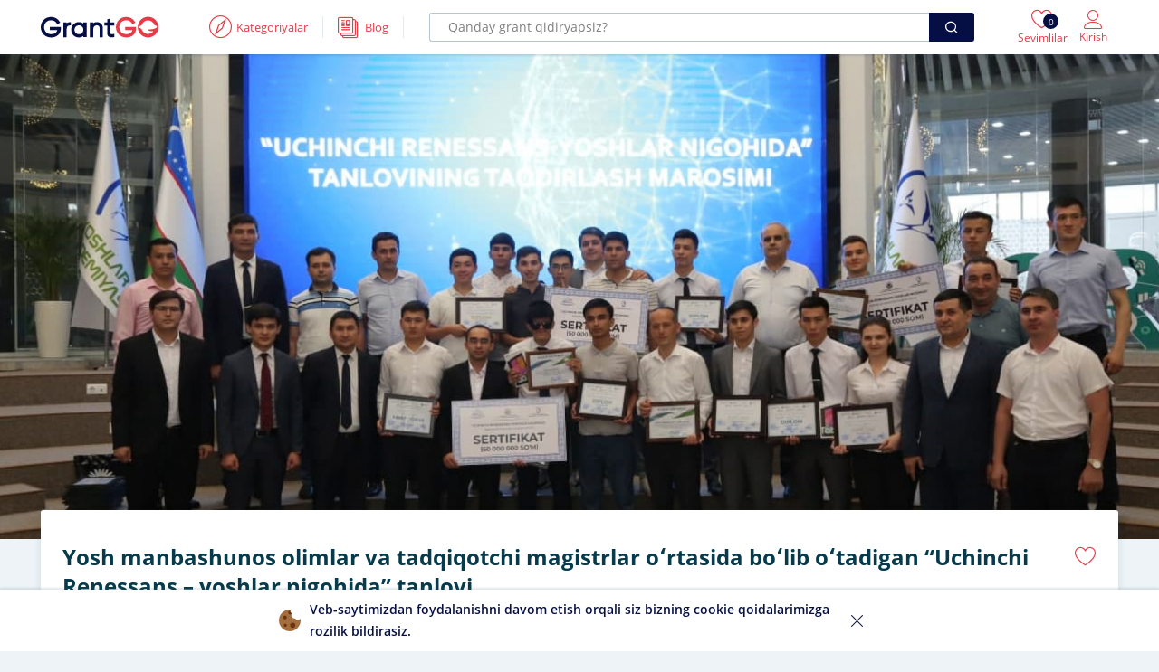

--- FILE ---
content_type: text/html; charset=UTF-8
request_url: https://grantgo.uz/grant/yosh-manbashunos-olimlar-va-tadqiqotchi-magistrlar-ortasida-bolib-otadigan-uchinchi-renessans-yoshlar-nigohida-tanlovi
body_size: 15092
content:
    <!DOCTYPE html>
    <html lang="uz">
    <head>
        <meta charset="UTF-8">
        <meta name="viewport"
              content="width=device-width, user-scalable=no, initial-scale=1.0, maximum-scale=1.0, minimum-scale=1.0">
        <meta http-equiv="X-UA-Compatible" content="ie=edge">
        <meta name="keywords" content=""/>
        <meta name="description" content="Oliy va oʻrta maxsus taʼlim vazirligi tomonidan oliy taʼlim va ilmiy tadqiqot muassasalarida ilmiy-izlanish olib borayotgan yosh manbashunos olimlar tadqiqotchi..."/>
        <title>Yosh manbashunos olimlar va tadqiqotchi magistrlar oʻrtasida boʻlib oʻtadigan “Uchinchi Renessans – yoshlar nigohida” tanlovi | GrantGO.uz</title>
        <link rel="apple-touch-icon" sizes="180x180"
              href="https://grantgo.uz/app-assets/images/favicons/apple-touch-icon.png">
        <link rel="icon" type="image/png" sizes="32x32"
              href="https://grantgo.uz/app-assets/images/favicons/favicon-32x32.png">
        <link rel="icon" type="image/png" sizes="16x16"
              href="https://grantgo.uz/app-assets/images/favicons/favicon-16x16.png">
        <link rel="manifest" href="https://grantgo.uz/app-assets/images/favicons/site.webmanifest">
        <link rel="mask-icon" href="https://grantgo.uz/app-assets/images/favicons/safari-pinned-tab.svg"
              color="#0dca44">
        <link rel="preload" href="/app-assets/fonts/OpenSans/stylesheet.css" as="style">
        <link rel="preload" href="/app-assets/fonts/linearicons/icomoon.eot" as="font" crossorigin="use-credentials">
        <link rel="preload" href="/app-assets/fonts/Feather-Icons.ttf" as="font" crossorigin="use-credentials">
        <link rel="preload" href="/app-assets/fonts/Brand-Icons.ttf" as="font" crossorigin="use-credentials">
        <meta name="msapplication-TileColor" content="#ffffff">
        <meta name="msapplication-TileImage"
              content="https://grantgo.uz/app-assets/images/favicons/mstile-144x144.png">
        <meta name="theme-color" content="#ffffff">
                <meta property="og:site_name" content="GrantGO.uz">
<meta property="og:url" content="https://grantgo.uz/grant/yosh-manbashunos-olimlar-va-tadqiqotchi-magistrlar-ortasida-bolib-otadigan-uchinchi-renessans-yoshlar-nigohida-tanlovi">
<meta property="og:type" content="article">
<meta property="og:image" content="https://s3.eu-central-1.amazonaws.com/grantgo-asset/grant/desktop/62b3291ca9559.jpg">
<meta property="og:image:width" content="700">
<meta property="og:image:height" content="400">
<meta property="og:title" content="Yosh manbashunos olimlar va tadqiqotchi magistrlar oʻrtasida boʻlib oʻtadigan “Uchinchi Renessans – yoshlar nigohida” tanlovi | GrantGO.uz">
<meta property="og:description" content="Oliy va oʻrta maxsus taʼlim vazirligi tomonidan oliy taʼlim va ilmiy tadqiqot muassasalarida ilmiy-izlanish olib borayotgan yosh manbashunos olimlar tadqiqotchi...">
<meta property="og:keywords" content="">
<meta property="twitter:card" content="summary_large_image">
<meta property="twitter:title" content="Yosh manbashunos olimlar va tadqiqotchi magistrlar oʻrtasida boʻlib oʻtadigan “Uchinchi Renessans – yoshlar nigohida” tanlovi | GrantGO.uz">
<meta property="twitter:site" content="@grantgouz">
<meta property="twitter:image" content="https://s3.eu-central-1.amazonaws.com/grantgo-asset/grant/desktop/62b3291ca9559.jpg">
<link href="https://fonts.googleapis.com/css2?family=Rubik:wght@400;500&amp;display=swap" rel="stylesheet">
<link href="/app-assets/css/style.css?ver=1.2" rel="stylesheet">
<link href="/css/site.css?ver=1.2" rel="stylesheet">
<style>@media only screen and (min-width: 600px) {
  .hero__card {
       width: 140%;
  }
}</style>            </head>
    <body class="no-filter">
        <!--=WRAPPER=-->
    <div id="wrapper">
        <!--=HEADER MAIN=-->
                    <!--=HEADER=-->
<header id="header-container">
    <div class="header">
        <div class="container">
            <div class="left-side">
                <div id="logo">
                    <a href="/"><img src="https://grantgo.uz/app-assets/images/logo.svg"
                                                      alt="logo"></a>
                </div>
                <div class="header__toggle">
    <div class="header__toggle-content">
        <div class="header-toggle-inner">
            <!-- IF REGISTERED CLIENT -->
                            <a href="#sign-in-dialog" class="popup-with-zoom-anim">
                    <i class="lnr-heart"></i>
                    <span class="vw-counter">0</span>
                </a>
                <a href="#sign-in-dialog" class="popup-with-zoom-anim">
                    <i class="lnr-user-full"></i>
                </a>
                                        <button type="button" class="burger lnr-menu"></button>
                    </div>
    </div>
</div>                <div class="nav__wrapper ml-lg-40">
                    <nav id="navigation">
                        <button type="button" class="lnr-cross nav__closer"></button>
                        <ul id="responsive">
                            <li class="navigation__item">
                                <a href="javascript:void(0)" class="navigation__item-link" data-id="explore">
                                    <i class="lnr-compass2"></i>
                                    <span>Kategoriyalar</span>
                                </a>
                                <div class="dropdown-nav" data-id="explore">
                                    <ul class="dropdown___list">
                                        <li class="left__side">
                                            <div class="left__side-inner">
                                                <ul>
                                                                                                            <li>
                                                            <a href="/grants?s_id=grantlar-va-stipendiyalar">Grantlar va stipendiyalar</a>
                                                        </li>
                                                                                                            <li>
                                                            <a href="/grants?s_id=almashinuv-dasturlari">Almashinuv dasturlari</a>
                                                        </li>
                                                                                                            <li>
                                                            <a href="/grants?s_id=yozgi-va-qishki-maktablar">Yozgi va qishki maktablar</a>
                                                        </li>
                                                                                                            <li>
                                                            <a href="/grants?s_id=konferensiya-va-forumlar">Sammit va konferensiyalar</a>
                                                        </li>
                                                                                                            <li>
                                                            <a href="/grants?s_id=xalqaro-tanlovlar">Tanlovlar</a>
                                                        </li>
                                                                                                    </ul>
                                            </div>
                                        </li>
                                        <li class="right__side mt-24 mt-md-0">
                                            <div class="right__side-inner">
                                                <ul>
                                                                                                            <li>
                                                            <a href="/grants?s_id=onlayn-va-offlayn-kurslar">Onlayn va offlayn kurslar</a>
                                                        </li>
                                                                                                            <li>
                                                            <a href="/grants?s_id=amaliyotlar">Amaliyotlar</a>
                                                        </li>
                                                                                                            <li>
                                                            <a href="/grants?s_id=tadqiqot-va-professional-rivojlanish">Tadqiqot va Professional rivojlanish</a>
                                                        </li>
                                                                                                            <li>
                                                            <a href="/grants?s_id=volontyorlik">Volontyorlik</a>
                                                        </li>
                                                                                                            <li>
                                                            <a href="/grants?s_id=hamdostlik-dasturlari">Hamdoʻstlik dasturlari</a>
                                                        </li>
                                                                                                    </ul>
                                            </div>
                                        </li>
                                    </ul>
                                </div>
                            </li>
                            <li class="navigation__item">
                                <a href="/blogs" class="navigation__item-link" data-id="blog">
                                    <i class="lnr-papers"></i>
                                    <span>Blog</span>
                                </a>
                            </li>
                        </ul>
                        <div class="nav__overlay"></div>
                    </nav>
                </div>
                <div class="header__search">
                    <div class="header__search-content">
                        <div class="header__search-inner">
                            <form class="pl-lg-16 pr-lg-16" action="/grants" method="GET">
                                <div class="input__wrapper">
                                    <input type="text"
                                           placeholder="Qanday grant qidiryapsiz?"
                                           name="key">
                                </div>
                                <button type="submit" class="icon-feather-search ripple-effect"></button>
                            </form>
                        </div>
                    </div>
                </div>
                    <div class="header__login">
        <div class="header__login-content">
            <!-- IF REGISTERED CLIENT -->
                            <!-- IF GUEST -->
                <a href="#sign-in-dialog" class="popup-with-zoom-anim">
                    <i class="lnr-heart"></i>
                    <span class="vw-counter">0</span>
                    <span>Sevimlilar</span>
                </a>
                <a href="#sign-in-dialog" class="popup-with-zoom-anim">
                    <i class="lnr-user"></i>
                    <span>Kirish</span>
                </a>
                    </div>
    </div>
            </div>
        </div>
            </div>
</header>
<!--=HEADER END=-->
                <div class="hero__wrapper">
    <div class="hero">
        <div class="hero-img">
            <img src="https://s3.eu-central-1.amazonaws.com/grantgo-asset/grant/desktop/62b3291ca9559.jpg"
                 alt="Yosh manbashunos olimlar va tadqiqotchi magistrlar oʻrtasida boʻlib oʻtadigan “Uchinchi Renessans – yoshlar nigohida” tanlovi">
        </div>
    </div>
    <div class="hero__cards mb-30">
        <div class="container">
            <div class="hero__cards-grid">
                <div class="hero__grid-inner">
                    <div class="hero__facts">
                        <div class="hero__facts-header">
                            <h1>Yosh manbashunos olimlar va tadqiqotchi magistrlar oʻrtasida boʻlib oʻtadigan “Uchinchi Renessans – yoshlar nigohida” tanlovi</h1>
                            <button class="button card__wishlist"
                                    onclick="addToWishlist(this)"
                                    data-grant_id="865"
                                    data-url="/wishlist/switch">
                                <i class="programme__add-wish lnr-heart "></i>
                                <span>Saralanganlarga qoʻshish</span>
                            </button>
                        </div>
                        <ul class="facts__list">
                            <li class="facts__item">
                                <i class="lnr-clock3"></i>
                                <div class="details">
                                    <span>20/06/2022</span>
                                    <small>Qabul boshlanishi</small>
                                </div>
                            </li>
                            <li class="facts__item">
                                <i class="lnr-bag-coins"></i>
                                <div class="details">
                                    <span>Mukofot</span>
                                    <small>Moliyalash turi</small>
                                </div>
                            </li>
                            <li class="facts__item">
                                <i class="lnr-map-marker"></i>
                                <div class="details">
                                    <span>Oʻzbekiston</span>
                                    <small>Davlat</small>
                                </div>
                            </li>
                            <li class="facts__item">
                                <i class="lnr-calendar-full"></i>
                                <div class="details">
                                    <span>01.07.2022</span>
                                    <small>Oxirgi muddat</small>
                                </div>
                            </li>
                        </ul>
                    </div>
                </div>
            </div>
        </div>
    </div>
    <div class="tab__layout mt-30 mb-30">
        <div class="container">
            <div class="row">
                <div class="col-12">
                    <div class="row">
                        <div class="col-md-4">
                                                        <div class="hero__sidebar-container mb-20">
                                <h3>Mundarija</h3>
                                <ul class="bold-list">
                                    <li class="active">
                                        <a href="javascript:void(0)"
                                           data-href="general"
                                           onclick="toScroll(this)">
                                            Umumiy                                            <i class="icon-line-awesome-angle-down ml-auto"></i>
                                        </a>
                                    </li>
                                    <li>
                                        <a href="javascript:void(0)"
                                           data-href="eligibility"
                                           onclick="toScroll(this)">
                                            Maqbullik shartlari                                            <i class="icon-line-awesome-angle-down ml-auto"></i>
                                        </a>
                                    </li>
                                    <li>
                                        <a href="javascript:void(0)"
                                           data-href="benefits"
                                           onclick="toScroll(this)">
                                            Foydali tomonlari                                            <i class="icon-line-awesome-angle-down ml-auto"></i>
                                        </a>
                                    </li>
                                    <li>
                                        <a href="javascript:void(0)"
                                           data-href="applying"
                                           onclick="toScroll(this)">
                                            Hujjat topshirish                                            <i class="icon-line-awesome-angle-down ml-auto"></i>
                                        </a>
                                    </li>
                                    <li>
                                        <a href="javascript:void(0)"
                                           data-href="additional"
                                           onclick="toScroll(this)">
                                            Qoʻshimcha                                            <i class="icon-line-awesome-angle-down ml-auto"></i>
                                        </a>
                                    </li>
                                </ul>
                            </div>
                                                            <a href="https://t.me/+mZpcZHFHB-syZmUy" target="_blank">
    <div class="hero__sidebar-container mb-20">
        <img src="/app-assets/images/static/telegram_join.png" alt="GrantGO">
    </div>
</a>
                                <div class="hero__sidebar-container mb-20">
    <h3>Muhim tafsilotlar</h3>
    <ul>
                    <li>
                <div class="row">
                    <div class="col-5">
                        <strong>Kimlar uchun</strong>
                    </div>
                    <div class="col-7">
                        <span>Bakalavr talabasi , Oliy ma'lumotli (bakalavr), Magistr talabasi, Oliy ma'lumotli (magistr), PhD talabasi , Falsafa fanlari doktori</span>
                    </div>
                </div>
            </li>
                            <li>
                <div class="row">
                    <div class="col-5">
                        <strong>Dastur tili</strong>
                    </div>
                    <div class="col-7">
                        <span>O'zbek tili</span>
                    </div>
                </div>
            </li>
                            <li>
                <div class="row">
                    <div class="col-5">
                        <strong>Yosh chegarasi</strong>
                    </div>
                    <div class="col-7">
                        <span>35 yoshgacha </span>
                    </div>
                </div>
            </li>
                    </ul>
</div>
<div class="hero__sidebar-container mb-20">
    <h3>Doʻstlar bilan ulashing</h3>
    <div class="copy-url pr-16 pl-16 mt-16">
        <input id="copy-url" type="text" value="" class="with-border mb-0">
        <button class="copy-url-button ripple-effect" data-clipboard-target="#copy-url"
                title="Copy to Clipboard" data-tippy-placement="top"><i
                    class="icon-material-outline-file-copy"></i></button>
    </div>

    <!-- Share Buttons -->
    <div class="share-buttons">
        <div class="share-buttons-content">
            <ul class="share-buttons-icons">
                <li>
                    <a href="https://t.me/share/url?url=https%3A%2F%2Fgrantgo.uz%2Fgrant%2Fyosh-manbashunos-olimlar-va-tadqiqotchi-magistrlar-ortasida-bolib-otadigan-uchinchi-renessans-yoshlar-nigohida-tanlovi&text=Yosh+manbashunos+olimlar+va+tadqiqotchi+magistrlar+o%CA%BBrtasida+bo%CA%BBlib+o%CA%BBtadigan+%E2%80%9CUchinchi+Renessans+%E2%80%93+yoshlar+nigohida%E2%80%9D+tanlovi"
                       data-button-color="#0088cc" data-tippy-placement="top"
                       target="_blank"
                       data-tippy=""
                       data-original-title="Telegramda ulashish"
                       style="background-color: rgb(0, 136, 204);">
                        <i class="icon-brand-telegram"></i>
                    </a>
                </li>
                <li>
                    <a href="https://www.facebook.com/dialog/share?app_id=296649824842615&amp;u=https%3A%2F%2Fgrantgo.uz%2Fgrant%2Fyosh-manbashunos-olimlar-va-tadqiqotchi-magistrlar-ortasida-bolib-otadigan-uchinchi-renessans-yoshlar-nigohida-tanlovi&display=page&href=https%3A%2F%2Fgrantgo.uz%2Fgrant%2Fyosh-manbashunos-olimlar-va-tadqiqotchi-magistrlar-ortasida-bolib-otadigan-uchinchi-renessans-yoshlar-nigohida-tanlovi"
                       data-button-color="#3b5998" data-tippy-placement="top"
                       class="fb-share"
                       target="_blank" data-tippy=""
                       data-original-title="Facebookda ulashish"
                       style="background-color: rgb(59, 89, 152);">
                        <i class="icon-brand-facebook-f"></i>
                    </a>
                </li>
                <li>
                    <a href="https://twitter.com/intent/tweet?text=Yosh+manbashunos+olimlar+va+tadqiqotchi+magistrlar+o%CA%BBrtasida+bo%CA%BBlib+o%CA%BBtadigan+%E2%80%9CUchinchi+Renessans+%E2%80%93+yoshlar+nigohida%E2%80%9D+tanlovi&url=https%3A%2F%2Fgrantgo.uz%2Fgrant%2Fyosh-manbashunos-olimlar-va-tadqiqotchi-magistrlar-ortasida-bolib-otadigan-uchinchi-renessans-yoshlar-nigohida-tanlovi&hashtags=grantgouz,grantgo"
                       data-button-color="#1da1f2" data-tippy-placement="top"
                       target="_blank"
                       data-tippy=""
                       data-original-title="Twitterda ulashish"
                       style="background-color: rgb(29, 161, 242);">
                        <i class="icon-brand-twitter"></i>
                    </a>
                </li>
                <li>
                    <a href="https://vk.com/share.php?url=https%3A%2F%2Fgrantgo.uz%2Fgrant%2Fyosh-manbashunos-olimlar-va-tadqiqotchi-magistrlar-ortasida-bolib-otadigan-uchinchi-renessans-yoshlar-nigohida-tanlovi"
                       data-button-color="#4c75a3" data-tippy-placement="top"
                       target="_blank"
                       data-tippy=""
                       data-original-title="Vkontakteda ulashish"
                       style="background-color: rgb(76, 117, 163);">
                        <i class="icon-brand-vk"></i>
                    </a>
                </li>
                <li>
                    <a href="https://www.linkedin.com/sharing/share-offsite/?url=https%3A%2F%2Fgrantgo.uz%2Fgrant%2Fyosh-manbashunos-olimlar-va-tadqiqotchi-magistrlar-ortasida-bolib-otadigan-uchinchi-renessans-yoshlar-nigohida-tanlovi"
                       data-button-color="#2867B2" data-tippy-placement="top"
                       target="_blank"
                       data-tippy=""
                       data-original-title="Linkedinda ulashish"
                       style="background-color: rgb(40, 103, 178);">
                        <i class="icon-brand-linkedin-in"></i>
                    </a>
                </li>
            </ul>
        </div>
    </div>
</div>
                                                    </div>
                        <div class="col-md-8">
                            <div class="hero__tabs">
                                <div class="tabs-content hero__tabs-content">
                                    <div class="tab general" data-anchor-offset="80">
                                        <h2 class="mb-8">Umumiy maʻlumotlar</h2>
                                        <p style="margin-left:0px;">Oliy va oʻrta maxsus taʼlim vazirligi tomonidan oliy taʼlim va ilmiy tadqiqot muassasalarida ilmiy-izlanish olib borayotgan yosh manbashunos olimlar tadqiqotchi va magistrlar oʻrtasida <strong>“Uchinchi Renessans – yoshlar nigohida”</strong> tanlovini eʼlon qiladi.</p><p style="margin-left:0px;">Ushbu tanlov Oʻzbekiston Respublikasi Prezidentining <strong>2021-yil 26-martdagi va 16-iyundagi</strong> qarorlariga muvofiq oliy taʼlim va tadqiqot muassasalarida ilmiy-izlanish olib borayotgan yosh manbashunos olimlar, tadqiqotchi va magistrlarni qoʻllab-quvvatlash hamda ularning ilmiy izlanishlari, tadqiqot natijalarini amaliyotga tatbiq etishga qaratilgan. Tanlov Yoshlar ishlari agentligi, Xalq taʼlimi vazirligi, Innovatsion rivojlanish vazirligi, Oliy va oʻrta maxsus taʼlim vazirligi, Oʻzbekistondagi islom sivilizatsiyasi markazi hamda Fanlar akademiyasi tomonidan tashkillashtirilgan.</p><p style="margin-left:0px;">Tanlovning OTM bosqichi gʻoliblari diplom va 1-oʻrin 10 million soʻm, 2-oʻrin 7 million soʻm, 3-oʻrin 4 million soʻm pul bilan taqdirlanadi va 1-oʻrin keyingi bosqichga yoʻl oladi. Respublika bosqichida esa 1-oʻrin 30 million soʻm, 2-oʻrin 20 million soʻm va 3-oʻrin 10 million soʻm pul<strong> yutuqlarini qoʻlga kiritadi.</strong></p>                                    </div>
                                    <div class="tab eligibility" data-anchor-offset="130">
                                        <h2 class="mb-8">Maqbullik shartlari</h2>
                                        <p style="margin-left:0px;"><strong>Tanlovda qatnashish uchun quyidagi talablar mavjud:</strong></p><ul><li>Tanlovda <strong>35 yosh</strong>gacha boʻlgan yoshlar ishtirok eta oladi;</li><li>Yakka yoki jamoa holida qatnashish mumkin;</li><li>Har bir nomzod yoki nomzodlik qilayotgan jamoa faqat bitta nominatsiya boʻyicha ishtirok etishi mumkin.</li></ul><p style="margin-left:0px;"><strong>Tanlovga taqdim etilayotgan loyihaga qoʻyiladigan talablar quyidagilardan iborat:</strong></p><ul><li>Yoʻnalish boʻyicha koʻrsatilgan talabga yechim boʻla olishi hamda amalga oshirish mexanizmi aniq koʻrsatilishi lozim;</li><li>Mavzuning mazmun-mohiyati toʻliq ochib berilishi kerak;</li><li>Muammo yechimga qaratilgan boʻlishi kerak;</li><li>Hayotga tatbiq etish, anʼanaviy va innovatsion yondashuv darajasi mavjud boʻlishi lozim;</li><li>Mavzu yuzasidan takliflar, usullar va amalga oshirish mexanizmlari zarur.</li></ul><p style="margin-left:0px;"><strong>Tanlov quyidagi nominatsiyalarda boʻlib oʻtadi:</strong></p><ul><li>Besh muhim tashabbusni keng joriy etish va unga yoshlar qamrovini oshirish;</li><li>Yoshlar oʻrtasida IT texnologiyalar va xorijiy tillarni oʻzlashtirishning zamonaviy mexanizmlarini ishlab chiqish;</li><li>Taʼlimning barcha bosqichlarida yoshlarning sifatli taʼlim olishini taʼminlash, hududlarda inklyuziv taʼlimni rivojlantirish boʻyicha innovatsion yondashuv usullari;</li><li>Yoshlarni ilm-fan va innovatsiyalarga qiziqtirishning noanʼanaviy usullari;</li><li>Yoshlar, jumladan voyaga yetmaganlar oʻrtasida jinoyatchilik va huquqbuzarliklar profilaktikasini amalga oshirish boʻyicha taʼsirchan mexanizmlarni ishlab chiqish.</li></ul><p style="margin-left:0px;"><strong>Eslatma! </strong>Har bir nominatsiya uchun joʻnatiladigan taqdimotlar boʻyicha talablarni <a href="https://telegra.ph/Uchinchi-Renessans--yoshlar-nigohida-tanlovi-nizomi-06-22" target="_blank" rel="noopener noreferrer"><strong>ushbu havola</strong></a> orqali bilib olish mumkin.</p><p style="margin-left:0px;">Tanlov haqida <a href="https://telegra.ph/Uchinchi-Renessans--yoshlar-nigohida-tanlovi-nizomi-06-22" target="_blank" rel="noopener noreferrer"><strong>ushbu havola</strong></a> orqali batafsil maʼlumot olish mumkin.</p>                                    </div>
                                    <div class="tab benefits" data-anchor-offset="130">
                                        <h2 class="mb-8">Foydali tomonlari</h2>
                                        <p style="margin-left:0px;">Tanlov <strong>birinchi bosqich</strong> gʻoliblari quyidagicha taqdirlanadi:</p><p style="margin-left:0px;">Tanlovning OTM bosqichi gʻoliblariga diplomlar taqdim etiladi;</p><ul><li>1-oʻringa 10 million soʻm pul mukofoti;</li><li>2-oʻringa 7 million soʻm pul mukofoti;</li><li>3-oʻringa 4 million soʻm pul mukofoti.</li></ul><p style="margin-left:0px;">1-oʻrin keyingi bosqichga yoʻl oladi. Shuningdek, 2- va 3-oʻrin sovrindorlarining ilmiy rahbari hamda tegishli kafedra jamoasiga rektorning tashakkurnomasi beriladi.</p><p style="margin-left:0px;">Tanlov <strong>birinchi bosqich</strong> gʻoliblari quyidagicha taqdirlanadi:</p><ul><li>1-oʻringa 30 million soʻm pul mukofoti;</li><li>2-oʻringa 20 million soʻm pul mukofoti;</li><li>3-oʻringa 10 million soʻm pul mukofoti;</li><li>Tegishli diplomlar va statuetkalar.</li></ul><p style="margin-left:0px;">Tanlovning sovrindorlarni mukofotlash tartibi bilan <a href="https://telegra.ph/Uchinchi-Renessans--yoshlar-nigohida-tanlovi-nizomi-06-22" target="_blank" rel="noopener noreferrer"><strong>ushbu havola</strong></a> orqali batafsil tanishish mumkin.</p><p style="margin-left:0px;"><strong>Eslatma! </strong>Tanlovda qatnashish bilan bogʻliq xarajatlar tanlov ishtirokchisi tomonidan mustaqil ravishda qoplanadi.</p>                                    </div>
                                    <div class="tab applying" data-anchor-offset="130">
                                        <h2 class="mb-8">Hujjat topshirish</h2>
                                        <p>Hujjatlarni joriy yil <strong>1-iyulga qadar</strong> oliygohingizdagi Yoshlar masalalari va ma'naviy-ma'rifiy ishlar bo'yicha mutasaddilarga topshirishingiz mumkin.</p><p><strong>Tanlov ikki bosqichda bo'lib o'tadi:</strong></p><p>-Boshlang'ich (birinchi) bosqich-oliy ta'lim va ilmiy tadqiqot muassasasida o'tkaziladi;</p><p>-Respublika (yakuniy) bosqichi- Yoshlar ishlari agentligida o'tkaziladi.</p><p>Har bir nominatsiyadagi loyiha <strong>yuz ballik mezon </strong>bo'yicha baholanadi.</p><p>Tanlovni baholash bosqichlari haqida <a href="https://telegra.ph/Uchinchi-Renessans--yoshlar-nigohida-tanlovi-nizomi-06-22" target="_blank" rel="noopener noreferrer"><strong>ushbu havola</strong></a><a href="Tanlov quyidagi nominatsiyalarda bo'lib o'tadi:  Besh muhim tashabbusni keng joriy etish va unga yoshlar qamrovini oshirish; Yoshlar o'rtasida IT texnologiyalar va xorijiy tillarni o'zlashtirishning zamonaviy mexanizmlarini ishlab chiqish; Ta'limning barcha bosqichlarida yoshlarning sifatli ta'lim olishini ta'minlash, hududlarda inklyuziv ta'limni rivojlantirish bo'yicha innovatsion yondashuv usullari; Yoshlarni ilm-fan va innovatsiyalarga qiziqtirishning noan'anaviy usullari; Yohslar, jumladan voyaga yetmaganlar o'rtasida jinoyatchilik va huquqbuzarliklar profilaktikasini amalga ishirish bo'yicha ta'sirchan mexanizmlarni ishlab chiqish.  Eslatma! Har bir nominatsiya uchun jo'natiladigan taqdimoqtlar bo'yicha talablarni ushbu havola orqali bilib olish mumkin." target="_blank" rel="noopener noreferrer"><strong> </strong></a>orqali to'liq ma'lumot olish mumkin.</p>                                        <div class="d-flex flex-column flex-sm-row justify-content-sm-between mb-20 mt-20 white">
                                            <a href="https://t.me/manaviyateduuz/5306"
                                               class="button secondary ripple-effect w-100 text-center mb-20 mb-sm-0 mr-sm-10"
                                               target="_blank">
                                                <i class="lnr-earth EarthIcon mr-5"></i>Rasmiy havola                                            </a>
                                                                                            <a href="https://t.me/manaviyateduuz/5306"
                                                   class="button ripple-effect w-100 text-center"
                                                   target="_blank">
                                                    <i class="lnr-document mr-5"></i>Hujjat topshirish                                                </a>
                                                                                    </div>
                                    </div>
                                    <div class="tab additional" data-anchor-offset="130">
                                        <h2 class="mb-8">Qoʻshimcha maʻlumotlar</h2>
                                        <p style="margin-left:0px;">Dastur nizomi bilan <a href="https://telegra.ph/Uchinchi-Renessans--yoshlar-nigohida-tanlovi-nizomi-06-22" target="_blank" rel="noopener noreferrer"><strong>ushbu havola</strong></a> orqali tanishish mumkin.</p><p style="margin-left:0px;">Tanlovning oʻtgan yilgi gʻoliblari haqida <a href="https://piima.uz/ru/news/uchinchi-renessans-yoshlar-nigohida-tanlovi-nihoyasiga-yetdi" target="_blank" rel="noopener noreferrer"><strong>ushbu havola</strong></a> orqali maʼlumot olish mumkin.</p><p style="margin-left:0px;">Dastur haqidagi maʼlumotlarni<a href="https://t.me/manaviyateduuz/5306" target="_blank" rel="noopener noreferrer"><strong> telegram sahifasi</strong></a>dan ham topish mumkin.</p>                                    </div>
                                                                    </div>
                            </div>
                        </div>
                    </div>
                </div>
                                    <div class="col-md-12">
                        <h3 class="mt-20">Oʻxshash dasturlar</h3>
                        <div class="mt-20">
                            <div class="related__carousel">
                                                                    <div class="related__item">
    <div class="related__item-container">
        <div class="related__item-header">
            <div>
                                    <span class="degree__type">Diplomsiz dastur</span>
                            </div>
            <button class="programme__add-wish lnr-heart "
                    onclick="addToWishlist(this)" data-grant_id="1154"
                    data-url="/wishlist/switch"></button>
        </div>
        <div class="related__item-middle">
            <a title="Sovrin jamgʻarmasi 880 million soʻmlik “Yoshlar ishlari agentligi kubogi” Respublika ochiq turniri" href="/grant/sovrin-jamgarmasi-880-million-somlik-yoshlar-ishlari-agentligi-kubogi-respublika-ochiq-turniri"
               class="text__three-line">Sovrin jamgʻarmasi 880 million soʻmlik “Yoshlar ishlari agentligi kubogi” Respublika ochiq turniri</a>
        </div>
    </div>
</div>                                                                    <div class="related__item">
    <div class="related__item-container">
        <div class="related__item-header">
            <div>
                                    <span class="degree__type">Diplomsiz dastur</span>
                            </div>
            <button class="programme__add-wish lnr-heart "
                    onclick="addToWishlist(this)" data-grant_id="1250"
                    data-url="/wishlist/switch"></button>
        </div>
        <div class="related__item-middle">
            <a title="“Ziyo Forum” fondidan “Ziyolilar” almanaxi uchun 100 ta eng yaxshi maktab sardorlari tanlovi" href="/grant/ziyo-forum-fondidan-ziyolilar-almanaxi-uchun-100-ta-eng-yaxshi-maktab-sardorlari-tanlovi"
               class="text__three-line">“Ziyo Forum” fondidan “Ziyolilar” almanaxi uchun 100 ta eng yaxshi maktab sardorlari tanlovi</a>
        </div>
    </div>
</div>                                                                    <div class="related__item">
    <div class="related__item-container">
        <div class="related__item-header">
            <div>
                                    <span class="degree__type">Diplomsiz dastur</span>
                            </div>
            <button class="programme__add-wish lnr-heart "
                    onclick="addToWishlist(this)" data-grant_id="1368"
                    data-url="/wishlist/switch"></button>
        </div>
        <div class="related__item-middle">
            <a title="Vikipediya tomonidan oʻtkaziladigan “WikiStipendiya”ning uchinchi mavsumi. Umumiy mukofot jamgʻarmasi — 375 million soʻm!" href="/grant/vikipediya-tomonidan-otkaziladigan-wikistipendiyaning-uchinchi-mavsumi-umumiy-mukofot-jamgarmasi-375-million-som"
               class="text__three-line">Vikipediya tomonidan oʻtkaziladigan “WikiStipendiya”ning uchinchi mavsumi. Umumiy mukofot jamgʻarmasi — 375 million soʻm!</a>
        </div>
    </div>
</div>                                                                    <div class="related__item">
    <div class="related__item-container">
        <div class="related__item-header">
            <div>
                                    <span class="degree__type">Diplomsiz dastur</span>
                            </div>
            <button class="programme__add-wish lnr-heart "
                    onclick="addToWishlist(this)" data-grant_id="1182"
                    data-url="/wishlist/switch"></button>
        </div>
        <div class="related__item-middle">
            <a title="Bitiruvchi bakalavrlar uchun kimyo, biologiya, fizika hamda informatika va axborot texnologiyalari fanlaridan respublika fan olimpiadasi" href="/grant/bakalarvr-bitiruvchilari-uchun-kimyo-biologiya-fizika-hamda-informatika-va-axborot-texnologiyalari-fanlaridan-respublika-fan-olimpiadasi"
               class="text__three-line">Bitiruvchi bakalavrlar uchun kimyo, biologiya, fizika hamda informatika va axborot texnologiyalari fanlaridan respublika fan olimpiadasi</a>
        </div>
    </div>
</div>                                                                    <div class="related__item">
    <div class="related__item-container">
        <div class="related__item-header">
            <div>
                                    <span class="degree__type">Diplomsiz dastur</span>
                            </div>
            <button class="programme__add-wish lnr-heart "
                    onclick="addToWishlist(this)" data-grant_id="582"
                    data-url="/wishlist/switch"></button>
        </div>
        <div class="related__item-middle">
            <a title="Oʻzbekistonning TOP-100 talaba almanaxi uchun &quot;Ziyоlilar&quot; lоyihasining 2-mavsumi" href="/grant/ozbekistonning-top-100-talaba-lideri-almanaxi-uchun-tanlov-ozbekistondagi-eng-yaxshi-talabalarning-yutuqlari-loyihalari-va-faoliyati-haqida-hikoyalar-toplanadi"
               class="text__three-line">Oʻzbekistonning TOP-100 talaba almanaxi uchun "Ziyоlilar" lоyihasining 2-mavsumi</a>
        </div>
    </div>
</div>                                                            </div>
                        </div>
                    </div>
                            </div>
        </div>
    </div>
</div>

<div class="essintial__information">
    <div class="container">
        <div class="essintial__information-container">
            <div class="wishlist__container">
                <button class="wishlist__container-btn lnr-heart" tabindex="0"></button>
            </div>
            <div class="organisation__name">
                <div class="organisation__title text__one-line">Oʻzbekiston</div>
                <div class="organisation__text text__one-line">Yosh manbashunos olimlar va tadqiqotchi magistrlar oʻrtasida boʻlib oʻtadigan “Uchinchi Renessans – yoshlar nigohida” tanlovi</div>
            </div>
            <div class="organisation__btn">
                <a href="https://t.me/manaviyateduuz/5306" class="button ripple-effect" target="_blank">
                    <i class="lnr-earth EarthIcon"></i>Rasmiy havola                </a>
                                    <a href="https://t.me/manaviyateduuz/5306" class="button ripple-effect" target="_blank">
                        <i class="lnr-document"></i>Hujjat topshirish                    </a>
                            </div>
        </div>
    </div>
</div>

        <footer id="footer">
    <div class="footer__top">
        <div class="bg__columns">
            <div class="bg__column-a">&nbsp;</div>
            <div class="bg__column-b">&nbsp;</div>
            <div class="bg__column-c">&nbsp;</div>
            <div class="bg__column-d">&nbsp;</div>
        </div>
        <div class="container">
            <div class="footer__top-inner">
                <div class="row">
                    <div class="col-lg-3 col-md-6">
                        <div class="pt-16 pb-16 pl-16 pr-16 p-md-0">
                            <h5 class="fcol__title mb-16">GrantGO</h5>

                            <ul class="fcol__list">
                                <li class="mb-10 mt-10">
                                    <a rel="nofollow" target="_blank" href="https://drive.google.com/file/d/1PqsoJljfr5JtGPi8eNd7yROK0a-gNVYC">
                                        Reklama                                    </a>
                                </li>
                                <li class="mb-10 mt-10">
                                    <a href="https://mentorgo.uz/" target="_blank">
                                        Mentorlik                                    </a>
                                </li>
                                <li class="mb-10 mt-10">
                                    <a href="/blogs">
                                        Blog                                    </a>
                                </li>
                                <li class="mb-10 mt-10">
                                    <a href="/faq">
                                        FAQ                                    </a>
                                </li>
                                <li class="mb-10 mt-10">
                                    <a target="_blank" href="https://eventgo.uz">
                                        Tadbirlar                                    </a>
                                </li>
                            </ul>
                        </div>
                    </div>
                    <div class="col-lg-3 col-md-6">
                        <div class="pt-16 pb-16 pl-16 pr-16 p-md-0">
                            <h5 class="fcol__title mb-16">Kategoriyalar</h5>
                            <ul class="fcol__list">
                                                                    <li class="mb-10 mt-10">
                                        <a href="/grants?s_id=grantlar-va-stipendiyalar">
                                            Grantlar va stipendiyalar                                        </a>
                                    </li>
                                                                    <li class="mb-10 mt-10">
                                        <a href="/grants?s_id=almashinuv-dasturlari">
                                            Almashinuv dasturlari                                        </a>
                                    </li>
                                                                    <li class="mb-10 mt-10">
                                        <a href="/grants?s_id=yozgi-va-qishki-maktablar">
                                            Yozgi va qishki maktablar                                        </a>
                                    </li>
                                                                    <li class="mb-10 mt-10">
                                        <a href="/grants?s_id=konferensiya-va-forumlar">
                                            Sammit va konferensiyalar                                        </a>
                                    </li>
                                                                    <li class="mb-10 mt-10">
                                        <a href="/grants?s_id=xalqaro-tanlovlar">
                                            Tanlovlar                                        </a>
                                    </li>
                                                            </ul>
                        </div>
                    </div>
                    <div class="col-lg-3 col-md-6">
                        <div class="pt-16 pb-16 pl-16 pr-16 p-md-0">
                            <h5 class="fcol__title mb-16" style="visibility: hidden">Something</h5>
                            <ul class="fcol__list">
                                                                    <li class="mb-10 mt-10">
                                        <a href="/grants?s_id=onlayn-va-offlayn-kurslar">
                                            Onlayn va offlayn kurslar                                        </a>
                                    </li>
                                                                    <li class="mb-10 mt-10">
                                        <a href="/grants?s_id=amaliyotlar">
                                            Amaliyotlar                                        </a>
                                    </li>
                                                                    <li class="mb-10 mt-10">
                                        <a href="/grants?s_id=tadqiqot-va-professional-rivojlanish">
                                            Tadqiqot va Professional rivojlanish                                        </a>
                                    </li>
                                                                    <li class="mb-10 mt-10">
                                        <a href="/grants?s_id=volontyorlik">
                                            Volontyorlik                                        </a>
                                    </li>
                                                                    <li class="mb-10 mt-10">
                                        <a href="/grants?s_id=hamdostlik-dasturlari">
                                            Hamdoʻstlik dasturlari                                        </a>
                                    </li>
                                                            </ul>
                        </div>
                    </div>
                    <div class="col-lg-3 col-sm-12">
                        <div class="pt-16 pb-16 pl-16 pr-16 p-md-0">
                            <div>
                                <h5 class="fcol__title mb-16">Bizni kuzatib boring</h5>
                                <ul class="footer-social-links">
                                    <li>
                                        <a href="https://t.me/grantgouz/" target="_blank">
                                            <i class="icon-brand-telegram-plane"></i>
                                        </a>
                                    </li>
                                    <li>
                                        <a href="https://facebook.com/grantgouz/" target="_blank">
                                            <i class="icon-brand-facebook-f"></i>
                                        </a>
                                    </li>
                                    <li>
                                        <a href="https://instagram.com/grantgouz" target="_blank">
                                            <i class="icon-brand-instagram"></i>
                                        </a>
                                    </li>
                                    <li>
                                        <a href="https://youtube.com/@grantgouz" target="_blank">
                                            <i class="icon-brand-youtube"></i>
                                        </a>
                                    </li>
                                </ul>
                            </div>
                        </div>
                    </div>
                </div>
            </div>
        </div>
    </div>
    <div class="footer__middle pt-16 pb-16">
        <div class="container">
            <div class="row align-items-center">
                <div class="col-md-3 d-none d-md-block">
                    <a href="/" class="logo">
                        <img src="https://assets.grantgo.uz/static/logo.svg" alt="logo">
                    </a>
                </div>
                                <div class="col-lg-3 d-none d-lg-block"></div>
            </div>
        </div>
    </div>
    <div class="footer__bottom pt-36 pb-16">
        <div class="container">
            <div class="row">
                <div class="col-sm-12">
                    <a href="#"><i class="lnr-heart-full"></i> bilan Effort Team | Copyright © 2025                    </a>
                </div>
            </div>
        </div>
    </div>
</footer>
    </div>
    <!--=WRAPPER END=-->

    
<!--=COOKIE=-->
<div class="cookie__content" id="cookie_content">
    <div class="container">
        <div class="cookie__container">
            <svg xmlns="http://www.w3.org/2000/svg" width="24" height="24" class="mr-10"
                 viewBox="0 0 496.933 496.933">
                <path d="M436.2 239.933c-25.446 0-47.607-13.952-59.349-34.603a85.503 85.503 0 01-8.917.469c-47.13 0-85.333-38.204-85.333-85.333 0-13.312 3.14-25.865 8.576-37.094C271.276 76.349 257 57.431 257 35.133c0-12.681 4.634-24.26 12.262-33.195-6.86-.571-13.781-.938-20.795-.938C111.797 1 1 111.797 1 248.467s110.797 247.467 247.467 247.467 247.467-110.797 247.467-247.467c0-13.193-1.058-26.129-3.046-38.767-12.255 18.235-33.068 30.233-56.688 30.233"
                      fill="#a46f3e"/>
                <path d="M436.2 239.933c-25.446 0-47.607-13.952-59.349-34.603a85.503 85.503 0 01-8.917.469c-47.13 0-85.333-38.204-85.333-85.333 0-13.312 3.14-25.865 8.576-37.094C271.276 76.349 257 57.431 257 35.133c0-12.681 4.634-24.26 12.262-33.195-6.86-.571-13.781-.938-20.795-.938C111.797 1 1 111.797 1 248.467s110.797 247.467 247.467 247.467 247.467-110.797 247.467-247.467c0-13.193-1.058-26.129-3.046-38.767-12.255 18.235-33.068 30.233-56.688 30.233h0z"
                      fill="none" stroke="#a46f3e" stroke-width="2"/>
                <path d="M180.2 180.2c0-23.561-19.106-42.667-42.667-42.667S94.867 156.639 94.867 180.2s19.106 42.667 42.667 42.667S180.2 203.761 180.2 180.2"
                      fill="#6a3311"/>
                <path d="M180.2 180.2c0-23.561-19.106-42.667-42.667-42.667S94.867 156.639 94.867 180.2s19.106 42.667 42.667 42.667S180.2 203.761 180.2 180.2h0z"
                      fill="none" stroke="#6a3311" stroke-width="2"/>
                <path d="M180.2 359.4c0-18.85-15.283-34.133-34.133-34.133s-34.133 15.283-34.133 34.133 15.283 34.133 34.133 34.133S180.2 378.25 180.2 359.4"
                      fill="#6a3311"/>

                <path d="M180.2 359.4c0-18.85-15.283-34.133-34.133-34.133s-34.133 15.283-34.133 34.133 15.283 34.133 34.133 34.133S180.2 378.25 180.2 359.4h0z"
                      fill="none" stroke="#6a3311" stroke-width="2"/>
                <path d="M376.467 359.4c0-32.99-26.743-59.733-59.733-59.733S257 326.41 257 359.4s26.743 59.733 59.733 59.733 59.734-26.743 59.734-59.733"
                      fill="#6a3311"/>
                <path d="M376.467 359.4c0-32.99-26.743-59.733-59.733-59.733S257 326.41 257 359.4s26.743 59.733 59.733 59.733 59.734-26.743 59.734-59.733h0z"
                      fill="none" stroke="#6a3311" stroke-width="2"/>
                <path d="M284.803 101.388a86.013 86.013 0 016.374-18.014c-19.9-7.023-34.176-25.941-34.176-48.239 0-2.893.307-5.7.768-8.457-.265-.009-.503-.077-.768-.077-23.569 0-42.667 19.098-42.667 42.667 0 23.561 19.098 42.667 42.667 42.667 10.676 0 20.319-4.062 27.802-10.547"
                      fill="#6a3311"/>
                <path d="M284.803 101.388a86.013 86.013 0 016.374-18.014c-19.9-7.023-34.176-25.941-34.176-48.239 0-2.893.307-5.7.768-8.457-.265-.009-.503-.077-.768-.077-23.569 0-42.667 19.098-42.667 42.667 0 23.561 19.098 42.667 42.667 42.667 10.676 0 20.319-4.062 27.802-10.547h0z"
                      fill="none" stroke="#6a3311" stroke-width="2"/>
            </svg>
            <p>Veb-saytimizdan foydalanishni davom etish orqali siz bizning cookie qoidalarimizga rozilik bildirasiz. </p>
            <button class="lnr-cross cookie__closer" onclick="setCookie()"></button>
        </div>
    </div>
</div>
<script>
    if (document.cookie) {
        let con = document.getElementById('cookie_content');
        con.classList.add('d-none');
    }

    function setCookie() {
        // let date = new Date(Date.now() + 2592000e3);
        // date = date.toUTCString();
        document.cookie = "type=cookie; max-age=2592000";
    }
</script>
<!--=COOKIE END=-->

        <!--=LOGIN MODAL=-->
    <div id="sign-in-dialog" class="zoom-anim-dialog mfp-hide">
        <div class="sign-in-form">
            <div class="form-container">
                <div class="sign-in-container">
                    <form id="signin-form" action="/auth/login" method="post">
<input type="hidden" name="_csrf-scholarship" value="5F37aq9cb2TUEE1dVAD1rm98s5KAA6gTqQfcOLJib7GrKqIgyQ8pUeR7HT5gVIT5WBXKv-U1nEveP_FpxE8__w==">                    <h3 class="mb-15">Tizimga kirish</h3>
                    <!--                <div class="social-login-buttons mt-16 mb-16">-->
                    <!--                    <button class="google-login ripple-effect"><i class="icon-brand-google-plus-g"></i><span-->
                    <!--                                class="ml-10">Continue with&nbsp;Google</span>-->
                    <!--                    </button>-->
                    <!--                    <button class="facebook-login ripple-effect mt-10"><i-->
                    <!--                                class="icon-brand-facebook-f"></i><span-->
                    <!--                                class="ml-10">Continue with&nbsp;facebook</span>-->
                    <!--                    </button>-->
                    <!--                </div>-->
                    <!--                <span class="valid__light">or use your account</span>-->

                    <div class="w-100 field-loginform-email required">
<input type="text" id="loginform-email" class="with-border" name="LoginForm[email]" placeholder="Email" aria-required="true"><div class="valid__link frg-l"></div>
</div>
                    <div class="w-100 field-loginform-password required">
<input type="password" id="loginform-password" class="with-border" name="LoginForm[password]" placeholder="Parol" aria-required="true"><div class="valid__link frg-l"></div>
</div>
                                            <div class="w-100 field-loginform-recaptcha">
<input type="hidden" id="loginform-recaptcha" class="form-control" name="LoginForm[reCaptcha]"><div id="loginform-recaptcha-recaptcha-signin-form" class="g-recaptcha" data-sitekey="6LdpLNMbAAAAAN8FWmiF4sLcZcbrbBnT0_sVj-_D" data-input-id="loginform-recaptcha" data-form-id="signin-form"></div><div class="valid__link frg-l"></div>
</div>                                        <a href="#" class="valid__link frg-l">
                        Parolni unutdingizmi?                    </a>
                    <button class="button ripple-effect">Kirish</button>
                    <!--                    temporary class signup-l-->
                    <a href="#" class="valid__link signup-l">
                        Roʻyxatdan oʻtish                    </a>
                    </form>                </div>
                <div class="sign-up-container">
                    <form id="signup-form" action="/auth/signup" method="post">
<input type="hidden" name="_csrf-scholarship" value="5F37aq9cb2TUEE1dVAD1rm98s5KAA6gTqQfcOLJib7GrKqIgyQ8pUeR7HT5gVIT5WBXKv-U1nEveP_FpxE8__w==">                    <h3 class="mb-15">Roʻyxatdan oʻtish</h3>
                    <!--<div class="social-login-buttons mt-16 mb-16">
                        <button class="google-login ripple-effect"><i class="icon-brand-google-plus-g"></i><span
                                    class="ml-10">Continue with&nbsp;Google</span>
                        </button>
                        <button class="facebook-login ripple-effect mt-10"><i
                                    class="icon-brand-facebook-f"></i><span
                                    class="ml-10">Continue with&nbsp;facebook</span>
                        </button>
                    </div>
                    <span class="valid__light">or use your email for registration</span>-->

                    <div class="w-100 field-signupform-email required">
<input type="text" id="signupform-email" class="with-border" name="SignupForm[email]" placeholder="Email" aria-required="true"><div class="valid__link frg-l"></div>
</div>
                    <div class="w-100 field-signupform-password required">
<input type="password" id="signupform-password" class="with-border" name="SignupForm[password]" placeholder="Parol" aria-required="true"><div class="valid__link frg-l"></div>
</div>

                    <div class="w-100 field-signupform-confirm required">
<input type="password" id="signupform-confirm" class="with-border" name="SignupForm[confirm]" placeholder="Parolni takrorlang" aria-required="true"><div class="valid__link frg-l"></div>
</div>
                                            <div class="w-100 field-signupform-recaptcha">
<input type="hidden" id="signupform-recaptcha" class="form-control" name="SignupForm[reCaptcha]"><div id="signupform-recaptcha-recaptcha-signup-form" class="g-recaptcha" data-sitekey="6LdpLNMbAAAAAN8FWmiF4sLcZcbrbBnT0_sVj-_D" data-input-id="signupform-recaptcha" data-form-id="signup-form"></div><div class="valid__link frg-l"></div>
</div>                    
                    <button type="submit"
                            class="button ripple-effect">Roʻyxatdan oʻtish</button>
                    <a href="#" class="valid__link signin-l">Tizimga kirish</a>

                    <p class="valid__span mb-0">
                        Tizimga kirish orqali <a href="#"><strong>saytdan foydalanish shartlari</strong></a> va <a href="#"><strong>maxfiylik siyosati</strong></a>ga rozi bo'lasiz                    </p>
                    </form>                </div>
                <div class="forgot-container">
                    <form id="passwordResetRequest-form" action="/auth/password-reset-request" method="post">
<input type="hidden" name="_csrf-scholarship" value="5F37aq9cb2TUEE1dVAD1rm98s5KAA6gTqQfcOLJib7GrKqIgyQ8pUeR7HT5gVIT5WBXKv-U1nEveP_FpxE8__w==">                    <div class="forgot__top-img lnr-lock mb-10"></div>
                    <h3 class="mb-16">Parolni unutdingizmi?</h3>
                    <span class="valid__span mb-10">
                        Parolni tiklash uchun saytdan roʻyxatdan oʻtgan emailingizni kiriting                    </span>
                    <div class="w-100 field-passwordresetrequestform-email required">
<input type="text" id="passwordresetrequestform-email" class="with-border" name="PasswordResetRequestForm[email]" placeholder="Email" aria-required="true"><div class="valid__link frg-l"></div>
</div>
                                            <div class="w-100 field-passwordresetrequestform-recaptcha">
<input type="hidden" id="passwordresetrequestform-recaptcha" class="form-control" name="PasswordResetRequestForm[reCaptcha]"><div id="passwordresetrequestform-recaptcha-recaptcha-passwordResetRequest-form" class="g-recaptcha" data-sitekey="6LdpLNMbAAAAAN8FWmiF4sLcZcbrbBnT0_sVj-_D" data-input-id="passwordresetrequestform-recaptcha" data-form-id="passwordResetRequest-form"></div><div class="valid__link frg-l"></div>
</div>                    
                    <button type="submit" class="button ripple-effect">
                        Yuborish                    </button>
                    <!--                    temporary class back-l-->
                    <a href="#" class="valid__link back-l">
                        Tizimga kirish                    </a>
                    <a href="#" class="valid__link signup-l">
                        Roʻyxatdan oʻtish                    </a>
                    </form>                </div>
            </div>
            <div class="overlay-container">
                <div class="overlay">
                    <h3 style="text-align: center">
                        Sizni koʻrib turganimizdan xursandmiz!                    </h3>
                    <p>
                        Oʻz akkauntingizga kiring va tizim imkoniyatlaridan toʻliq foydalaning                    </p>
                </div>
            </div>
        </div>
    </div>
    <!--=LOGIN MODAL END=-->

    
<!--=WISHLIST=-->
<div class="wishlist__wrapper">
    <div class="wishlist__header">
        <h2>Tanlangan imkoniyatlar</h2>
        <button class="lnr-cross wishlist__closer"></button>
    </div>
    <div class="wishlist__content" id="wishlist__content">
        <ul class="wishlist">
                    </ul>
    </div>
</div>
<div class="wishlist__overlay"></div>
<!--=WISHLIST END=-->


    <div class="account__overlay"></div>
    <script src="https://cdnjs.cloudflare.com/ajax/libs/jquery/3.6.0/jquery.min.js"
            integrity="sha512-894YE6QWD5I59HgZOGReFYm4dnWc1Qt5NtvYSaNcOP+u1T9qYdvdihz0PPSiiqn/+/3e7Jo4EaG7TubfWGUrMQ=="
            crossorigin="anonymous"></script>
    <script src="https://cdnjs.cloudflare.com/ajax/libs/toastr.js/latest/toastr.min.js"
            integrity="sha512-VEd+nq25CkR676O+pLBnDW09R7VQX9Mdiij052gVCp5yVH3jGtH70Ho/UUv4mJDsEdTvqRCFZg0NKGiojGnUCw=="
            crossorigin="anonymous"></script>
    <link rel="stylesheet" href="https://cdnjs.cloudflare.com/ajax/libs/toastr.js/latest/toastr.css"
          integrity="sha512-3pIirOrwegjM6erE5gPSwkUzO+3cTjpnV9lexlNZqvupR64iZBnOOTiiLPb9M36zpMScbmUNIcHUqKD47M719g=="
          crossorigin="anonymous"/>
    
    <!-- Google tag (gtag.js) -->
    <script async src="https://www.googletagmanager.com/gtag/js?id=G-1D0CC14VLP"></script>
    <script>
      window.dataLayer = window.dataLayer || [];
      function gtag(){dataLayer.push(arguments);}
      gtag('js', new Date());
      gtag('config', 'G-1D0CC14VLP');
    </script>
    <!-- Yandex.Metrika counter -->
    <script>
      (function (m, e, t, r, i, k, a) {
        m[i] = m[i] || function () {
          (m[i].a = m[i].a || []).push(arguments)
        };
        m[i].l = 1 * new Date();
        k = e.createElement(t), a = e.getElementsByTagName(t)[0], k.async = 1, k.src = r, a.parentNode.insertBefore(k, a)
      })
      (window, document, "script", "https://mc.yandex.ru/metrika/tag.js", "ym");

      ym(73204126, "init", {
        clickmap: true,
        trackLinks: true,
        accurateTrackBounce: true,
        webvisor: false
      });
    </script>
    <noscript>
      <div><img src="https://mc.yandex.ru/watch/73204126" style="position:absolute; left:-9999px;" alt=""/></div>
    </noscript>
    <!-- /Yandex.Metrika counter -->

    <script src="//www.google.com/recaptcha/api.js?hl=uz&amp;render=explicit&amp;onload=recaptchaOnloadCallback" async defer></script>
<script src="/assets/ddba940b/jquery.js"></script>
<script src="/assets/33a20f41/yii.js"></script>
<script src="/app-assets/vendor/js/bootstrap-slider.min.js?ver=1.2"></script>
<script src="/app-assets/vendor/js/bootstrap-select.min.js?ver=1.2"></script>
<script src="/app-assets/vendor/js/magnific-popup.min.js?ver=1.2"></script>
<script src="/app-assets/vendor/js/slick.min.js?ver=1.2"></script>
<script src="/app-assets/vendor/js/clipboard.min.js?ver=1.2"></script>
<script src="/app-assets/js/hoverdir.js?ver=1.2"></script>
<script src="/app-assets/js/custom.js?ver=1.2"></script>
<script src="/assets/33a20f41/yii.validation.js"></script>
<script src="/assets/33a20f41/yii.activeForm.js"></script>
<script>function recaptchaOnloadCallback() {
    "use strict";
    jQuery(".g-recaptcha").each(function () {
        const reCaptcha = jQuery(this);
        if (reCaptcha.data("recaptcha-client-id") === undefined) {
            const recaptchaClientId = grecaptcha.render(reCaptcha.attr("id"), {
                "callback": function (response) {
                    if (reCaptcha.data("form-id") !== "") {
                        jQuery("#" + reCaptcha.data("input-id"), "#" + reCaptcha.data("form-id")).val(response)
                            .trigger("change");
                    } else {
                        jQuery("#" + reCaptcha.data("input-id")).val(response).trigger("change");
                    }

                    if (reCaptcha.attr("data-callback")) {
                        eval("(" + reCaptcha.attr("data-callback") + ")(response)");
                    }
                },
                "expired-callback": function () {
                    if (reCaptcha.data("form-id") !== "") {
                        jQuery("#" + reCaptcha.data("input-id"), "#" + reCaptcha.data("form-id")).val("");
                    } else {
                        jQuery("#" + reCaptcha.data("input-id")).val("");
                    }

                    if (reCaptcha.attr("data-expired-callback")) {
                        eval("(" + reCaptcha.attr("data-expired-callback") + ")()");
                    }
                },
            });
            reCaptcha.data("recaptcha-client-id", recaptchaClientId);
        }
    });
}
    $("#signup-form").on("submit", function(e){
        $('#register__overlay').fadeIn().delay(1000).fadeOut();
    });

    $("#signin-form").on("submit", function(){
        $('#register__overlay').fadeIn().delay(1000).fadeOut();
    });

    $("#passwordResetRequest-form").on("submit", function(){
        $('#register__overlay').fadeIn().delay(1000).fadeOut();
    });</script>
<script>jQuery(function ($) {
jQuery('#signin-form').yiiActiveForm([{"id":"loginform-email","name":"email","container":".field-loginform-email","input":"#loginform-email","error":".valid__link.frg-l","validate":function (attribute, value, messages, deferred, $form) {yii.validation.required(value, messages, {"message":"Email cannot be blank."});value = yii.validation.trim($form, attribute, {"skipOnArray":true,"skipOnEmpty":false,"chars":false}, value);yii.validation.email(value, messages, {"pattern":/^[a-zA-Z0-9!#$%&'*+\/=?^_`{|}~-]+(?:\.[a-zA-Z0-9!#$%&'*+\/=?^_`{|}~-]+)*@(?:[a-zA-Z0-9](?:[a-zA-Z0-9-]*[a-zA-Z0-9])?\.)+[a-zA-Z0-9](?:[a-zA-Z0-9-]*[a-zA-Z0-9])?$/,"fullPattern":/^[^@]*<[a-zA-Z0-9!#$%&'*+\/=?^_`{|}~-]+(?:\.[a-zA-Z0-9!#$%&'*+\/=?^_`{|}~-]+)*@(?:[a-zA-Z0-9](?:[a-zA-Z0-9-]*[a-zA-Z0-9])?\.)+[a-zA-Z0-9](?:[a-zA-Z0-9-]*[a-zA-Z0-9])?>$/,"allowName":false,"message":"Email is not a valid email address.","enableIDN":false,"skipOnEmpty":1});yii.validation.string(value, messages, {"message":"Email must be a string.","max":255,"tooLong":"Email should contain at most 255 characters.","skipOnEmpty":1});}},{"id":"loginform-password","name":"password","container":".field-loginform-password","input":"#loginform-password","error":".valid__link.frg-l","validate":function (attribute, value, messages, deferred, $form) {yii.validation.required(value, messages, {"message":"Parol cannot be blank."});yii.validation.string(value, messages, {"message":"Parol must be a string.","min":8,"tooShort":"Parol should contain at least 8 characters.","skipOnEmpty":1});}},{"id":"loginform-recaptcha","name":"reCaptcha","container":".field-loginform-recaptcha","input":"#loginform-recaptcha","error":".valid__link.frg-l","validate":function (attribute, value, messages, deferred, $form) {if (!value) {
     messages.push("Iltimos, robot emasligingizni tasdiqlang.");
}}}], {"errorSummary":".alert.alert-danger","errorCssClass":"is-invalid","successCssClass":"is-valid","validationStateOn":"input","validationUrl":"\/auth\/login-validate"});
jQuery('#signup-form').yiiActiveForm([{"id":"signupform-email","name":"email","container":".field-signupform-email","input":"#signupform-email","error":".valid__link.frg-l","validate":function (attribute, value, messages, deferred, $form) {yii.validation.required(value, messages, {"message":"Email cannot be blank."});value = yii.validation.trim($form, attribute, {"skipOnArray":true,"skipOnEmpty":false,"chars":false}, value);yii.validation.email(value, messages, {"pattern":/^[a-zA-Z0-9!#$%&'*+\/=?^_`{|}~-]+(?:\.[a-zA-Z0-9!#$%&'*+\/=?^_`{|}~-]+)*@(?:[a-zA-Z0-9](?:[a-zA-Z0-9-]*[a-zA-Z0-9])?\.)+[a-zA-Z0-9](?:[a-zA-Z0-9-]*[a-zA-Z0-9])?$/,"fullPattern":/^[^@]*<[a-zA-Z0-9!#$%&'*+\/=?^_`{|}~-]+(?:\.[a-zA-Z0-9!#$%&'*+\/=?^_`{|}~-]+)*@(?:[a-zA-Z0-9](?:[a-zA-Z0-9-]*[a-zA-Z0-9])?\.)+[a-zA-Z0-9](?:[a-zA-Z0-9-]*[a-zA-Z0-9])?>$/,"allowName":false,"message":"Email is not a valid email address.","enableIDN":false,"skipOnEmpty":1});yii.validation.string(value, messages, {"message":"Email must be a string.","max":255,"tooLong":"Email should contain at most 255 characters.","skipOnEmpty":1});}},{"id":"signupform-password","name":"password","container":".field-signupform-password","input":"#signupform-password","error":".valid__link.frg-l","validate":function (attribute, value, messages, deferred, $form) {yii.validation.required(value, messages, {"message":"Password cannot be blank."});yii.validation.string(value, messages, {"message":"Password must be a string.","min":8,"tooShort":"Password should contain at least 8 characters.","skipOnEmpty":1});}},{"id":"signupform-confirm","name":"confirm","container":".field-signupform-confirm","input":"#signupform-confirm","error":".valid__link.frg-l","validate":function (attribute, value, messages, deferred, $form) {yii.validation.required(value, messages, {"message":"Confirm cannot be blank."});yii.validation.compare(value, messages, {"operator":"==","type":"string","compareAttribute":"signupform-password","compareAttributeName":"SignupForm[password]","skipOnEmpty":1,"message":"Parollar mos kelmayapti"}, $form);}},{"id":"signupform-recaptcha","name":"reCaptcha","container":".field-signupform-recaptcha","input":"#signupform-recaptcha","error":".valid__link.frg-l","validate":function (attribute, value, messages, deferred, $form) {if (!value) {
     messages.push("Iltimos, robot emasligingizni tasdiqlang.");
}}}], {"errorSummary":".alert.alert-danger","errorCssClass":"is-invalid","successCssClass":"is-valid","validationStateOn":"input","validationUrl":"\/auth\/signup-validate"});
jQuery('#passwordResetRequest-form').yiiActiveForm([{"id":"passwordresetrequestform-email","name":"email","container":".field-passwordresetrequestform-email","input":"#passwordresetrequestform-email","error":".valid__link.frg-l","validate":function (attribute, value, messages, deferred, $form) {value = yii.validation.trim($form, attribute, {"skipOnArray":true,"skipOnEmpty":false,"chars":false}, value);yii.validation.required(value, messages, {"message":"Email cannot be blank."});yii.validation.email(value, messages, {"pattern":/^[a-zA-Z0-9!#$%&'*+\/=?^_`{|}~-]+(?:\.[a-zA-Z0-9!#$%&'*+\/=?^_`{|}~-]+)*@(?:[a-zA-Z0-9](?:[a-zA-Z0-9-]*[a-zA-Z0-9])?\.)+[a-zA-Z0-9](?:[a-zA-Z0-9-]*[a-zA-Z0-9])?$/,"fullPattern":/^[^@]*<[a-zA-Z0-9!#$%&'*+\/=?^_`{|}~-]+(?:\.[a-zA-Z0-9!#$%&'*+\/=?^_`{|}~-]+)*@(?:[a-zA-Z0-9](?:[a-zA-Z0-9-]*[a-zA-Z0-9])?\.)+[a-zA-Z0-9](?:[a-zA-Z0-9-]*[a-zA-Z0-9])?>$/,"allowName":false,"message":"Email is not a valid email address.","enableIDN":false,"skipOnEmpty":1});}},{"id":"passwordresetrequestform-recaptcha","name":"reCaptcha","container":".field-passwordresetrequestform-recaptcha","input":"#passwordresetrequestform-recaptcha","error":".valid__link.frg-l","validate":function (attribute, value, messages, deferred, $form) {if (!value) {
     messages.push("Iltimos, robot emasligingizni tasdiqlang.");
}}}], {"errorSummary":".alert.alert-danger","errorCssClass":"is-invalid","successCssClass":"is-valid","validationStateOn":"input","validationUrl":"\/auth\/password-reset-validate"});
});</script>    </body>
    </html>


--- FILE ---
content_type: text/html; charset=utf-8
request_url: https://www.google.com/recaptcha/api2/anchor?ar=1&k=6LdpLNMbAAAAAN8FWmiF4sLcZcbrbBnT0_sVj-_D&co=aHR0cHM6Ly9ncmFudGdvLnV6OjQ0Mw..&hl=uz&v=7gg7H51Q-naNfhmCP3_R47ho&size=normal&anchor-ms=20000&execute-ms=15000&cb=82z2pr6vhqbp
body_size: 48875
content:
<!DOCTYPE HTML><html dir="ltr" lang="uz"><head><meta http-equiv="Content-Type" content="text/html; charset=UTF-8">
<meta http-equiv="X-UA-Compatible" content="IE=edge">
<title>reCAPTCHA</title>
<style type="text/css">
/* cyrillic-ext */
@font-face {
  font-family: 'Roboto';
  font-style: normal;
  font-weight: 400;
  font-stretch: 100%;
  src: url(//fonts.gstatic.com/s/roboto/v48/KFO7CnqEu92Fr1ME7kSn66aGLdTylUAMa3GUBHMdazTgWw.woff2) format('woff2');
  unicode-range: U+0460-052F, U+1C80-1C8A, U+20B4, U+2DE0-2DFF, U+A640-A69F, U+FE2E-FE2F;
}
/* cyrillic */
@font-face {
  font-family: 'Roboto';
  font-style: normal;
  font-weight: 400;
  font-stretch: 100%;
  src: url(//fonts.gstatic.com/s/roboto/v48/KFO7CnqEu92Fr1ME7kSn66aGLdTylUAMa3iUBHMdazTgWw.woff2) format('woff2');
  unicode-range: U+0301, U+0400-045F, U+0490-0491, U+04B0-04B1, U+2116;
}
/* greek-ext */
@font-face {
  font-family: 'Roboto';
  font-style: normal;
  font-weight: 400;
  font-stretch: 100%;
  src: url(//fonts.gstatic.com/s/roboto/v48/KFO7CnqEu92Fr1ME7kSn66aGLdTylUAMa3CUBHMdazTgWw.woff2) format('woff2');
  unicode-range: U+1F00-1FFF;
}
/* greek */
@font-face {
  font-family: 'Roboto';
  font-style: normal;
  font-weight: 400;
  font-stretch: 100%;
  src: url(//fonts.gstatic.com/s/roboto/v48/KFO7CnqEu92Fr1ME7kSn66aGLdTylUAMa3-UBHMdazTgWw.woff2) format('woff2');
  unicode-range: U+0370-0377, U+037A-037F, U+0384-038A, U+038C, U+038E-03A1, U+03A3-03FF;
}
/* math */
@font-face {
  font-family: 'Roboto';
  font-style: normal;
  font-weight: 400;
  font-stretch: 100%;
  src: url(//fonts.gstatic.com/s/roboto/v48/KFO7CnqEu92Fr1ME7kSn66aGLdTylUAMawCUBHMdazTgWw.woff2) format('woff2');
  unicode-range: U+0302-0303, U+0305, U+0307-0308, U+0310, U+0312, U+0315, U+031A, U+0326-0327, U+032C, U+032F-0330, U+0332-0333, U+0338, U+033A, U+0346, U+034D, U+0391-03A1, U+03A3-03A9, U+03B1-03C9, U+03D1, U+03D5-03D6, U+03F0-03F1, U+03F4-03F5, U+2016-2017, U+2034-2038, U+203C, U+2040, U+2043, U+2047, U+2050, U+2057, U+205F, U+2070-2071, U+2074-208E, U+2090-209C, U+20D0-20DC, U+20E1, U+20E5-20EF, U+2100-2112, U+2114-2115, U+2117-2121, U+2123-214F, U+2190, U+2192, U+2194-21AE, U+21B0-21E5, U+21F1-21F2, U+21F4-2211, U+2213-2214, U+2216-22FF, U+2308-230B, U+2310, U+2319, U+231C-2321, U+2336-237A, U+237C, U+2395, U+239B-23B7, U+23D0, U+23DC-23E1, U+2474-2475, U+25AF, U+25B3, U+25B7, U+25BD, U+25C1, U+25CA, U+25CC, U+25FB, U+266D-266F, U+27C0-27FF, U+2900-2AFF, U+2B0E-2B11, U+2B30-2B4C, U+2BFE, U+3030, U+FF5B, U+FF5D, U+1D400-1D7FF, U+1EE00-1EEFF;
}
/* symbols */
@font-face {
  font-family: 'Roboto';
  font-style: normal;
  font-weight: 400;
  font-stretch: 100%;
  src: url(//fonts.gstatic.com/s/roboto/v48/KFO7CnqEu92Fr1ME7kSn66aGLdTylUAMaxKUBHMdazTgWw.woff2) format('woff2');
  unicode-range: U+0001-000C, U+000E-001F, U+007F-009F, U+20DD-20E0, U+20E2-20E4, U+2150-218F, U+2190, U+2192, U+2194-2199, U+21AF, U+21E6-21F0, U+21F3, U+2218-2219, U+2299, U+22C4-22C6, U+2300-243F, U+2440-244A, U+2460-24FF, U+25A0-27BF, U+2800-28FF, U+2921-2922, U+2981, U+29BF, U+29EB, U+2B00-2BFF, U+4DC0-4DFF, U+FFF9-FFFB, U+10140-1018E, U+10190-1019C, U+101A0, U+101D0-101FD, U+102E0-102FB, U+10E60-10E7E, U+1D2C0-1D2D3, U+1D2E0-1D37F, U+1F000-1F0FF, U+1F100-1F1AD, U+1F1E6-1F1FF, U+1F30D-1F30F, U+1F315, U+1F31C, U+1F31E, U+1F320-1F32C, U+1F336, U+1F378, U+1F37D, U+1F382, U+1F393-1F39F, U+1F3A7-1F3A8, U+1F3AC-1F3AF, U+1F3C2, U+1F3C4-1F3C6, U+1F3CA-1F3CE, U+1F3D4-1F3E0, U+1F3ED, U+1F3F1-1F3F3, U+1F3F5-1F3F7, U+1F408, U+1F415, U+1F41F, U+1F426, U+1F43F, U+1F441-1F442, U+1F444, U+1F446-1F449, U+1F44C-1F44E, U+1F453, U+1F46A, U+1F47D, U+1F4A3, U+1F4B0, U+1F4B3, U+1F4B9, U+1F4BB, U+1F4BF, U+1F4C8-1F4CB, U+1F4D6, U+1F4DA, U+1F4DF, U+1F4E3-1F4E6, U+1F4EA-1F4ED, U+1F4F7, U+1F4F9-1F4FB, U+1F4FD-1F4FE, U+1F503, U+1F507-1F50B, U+1F50D, U+1F512-1F513, U+1F53E-1F54A, U+1F54F-1F5FA, U+1F610, U+1F650-1F67F, U+1F687, U+1F68D, U+1F691, U+1F694, U+1F698, U+1F6AD, U+1F6B2, U+1F6B9-1F6BA, U+1F6BC, U+1F6C6-1F6CF, U+1F6D3-1F6D7, U+1F6E0-1F6EA, U+1F6F0-1F6F3, U+1F6F7-1F6FC, U+1F700-1F7FF, U+1F800-1F80B, U+1F810-1F847, U+1F850-1F859, U+1F860-1F887, U+1F890-1F8AD, U+1F8B0-1F8BB, U+1F8C0-1F8C1, U+1F900-1F90B, U+1F93B, U+1F946, U+1F984, U+1F996, U+1F9E9, U+1FA00-1FA6F, U+1FA70-1FA7C, U+1FA80-1FA89, U+1FA8F-1FAC6, U+1FACE-1FADC, U+1FADF-1FAE9, U+1FAF0-1FAF8, U+1FB00-1FBFF;
}
/* vietnamese */
@font-face {
  font-family: 'Roboto';
  font-style: normal;
  font-weight: 400;
  font-stretch: 100%;
  src: url(//fonts.gstatic.com/s/roboto/v48/KFO7CnqEu92Fr1ME7kSn66aGLdTylUAMa3OUBHMdazTgWw.woff2) format('woff2');
  unicode-range: U+0102-0103, U+0110-0111, U+0128-0129, U+0168-0169, U+01A0-01A1, U+01AF-01B0, U+0300-0301, U+0303-0304, U+0308-0309, U+0323, U+0329, U+1EA0-1EF9, U+20AB;
}
/* latin-ext */
@font-face {
  font-family: 'Roboto';
  font-style: normal;
  font-weight: 400;
  font-stretch: 100%;
  src: url(//fonts.gstatic.com/s/roboto/v48/KFO7CnqEu92Fr1ME7kSn66aGLdTylUAMa3KUBHMdazTgWw.woff2) format('woff2');
  unicode-range: U+0100-02BA, U+02BD-02C5, U+02C7-02CC, U+02CE-02D7, U+02DD-02FF, U+0304, U+0308, U+0329, U+1D00-1DBF, U+1E00-1E9F, U+1EF2-1EFF, U+2020, U+20A0-20AB, U+20AD-20C0, U+2113, U+2C60-2C7F, U+A720-A7FF;
}
/* latin */
@font-face {
  font-family: 'Roboto';
  font-style: normal;
  font-weight: 400;
  font-stretch: 100%;
  src: url(//fonts.gstatic.com/s/roboto/v48/KFO7CnqEu92Fr1ME7kSn66aGLdTylUAMa3yUBHMdazQ.woff2) format('woff2');
  unicode-range: U+0000-00FF, U+0131, U+0152-0153, U+02BB-02BC, U+02C6, U+02DA, U+02DC, U+0304, U+0308, U+0329, U+2000-206F, U+20AC, U+2122, U+2191, U+2193, U+2212, U+2215, U+FEFF, U+FFFD;
}
/* cyrillic-ext */
@font-face {
  font-family: 'Roboto';
  font-style: normal;
  font-weight: 500;
  font-stretch: 100%;
  src: url(//fonts.gstatic.com/s/roboto/v48/KFO7CnqEu92Fr1ME7kSn66aGLdTylUAMa3GUBHMdazTgWw.woff2) format('woff2');
  unicode-range: U+0460-052F, U+1C80-1C8A, U+20B4, U+2DE0-2DFF, U+A640-A69F, U+FE2E-FE2F;
}
/* cyrillic */
@font-face {
  font-family: 'Roboto';
  font-style: normal;
  font-weight: 500;
  font-stretch: 100%;
  src: url(//fonts.gstatic.com/s/roboto/v48/KFO7CnqEu92Fr1ME7kSn66aGLdTylUAMa3iUBHMdazTgWw.woff2) format('woff2');
  unicode-range: U+0301, U+0400-045F, U+0490-0491, U+04B0-04B1, U+2116;
}
/* greek-ext */
@font-face {
  font-family: 'Roboto';
  font-style: normal;
  font-weight: 500;
  font-stretch: 100%;
  src: url(//fonts.gstatic.com/s/roboto/v48/KFO7CnqEu92Fr1ME7kSn66aGLdTylUAMa3CUBHMdazTgWw.woff2) format('woff2');
  unicode-range: U+1F00-1FFF;
}
/* greek */
@font-face {
  font-family: 'Roboto';
  font-style: normal;
  font-weight: 500;
  font-stretch: 100%;
  src: url(//fonts.gstatic.com/s/roboto/v48/KFO7CnqEu92Fr1ME7kSn66aGLdTylUAMa3-UBHMdazTgWw.woff2) format('woff2');
  unicode-range: U+0370-0377, U+037A-037F, U+0384-038A, U+038C, U+038E-03A1, U+03A3-03FF;
}
/* math */
@font-face {
  font-family: 'Roboto';
  font-style: normal;
  font-weight: 500;
  font-stretch: 100%;
  src: url(//fonts.gstatic.com/s/roboto/v48/KFO7CnqEu92Fr1ME7kSn66aGLdTylUAMawCUBHMdazTgWw.woff2) format('woff2');
  unicode-range: U+0302-0303, U+0305, U+0307-0308, U+0310, U+0312, U+0315, U+031A, U+0326-0327, U+032C, U+032F-0330, U+0332-0333, U+0338, U+033A, U+0346, U+034D, U+0391-03A1, U+03A3-03A9, U+03B1-03C9, U+03D1, U+03D5-03D6, U+03F0-03F1, U+03F4-03F5, U+2016-2017, U+2034-2038, U+203C, U+2040, U+2043, U+2047, U+2050, U+2057, U+205F, U+2070-2071, U+2074-208E, U+2090-209C, U+20D0-20DC, U+20E1, U+20E5-20EF, U+2100-2112, U+2114-2115, U+2117-2121, U+2123-214F, U+2190, U+2192, U+2194-21AE, U+21B0-21E5, U+21F1-21F2, U+21F4-2211, U+2213-2214, U+2216-22FF, U+2308-230B, U+2310, U+2319, U+231C-2321, U+2336-237A, U+237C, U+2395, U+239B-23B7, U+23D0, U+23DC-23E1, U+2474-2475, U+25AF, U+25B3, U+25B7, U+25BD, U+25C1, U+25CA, U+25CC, U+25FB, U+266D-266F, U+27C0-27FF, U+2900-2AFF, U+2B0E-2B11, U+2B30-2B4C, U+2BFE, U+3030, U+FF5B, U+FF5D, U+1D400-1D7FF, U+1EE00-1EEFF;
}
/* symbols */
@font-face {
  font-family: 'Roboto';
  font-style: normal;
  font-weight: 500;
  font-stretch: 100%;
  src: url(//fonts.gstatic.com/s/roboto/v48/KFO7CnqEu92Fr1ME7kSn66aGLdTylUAMaxKUBHMdazTgWw.woff2) format('woff2');
  unicode-range: U+0001-000C, U+000E-001F, U+007F-009F, U+20DD-20E0, U+20E2-20E4, U+2150-218F, U+2190, U+2192, U+2194-2199, U+21AF, U+21E6-21F0, U+21F3, U+2218-2219, U+2299, U+22C4-22C6, U+2300-243F, U+2440-244A, U+2460-24FF, U+25A0-27BF, U+2800-28FF, U+2921-2922, U+2981, U+29BF, U+29EB, U+2B00-2BFF, U+4DC0-4DFF, U+FFF9-FFFB, U+10140-1018E, U+10190-1019C, U+101A0, U+101D0-101FD, U+102E0-102FB, U+10E60-10E7E, U+1D2C0-1D2D3, U+1D2E0-1D37F, U+1F000-1F0FF, U+1F100-1F1AD, U+1F1E6-1F1FF, U+1F30D-1F30F, U+1F315, U+1F31C, U+1F31E, U+1F320-1F32C, U+1F336, U+1F378, U+1F37D, U+1F382, U+1F393-1F39F, U+1F3A7-1F3A8, U+1F3AC-1F3AF, U+1F3C2, U+1F3C4-1F3C6, U+1F3CA-1F3CE, U+1F3D4-1F3E0, U+1F3ED, U+1F3F1-1F3F3, U+1F3F5-1F3F7, U+1F408, U+1F415, U+1F41F, U+1F426, U+1F43F, U+1F441-1F442, U+1F444, U+1F446-1F449, U+1F44C-1F44E, U+1F453, U+1F46A, U+1F47D, U+1F4A3, U+1F4B0, U+1F4B3, U+1F4B9, U+1F4BB, U+1F4BF, U+1F4C8-1F4CB, U+1F4D6, U+1F4DA, U+1F4DF, U+1F4E3-1F4E6, U+1F4EA-1F4ED, U+1F4F7, U+1F4F9-1F4FB, U+1F4FD-1F4FE, U+1F503, U+1F507-1F50B, U+1F50D, U+1F512-1F513, U+1F53E-1F54A, U+1F54F-1F5FA, U+1F610, U+1F650-1F67F, U+1F687, U+1F68D, U+1F691, U+1F694, U+1F698, U+1F6AD, U+1F6B2, U+1F6B9-1F6BA, U+1F6BC, U+1F6C6-1F6CF, U+1F6D3-1F6D7, U+1F6E0-1F6EA, U+1F6F0-1F6F3, U+1F6F7-1F6FC, U+1F700-1F7FF, U+1F800-1F80B, U+1F810-1F847, U+1F850-1F859, U+1F860-1F887, U+1F890-1F8AD, U+1F8B0-1F8BB, U+1F8C0-1F8C1, U+1F900-1F90B, U+1F93B, U+1F946, U+1F984, U+1F996, U+1F9E9, U+1FA00-1FA6F, U+1FA70-1FA7C, U+1FA80-1FA89, U+1FA8F-1FAC6, U+1FACE-1FADC, U+1FADF-1FAE9, U+1FAF0-1FAF8, U+1FB00-1FBFF;
}
/* vietnamese */
@font-face {
  font-family: 'Roboto';
  font-style: normal;
  font-weight: 500;
  font-stretch: 100%;
  src: url(//fonts.gstatic.com/s/roboto/v48/KFO7CnqEu92Fr1ME7kSn66aGLdTylUAMa3OUBHMdazTgWw.woff2) format('woff2');
  unicode-range: U+0102-0103, U+0110-0111, U+0128-0129, U+0168-0169, U+01A0-01A1, U+01AF-01B0, U+0300-0301, U+0303-0304, U+0308-0309, U+0323, U+0329, U+1EA0-1EF9, U+20AB;
}
/* latin-ext */
@font-face {
  font-family: 'Roboto';
  font-style: normal;
  font-weight: 500;
  font-stretch: 100%;
  src: url(//fonts.gstatic.com/s/roboto/v48/KFO7CnqEu92Fr1ME7kSn66aGLdTylUAMa3KUBHMdazTgWw.woff2) format('woff2');
  unicode-range: U+0100-02BA, U+02BD-02C5, U+02C7-02CC, U+02CE-02D7, U+02DD-02FF, U+0304, U+0308, U+0329, U+1D00-1DBF, U+1E00-1E9F, U+1EF2-1EFF, U+2020, U+20A0-20AB, U+20AD-20C0, U+2113, U+2C60-2C7F, U+A720-A7FF;
}
/* latin */
@font-face {
  font-family: 'Roboto';
  font-style: normal;
  font-weight: 500;
  font-stretch: 100%;
  src: url(//fonts.gstatic.com/s/roboto/v48/KFO7CnqEu92Fr1ME7kSn66aGLdTylUAMa3yUBHMdazQ.woff2) format('woff2');
  unicode-range: U+0000-00FF, U+0131, U+0152-0153, U+02BB-02BC, U+02C6, U+02DA, U+02DC, U+0304, U+0308, U+0329, U+2000-206F, U+20AC, U+2122, U+2191, U+2193, U+2212, U+2215, U+FEFF, U+FFFD;
}
/* cyrillic-ext */
@font-face {
  font-family: 'Roboto';
  font-style: normal;
  font-weight: 900;
  font-stretch: 100%;
  src: url(//fonts.gstatic.com/s/roboto/v48/KFO7CnqEu92Fr1ME7kSn66aGLdTylUAMa3GUBHMdazTgWw.woff2) format('woff2');
  unicode-range: U+0460-052F, U+1C80-1C8A, U+20B4, U+2DE0-2DFF, U+A640-A69F, U+FE2E-FE2F;
}
/* cyrillic */
@font-face {
  font-family: 'Roboto';
  font-style: normal;
  font-weight: 900;
  font-stretch: 100%;
  src: url(//fonts.gstatic.com/s/roboto/v48/KFO7CnqEu92Fr1ME7kSn66aGLdTylUAMa3iUBHMdazTgWw.woff2) format('woff2');
  unicode-range: U+0301, U+0400-045F, U+0490-0491, U+04B0-04B1, U+2116;
}
/* greek-ext */
@font-face {
  font-family: 'Roboto';
  font-style: normal;
  font-weight: 900;
  font-stretch: 100%;
  src: url(//fonts.gstatic.com/s/roboto/v48/KFO7CnqEu92Fr1ME7kSn66aGLdTylUAMa3CUBHMdazTgWw.woff2) format('woff2');
  unicode-range: U+1F00-1FFF;
}
/* greek */
@font-face {
  font-family: 'Roboto';
  font-style: normal;
  font-weight: 900;
  font-stretch: 100%;
  src: url(//fonts.gstatic.com/s/roboto/v48/KFO7CnqEu92Fr1ME7kSn66aGLdTylUAMa3-UBHMdazTgWw.woff2) format('woff2');
  unicode-range: U+0370-0377, U+037A-037F, U+0384-038A, U+038C, U+038E-03A1, U+03A3-03FF;
}
/* math */
@font-face {
  font-family: 'Roboto';
  font-style: normal;
  font-weight: 900;
  font-stretch: 100%;
  src: url(//fonts.gstatic.com/s/roboto/v48/KFO7CnqEu92Fr1ME7kSn66aGLdTylUAMawCUBHMdazTgWw.woff2) format('woff2');
  unicode-range: U+0302-0303, U+0305, U+0307-0308, U+0310, U+0312, U+0315, U+031A, U+0326-0327, U+032C, U+032F-0330, U+0332-0333, U+0338, U+033A, U+0346, U+034D, U+0391-03A1, U+03A3-03A9, U+03B1-03C9, U+03D1, U+03D5-03D6, U+03F0-03F1, U+03F4-03F5, U+2016-2017, U+2034-2038, U+203C, U+2040, U+2043, U+2047, U+2050, U+2057, U+205F, U+2070-2071, U+2074-208E, U+2090-209C, U+20D0-20DC, U+20E1, U+20E5-20EF, U+2100-2112, U+2114-2115, U+2117-2121, U+2123-214F, U+2190, U+2192, U+2194-21AE, U+21B0-21E5, U+21F1-21F2, U+21F4-2211, U+2213-2214, U+2216-22FF, U+2308-230B, U+2310, U+2319, U+231C-2321, U+2336-237A, U+237C, U+2395, U+239B-23B7, U+23D0, U+23DC-23E1, U+2474-2475, U+25AF, U+25B3, U+25B7, U+25BD, U+25C1, U+25CA, U+25CC, U+25FB, U+266D-266F, U+27C0-27FF, U+2900-2AFF, U+2B0E-2B11, U+2B30-2B4C, U+2BFE, U+3030, U+FF5B, U+FF5D, U+1D400-1D7FF, U+1EE00-1EEFF;
}
/* symbols */
@font-face {
  font-family: 'Roboto';
  font-style: normal;
  font-weight: 900;
  font-stretch: 100%;
  src: url(//fonts.gstatic.com/s/roboto/v48/KFO7CnqEu92Fr1ME7kSn66aGLdTylUAMaxKUBHMdazTgWw.woff2) format('woff2');
  unicode-range: U+0001-000C, U+000E-001F, U+007F-009F, U+20DD-20E0, U+20E2-20E4, U+2150-218F, U+2190, U+2192, U+2194-2199, U+21AF, U+21E6-21F0, U+21F3, U+2218-2219, U+2299, U+22C4-22C6, U+2300-243F, U+2440-244A, U+2460-24FF, U+25A0-27BF, U+2800-28FF, U+2921-2922, U+2981, U+29BF, U+29EB, U+2B00-2BFF, U+4DC0-4DFF, U+FFF9-FFFB, U+10140-1018E, U+10190-1019C, U+101A0, U+101D0-101FD, U+102E0-102FB, U+10E60-10E7E, U+1D2C0-1D2D3, U+1D2E0-1D37F, U+1F000-1F0FF, U+1F100-1F1AD, U+1F1E6-1F1FF, U+1F30D-1F30F, U+1F315, U+1F31C, U+1F31E, U+1F320-1F32C, U+1F336, U+1F378, U+1F37D, U+1F382, U+1F393-1F39F, U+1F3A7-1F3A8, U+1F3AC-1F3AF, U+1F3C2, U+1F3C4-1F3C6, U+1F3CA-1F3CE, U+1F3D4-1F3E0, U+1F3ED, U+1F3F1-1F3F3, U+1F3F5-1F3F7, U+1F408, U+1F415, U+1F41F, U+1F426, U+1F43F, U+1F441-1F442, U+1F444, U+1F446-1F449, U+1F44C-1F44E, U+1F453, U+1F46A, U+1F47D, U+1F4A3, U+1F4B0, U+1F4B3, U+1F4B9, U+1F4BB, U+1F4BF, U+1F4C8-1F4CB, U+1F4D6, U+1F4DA, U+1F4DF, U+1F4E3-1F4E6, U+1F4EA-1F4ED, U+1F4F7, U+1F4F9-1F4FB, U+1F4FD-1F4FE, U+1F503, U+1F507-1F50B, U+1F50D, U+1F512-1F513, U+1F53E-1F54A, U+1F54F-1F5FA, U+1F610, U+1F650-1F67F, U+1F687, U+1F68D, U+1F691, U+1F694, U+1F698, U+1F6AD, U+1F6B2, U+1F6B9-1F6BA, U+1F6BC, U+1F6C6-1F6CF, U+1F6D3-1F6D7, U+1F6E0-1F6EA, U+1F6F0-1F6F3, U+1F6F7-1F6FC, U+1F700-1F7FF, U+1F800-1F80B, U+1F810-1F847, U+1F850-1F859, U+1F860-1F887, U+1F890-1F8AD, U+1F8B0-1F8BB, U+1F8C0-1F8C1, U+1F900-1F90B, U+1F93B, U+1F946, U+1F984, U+1F996, U+1F9E9, U+1FA00-1FA6F, U+1FA70-1FA7C, U+1FA80-1FA89, U+1FA8F-1FAC6, U+1FACE-1FADC, U+1FADF-1FAE9, U+1FAF0-1FAF8, U+1FB00-1FBFF;
}
/* vietnamese */
@font-face {
  font-family: 'Roboto';
  font-style: normal;
  font-weight: 900;
  font-stretch: 100%;
  src: url(//fonts.gstatic.com/s/roboto/v48/KFO7CnqEu92Fr1ME7kSn66aGLdTylUAMa3OUBHMdazTgWw.woff2) format('woff2');
  unicode-range: U+0102-0103, U+0110-0111, U+0128-0129, U+0168-0169, U+01A0-01A1, U+01AF-01B0, U+0300-0301, U+0303-0304, U+0308-0309, U+0323, U+0329, U+1EA0-1EF9, U+20AB;
}
/* latin-ext */
@font-face {
  font-family: 'Roboto';
  font-style: normal;
  font-weight: 900;
  font-stretch: 100%;
  src: url(//fonts.gstatic.com/s/roboto/v48/KFO7CnqEu92Fr1ME7kSn66aGLdTylUAMa3KUBHMdazTgWw.woff2) format('woff2');
  unicode-range: U+0100-02BA, U+02BD-02C5, U+02C7-02CC, U+02CE-02D7, U+02DD-02FF, U+0304, U+0308, U+0329, U+1D00-1DBF, U+1E00-1E9F, U+1EF2-1EFF, U+2020, U+20A0-20AB, U+20AD-20C0, U+2113, U+2C60-2C7F, U+A720-A7FF;
}
/* latin */
@font-face {
  font-family: 'Roboto';
  font-style: normal;
  font-weight: 900;
  font-stretch: 100%;
  src: url(//fonts.gstatic.com/s/roboto/v48/KFO7CnqEu92Fr1ME7kSn66aGLdTylUAMa3yUBHMdazQ.woff2) format('woff2');
  unicode-range: U+0000-00FF, U+0131, U+0152-0153, U+02BB-02BC, U+02C6, U+02DA, U+02DC, U+0304, U+0308, U+0329, U+2000-206F, U+20AC, U+2122, U+2191, U+2193, U+2212, U+2215, U+FEFF, U+FFFD;
}

</style>
<link rel="stylesheet" type="text/css" href="https://www.gstatic.com/recaptcha/releases/7gg7H51Q-naNfhmCP3_R47ho/styles__ltr.css">
<script nonce="c8Lq9C7jJJ5ufB9qibV6jA" type="text/javascript">window['__recaptcha_api'] = 'https://www.google.com/recaptcha/api2/';</script>
<script type="text/javascript" src="https://www.gstatic.com/recaptcha/releases/7gg7H51Q-naNfhmCP3_R47ho/recaptcha__uz.js" nonce="c8Lq9C7jJJ5ufB9qibV6jA">
      
    </script></head>
<body><div id="rc-anchor-alert" class="rc-anchor-alert"></div>
<input type="hidden" id="recaptcha-token" value="[base64]">
<script type="text/javascript" nonce="c8Lq9C7jJJ5ufB9qibV6jA">
      recaptcha.anchor.Main.init("[\x22ainput\x22,[\x22bgdata\x22,\x22\x22,\[base64]/[base64]/[base64]/[base64]/cjw8ejpyPj4+eil9Y2F0Y2gobCl7dGhyb3cgbDt9fSxIPWZ1bmN0aW9uKHcsdCx6KXtpZih3PT0xOTR8fHc9PTIwOCl0LnZbd10/dC52W3ddLmNvbmNhdCh6KTp0LnZbd109b2Yoeix0KTtlbHNle2lmKHQuYkImJnchPTMxNylyZXR1cm47dz09NjZ8fHc9PTEyMnx8dz09NDcwfHx3PT00NHx8dz09NDE2fHx3PT0zOTd8fHc9PTQyMXx8dz09Njh8fHc9PTcwfHx3PT0xODQ/[base64]/[base64]/[base64]/bmV3IGRbVl0oSlswXSk6cD09Mj9uZXcgZFtWXShKWzBdLEpbMV0pOnA9PTM/bmV3IGRbVl0oSlswXSxKWzFdLEpbMl0pOnA9PTQ/[base64]/[base64]/[base64]/[base64]\x22,\[base64]\x22,\x22w4cew71sw41tw4w4w4fDpcOOTcK4SMKzwozCoMO3wpR/[base64]/Do8KCw7bCpjxrwoDCpg0GG8KJJsKFWcKqw6t4wqwvw4x/VFfCn8OWE33CsMK4MF1rw5bDkjwnaDTCiMOZw54dwroYKxR/S8OawqjDmEPDusOcZsKzWMKGC8O0WG7CrMOMw4/DqSIfw7zDv8KJwqrDpyxTwo/Cm8K/wrRDw7Z7w63DnlcEK2LCl8OVSMOEw7dHw4XDoCDCtks+w5ctw5rCiBHCkzBpIsO4B1DDpsKgGyvDlyImAcKowr/[base64]/CksKyVcKswqnDicOKw4EQDh9bw5NzF8KfwrbCuk/CmMKAw7c2wprDncKuw63Cixdewq/DpX9dHcO6GxxcwpzDl8O5w4vDuBdHX8ONJ8ONw6NxDcOZEFp0wpECScOPw4Bxw7EVw6/CiGohw6nDv8KJw6DChcOMBEM0KcOCKQ3DkEHDvh1gwpTCp8KzwojDiRbDkMKbDR3DnsKjwovCmMOuTibCskXCuXwBwr/DqcKTEMKTfcKqw6lFwrTDr8OGwqwgw4fCgcK5wqLCpxzDt2dVTcKhwqsoCkjCk8Kfw63Cj8OCwr3Ch1fChMO3w7TCuiXDgcKww4PCl8Kzw7dAEzMWKcObwrNDwqRMGMOeMx0OdcKCKUrCgMKXAcKBw7TCrBPCvER2Y11Rwo7DvAoxfXrCpMKaACfCgcOhwolfNV/CjxXDtsKhw7U2w6zDj8OkPznDucO1w5E3WcKwwpvDk8K/Gi8HDSnChiMuwrN8GcKUHsO0wogkwowow6PCpsODHsOjw79awqDCq8OzwrMMw6PCsUnDmsOBO28owozCs1RjJsKRTMOnwrnCh8Oyw5DDp2/CmcKxfGAmwpjDsWHCklXDgkDDg8KXwocHwqHCs8OSwokISTdLKsOTa2gvwpbCtCtZQyNTfsOhYsO2wr/DkhVtw4LDuiFqw4nDsMO1wqljwrTCqGjCjVvCt8Kqd8K8dMOKw74OwqJZwoDCpMObY3VBeQ3Cu8KCwoMYw7DDtQwfw5RTC8K1wo3DrcKjGMKVwobDqMKQw41Iwot2FXlZwqMjcifCuVrDgMOzOlPClFbDjBxFAMOswq3Dv3kewo/CksK4AF9qw6HDg8OOYcOXJi/DjVzCnR4Rwrl/YW7Co8O7wpZOdGrDnUHDm8OIbh/[base64]/Cj3bDo8OreMK8w7fCtGRbwpI+w6ETwqPCucKFw4BHLXbDsCvDoifCtMKKWMK2w50VwqfDh8O1JRnCjVXCjWHCsUXCvcKgfsOqa8KjV17Dp8KFw6HCgMOWTMKEwqrDvMOtWcKCRMK1IMODw4Z7YsKeA8Ocw4LCusK3wpwYwoFrwq8qw503w4/DpsKsw77CsMK+QQs/PC5sYGBlwq0+w4/DjMOrw43CvEnChcOjTBwfwqhnB2UBw71wZkbDnDPChxwewrlSw44gwpxfw64fwo3DsQdUYMObw5bDnRlDwpDCi0bDs8KdU8Krw73DtMK/wpPDgMOLwr7DsD7ChHZQw5TCoWFdP8OHw5sIwqbCrSzCuMKCZsKiwoDDoMODCsK0wqZgMzzDr8OhPSZ3BH50PFt2H3rDnMOtSl0/w495wrEVAhFNworDnMOsbXJaR8KhIE5sVSEvfcOKRcO6I8KgP8KWw6Uuw5tJwpgzwqsRw6NkWj4LBGdywrA8bDzDncK1w5NOwq7CiUnCpBfDscOIw4/Cgh7Cr8OMTcK0w4sDwpLCs1Y4Bys+PMKeLidYGMKHNcK/Vl/CjRvDkMOyHzp/w5Ugw4lew6XDtcOuWydITcKPwrbCuTDDiQ/Cr8KhwqTCmnJtXggWwp91w5XDohvDgB3CpwIOwpPCv0bDlg/CpBbDpsOiwpEUw6BfFXvDgsKywooGw6Y+IMKEw6LDusKywoDCuitBwqDCp8KjCMOwwpzDvcO6wq9tw77Cl8KOw6Y0w6/Cm8OEw7tsw6jCnEAzw7fCsMKhw6sqw5wqw7kkJsOvPzbDvG/CqcKHwoEZwofDtcOyC0XCusKGwqTCilJrMcKYw7pTwrPDrMKEacKpXR3CpSLCqBzDlEkdN8KyfiLClsKnwqJ+wrw/[base64]/DqhLCr8OqwpTDoTlrMx1nwrrDlDnDjcK0Di3CiB1Ow7TDlV7CuzMww6xKw4/CmMOtw4V2wojCkSfDhMOXwpsdPA8JwpcgdsKQw67CjGLDo0vCsTzCisOhwr1VwrXDncKlwp/Drj9zSMOkwq/Dr8Oywr40LUjDrsOIwqM5AcKkw4HCrMO6w6nDocKGw6DDnjbDicK2w5FFwq5lwoE4M8OYDsKqwp9qcsK8w7LDkMKww7IvfkAtIQPCqFPCmE3CkU/Cug9Xb8KwPsOvMcK8ey1Jw7sTPTHCoXTCm8OfHMKkw6vCokR6wrtnDsO2NcKzw4FdcsKDQcK7RisYw4wFTCJtD8OPw5PDhUnCqxsNwqnDhcOcZ8Kdw7nDmSHCu8OsIsO4CiVREsKKSTVTwroWw6Ylw4ZXw4IQw7VxTsO2wowUw6/DsMOywr4fwqzDpk9ccsKmaMO2AcKRw6LDl0svRcKcLMOffUrCpAbDv2PDrAJmRU3Dqm8bw7LDs0HCiFACecK/[base64]/CjMK2wrpuw6HCo8OQZMOywrNqwowWwrjCtV/Ch8OXKljDscOLw6TDu8Onc8KKw4dEwpoBNkoTdzt2GyfDqU56wqsKw57DjMK6w6/DgMOjIcOMwogIZsKCd8K/w47CsHAPNTTCgXTDuGzDj8Kkw6/DrMOOwrtfw7AhVRrDlg7CmFnCvEvDrMKFw7FjEMOywq9EZcOLFMOuB8O5w7nCmsKjwoV/wq5Mw77Dqw02w4YPw4XDg2lYXMOxIMO9w6PDlcOIegY8woHDqjNhUy9JGQXDkcKpC8KXYiBtXMO1fcOcwozDqcODwpXDhMKLTjbCoMOabMKyw63DsMK5Jl/DpWtxw6bDgMORGjLCocOnw5nDqk3CtsK9fcOuDMKrSsKWw7/CvMOCBsOAwpVjw7IWJ8Oiw45Cwq4ITX1Ewpp5w6/DusOXwpt1wq/DqcOhwoJGw5LDjU3DkcOdwrDCt2MxQsKpw7bCj3wew55FWsOcw5UuHMKCIy95w7QrecORDAYBw4sUw6d0woBucDBxFQTDu8Oxdh3Djzk/[base64]/[base64]/[base64]/HcOaTXbCmMO8MlzCm1jDp8KgNcONeVMbO8Oqw7x7SMOzWzvDksOFBMKPw7dqwp0SXVvDq8OcTsKcUHTCoMKJw7kDw6Emw4/CgMOCw4lYTB4UZMKOwrQpF8O/w4IywqZqwooTKMKnXn3Ci8OfPMKbbMO8OATChsONwoDCiMOrQFZYw63DsSMeEQHCnnLDlCsAw7DDowLCpTMFU1HCkWdkwrLDtsKGw5PDsQwNw5XDtMKRw6PCtC0XOMKtwqAVwpRtNsKdJy3CgcOOEsKaJXfClMKrwrgGwoQ0O8KhwofCiQd0w7fDhMOjFQ/CjzQzwpRMw4bDmsKEw4Zuwo/[base64]/DgDtjZ8OXMcKEwqdEw7TDvybDgsK/TsODw44tfxcFwpcswq40McK1w6MJZwoow7XDg0swZsKfUUnCsUdtwpY4KRrDo8OCecOww5fCpVYQw4zCu8K6TSnDnHpcw509G8KCccOAXwdBXMKzwprDm8O0I0ZHaxMjwqfCpinDsWDDgMOpdxcmGMKAMcObwotZDsOWw6jCngjCiA3DjBbCq0NSwr1JbHtQwr/[base64]/DjnzCllgtfMKew78LcQUTw4JZYHbDvQs2LMOSwpzCsTU0w73CghnDmMOlwqbDpWrDu8KXYcOWw5fCrSLCkcOxwrTClR/CpiltwoMkwoIVPHfCgMORw6fDsMOhYMKFPXXCksOXOQwVw54majfDikXCtVkOVsOGcF/DsHrCm8KLw5fCssKadGQTwrDDv8OmwqxHw70Vw5nDmxjDqMKcw5lPw7NPw5cxwpZuNsKZF2rDgMKhwrfDoMKfZ8Kww4TDsDI8LcOuYGrDjHNnf8KtIsOiw7Z2dV56w5A/wqvCgcOEfyLDqcOHL8KhMcOew7HDng5hZ8Oowr9WLS7CoinCs23Du8KHwoAJDDvCm8KIworDnCR/fcOawq/DsMKYf27DiMOJwr8YFCtZw6YPw4nDrcOAMcKTw7PCkcK1woAlw7JCwpgjw4nDh8KvfcOnbwfCnsKtXRQ4MmvCtnhoahfCm8KMUsOxwqEDw4wpw6Ryw5XCm8KlwqF/[base64]/[base64]/CnTZ7wrzDlMOIw5c/cQ9FMMKRfybCtAfDnnlPwovDkcOHw7zDuiDDlxJbK0RDVsOQwoQtAsOiw5pewplgNMKAwo7Cl8Krw5U0w7/CrgVSDiTCqsO9w5tpU8Kmw5jDkcKDw6vCkwcwwoI6cio4Hm8Mw5hywpFCw7xjE8O3P8Olw4bDo2JLBcOow4LDmcOTO1Fbw6nCuUjDsGHDrx7CtcK7KxdlFcOgS8Ohw6xcw6TCuS/Cu8K7wqnCgsOUwo4+Jk4dL8OGVj/CisOEITsEw6AbwrLDrcO0w77CvMOpwrLCuSxLw47CvcK8wosBwpTDqj1bw6HDjcKAw4gIwrUTPsKUH8O4w5LDiEZyci5jwrXDk8K7woLDrmrDuk3DmhzCuGPCpRXDgU0dwrsMWSbCtMKHw4XCgcOwwro/Oi/Dg8OHw7TDt1kMP8KMw7jDpw0AwphpG3g/woE4DDPDnWERw5kVIHAtwpvCo3YYwppkFcK5WwrDg07DhcOww6DDl8KPc8KWwpQ9w6PCtsK2wrk8CcOOwqPCmsK1B8KwPzPDgcOVJyvDgEglE8KXwpzCs8OuYsKjUsONwrzCrUTDpxTDljzCiQ/CgcKdGCcIw61Ow6rDrMO4C3fDoXXDjHlzw6HCvMKfb8OEwoE2wqBkwqbCqMKPZ8OyMRrDj8OEw7PDhSfCjXLDrsKgw71gAMKGYQsGVsKeb8KaKMKXI0ZkPsOpwpA2PCLCjMODZcOew44Zwp9LazFTw4RcwpjDt8KiccOPwrQHw6jDm8KFwpPDkEweS8Ozwq/Dv1bCmsOcw7sow5guwoTCuMOGw6rDiTZnw7VQwptRw7fCnjfDt0dubVNgEcKuwoMHXsOuw6jCj1XDocOdw4F/YsOjCl7CssKyHhAZYiEMwo5Uwpt/bWLCssOwTBDDr8K6HQUVwot9GsO9w7/CiTnDmVrCuzHCqcK+wqHCoMODbMKdSG/Dk1xMw6JzSsKgw6Vuw7VQKsOoG0HDu8OKQ8Kvw4XDiMKYXE80AMKewrrDoGAvwpLDkljDn8O0DcOdGlLCnhXDozrCpcOjLk/DkQ4ywq4jAEJcf8OZw6U5IsKlw73CnDfCinDCrcK1w5XDkA5Zw7LDiTl/MMO/wrLDmTLCmCV2w47Cilkywp7ChsOGQcOJa8Knw6PCi11lWSbDul59wp1xYyHCrxAMwo/[base64]/CvUvCg8OvIsOCwprDuxfClSxTTcOgEC5zDsOEw5lnw7wBwoDCkcOINyRbwrHCng7CvcK+LSJsw7TDrTrCs8KCw6HDrX7CoEUOJk3CmQ82IsOswrjCqyjCtMO9Wn3DqRt3IBdHXsKFHT7ChMOxw401wrgXwrsPDMKOw6bDi8Oqwo/[base64]/w4fCiBDDr8O0w7QiZ3hAwoxfw7Zew4nDqy3CssOcw4Qgwqp/[base64]/DiHDDjTkEwrYMw6l0X8O0CVUyD8K2w7bCjsOjw7DCs2JTw686QsK9U8KGQHXCrk1Gw5ULLjHDhTzCuMKpwqHDglIqfDTDnWtwbsOjw61fMWE7UWMWFUZjGi/[base64]/[base64]/CpjwTw6fDhkZiwowPw4VebH3Dt8O5w7bCscKuci/[base64]/P8O0E8KJw6bCkMKQw5Q4LnTDq8O+w4fDuETDm8Kfw6vDl8OiwrEZecKTYMKRa8O8fMKtwpUzbsO3fgVGwofDjxc1w491w43DjTrDosOwQMOYOmPDqcOFw7TDigscwpQeNgILw5IAUMKUJMOGwphODABYwq1KJSjCj2ZOSsObfj4xVMK/w6DCoCYUe8K/csKjU8O4BmDDr1nDu8O3woTDlsK4wozCoMO3Y8KHwog7YsKfw68bw6DCgQQvwqpjwq/DkHPDl3gpI8ObV8OvQS9dwoEmTMKZVsOFRx9pJnzDvyTDqmHDgDPDk8O7NsKLwpfDtyVEwqEbXcKWIwHCjMO0w7p7dApSw7wewpt0bsO2w5QFInPCihoTwqpUwocSfloxw6/[base64]/[base64]/w4QPAcOEw71fO8KdwqDDtsK3bsO+QsKNw5PCqGzDmsKww4UBXMOXNMKRfMOvw7TCosOjCMOiclbDkRw+w7Jxw6bDo8K/GcOOHsOvGsO8C1coegjDszLDn8KcQxJCw6kzw7fDoUNhGzDCsAVaU8OpCMO9w7zDisOBw4rCqiDDi1rDr1Ihw4PCsnTCncOYw5LCgQ7Dn8KiwrFgw5VJwrk4w5Y8FR/Ckh7Cpn8lw5nDmCZAJMKfwrMYw406AMOaw5/Dj8ORPMKVw6vCpQvComfCrxLDiMK2Nxl8wr59aXoAwqLDklcfBCfCksKGVcKrK0rDm8OaWMObasKUdQHDshfCqsOZXXU3PcKNKcKjw6rDgiXDojZAworDr8KDdcOGw53CmAXDssOMw73DjMOEI8Ozwo7CoRpPwrQ2I8Krw5HDnHdwRmjDhhxVw5zCgcK/Z8Kxw5PDmsKLFcK5w7RBXcOubMKiOMK0CzNnwrxPwopNwoV6wqLDnlFswrh5TnvCp388wp/ChcKQGRtDRH9seh3Di8O9wpHDvhtew5ITET9IGkBcwrIeVV10AkIRKlrCizRLw7TDqCDDuMKUw53CviJ6LE80wqzDjX/CnMOZw4Nvw5p7w5DDv8KJwpchcQ7Cu8KDwowpwrB3wqLDo8K+w5jCmXRjemNSw5RwSEM7a3DCucKOwporQ3l5IFAPwr3Dj1XDtUPChRLCogTCsMKsBAxWw67DrAcHw7nCr8OXURfDp8ORK8KpwqpmGcOvw5B9azzDhGzDu0TDpnwHwq1Tw7EJZcKPw55MwollNkZDw6/CrWrCn0cWwr9vdhXDhsKifHMvwosAbcKFZMOMwovDmcKpWXI/wr5Awot7EsOfw4ggPcK4w4tJccKywp1BRcO1woElWMKRCsOaIcO5FMOKKsOmFAfCgcKfwrpjwoTDvDnCqmPCpcKiwpAffFYzDUbCncOMw5/DqwzCksKbW8KmHTFdGMOZwpVaJ8Khw4w/Q8Oow4VgW8OFa8Ovw4gMfsKuCcO2w6PDnXFyw7Yqek/[base64]/Dgh3DkQrCj8O4PADDm8O3w6XDviLCj8OtwpDDqRJVw4HCpsOdMQBBwqczw7lfMh/[base64]/DvcKbPTbDvsKKKCfCosKXVsKeWk/[base64]/DqcOjwrfCnR9sw5kpf8OZwrdTwoR4w7LDnMOUFU3CsXTCnBdXwoEQEsOOwpTDkcOgXMOnwpfCvsKiw75DPhXDjMO4wrvCmcOSbXnDpkVbwqTDiwECw6XCql/[base64]/W2oCcj5twoR9OMOBwpTDqsOhw6VuXsOXw68QPMKQwp8eX8OVB0DCoMKDcjjCu8OVNRskDcO2w6VrcjRQLH/DjcO1TlMCJzLCgnwtw5zCrw1wwq3CnjzDuCZew5zCn8OKY1/Cv8OCbMKKw4JZS8OAw6hSw6ZAwpfChsO2woYOQA7DusOiK3Zfwq/Cjw5mGcOdEgnDq04kJmbDpMKYL3zCjMOCw7h9woTCjMKhIMOFVjvDnMOjAmpDFQAsQ8O1YV8Bw4kjDcOKw5vDlE9qHDHCli3CpUktEcKHw7pJWUFKXw/DlsOqwq8uIMOxSsKldAlqw5dWwqrCgR3ChsKcw5HDu8K0w4LDiRQ1wqnCu2c6woHCq8KLeMKLwpTCl8OBfAjDg8K+U8KTOsKkwo9aDcOKe1vDqMKHECXDuMO9wq/DnsOhNMKlw4/[base64]/Ci8OPfMO/w5TCsMKLwoXDtQUzOcObw5PDt8KPw7t/MyIYM8Oiw73DpEdpw7ZRwqPDlENiw77DhUDCs8O4w6LDu8OAw4HCkcKTX8KQOsKHesKfw6FXw4wzwrFkw5nDisOVw4E/JsKNB0TDoAbCqEvCqcKGw4LCtCrCjsK/bGhDWCzDoCnDkMOfWMK+RU7DocOhGnI0bMObSkHDu8KJCMKGw6B7XD8Vw53DmcOywp/CpxZtw5nDuMOJbMK5BMOqRGbDvj00RCjDpjbDsxnDvXAMwppFZsOvw5BaCcOubsK4G8OOwpdEPG7DssKbw5ZPH8OewoxiwqXCvRIvw6/DrShOYH1DUAnCjMK4w5snwqfDssKOw4FYw4DCqGAzw59KYsKoZMOsScKJwo/[base64]/ClgLDgAlObR4bGjrCusK1wowED8O1wq1/wpUjwo8tcMKgw43CvMOrbRZvL8OgwrdDw47Co3xfFsOFeGDCucOTM8KvWcO+w7tXw6hmRMOEMcKfMsOOw43DqsKtw5LCjMOEPyvCqsOAwqgiw6DDk3EAwr1qwr/[base64]/CpyLDrcK0cHrCqRhAKcOUwocYw7TChMKSNCvDu3kbO8K3HsK7Dh4dw78uPMO/N8OMUcOMwqJywr1uRsONw6gYJBEqwpZ0SsKswqdJw7t2w4XCql00PsOKwp4bw4MRw6DCocOswo/ClsKoNMKydCAWw6tLYsO+wq/[base64]/[base64]/wr7DrUVkBsK2wrHCusOjw4fDgVFGbMKXU8KBwqg/[base64]/dsOcw5nDs10GwpEGwrfDhjx0UMKRFDByw5DDqTTCo8OpU8Otb8OZw43CpcOlQsKFwo/DosOPw5JFJ2xRw57Ck8K1w6wWWcObdMKZwrJYfMK9w6Z/[base64]/DuMKdwoEYwoPDiXPDjT0IwqPChjnDn8OiP1piNk7CmiXDu8OOwqXDqcKRbW7CjVHDr8OnD8OGw6PCgFpmw4ETJMKmVRF4YcOHw74YwoPDt3B0WMKDIS52w47CrcKqwrvDsMO3wp/[base64]/CpsO2RMOUUkdWQnbDpMKBPBBgSkI3NsKdX3jDgsO6YcKmMsOewqXCv8OOb2PCt09iwq7ClMO8wqrDkMKKZhvDklzDusOswqcyTi3Ci8O2w5LCo8KXEcKNw5gDOXDCuWV2AQ/DjMOFER7DuHTDuSxhwpZRcTjCr1wLw5/[base64]/Pxp6BBhJV8OMwpTDpMOjw6PCtsKPUcOXO045PMK8eihOwo3DucKPw4jCjMOAwqgMwqpBMMOHw6PDnwfDhEUlw7EQw6VpwrrDvWMtF0ZNwqpdw7LChcKdd1QIQMOnw6UYIHF/wo1iw51KKwo2w4DCigjDr0UuQsOVSRPCjMKmL259anTDssOUwqXDjgc0DcK4w5DChGJ1NQnCuBDDj054wrNPJMOCw5HCjcKxWioAwpfDsC3CtB0nwpoPw43DqW4yfEQXwoLDhsOrCMKgVGTDkFzCjsO7wq/DiHsYQcKuei/DhC7CksKuwqBgfGzCg8KVXEc2XizChMOwwrh0wpbDu8O4w6rCqcOowrzCqjLCk1gyB3ERw7DCoMOdBBbDm8OmwqV6woHDmMOnwo/Ck8Oww5jCucO2wpPCicKkOsO1TcKfwrzCjyR6w53CvgVsfcOPKl42V8OUw65TwphowpTDvsOxH29UwpYISsO5wrJ8w7rCj0/CqSzCqT0cwozCn11dw4VPOWfCvVPCv8ObGsOGTRoZZMKdT8OzLmrDgjHDusKCXhbCrsOOwqLCuH5UeMOtQ8OVw4IVIcO8wqzCoj8Lw6DCocKdYzHDsU/CssOSw7PCjSXDhFZ/[base64]/CoXzCmBXCtsKZOcOOw5tiHsOyXSI9MsOjw5vDt8KEwphLEV3DhcOsw6/ClzzDllnDrHM7NcOQRcOew4rCnsOswprDug/DucKGY8KGLljDpsKewqkKHFzCh0PDisK1S1Z9w6pqw7ZcwpdFw67CncOWRsOsw7PDkMOYeTUxwosKw7EBbcO+C194wpVKwp/CgMONWChcNMOTwp/[base64]/[base64]/Dlg7DtsKwDsKfLHV8RxJDeMKeEMObOsOzIVo+w4/[base64]/[base64]/CsRnCjzIqbsKLCCZ3w5bDhhpyQMOQwoDCp0TCoixPwqVRwrMdFBLCikbDgxLDpivDngHDqj/CmsKtwq4xw7EDw57CpjkZwrtRwqLDqSPCj8KFwo3DvcOVa8KrwoF4MQNWwprClsOZwpsZw4jCqMKdNW7DrijDj1HCh8KqYcO7wpVyw75pwpZLw689wpU9w5jDscKnc8OZwonCn8OnRcK2FMK8OcK/VsO/w47DkS82w45ow4AmwoXDnGrDhETCmxPDgGrDmQXCnBEFfR8uwpvCpjHDv8KLEzw2NhvDicKIRyfDpxXDuhXDqsKZw6nCqcKzBD/ClxkswrJhw5phwrU9wodrYMOSB0NIWA3Cr8Kkw69yw7kiEcORwpNEw7bDjC/CmcKrf8Kww6bCgsOrKsKqwozCpcOdXsOXNMKpw5fDh8Oaw4QswoRJw57Dmi4xw5bDn1fDpcKrwqEPw63CicOMV3fCm8OvElDDlHXCvMKtEyzDk8O0w43DinIOwppJwq9wAsKjIFV1UHZHw6dXw6DDvQE8EsO/AsKlKMOtw4vDpMKKHBbCusKpccKcPMOqwo9Vw5ouwoLCvsOiw5lpwqzDvMOAwqsrwpDDjknCmDNdwqgowrAEw6LDjBUHTcKdw6bCqcOKWg9QHcKJw5skw5jChyNnw6fCnMOdw6XCqsKlwpnDuMKGCsKqw79cwqYyw758w7fCi2sSw4jChSzDiGLDhlF/bcOUwrB5w74OV8OJwo/Du8KaDQLCmiVqXwXCrsOHFsKdwpbDjTrCjiIcJMK8w6Zow79XNggYw5LDmcKLV8OQT8OtwoF5wq/[base64]/Cv8KlwrXDtsKjwpPDhSDCqMKOUAPCmsKaworDssOjw7/DjcOsZRDCiEHCl8Oow6HCrMKKWsK4w5/[base64]/DrX0dwofCsSRcL8KMwrBAw5PCjXPCvkFMwp/ClcKxw5jCo8Kuw4JYM1dwfEPCjBgKX8O/Q23DtcKwbzFuU8OLwrtCKiQ8bMOPw47DrQDDkcOrVcO4LMORJ8Ojw6F+enhuVCQucwBywoTDlW4FNwluw49/w5BCw6DDlhh3Vx5CCjjCvMKBw78FDwY+b8Opwr7DgWHDscOuNzHDvRtnTjJrwp/DvTlywohkOlnCosKkwoXCghXDnQ/Drw5ew6fDvsK9wocawq9kfRXCrMKkw7LCj8OhYcOaDMOxwoNMw64aWCjDr8K/wrLCpiAOf1zCvMOIW8Kqwr57wr3CpQppTsOSBMKbSWHCo0IvPGDDlFPDjsObwrlHdcO3cMO6w54gO8K7JcOvw4vCqWXChcKow6t2ZMO7S2oVAsOsw4/[base64]/[base64]/HcO9w7HDs8KLNhd5w4rDm8Kkw7sQKsK+w6XCk1/Cp8OZw6Eyw63Dp8KLwp7CisKsw5HDrcKIw4lMw7LDusOgYEMKT8KgwrLDjcOvw5YTOzoowr53Q17CjBPDqsOMw6XCnMKtUcKFSzfDmXkPwq0/w7Z0wp3Cln7DhsO6ZTzDhWbDuMO6wpPDowDDqmPCisO1w6VqPg/CkkNrwrNYw59Kw5tkDMOuCR92w5vCjMKow43CgCbCkCTComnCgSTCtkdMc8OWXmlcEcOfw7zDsTRmwrHCgjXCtsKQKMKYckPCjMOmwr/[base64]/wqfDj8KFwr8Swp9AMWbDqMKKwo/Dj2PCg8O1UMKnw43CoMKDTMK8BcOzSQrDu8K2S3fDusKWEcOaW2LCp8OgcMO0w5hIAcKuw4PCtm9Xwqk8fB9AwpvDiEXDqMOJwq/[base64]/DtsOkwqjClDNOVsOVcz8zwrw3w5LCisKcKMKZX8Oyw4Byw4/DvsKDwrnCpkw1OMKrwoZqw6fCt0Quw7vCiA/[base64]/[base64]/[base64]/fsOPw7orwrXCsj5oAQTDmMO/w50aTxAzw77Doj/CtMKgw4Mqw5DDoWrDpFxqQxvChFHCoXt0NFjDmHHCi8KfwqbCksKNw6gLXMOGXsOhw4nDthDCkFvDm0rDqzHDn1PDpMOew6xlwoBNw6tjYT/CrMORwqPDucKow4/Cv2HDicK/w4cQCA5kw4Uvw7sYFCHClMO0wqoiw4dlbw/[base64]/wovCnMOrTcOdXm/ClG8UbgFoQXvCihnCicK7ZFoEwonDuXlwwrTDrMKIw6zDp8KpAlLClQfDrRfDkX9BJ8OFAUg4wpTCvsOtIcO/BUIgR8Ktw7k/w5zDq8KYa8KyVRHDgCvCjcK/G8ORL8K4w7YRw4bClB88ZsK3w6wbwqk2wop5w7Jow7Mdwp/DocKrRVTDk1VyYWHCkmnCsDcYfBw9wqMsw6LDksO1wr4OesKwcm9aOsOENMKbUcKGwqp4wpBxZcOWGk9BwprClcKDwrHDoyp8d0jCuTtJHcKpaWPCkXbDuWbCocOoWMOZw5HCgsKJB8OgdV/Cj8OJwrtjw70We8Oew5vDnTjCq8KJShdrwqI0wp/CthLDnQjCvzcqwp1MMzrDvsO7wpzDl8OIbcKswrbCoDzDoDxrQAvCqBYMRXt6wrnCvcOxKcO+w5Rcw7fCnlvCnMODTEjCk8KVwqzDmGpxw5B1wq7Cv2vDgcOPwrU3wpsUDETDrB/CicOdw4lgw5jDncKtw7nCj8OBJlw8woLCmUB/eUjCi8KsNcOaYcKpwqV4V8K7AsK5wrgEK3ZFHx1Qw5vDrWPClWAeScOdSXDCmsKUDxPCpcKobMO9w4UnAkfCjCVzdT7CnG9ywqkqwpjDvTQtw4seL8KQcVU+McOpw4xLwpwDWkFkC8Ksw6JucMOoZMKuesOpfXnCucOmw7RXw5/DicKOw43DssKDeRrDvsOqMMOENcOcGFPDlgvDisOOw6XDqMOrw49qwo7DgMO9w5bDocOncnM1J8KXwosXw43CmXknYUnDrhAsSsOdwpvDvsOcw71qB8KSB8KGS8KWw43CiD1jIsO2w5rDtFLDvcOMRyYow7/DlhQyFcORfVzDrMKLw4g9w4hpw4XDhgNnwqrDv8O1w5zDknQowr/DgMODV1xswq/ChsK4aMOAwrZddXBpw7wfwq/CiX4rwovCogNzfCDDlz7CnjnDq8KSCMO/wr8XKhbCsR3CrwfCgjTCumh8wqAWwrgUw7rDkzjDjBvDqsO8YW3DkW7CqMKAfMKJfFoJDU7Cmyo4wrXCu8KrwrnClcOfw6fDmyXCuzHDinTDnyjCkMK4W8Kdwo8ZwrBicTt1wq/[base64]/DhD8kQMOzw6nDhsOgw4HDgsOpYsKmwqPCtMOsw4LDnR9hM8OTeQbDl8O/w5oSw4TDmMOvOcOCSRbDgkvCujFwwqfCq8Kgw7xHGzM4McKcPg/CscOWwpbCpV9lZMKVawjDny5NwrrCu8OHZ0XDjS1Dw6rCr1jCqTJRflfDjElwPA0NbsKRw5XDumzDtsKPVHxZwplWwoPCpWk2G8OHHi/Dojc5w7XCvks0GsOMwpvCuQ9XVhfCpMKBWw05ISXDpX0Nw7pvw7JpIX1cwr08KsONLsK4ITlBK3l2wpHDj8KNbzXDlhwlFCHCp3Y/Y8KmM8OCwpBTUUBYw4kDw5rCiwrCpsKgw7JbbnzCnsKzUnPCoDomw5VTPz9vVxJewrbCm8Omw5zCisKYw4rDmF/DnnplGcOew4J2WMKxEU/CpEB0woPCrsKiwo7DnMONw4LDuC3CjzLDsMO+wpkjw6bCo8KoS2xCM8Kbw7rDiVrDrxTCrEHCicKSNz1QOnxdYEl1wqEtw6x3w7rCg8Kpwro0woHCiU3DlnHDkWprDsKWS0NJO8KDOsKLwqHDgMOHSxhUw4HDp8K2wroYw6HCsMK/EkTDnMK5fVrDiUElwoEpVMK0P25jw7pkwr0bwrfDlR/[base64]/FsKmXsKGwojCgcK2w5E6GQ1owpDDnsOmw6XCjMK8w7IjP8KIdcOuwqxLw5jCglfCh8Kxw7nDnnbDpFtcCSnDrMOPw7IBw7LCnl/DiMOuJMKCHcKWwrvDt8O/w40mw4DCkhjDq8Kzw5zClzPCvcOiDcOzDcORbxPCosKtWsK8NEZFwq9cw5nDh1PDn8Oyw75IwqAiXmt4w4/DpcO2w6/DvMOcwrPDtsOYw4kVwodNP8KgaMOpw7vCsMKlw5XDlcKKwpUrw5LDnG1yfmondMO2w6A6w6jCrijDoRfDhcOawpzDixXCvcO/[base64]/Dri3CucKcOcKsEzoJw4jDl8KbwovDjztpw6bCrMK3wrtqMMORS8KoKcOhSFJ9c8O4w63Ct3kaMcOPT30XdATCjTXDkMKDCShPw4XDiSdfwqxVHDHDkyNxwpvDjRPCsAcyax1/w5jCuBhZGsO0wr4BwrnDpC0lwrnCixZoU8OrXcKfNcObJsOkTW3Dgi5xw5fCth7DvBM2YMKBw6ZUw4/Ds8OUBMOZWmzCrMOyUMOTDcKsw7vDl8OyPEtcW8OPw6HChS7CvWYEw4YvdsK8w5nCgsOfHREIeMObw7/DgykuR8Kzw4LCgFvDqsOOw4B6d2cdw6DCji7CnMKQw4kMwpfCpsK6wrnDhRsAXVvDhsKhCcKEwpjDs8K+woYtw7bCicK3KVLDtMO0fFrCv8K/dyPCgSzCgcOEXTDCqyTDvcOTwp5LN8OiXsOcIMKoDRzDhcOUTMO5HcOqR8KawqjDhcK7QRJ/w5/DjMOPCEvCisOJFcK+JcOywrZ8wqA7f8KQw63DpMOvZsOQPCzChkHCjsOjwrMRwo5cw4hsw6DCt1/CrWTCgibDtSPDgcOTdsOUwqfCssOxwpLDlMODw7jDnEw+LcOQeHLDkg85w4TDrnBXw6FAInTCuBnCuknCp8OPWcKTFsOIcMOLdhZ/LnYpwppnCsKRw4/DuHsyw7snw4/CnsKwZ8KcwohHw5HCgBjCsiVAVADDvxbCrWxnwqpiw6RtWTnCn8O8w5XClsKTw4kSw73DgsOew7ldwpYCSMKhc8O8FMKQT8Oww7jCg8O+w5XDlcKIfE4lKBZ/wqbDjsKtClfCqUllEcOxDcO6w7/[base64]/Cmk5aw6TCoVtbw4DDsB89woQ/w4dZJm7Cv8OHIMOqw4g0wonDqMK7w4TCmTbDsMKlWMOZw4zClMKZW8OdwpHCrmjDtcObHkDDgWUDeMKjwoPCosKmCAF6w6RiwpAsASUiQ8OXwqvDlMKAwqrDrXTCj8Obw59rOCzCu8OtZMKGwqDCuyUSwoXCqMOxwp8gOcOpwoRTQ8KPIz/[base64]/OFfDu8KYARDCtG1iwrYrHcODwpzCoDvDksKHw4dMw6HDn0cswqEKwqzDoDfDrwHDrMKVw5zDujnDgMO0w5rCt8OLwqtDwrDDnA5Pcn1IwrttQMKgZcKKMcOJwrp9aS7Cpl/[base64]/Dr8OLccKlw4hkw77DmcK2KMONw6nDnMKIRDXDgMKATsOiw7fDvFB9wooSw77Cs8KzIn4XwprDrxUSw5rClnTCmz8USHrDvcK/[base64]\\u003d\x22],null,[\x22conf\x22,null,\x226LdpLNMbAAAAAN8FWmiF4sLcZcbrbBnT0_sVj-_D\x22,1,null,null,null,0,[21,125,63,73,95,87,41,43,42,83,102,105,109,121],[-1442069,182],0,null,null,null,null,0,null,0,1,700,1,null,0,\[base64]/tzcYADoGZWF6dTZkEg4Iiv2INxgAOgVNZklJNBoZCAMSFR0U8JfjNw7/vqUGGcSdCRmc4owCGQ\\u003d\\u003d\x22,0,0,null,null,1,null,0,1],\x22https://grantgo.uz:443\x22,null,[1,1,1],null,null,null,0,3600,[\x22https://www.google.com/intl/uz/policies/privacy/\x22,\x22https://www.google.com/intl/uz/policies/terms/\x22],\x22D2B7Yk6VYj1l0vE4XE2vrO1v9LGuU5Hg++XZg+W3N74\\u003d\x22,0,0,null,1,1765589768578,0,0,[139,104,201,175,188],null,[161,154],\x22RC-IEdbMCwOZftYBA\x22,null,null,null,null,null,\x220dAFcWeA5GdRSDRJbAU0kRR_biuMg0YecqPC2_RvC2m-Fc5oT8M_7nTGz-ZXLaNYqW3VkOwog_3CVoSysJ7fNsg64EZiEjuk3ylg\x22,1765672568459]");
    </script></body></html>

--- FILE ---
content_type: text/html; charset=utf-8
request_url: https://www.google.com/recaptcha/api2/anchor?ar=1&k=6LdpLNMbAAAAAN8FWmiF4sLcZcbrbBnT0_sVj-_D&co=aHR0cHM6Ly9ncmFudGdvLnV6OjQ0Mw..&hl=uz&v=7gg7H51Q-naNfhmCP3_R47ho&size=normal&anchor-ms=20000&execute-ms=15000&cb=igzbzzmdkjvy
body_size: 48567
content:
<!DOCTYPE HTML><html dir="ltr" lang="uz"><head><meta http-equiv="Content-Type" content="text/html; charset=UTF-8">
<meta http-equiv="X-UA-Compatible" content="IE=edge">
<title>reCAPTCHA</title>
<style type="text/css">
/* cyrillic-ext */
@font-face {
  font-family: 'Roboto';
  font-style: normal;
  font-weight: 400;
  font-stretch: 100%;
  src: url(//fonts.gstatic.com/s/roboto/v48/KFO7CnqEu92Fr1ME7kSn66aGLdTylUAMa3GUBHMdazTgWw.woff2) format('woff2');
  unicode-range: U+0460-052F, U+1C80-1C8A, U+20B4, U+2DE0-2DFF, U+A640-A69F, U+FE2E-FE2F;
}
/* cyrillic */
@font-face {
  font-family: 'Roboto';
  font-style: normal;
  font-weight: 400;
  font-stretch: 100%;
  src: url(//fonts.gstatic.com/s/roboto/v48/KFO7CnqEu92Fr1ME7kSn66aGLdTylUAMa3iUBHMdazTgWw.woff2) format('woff2');
  unicode-range: U+0301, U+0400-045F, U+0490-0491, U+04B0-04B1, U+2116;
}
/* greek-ext */
@font-face {
  font-family: 'Roboto';
  font-style: normal;
  font-weight: 400;
  font-stretch: 100%;
  src: url(//fonts.gstatic.com/s/roboto/v48/KFO7CnqEu92Fr1ME7kSn66aGLdTylUAMa3CUBHMdazTgWw.woff2) format('woff2');
  unicode-range: U+1F00-1FFF;
}
/* greek */
@font-face {
  font-family: 'Roboto';
  font-style: normal;
  font-weight: 400;
  font-stretch: 100%;
  src: url(//fonts.gstatic.com/s/roboto/v48/KFO7CnqEu92Fr1ME7kSn66aGLdTylUAMa3-UBHMdazTgWw.woff2) format('woff2');
  unicode-range: U+0370-0377, U+037A-037F, U+0384-038A, U+038C, U+038E-03A1, U+03A3-03FF;
}
/* math */
@font-face {
  font-family: 'Roboto';
  font-style: normal;
  font-weight: 400;
  font-stretch: 100%;
  src: url(//fonts.gstatic.com/s/roboto/v48/KFO7CnqEu92Fr1ME7kSn66aGLdTylUAMawCUBHMdazTgWw.woff2) format('woff2');
  unicode-range: U+0302-0303, U+0305, U+0307-0308, U+0310, U+0312, U+0315, U+031A, U+0326-0327, U+032C, U+032F-0330, U+0332-0333, U+0338, U+033A, U+0346, U+034D, U+0391-03A1, U+03A3-03A9, U+03B1-03C9, U+03D1, U+03D5-03D6, U+03F0-03F1, U+03F4-03F5, U+2016-2017, U+2034-2038, U+203C, U+2040, U+2043, U+2047, U+2050, U+2057, U+205F, U+2070-2071, U+2074-208E, U+2090-209C, U+20D0-20DC, U+20E1, U+20E5-20EF, U+2100-2112, U+2114-2115, U+2117-2121, U+2123-214F, U+2190, U+2192, U+2194-21AE, U+21B0-21E5, U+21F1-21F2, U+21F4-2211, U+2213-2214, U+2216-22FF, U+2308-230B, U+2310, U+2319, U+231C-2321, U+2336-237A, U+237C, U+2395, U+239B-23B7, U+23D0, U+23DC-23E1, U+2474-2475, U+25AF, U+25B3, U+25B7, U+25BD, U+25C1, U+25CA, U+25CC, U+25FB, U+266D-266F, U+27C0-27FF, U+2900-2AFF, U+2B0E-2B11, U+2B30-2B4C, U+2BFE, U+3030, U+FF5B, U+FF5D, U+1D400-1D7FF, U+1EE00-1EEFF;
}
/* symbols */
@font-face {
  font-family: 'Roboto';
  font-style: normal;
  font-weight: 400;
  font-stretch: 100%;
  src: url(//fonts.gstatic.com/s/roboto/v48/KFO7CnqEu92Fr1ME7kSn66aGLdTylUAMaxKUBHMdazTgWw.woff2) format('woff2');
  unicode-range: U+0001-000C, U+000E-001F, U+007F-009F, U+20DD-20E0, U+20E2-20E4, U+2150-218F, U+2190, U+2192, U+2194-2199, U+21AF, U+21E6-21F0, U+21F3, U+2218-2219, U+2299, U+22C4-22C6, U+2300-243F, U+2440-244A, U+2460-24FF, U+25A0-27BF, U+2800-28FF, U+2921-2922, U+2981, U+29BF, U+29EB, U+2B00-2BFF, U+4DC0-4DFF, U+FFF9-FFFB, U+10140-1018E, U+10190-1019C, U+101A0, U+101D0-101FD, U+102E0-102FB, U+10E60-10E7E, U+1D2C0-1D2D3, U+1D2E0-1D37F, U+1F000-1F0FF, U+1F100-1F1AD, U+1F1E6-1F1FF, U+1F30D-1F30F, U+1F315, U+1F31C, U+1F31E, U+1F320-1F32C, U+1F336, U+1F378, U+1F37D, U+1F382, U+1F393-1F39F, U+1F3A7-1F3A8, U+1F3AC-1F3AF, U+1F3C2, U+1F3C4-1F3C6, U+1F3CA-1F3CE, U+1F3D4-1F3E0, U+1F3ED, U+1F3F1-1F3F3, U+1F3F5-1F3F7, U+1F408, U+1F415, U+1F41F, U+1F426, U+1F43F, U+1F441-1F442, U+1F444, U+1F446-1F449, U+1F44C-1F44E, U+1F453, U+1F46A, U+1F47D, U+1F4A3, U+1F4B0, U+1F4B3, U+1F4B9, U+1F4BB, U+1F4BF, U+1F4C8-1F4CB, U+1F4D6, U+1F4DA, U+1F4DF, U+1F4E3-1F4E6, U+1F4EA-1F4ED, U+1F4F7, U+1F4F9-1F4FB, U+1F4FD-1F4FE, U+1F503, U+1F507-1F50B, U+1F50D, U+1F512-1F513, U+1F53E-1F54A, U+1F54F-1F5FA, U+1F610, U+1F650-1F67F, U+1F687, U+1F68D, U+1F691, U+1F694, U+1F698, U+1F6AD, U+1F6B2, U+1F6B9-1F6BA, U+1F6BC, U+1F6C6-1F6CF, U+1F6D3-1F6D7, U+1F6E0-1F6EA, U+1F6F0-1F6F3, U+1F6F7-1F6FC, U+1F700-1F7FF, U+1F800-1F80B, U+1F810-1F847, U+1F850-1F859, U+1F860-1F887, U+1F890-1F8AD, U+1F8B0-1F8BB, U+1F8C0-1F8C1, U+1F900-1F90B, U+1F93B, U+1F946, U+1F984, U+1F996, U+1F9E9, U+1FA00-1FA6F, U+1FA70-1FA7C, U+1FA80-1FA89, U+1FA8F-1FAC6, U+1FACE-1FADC, U+1FADF-1FAE9, U+1FAF0-1FAF8, U+1FB00-1FBFF;
}
/* vietnamese */
@font-face {
  font-family: 'Roboto';
  font-style: normal;
  font-weight: 400;
  font-stretch: 100%;
  src: url(//fonts.gstatic.com/s/roboto/v48/KFO7CnqEu92Fr1ME7kSn66aGLdTylUAMa3OUBHMdazTgWw.woff2) format('woff2');
  unicode-range: U+0102-0103, U+0110-0111, U+0128-0129, U+0168-0169, U+01A0-01A1, U+01AF-01B0, U+0300-0301, U+0303-0304, U+0308-0309, U+0323, U+0329, U+1EA0-1EF9, U+20AB;
}
/* latin-ext */
@font-face {
  font-family: 'Roboto';
  font-style: normal;
  font-weight: 400;
  font-stretch: 100%;
  src: url(//fonts.gstatic.com/s/roboto/v48/KFO7CnqEu92Fr1ME7kSn66aGLdTylUAMa3KUBHMdazTgWw.woff2) format('woff2');
  unicode-range: U+0100-02BA, U+02BD-02C5, U+02C7-02CC, U+02CE-02D7, U+02DD-02FF, U+0304, U+0308, U+0329, U+1D00-1DBF, U+1E00-1E9F, U+1EF2-1EFF, U+2020, U+20A0-20AB, U+20AD-20C0, U+2113, U+2C60-2C7F, U+A720-A7FF;
}
/* latin */
@font-face {
  font-family: 'Roboto';
  font-style: normal;
  font-weight: 400;
  font-stretch: 100%;
  src: url(//fonts.gstatic.com/s/roboto/v48/KFO7CnqEu92Fr1ME7kSn66aGLdTylUAMa3yUBHMdazQ.woff2) format('woff2');
  unicode-range: U+0000-00FF, U+0131, U+0152-0153, U+02BB-02BC, U+02C6, U+02DA, U+02DC, U+0304, U+0308, U+0329, U+2000-206F, U+20AC, U+2122, U+2191, U+2193, U+2212, U+2215, U+FEFF, U+FFFD;
}
/* cyrillic-ext */
@font-face {
  font-family: 'Roboto';
  font-style: normal;
  font-weight: 500;
  font-stretch: 100%;
  src: url(//fonts.gstatic.com/s/roboto/v48/KFO7CnqEu92Fr1ME7kSn66aGLdTylUAMa3GUBHMdazTgWw.woff2) format('woff2');
  unicode-range: U+0460-052F, U+1C80-1C8A, U+20B4, U+2DE0-2DFF, U+A640-A69F, U+FE2E-FE2F;
}
/* cyrillic */
@font-face {
  font-family: 'Roboto';
  font-style: normal;
  font-weight: 500;
  font-stretch: 100%;
  src: url(//fonts.gstatic.com/s/roboto/v48/KFO7CnqEu92Fr1ME7kSn66aGLdTylUAMa3iUBHMdazTgWw.woff2) format('woff2');
  unicode-range: U+0301, U+0400-045F, U+0490-0491, U+04B0-04B1, U+2116;
}
/* greek-ext */
@font-face {
  font-family: 'Roboto';
  font-style: normal;
  font-weight: 500;
  font-stretch: 100%;
  src: url(//fonts.gstatic.com/s/roboto/v48/KFO7CnqEu92Fr1ME7kSn66aGLdTylUAMa3CUBHMdazTgWw.woff2) format('woff2');
  unicode-range: U+1F00-1FFF;
}
/* greek */
@font-face {
  font-family: 'Roboto';
  font-style: normal;
  font-weight: 500;
  font-stretch: 100%;
  src: url(//fonts.gstatic.com/s/roboto/v48/KFO7CnqEu92Fr1ME7kSn66aGLdTylUAMa3-UBHMdazTgWw.woff2) format('woff2');
  unicode-range: U+0370-0377, U+037A-037F, U+0384-038A, U+038C, U+038E-03A1, U+03A3-03FF;
}
/* math */
@font-face {
  font-family: 'Roboto';
  font-style: normal;
  font-weight: 500;
  font-stretch: 100%;
  src: url(//fonts.gstatic.com/s/roboto/v48/KFO7CnqEu92Fr1ME7kSn66aGLdTylUAMawCUBHMdazTgWw.woff2) format('woff2');
  unicode-range: U+0302-0303, U+0305, U+0307-0308, U+0310, U+0312, U+0315, U+031A, U+0326-0327, U+032C, U+032F-0330, U+0332-0333, U+0338, U+033A, U+0346, U+034D, U+0391-03A1, U+03A3-03A9, U+03B1-03C9, U+03D1, U+03D5-03D6, U+03F0-03F1, U+03F4-03F5, U+2016-2017, U+2034-2038, U+203C, U+2040, U+2043, U+2047, U+2050, U+2057, U+205F, U+2070-2071, U+2074-208E, U+2090-209C, U+20D0-20DC, U+20E1, U+20E5-20EF, U+2100-2112, U+2114-2115, U+2117-2121, U+2123-214F, U+2190, U+2192, U+2194-21AE, U+21B0-21E5, U+21F1-21F2, U+21F4-2211, U+2213-2214, U+2216-22FF, U+2308-230B, U+2310, U+2319, U+231C-2321, U+2336-237A, U+237C, U+2395, U+239B-23B7, U+23D0, U+23DC-23E1, U+2474-2475, U+25AF, U+25B3, U+25B7, U+25BD, U+25C1, U+25CA, U+25CC, U+25FB, U+266D-266F, U+27C0-27FF, U+2900-2AFF, U+2B0E-2B11, U+2B30-2B4C, U+2BFE, U+3030, U+FF5B, U+FF5D, U+1D400-1D7FF, U+1EE00-1EEFF;
}
/* symbols */
@font-face {
  font-family: 'Roboto';
  font-style: normal;
  font-weight: 500;
  font-stretch: 100%;
  src: url(//fonts.gstatic.com/s/roboto/v48/KFO7CnqEu92Fr1ME7kSn66aGLdTylUAMaxKUBHMdazTgWw.woff2) format('woff2');
  unicode-range: U+0001-000C, U+000E-001F, U+007F-009F, U+20DD-20E0, U+20E2-20E4, U+2150-218F, U+2190, U+2192, U+2194-2199, U+21AF, U+21E6-21F0, U+21F3, U+2218-2219, U+2299, U+22C4-22C6, U+2300-243F, U+2440-244A, U+2460-24FF, U+25A0-27BF, U+2800-28FF, U+2921-2922, U+2981, U+29BF, U+29EB, U+2B00-2BFF, U+4DC0-4DFF, U+FFF9-FFFB, U+10140-1018E, U+10190-1019C, U+101A0, U+101D0-101FD, U+102E0-102FB, U+10E60-10E7E, U+1D2C0-1D2D3, U+1D2E0-1D37F, U+1F000-1F0FF, U+1F100-1F1AD, U+1F1E6-1F1FF, U+1F30D-1F30F, U+1F315, U+1F31C, U+1F31E, U+1F320-1F32C, U+1F336, U+1F378, U+1F37D, U+1F382, U+1F393-1F39F, U+1F3A7-1F3A8, U+1F3AC-1F3AF, U+1F3C2, U+1F3C4-1F3C6, U+1F3CA-1F3CE, U+1F3D4-1F3E0, U+1F3ED, U+1F3F1-1F3F3, U+1F3F5-1F3F7, U+1F408, U+1F415, U+1F41F, U+1F426, U+1F43F, U+1F441-1F442, U+1F444, U+1F446-1F449, U+1F44C-1F44E, U+1F453, U+1F46A, U+1F47D, U+1F4A3, U+1F4B0, U+1F4B3, U+1F4B9, U+1F4BB, U+1F4BF, U+1F4C8-1F4CB, U+1F4D6, U+1F4DA, U+1F4DF, U+1F4E3-1F4E6, U+1F4EA-1F4ED, U+1F4F7, U+1F4F9-1F4FB, U+1F4FD-1F4FE, U+1F503, U+1F507-1F50B, U+1F50D, U+1F512-1F513, U+1F53E-1F54A, U+1F54F-1F5FA, U+1F610, U+1F650-1F67F, U+1F687, U+1F68D, U+1F691, U+1F694, U+1F698, U+1F6AD, U+1F6B2, U+1F6B9-1F6BA, U+1F6BC, U+1F6C6-1F6CF, U+1F6D3-1F6D7, U+1F6E0-1F6EA, U+1F6F0-1F6F3, U+1F6F7-1F6FC, U+1F700-1F7FF, U+1F800-1F80B, U+1F810-1F847, U+1F850-1F859, U+1F860-1F887, U+1F890-1F8AD, U+1F8B0-1F8BB, U+1F8C0-1F8C1, U+1F900-1F90B, U+1F93B, U+1F946, U+1F984, U+1F996, U+1F9E9, U+1FA00-1FA6F, U+1FA70-1FA7C, U+1FA80-1FA89, U+1FA8F-1FAC6, U+1FACE-1FADC, U+1FADF-1FAE9, U+1FAF0-1FAF8, U+1FB00-1FBFF;
}
/* vietnamese */
@font-face {
  font-family: 'Roboto';
  font-style: normal;
  font-weight: 500;
  font-stretch: 100%;
  src: url(//fonts.gstatic.com/s/roboto/v48/KFO7CnqEu92Fr1ME7kSn66aGLdTylUAMa3OUBHMdazTgWw.woff2) format('woff2');
  unicode-range: U+0102-0103, U+0110-0111, U+0128-0129, U+0168-0169, U+01A0-01A1, U+01AF-01B0, U+0300-0301, U+0303-0304, U+0308-0309, U+0323, U+0329, U+1EA0-1EF9, U+20AB;
}
/* latin-ext */
@font-face {
  font-family: 'Roboto';
  font-style: normal;
  font-weight: 500;
  font-stretch: 100%;
  src: url(//fonts.gstatic.com/s/roboto/v48/KFO7CnqEu92Fr1ME7kSn66aGLdTylUAMa3KUBHMdazTgWw.woff2) format('woff2');
  unicode-range: U+0100-02BA, U+02BD-02C5, U+02C7-02CC, U+02CE-02D7, U+02DD-02FF, U+0304, U+0308, U+0329, U+1D00-1DBF, U+1E00-1E9F, U+1EF2-1EFF, U+2020, U+20A0-20AB, U+20AD-20C0, U+2113, U+2C60-2C7F, U+A720-A7FF;
}
/* latin */
@font-face {
  font-family: 'Roboto';
  font-style: normal;
  font-weight: 500;
  font-stretch: 100%;
  src: url(//fonts.gstatic.com/s/roboto/v48/KFO7CnqEu92Fr1ME7kSn66aGLdTylUAMa3yUBHMdazQ.woff2) format('woff2');
  unicode-range: U+0000-00FF, U+0131, U+0152-0153, U+02BB-02BC, U+02C6, U+02DA, U+02DC, U+0304, U+0308, U+0329, U+2000-206F, U+20AC, U+2122, U+2191, U+2193, U+2212, U+2215, U+FEFF, U+FFFD;
}
/* cyrillic-ext */
@font-face {
  font-family: 'Roboto';
  font-style: normal;
  font-weight: 900;
  font-stretch: 100%;
  src: url(//fonts.gstatic.com/s/roboto/v48/KFO7CnqEu92Fr1ME7kSn66aGLdTylUAMa3GUBHMdazTgWw.woff2) format('woff2');
  unicode-range: U+0460-052F, U+1C80-1C8A, U+20B4, U+2DE0-2DFF, U+A640-A69F, U+FE2E-FE2F;
}
/* cyrillic */
@font-face {
  font-family: 'Roboto';
  font-style: normal;
  font-weight: 900;
  font-stretch: 100%;
  src: url(//fonts.gstatic.com/s/roboto/v48/KFO7CnqEu92Fr1ME7kSn66aGLdTylUAMa3iUBHMdazTgWw.woff2) format('woff2');
  unicode-range: U+0301, U+0400-045F, U+0490-0491, U+04B0-04B1, U+2116;
}
/* greek-ext */
@font-face {
  font-family: 'Roboto';
  font-style: normal;
  font-weight: 900;
  font-stretch: 100%;
  src: url(//fonts.gstatic.com/s/roboto/v48/KFO7CnqEu92Fr1ME7kSn66aGLdTylUAMa3CUBHMdazTgWw.woff2) format('woff2');
  unicode-range: U+1F00-1FFF;
}
/* greek */
@font-face {
  font-family: 'Roboto';
  font-style: normal;
  font-weight: 900;
  font-stretch: 100%;
  src: url(//fonts.gstatic.com/s/roboto/v48/KFO7CnqEu92Fr1ME7kSn66aGLdTylUAMa3-UBHMdazTgWw.woff2) format('woff2');
  unicode-range: U+0370-0377, U+037A-037F, U+0384-038A, U+038C, U+038E-03A1, U+03A3-03FF;
}
/* math */
@font-face {
  font-family: 'Roboto';
  font-style: normal;
  font-weight: 900;
  font-stretch: 100%;
  src: url(//fonts.gstatic.com/s/roboto/v48/KFO7CnqEu92Fr1ME7kSn66aGLdTylUAMawCUBHMdazTgWw.woff2) format('woff2');
  unicode-range: U+0302-0303, U+0305, U+0307-0308, U+0310, U+0312, U+0315, U+031A, U+0326-0327, U+032C, U+032F-0330, U+0332-0333, U+0338, U+033A, U+0346, U+034D, U+0391-03A1, U+03A3-03A9, U+03B1-03C9, U+03D1, U+03D5-03D6, U+03F0-03F1, U+03F4-03F5, U+2016-2017, U+2034-2038, U+203C, U+2040, U+2043, U+2047, U+2050, U+2057, U+205F, U+2070-2071, U+2074-208E, U+2090-209C, U+20D0-20DC, U+20E1, U+20E5-20EF, U+2100-2112, U+2114-2115, U+2117-2121, U+2123-214F, U+2190, U+2192, U+2194-21AE, U+21B0-21E5, U+21F1-21F2, U+21F4-2211, U+2213-2214, U+2216-22FF, U+2308-230B, U+2310, U+2319, U+231C-2321, U+2336-237A, U+237C, U+2395, U+239B-23B7, U+23D0, U+23DC-23E1, U+2474-2475, U+25AF, U+25B3, U+25B7, U+25BD, U+25C1, U+25CA, U+25CC, U+25FB, U+266D-266F, U+27C0-27FF, U+2900-2AFF, U+2B0E-2B11, U+2B30-2B4C, U+2BFE, U+3030, U+FF5B, U+FF5D, U+1D400-1D7FF, U+1EE00-1EEFF;
}
/* symbols */
@font-face {
  font-family: 'Roboto';
  font-style: normal;
  font-weight: 900;
  font-stretch: 100%;
  src: url(//fonts.gstatic.com/s/roboto/v48/KFO7CnqEu92Fr1ME7kSn66aGLdTylUAMaxKUBHMdazTgWw.woff2) format('woff2');
  unicode-range: U+0001-000C, U+000E-001F, U+007F-009F, U+20DD-20E0, U+20E2-20E4, U+2150-218F, U+2190, U+2192, U+2194-2199, U+21AF, U+21E6-21F0, U+21F3, U+2218-2219, U+2299, U+22C4-22C6, U+2300-243F, U+2440-244A, U+2460-24FF, U+25A0-27BF, U+2800-28FF, U+2921-2922, U+2981, U+29BF, U+29EB, U+2B00-2BFF, U+4DC0-4DFF, U+FFF9-FFFB, U+10140-1018E, U+10190-1019C, U+101A0, U+101D0-101FD, U+102E0-102FB, U+10E60-10E7E, U+1D2C0-1D2D3, U+1D2E0-1D37F, U+1F000-1F0FF, U+1F100-1F1AD, U+1F1E6-1F1FF, U+1F30D-1F30F, U+1F315, U+1F31C, U+1F31E, U+1F320-1F32C, U+1F336, U+1F378, U+1F37D, U+1F382, U+1F393-1F39F, U+1F3A7-1F3A8, U+1F3AC-1F3AF, U+1F3C2, U+1F3C4-1F3C6, U+1F3CA-1F3CE, U+1F3D4-1F3E0, U+1F3ED, U+1F3F1-1F3F3, U+1F3F5-1F3F7, U+1F408, U+1F415, U+1F41F, U+1F426, U+1F43F, U+1F441-1F442, U+1F444, U+1F446-1F449, U+1F44C-1F44E, U+1F453, U+1F46A, U+1F47D, U+1F4A3, U+1F4B0, U+1F4B3, U+1F4B9, U+1F4BB, U+1F4BF, U+1F4C8-1F4CB, U+1F4D6, U+1F4DA, U+1F4DF, U+1F4E3-1F4E6, U+1F4EA-1F4ED, U+1F4F7, U+1F4F9-1F4FB, U+1F4FD-1F4FE, U+1F503, U+1F507-1F50B, U+1F50D, U+1F512-1F513, U+1F53E-1F54A, U+1F54F-1F5FA, U+1F610, U+1F650-1F67F, U+1F687, U+1F68D, U+1F691, U+1F694, U+1F698, U+1F6AD, U+1F6B2, U+1F6B9-1F6BA, U+1F6BC, U+1F6C6-1F6CF, U+1F6D3-1F6D7, U+1F6E0-1F6EA, U+1F6F0-1F6F3, U+1F6F7-1F6FC, U+1F700-1F7FF, U+1F800-1F80B, U+1F810-1F847, U+1F850-1F859, U+1F860-1F887, U+1F890-1F8AD, U+1F8B0-1F8BB, U+1F8C0-1F8C1, U+1F900-1F90B, U+1F93B, U+1F946, U+1F984, U+1F996, U+1F9E9, U+1FA00-1FA6F, U+1FA70-1FA7C, U+1FA80-1FA89, U+1FA8F-1FAC6, U+1FACE-1FADC, U+1FADF-1FAE9, U+1FAF0-1FAF8, U+1FB00-1FBFF;
}
/* vietnamese */
@font-face {
  font-family: 'Roboto';
  font-style: normal;
  font-weight: 900;
  font-stretch: 100%;
  src: url(//fonts.gstatic.com/s/roboto/v48/KFO7CnqEu92Fr1ME7kSn66aGLdTylUAMa3OUBHMdazTgWw.woff2) format('woff2');
  unicode-range: U+0102-0103, U+0110-0111, U+0128-0129, U+0168-0169, U+01A0-01A1, U+01AF-01B0, U+0300-0301, U+0303-0304, U+0308-0309, U+0323, U+0329, U+1EA0-1EF9, U+20AB;
}
/* latin-ext */
@font-face {
  font-family: 'Roboto';
  font-style: normal;
  font-weight: 900;
  font-stretch: 100%;
  src: url(//fonts.gstatic.com/s/roboto/v48/KFO7CnqEu92Fr1ME7kSn66aGLdTylUAMa3KUBHMdazTgWw.woff2) format('woff2');
  unicode-range: U+0100-02BA, U+02BD-02C5, U+02C7-02CC, U+02CE-02D7, U+02DD-02FF, U+0304, U+0308, U+0329, U+1D00-1DBF, U+1E00-1E9F, U+1EF2-1EFF, U+2020, U+20A0-20AB, U+20AD-20C0, U+2113, U+2C60-2C7F, U+A720-A7FF;
}
/* latin */
@font-face {
  font-family: 'Roboto';
  font-style: normal;
  font-weight: 900;
  font-stretch: 100%;
  src: url(//fonts.gstatic.com/s/roboto/v48/KFO7CnqEu92Fr1ME7kSn66aGLdTylUAMa3yUBHMdazQ.woff2) format('woff2');
  unicode-range: U+0000-00FF, U+0131, U+0152-0153, U+02BB-02BC, U+02C6, U+02DA, U+02DC, U+0304, U+0308, U+0329, U+2000-206F, U+20AC, U+2122, U+2191, U+2193, U+2212, U+2215, U+FEFF, U+FFFD;
}

</style>
<link rel="stylesheet" type="text/css" href="https://www.gstatic.com/recaptcha/releases/7gg7H51Q-naNfhmCP3_R47ho/styles__ltr.css">
<script nonce="LP1TCdSKN-CKVF3Qu0k5hw" type="text/javascript">window['__recaptcha_api'] = 'https://www.google.com/recaptcha/api2/';</script>
<script type="text/javascript" src="https://www.gstatic.com/recaptcha/releases/7gg7H51Q-naNfhmCP3_R47ho/recaptcha__uz.js" nonce="LP1TCdSKN-CKVF3Qu0k5hw">
      
    </script></head>
<body><div id="rc-anchor-alert" class="rc-anchor-alert"></div>
<input type="hidden" id="recaptcha-token" value="[base64]">
<script type="text/javascript" nonce="LP1TCdSKN-CKVF3Qu0k5hw">
      recaptcha.anchor.Main.init("[\x22ainput\x22,[\x22bgdata\x22,\x22\x22,\[base64]/[base64]/[base64]/[base64]/cjw8ejpyPj4+eil9Y2F0Y2gobCl7dGhyb3cgbDt9fSxIPWZ1bmN0aW9uKHcsdCx6KXtpZih3PT0xOTR8fHc9PTIwOCl0LnZbd10/dC52W3ddLmNvbmNhdCh6KTp0LnZbd109b2Yoeix0KTtlbHNle2lmKHQuYkImJnchPTMxNylyZXR1cm47dz09NjZ8fHc9PTEyMnx8dz09NDcwfHx3PT00NHx8dz09NDE2fHx3PT0zOTd8fHc9PTQyMXx8dz09Njh8fHc9PTcwfHx3PT0xODQ/[base64]/[base64]/[base64]/bmV3IGRbVl0oSlswXSk6cD09Mj9uZXcgZFtWXShKWzBdLEpbMV0pOnA9PTM/bmV3IGRbVl0oSlswXSxKWzFdLEpbMl0pOnA9PTQ/[base64]/[base64]/[base64]/[base64]\x22,\[base64]\x22,\x22wpBNCT4eBMOWwoBnLxXCjxPDpVEZw79qQzzCncOHPEDDm8K7YlTCi8K6wpNkPFxPZzgPHRXCicOqw77CtnfCiMOJRsOLwqIkwpcbQ8OPwo5fwqrChsKII8KVw4pDwpFMf8KpNMOQw6wkHcKaO8OzwqRvwq0ndz9+VnAcacKAwq/DrzDCpXQ+EWvDhMKRworDhsORwqDDg8KCJAk5w4EZPcOABkrDgcKBw49ow4PCp8OpP8OPwpHCpF8lwqXCp8Ojw515KBlBwpTDr8KAaRhtUnHDiMOWwrDDoSZlE8Kew6zDvcOGwprCtcKeESzDmXzDkMO3KsOow4ZDd1EETkLDv2RQwr/Dj1RRbMO3wrLCrcKNSgU+wrI8wqHDlSrDvEktwpsNYMOsEgtfw6HDtETCszx+Z0bCvCJ1c8KDY8ODwrzDukcIwodaRcO/[base64]/T2NfwofDtWs+w7QUbhvCtMONwpAgfmFZw50DwqnCpMO1BMKgKWsRV1bCgsK+YcOQNcOmWl8EPmTDg8OjasOFw7HDvQrDvlZzXF7DmxA2SVk7w6rDuRLDoTrDh3DChsOHwr/[base64]/[base64]/[base64]/wrXCg8KMf8KMw7Qow5rDocKuFMO9w6TDiwvCuwzDohkwwqQAGcODwrXDlcK0w4PDkzLDlz08HcKMbkdyw7/Dm8KHVMOcw6pcw5RSwqLDpFLDiMOZL8O8c2ZXwrtMw48lYUkwwoouw5DCrBEow6t0fMORwpPDrMO6wpJLXsOgTj1MwoIvBMOPw43DjBnDl205bVlJwqIjwojDpsK/w4nCs8KQw77DmsKKe8OzwrTDsV8ZJ8OMTMK8w6csw7bDocKMUl7DpcKrHFXCtMOoXsOXVnxHw7jDkV3DunfCh8Kbw4jDl8K6eHd/JcOfw41nRUpfwojDqiczV8KUw6fCkMK2G2zDrxA+TBnCnV3DjMKNwpXDrAjChsKbwrTDrjDCpWHDnGdwHMOyGEctQmLDqiRGX2oCwpPCk8O/AFFAdTjCoMOgwrAzJwZPR0PClsO6wprCrMKHw4PCqQTDlsOSw5rCiBJ0w5vDrMOawobDtcKWflvCm8KBw5tiwrwlwpbDu8Kgw69uw6lrbxRHDcOMLCHDtS/[base64]/Cih3CtDkZO1HDhAnDoXXCuAXDiyMwNT5HMXjDnykWMU8cw4VkQMOrfV0ob03Dl0NLwoB5dsOWTsOXAV1lb8Otwr7CoEx/[base64]/bMKQwqXDh8OEw6EnwoNqwp9Sc002FsKOwocWE8K8wp/DicOAw5xZI8KJKz4nwq1gZsKXw7fDhC4OwovDjD5QwpkQwovCq8OJw7rCk8Oxw7nDhnc2wo3CrTwpLCfCm8Kuw58bE1l/U2bCkw3ClFRjw4xYwpDDjnMPwrHCgRDDgFvCpsK9TgbDliLDpTA/[base64]/DscK2EcOnw73CjsOgNRYgw6nDl07DnGzDvlTCoxnDrH7CjVktZEsQwqBGwrTDr2F4wo3CvsO2w4rDr8OSw6QWwqAHR8OXwoB4dAIjw6NUAsOBwp9lw60mDFgyw6hdICvCg8OlOgRtwq3DuA/Dp8KcwpLChcOrwrHDg8KDAMKHXcKMwpYkK0RzLzvCosK6TsOXR8KuLcKtwpTChhnCgHjDq1FDMG1yAcKwWSjCrCzDgVzDhcO4OMOTNcO7wqkSUHDDscOfw4LDgcKiJMKuwqZ4w6PDsW3DpAp8JlJ/w6vDqsO1wq7DmcKdwrwFwoQzNcK9RVHCssK5wrkvwrDDjzXCpVAfwpDCgSNFJcKbw7rCqRxvw4IJY8Kmw79Ufw8uIDF4SsKCZHE+TsOMwp4pYig/w4FMw7HDp8KKMMKpw4XDrQfChcKTScKAw7IONcKVwp1Ow4gJJsOiQMOoEj3CmFPCiUDCrcKLO8OhwqoGJ8K8w4dCYcO9B8OsWCjDtsOqAnrCq37DrcKDbSLCgAdEw7McwoDCqsO8ICXCucK+wp5ew4nCnmrDnj/CgMK8PRY9UcKJf8KwwqPCu8KRd8OCTxxmKQ4Uw7DCj2/CjMOkwrPDq8OJWcK5EjPCsQM9wpbCqsOHwrXDqsK9HyjCslgywozCh8Kow6R8ZgXCjXEPw692wqDDtSdnJcOTQBHDvcONwqtkeSFVcMOXwr5bw43DjcO3wpEmwoPDrSguw4xcBcOvfcO2wolmwrjChsKpwq7CqkR6IQPDnlhSCsOsw77Cvm4FLsK/DMKuwq3DnG1+EFjDg8KjAXnCinp6csOJwo/[base64]/DshpxXMOGB8KnOz/DocOvwrbDmBV5w4rDqMOCOsOdE8KYZmMcwpjDg8KDGsOhw7B7wqc4wrTCqw7CpwsBc0AUccOmw7xWH8OIw63DjsKuw7c+DwdjwqTDpS/[base64]/CpiTCr1nCi0XDocK/w5oowqLDoMOUNknClinCg0Z1UV3DqsKHw6vCuMOEA8Oewqo1wrXCmg0tw5vDp2F/c8Kgw7/CqsKcPcKLwpo7wqLDkcOmR8KHwoDCoTLCmcOJLEJZBiEswp3CjiXCpsOtw6NUw4LDl8K5w7nCt8Orw5AJPH0Nwo4RwpRLKjwXX8KUJXnCjTdoCcOVwro1wrdOw5rCllvCqcK4EALDr8KzwqQ7wrguOcKrwq/CmVQuKcOWw71tVFXCki5Nw4fDhh3Dj8K8NMKSFsKqCcOYw44ew4fCusOiAMOhwpDClMOrbHo6wpw6w77CmsKEdcOfwp1LwqPDosKfwr0ge1/Ct8KKfsOSJcOwbnpgw7hxVXg4wrrDkcO7wpV4YMKAIMOLbsKFwpjDuFLCuS15w4DDmsOcw4jCoR/CpTQmwo85G27Cg3ZcfsOvw65Mw6vDocKYTQg8IsKXVsOowpjCg8KOw6fDtsKrIgLDmMKSZsKVwrHDmCrCisKXEFRswok4wqLDh8KBwrw3EcKKNGTDoMK4wpfCmWXDm8OkT8OjwpZlEh0sLwBbOyMFwr/DmsK2Q3Zrw77DhhY5wotodcKhw53Cm8KLw4XCrl0lfDgEazFfSGV6w7vDkA4BH8KHw7k6w6vDjDtVe8O4D8KdccKbwo/[base64]/DlMKNw6zCocKIwrp/YTQDwpXDlgbClhXCg8O7wpsiMMOVE3ZAwpxaY8ORwoJxQMK9w74uwq/CvV3ClMOdH8O+UMKbOsKmZsKEYcOewp4pWybDkm/DoigBwoV3wqoZIxAcP8KDM8OhLMOAMsOMVMOXwrXCvWHCucOkwpkIVMKiEsK/wpAFCMKwWcO8wpHDjUANwpMaEiLDjcKKOsKLNMO6w7NSw6fCgcKmNxxaJMK6E8O5JcKXIAknFcKHw4zDnEzDksOsw6hkGcKOKwMzasOSwprCl8OoV8O6w7oREsKQw4sDZlTDvULDiMKgwq9uWsOzw5Q/E0R5woEjK8OwNcOywq4/acKvPxouwpTCv8Kowrlww6rDr8KJGwnCk2LCqmU1H8KXw6oLwrLConMbeWcXE0s/wqQkYh4PesOeZHVYM1fCssKfF8OUwpDDnMOUw6DDgCMBaMKOw4PDsU53ecOpwoBsH0LCpj5WXB0qw7nDnsOawqPDv3TDpCtQLMKFR1U/wpnDoXhjwqzDnDDCoHZiwr7CmDRCIzXDk1hEwpvDtGXCisK5wq4YdcKOwqZICwHDoiDDjU9EIcKcw4Q0UcORLRMaFAt7EDDCqGtIEMKuCsOqw6sxdWIWwoJhwqnCt1kHA8OwS8O3IBvDsHRsZ8ORw47CksO7McObwotGw6DDtQAxO0wyEMO4O0bCpcOrw4UcPsO/wqABPHg+w7zDtMOrwqzDt8KjE8Ksw6NzUcKcwoHDhRfCpMOeTcKew5olw6jDiCAWWRbClsOHSEh3BMO/Azh/DRHDrhzCscOcw5PDsjw3OnkZFyfDlMOtRMK0eBI5wp8SCMOjw7EqLMOdHMK+wpxfR3FVwofCg8OnGxnCq8Krw4tzwpDDm8KUw6LDuxrDmcOuwrVyaMK/[base64]/[base64]/[base64]/CisO2wrTDvsKLPcKcPGfCrWLDlxwoB8OEU8K/[base64]/DnjHDmSnCmVNawqZmUFbCuD3Cg1QBd8K0w4LDnsK6Jl/[base64]/[base64]/CjwHCm8OOdMKGw70/[base64]/wrvCtnjDssOcwprDsMONwq3CvcOlEcKPTkAOHgbCgcOiw63DiAURehVfGcOZfScYwqnDhR7DtcOew4LDh8Ohw6TDhj/DqA8Dw4HChzLDr2cAw7DCnsKqYcKUwpjDtcO0w4A2wqE2w5/Cs2Uzw4lAw6NUYMKDwpLDtMO7OsKawpTCkFPCncKrwpLCisKXX3DCi8Otw50bw5Row5Anw5QzwrrDrXPDgsKswp/CncKJw4DCgsOwwq9Uw7rDry/Cji0AwovDt3LCicOELFxkUFLCo1bDu3FWH05Cw57CqMKKwqPDssOYA8OBASMLw5Z/[base64]/CiDEzwoLCnsOzw6pBNMOQw7tdwpLCpMKbwr5iwpwwKix3L8Kvw4sFwqNDYE/DlsK/CzISw5YMIGbClMOFw5JkO8KnwpfDlE0bwoNuw7XCpk/DsG1Bw63DggEQXlw+OW4zbMOJwoZRwrIXAMOcwpQAwrlBRC/[base64]/wqLCjMOtw4pGw6xiwrfCpMOgwoLCtsOlBmLCv8K+woVAwqF7wod6wrMIfMKKZ8OOw5YLw6k6HAHCnE/CkMKgDMOcSRdCwpQYZsKNeBrCoy4vGMOnAcKJZsKOfcOYw6bDrsOjw4/Co8KkLsO5bsOSw5HCi3w9wqzDhRjCtMOpUWzDn1wvFsOtUsOJwonCpi0hZ8KtdcOQwrxMbMOURwcLfw3CkgonwofDvMK8w4Qmwp0FNmA8AD/[base64]/Dg8KHGxfDvsOywqNjR8K1WcOwwpnDmUzDoCYWwqHDl2Bmw51mDMKKwo8FCMKXaMOiXlA1w6Y1ecOFS8O0LsK1Y8OEY8KNZFAQw5JMwrLCu8OqwpPCmMOMOcOMbMKibsKaw6bDog85TsK3MMKZSMKgwrY7wqvDsybDm3BEwpFWMmjCmHoNQw/CrcOZw7IbwoxXFcO5VcO0w5bDscK8dR3Ct8OMKcOBYDMyMsOlUThENcO+w4Qfw7vDv0nChDfDsVl0ElETN8ORwp/DtcK2TETDuMKmI8O4B8OcworDsj4SRT91wqrDg8Ofwq9Cw4fDnlLCuyXDhFgswrXCtmDChTvChF0Pw6oXIG4Awq/DhT7CqMOtw53CsyHDiMORLcOdHcK7w70JfGEaw5FkwqkUZznDllLCrX7DvjDCmC7CjcKpAMKZw5t4wpTDrx3Du8KgwrYuwpbDvMOJU14XNcOvCcKswqEewpY9w5AVN2vDqULDncOIfV/CkcKhchZ4w4FKNcKSw5Qpw7hdVnILw5jCgBjDkD3DncOnQcOvD2fCh2t+fcOdw7rDqMOCw7HCjWo4Ol7CuW/CjsK5w6jDjiTCtGzCpcKqfRLCs0fDqFjDlR7DjmXDosKEwqkhZsKiWl7Cvmp/[base64]/CjsOXGsKbJE1ZwrV8wrHCusOOw63DoQnCscK1wqnDogN/[base64]/[base64]/[base64]/w697MMKfw41/[base64]/CsBsWwpLCuMOjwpnCrSzDgEMGTcOqZcKsH8K4NsKpAU3CpTgCOgVtUE7DqzhawqTCq8OsG8KZw7c3ZMOcLsKRA8KADWdtXB8YL3LCs2wXw6Mrw6nCkQZtX8KPworCp8OpF8Orw6JHMxJUDcOcw4zCnBTDpG3CjMO4PhBWwrQvw4U0VcKpKRLCkMO2wq3Cl2/DpxlKw6vDmh7DrjrCtDN0wpzDrsOOwpwAw48racOWOHzCvcK5HcOowojDlBgHw4XDgsKmEnM6dMOhAko4YsO6TUDDt8KSw53DsktoH08Yw6LCosKfw4xywpXDoVbCswYxw63CrCtiwrcUbgYlcmPCscKuw53ChcOpw7svMATChRxgwrxBDsKJbcKYw5bCvlcQVBDCin/DklEuw7oVw4HDiT1eVFtAccKow7tAwopewocTw7bDkz7CvC3CqMKqwrnCsjg9bMOXwr/DtxM/QsOdw4PDssK5w6bDqU3Cl2Z2b8OvIMKHOsK7w5nDvsKmFzErwrHDk8OGJVUHBMOCAy/CrTsAwohbAgxGScKyTUvDq2vCqcOEMMKfQVHCgnAUScKLIcKXwonCvwVzb8Ozw4HCmMK4w4/CjQtnw7cjAcOOw60xOEvDhSV7QGRow4Aswq5GOsKLaGRoccKfLhfDqVNmfcOEw7wCw4DCncO7XsKywrfDlsKGwosYOmjCjcKAwpjDuWrChmZbwr1Jw7kxw7zDnkzDt8OuDcK3wrEUNsKxNsK/w61FRsKAw6EUwq3Cj8Krw6nDrAzCj109LcO1w4xnEy7CiMOKVsKWBsKfdzk3ckjDqsKiCiQxJsKJUcKKw7wtbnjCsyYVBiUow5pGw6I8X8KUfsOMw77DpyLChkFOUG/DvxDDicKQOMKeJTcmw4wUXz7CkE54wqQVw6bDtcKUJkTCr1LDrcOaFcKwfMOiwr8/RcO0DcKJVXvDuDV1c8ONwo/Cvwc6w7LCoMOzWMK3cMKCM1d/w6drw6N8w4kGAHMEeW3CuiTCjsOxNSwBw6HCs8OFwobCoT1iw6YMwo/DoDLDkGIPwp3Cu8OYNcOkfsKBw5ttBcKVwooKwpnClsO5NBI0e8O0DMKBw47DjV4dw5Uxwq/[base64]/wqLDicKQw4/[base64]/DhT/Cm3dcw5ondMK+MsO6bzk2wqfClR/DisO5JmTDpENgwrfDlMKMwqUkBMOgXXbClsKyR0DClkM6XsKkCMK3wpbDhcK/RMKfLMOtJ3xowpbClsKPwrvDlcOEIQDDgsOpw5B+CcKzw7nDgMKAw7F6NAnCosK6DDI/d0/DtsOfw4/DmcKucBUcbsKaRsOSwrcuw54vXFXCsMOrwoUgw43CkzjDlD7Dq8KtXcOtajckXcOGwoQnw6/CgjzChMK2W8OVfz/[base64]/wot4AMOhw7hCwpdIKmrDmMOXFcK1woJieCkxw77CscKNNQDCnMOcw53DglXDgMKYLn0xwp1nw58AQsOuwqpXYADCmUhUw7VcTsOmZCnCtRPCiGrDkkBeX8KrEMOcLMOYGsOHesOHw7syO1NYOjLCg8OSZy/[base64]/DojfCoMOBF8KNwoRyw5rCr8KlwovDqhsURMOPAG/CsHfCkAHCn2nDoXcewqkaKMKOw5LDicOswqtGYHrCnFJHFUfDiMOlXcKDdihww7AJXcO9K8OOwpbCm8OWBhLDq8KXwonDqnZAwo/CpcKEOMO0UMKGNHrCrsOVQ8OiagYlw4YIwrnCt8O0O8OmFsO1wp3ChwvChldAw5rDoBnCsQE5wpfCghIVwqUJQnhAw74/w6dHXxvDmg/Cm8KOw6zCoDjCu8KkKMOwD0xyMcOVAcOdw6nDp0bDmMKPEsKSbjTCu8Krw57DpcKdL07Cv8O4JcOOwrZ8wqbCqsOawr3CkMKbbm/CmkfCi8KVw7MAw5nCicKuPG8MAG9rwqTCrVdZCBXCiFdLwo7DsMK5w6YZCsOVw71zwrxmwrAqYC/CiMKWwpB1TsK0wo0KYMK9wrh7wozCh39uO8KVw7rCg8Ofw78FwrfCvhbCjSQiVTgBcnPDocKNw4hLcUM5w5DCjcKrwrPCpzjCnMO8XzBiwqbDhjwNHsKxwpvDg8OpTcO/L8Ojwo7DllF/[base64]/Dln5yQGbCui4rSUkBPcKROWnChMKTwpHDmsKwwqZTw6ISw7jDiF/[base64]/wpzDjTsEwq7DjyQnacOYMXUELMKfWsKIBgLDscKyEcOJwpzDk8KdPyNCwqtYZSZxw79dw6fCiMOQw4TDuhHDvMKTw6t7EMOvZ0/[base64]/[base64]/CpRzDi8KKw6VddMK8U8KrwrVBHgvDgEfCimUqwpBQATLCucKMwpvDhj4hLhtvwpJZwphYwo9IKhXDhxvDo3tMw7Viw40uwpBaw4bDsyzDucKjwrzDoMKOLD89w4jDvCXDncK0wpfDrRPCoE0Od2hdw4HDtAvDjw4LJMOibsKsw6AsO8KRwpTCiMKYFsO/[base64]/CmsKYwpU5dsKGJXNEw7/Cj8OJw5nDmRvDnGFAw6DDjHQfw55qw5zChMOsHxfCncOfw74Fw4TCp0EPAAzCjHHDn8KVw5nCncKqLsOpw7JBMMOiw5bDksOrZiXClWPCo24JwrDDkQDDp8K5HBMcL2vDlMKBX8KSIy7CpALCnsO+wqU7wq3CiB3DmHVgw5/Dr2fCvj7DtsOMVcKiwoXDkkMOOWHDmzcAAsONPcOrVEULHGrDvmszQlnCqx8Pw6VswqPCosOxT8OZw4/Ch8OBwrrCvH16D8KVG0zCgxlgw6vCicOmWEUpXsKWwrZgw6YICg/DjsOuSsKFVB3CuGDDo8OGw4BVNSp6cg8xw4Eawp0rwofDn8OBwp7DiBfDoFxYTsKewpsiFifCrMOjwrlNLnRHwpUmScKOUSLCtAIXw7/DuArCvmxmZW8SRifDqgwdwr/DncOBGjxeEsKfwqJwZMK5w5fDlk0wKW8GY8OsYsK0wpzDiMOIwokXw5DDpxPDqsK/[base64]/[base64]/CvsK3WDnDgmIdC3R9Akwtw70Pw43DqlLChcOowpfCiGEIw7DCrF1Uwq3DjTV8BSTCvj3CosKvw4dxw4vDr8OkwqTDgsKdw44kcggZfcK8YCdvw6PChMOraMKUDsOLR8Kzw63Cuzo6FcOhaMOuw7VMw53DujjDkFHDisOkw5zDmV1OOcOUTWVxJF/CpMOYwr4Ow6rCmMKpPHHCgwgAIcOIwqV7w5pvw7Vswo3Dt8OFSk3Dt8O7w6jCrGfDkcKsR8ORw693w7TDqijChsK/F8OCYU5HCMOCw5fDmVYSeMK5YsOrwpp6XcKqKxgkO8OBIcOfw7zDng8fNW8IwqrDgcKTTwHCicKswq3CqRzCpXnCkijCmDJpw5vDscKawoPDngQVD3RgwpNubcK7wrgLwqrDiDHDi1PDvFNETAHCu8Khw4LCocOhUibDlUzClz/DgQ/Ci8K+asKhD8Ovwq59E8OGw6hTa8KVwooScsOlw65lYjBdQ2PDssOZKxzChAvDgkTDvyPDlGRhcMKKTlsfw5vCusK2w4tiw6pKPsO5Am/[base64]/DmCtUwoLCjcKpw5EJw67DqsKYVMOgTl7DqGrCkcOqw7rCs3gFwq/Dl8OOw5bDkzYhwrJXw7cyAsKfPsKxwqTCpGZMw4gVwpLDriUJwqTDisKWdx3DvcKSB8O+HFw6MU3CtgE5wrvDk8Oof8O/[base64]/DvcKzwphNBcOhwpzCsMONcCAkw6ducRw/wokTO8KIw6djwrNhwr4HX8KDAsKCwpVNd2NjJHbCpjxBIUvDp8KfEcKXLsOUL8KyWmlQw6w4bWHDoGvCk8OvwpbDrsOewr1nO03DvsOSA3rDtlloFVkPOMKpWsK2IMKrwpDChTjDmcOVw7/[base64]/[base64]/[base64]/CpQbCl8O6w7cCwpUvDsOOwojDusK0woLCjRoswq/DhMOiPgA2w4fCmn5Ldmh2w5vCt2ZMCk7CuQ7Ch3HCrcOswrTDhUXDhFHDtsKcCnlQwofDu8Kxw4/DssOZBMKDwokcTyvDuyw0wovCsHdzTsK3bMOmZgPCgsKiFcO5VsOQwrNSw7zDom/CgsKLCsKbScOiw78vccOBwrN/woTDj8OsS0EeLsK+w6drecKZVnHCvMOmwrldfMORw7rCoQbCtCUWwqMnwpd3KMKAcsKiZjjDuQY/[base64]/[base64]/[base64]/DjFnCrMKzw49Pw4/CvsKsw4NqVcOEwp7ChmLDkzHClmxBcxrCg2M6VwImwr5nXcOIWwctYA/CksOvwoV1wqFww5TDpAvDojnDhMKBwpbCi8KywqZ4BsOUfsOTcBFgScKZwrrCrRNHbgnDg8KPBFnCqcKPw7IMw4jCjkjChUjCmw3CsAzDh8KBQcKWCMKSIsO4XcOsSV0hwp4CwrdgGMOMDcOJWzoPwpzDtsKHwqTDrUg3w4k6wpLCoMK2wq91bsO0w43Dp2jCl1/DtsKKw4dVScKhwqwBw5zDtsK6wrLCjizCkhcfDcO8w4dkfsKqPMKDaztBaHNNw47DhMKMaWspEcOLw7wJw7Icw6IVHh5kQHcoNMKSO8OVwpfCj8KFwonCjU3Dg8O1I8KhKcKbF8KBw6bDp8K0wqHCtGvCvH15M1pwCg/Dm8OAHcOEL8KMeMKewqYUG0hceXjCgwPCi1R3woLDmk5ne8KNwprDrMKtwodnw7pRwpvDiMKdwrbDhsKQIcKzwozDssO6wpBYShDCkMO1w6jCi8Oad37Ds8Ofw4bDhsKCI1PDuEclwoFpEMKawr/[base64]/Coy0dAcO0RMK1w7zCinHCjcOpwoHDnMONQsOJGR7Cugw8w7vCnVPCpMO4w4Uyw5bDosKTYFnDgQQEw5HDnxoiIwjDvMOsw5oKw63DgUdZOsKAwrlwwqnDh8O/wrnDm0xVw7nDqcKTw799wphcX8Osw63DtcO5DMOTScKhwoPDucK2w7UHw53CksKCw5p9esK2YcOsFcOcw5LCr2rCkcO3CAzDk13Cnk0NwojCrMKMUMOJw5Aiw5svIAVPwokbGsOBw5VXJjQxw4R+w6TDhnjCncOMMWJFwoTCsCxeesOLwp/CrcOLwqLCi3DDtcK/YzZCwqzDnFV/GsOew4BbwofCl8Oqw6Buw6tewpvCiGhhNj7CqsOiGVdJw6PCuMKAext/w6/[base64]/Ck8K9w4FWwpPDocKFwpfDtm3DlsOCw5XDlDTCm8Kuw4rDs8OHQVjDrsK8H8OHwo8tXsK+KcOtKcKkJmwawrUkdcOxH27DnjbDkn7CjsK2dxDCh23CisOKwpLDonPCgMOuwr89NnQUwqd5w58Awq/[base64]/a8Oiw6vDksO1PxJIwpXCiz8RLhVUw6PDgsOAFsOzKkvChk4/[base64]/[base64]/DucOmDl7CpMKcwq5/e8Kww4nDtkbClcKCDVrDrXTCuiXDvDHDn8Osw7YPw7bCgzrChGk6wrQDw6hFJcKcYMObw7F8wr1VwrLCkA/Dlm8Mw4DDhCbClUnDpDYAw4DDssK5w6dqXgPDoEzCk8Oww5obw7fCu8KSwoLCt0jCosKOwpbDpMOqwrYwLhjCtlvDqV0kT3nCv1kCw41nwpXCuV/CkmLCkcK0wo3DpQQBwo/Cs8Kewp45YsOdwp5IF2DDsVw8Y8KYw6hPw5HCrsO7wqjDisOkOzTDq8KawqHCtDfCosKgNMKrw5/CkcKmwrPChRBBPMKGaTZWw5lZw7RUwrw/w5Juw6rDg2YsMcO8wopcwodaN0cdwonDgDvCp8K4wrzCmxXDksOVw4vDkcOOQVBKPlZodkwdHsOzw5PCnsKVw7pwCnAdF8KCwroLaBfDikhBbmjDvD5fE00xwpvDj8KUDhVYw7Zsw71fwqnDih/Dj8OwFD7Dp8OLw6BHwqocwr8Fw4PCgQxZHMKZZMOEwpdlw4k3K8OYTDYAZ3jCsgTCtcOSw73Dg19aw4zClDnDnsOeJlTClMOedcO4wo5FKUrDv3MMQVHCr8KgR8OSwpwJw4FOaQsnw5HCocKzVcKfwohwwozCqsOrbMOkCwAswo5/XcKVwrfDmk3CtMOMMsKVb3zCpFtwF8OiwqUsw4XDhMO8elxiO1hEw6dgw7AXTMOvw78Fw5bDqH9Zw5rCiwp8w5LDnQ9ZFMOow5bDucOww5LDmHgOHULCqsKbDR55IcKbCQ7DiFfDusKzXELCgRYDH37DsRTCvsO7woDCh8OFcE7CkwE9wo/Cpj4+wpzDo8KVwoZ6w7/DtQFeARLDmMOHw6tpOsOcwrHDuHrDjMOweQjClmVuw7LCrMKawqkFwpUbdcK1FH53csKhwrwpSsOKScK5woLCjMOtw73Dkk5PfMKpTcKleD/Ch2BSwockw5UgG8OqwpTCuijCkH1cb8KlbsKJwoINSlgfBXoyDMKSw5zChQ3DqcO3wqPDmC8BezIwWDQnw7sRwp/DgFB5wq3DgU7DtUPDp8O/WcKmCMKrw71eWRLCn8KkKlbDkMKAwpfDqE3CsgBKwobCmgUwwofDrD7DnMOlw4xmwrTClsOuw6ZBw4AIwqldwrQxB8KsV8OBGH/Dl8KAH2AfV8KHw4ADw63Dq1nDrS1IwrvDvMOEwrw5K8OjB2fDtMK3GcKAQQjCjGvDoMOFbxo3WzLDtMOxfmLCvcOywrXDmjfCnRXDuMKTwqlNFz4JE8OWcFRow7Qnw7JrS8KTw7wcZFPDtcOlw7zDlMK0aMOdwrFvXUjCoEjCkcKIU8Ozw5rDu8Kbwr/[base64]/Cow3CoQjDgSfChsOcNsKkcsKUw5LDiDk3Vl3CnsOUwqF7w65Yej/CgTcXOCVzw6xwHyxlw5URw6LDlcKIwqRcY8OVwoRnFwZzXFLCosKoacKSXMOnBXxxwp9YM8KwQkxrwp07w7g3w7vDucO8wrUWTCTDjMKCw6jDixlCM1ZbY8KpAHrCusKgwrlYW8KIRxwRT8OCCsObwroxBFESVsOXHGnDjh/Dl8Kcw7XDisOhfsK/w4UVw5/[base64]/DgcKtLFTDtAkTw4nCs8OUwqjDlMKeEiFuwo5zwpzDmhkuKsOQw5/ChzEQw4hTw64ySMOLwqLDqlcXU24bCMKFEsOhwqs6B8OMWW/DrMKNOMOTCsOGwrkQf8O5Y8Kvw4x/[base64]/CsAFMwp7DucOUw4bCuMO4Gip3FMK3RwvDm8KxQsOzPAfDgi9hw7HCkMKNw6LCjcOaw7ozUMO4eCHCtcO7w48Bw4vDiU7DlsOvY8KeOcOfGcORR3t/wo8UO8Kfd0/Dj8OlZTDCnl7DmCwbFMOcw7ggwrZ/wqd6w65MwohAw5xzanAJwptZw4RNXwrDnMOeEsOMXcKVOsOPaMO6Zl7DlAEQw7R2RifCn8OLKFwXVMKuA23Cs8OUasKTwoPDocKndTDDisK4IBLCjcK6w6jCtMOWwrU4ScK/wrI6EgbCnjbCjU/CpMOtZMKPPMO/U2F1woPDqjRdwozCkC5/RMOkw4MtGFp1woTDtMOGIsKuJTMCcHnDrMKbw5Jtw6LDvGjCk3TCsynDn2hRwozDtcO7w5wMOsOQw4rDmsKqw4ESAMKVwpfCoMKkVsKSZMO/[base64]/wr/DrhFCKlfCtQYXw7h2w5odWMKpwr3Cq8O1w4E/w4vCixgrwpnCi8K1wrrCqTMXw5UCwrwMRMO4w4HCpxbDlFXClcOPAsKNw7jDs8O8LcO7wrXDnMO8woMKwqISD2jCrMKaEAEtwpbCgcOow5rCt8K8w5oKw7PDscOzw6FVw4/[base64]/[base64]/ChzIHw60vwqpOAsKTW0wzwqHDm8KXG3xVwrYFw4DCvm1Jw5vCvw1GbwzCthINZsK1w5HDgUBjVsOHTEwuCMOXGD0gw6TDk8KxBjPDpcOywq/Dlh4OwoXDosOrw48jw7HDusOGNMO3FT9WwpnCuy3DpHwvw6vCvw96w5DDn8K8bhAyN8OoPBFpKkbDgsO8V8K8wp/DuMKqXHc1wq9jIMK+C8OnIsO3WsO7PcOZw7/DvsOeCiTClDslwp/[base64]/[base64]/CjRcQS8KDA8OyWcKIw4LDhk0nNETCk8OzwpA1w6QEwojCjMKAwr4UVFZ0N8KxfMK7wppOw5xbwpYJT8Oywr5Ew6hmwqIFw6vDv8OrBcOvUidsw5/DrcKmL8OoZT7CkMO6w6vDgsOpwrw0eMK5wpHCrWTDoMOqw4rChcKmHMO1wrPCq8K7BcKjw7HCpMKgWMKZw6p0D8Ouw4nCqsO2dsKBOMO5WHDDoT8Vwo14w6nCscObAsKrw5/CrHV+wrvCuMK/[base64]/RMKLdsOewp5mUMKGbB7Co8KCwpjDn8OgI8KqRhbDhcK0w5fCkj7Cu8Kmw4x6w5gswoHDgcOVw6kYKRcsZsKbw5wLw5zClQEPwpQnQcOSwqAcw6YBHMOOS8K0w4DDo8KUQMK2wrFLw57CpsK/[base64]/CtsOESE7CrXnCsgccf8OWVFUnRnTDtMOtw50IwoN1VMO+w5nCozrCmMKew59ywr/CokfCpUsTfU/CkGs4D8KTC8KieMORbsOUZsOVbDTCp8KtFcOLwoLDt8KaBcO0w6FdB3LCnSvDjCTDjsKew7RINETCnTnDnFtxwpZAw4pTw7NXU2pPwq4gNMOUw6dWwqpyOkzCksOGw5LDuMO9wqMsSALDgQtoG8O0XcOww5QUwoTDtMObKsOvw7/Dq3nDuQTCokvCn3XDr8KNOWbDgg02JV3ClsOOwqTCocOmwoTCpMODw5nDhx19O39hwpXCqDVPSWs+C1o1AcOdwqLCkTwvwrTDjztqwptcUcKAH8OywojCoMOHXxvDg8OgCVA0wp/[base64]/DhwLDt8Ocw7TCvSdLwqQbccOGw7vDlBoIwp/Ct8KCwp4pw4TDuUjCqA7DkyvCnsKcworCvw/Cl8OXVcOJbh3DgsOcE8KPHGlzQsKYZ8Obw43Ds8K3asKEwq7Dj8K+V8OVw6d+w5fDsMKcw7FWJmHCksKnw7JeXsObRFzDscO1Lj7CrwEJVsOuEnjDq01LJcKrSsO/R8KCAjA8dE8rw6PDonQ6wqcrGsO5w4HCm8OFw7Vgw5I6w5vCvcKSNcOhwpxqcDLDu8Kl\x22],null,[\x22conf\x22,null,\x226LdpLNMbAAAAAN8FWmiF4sLcZcbrbBnT0_sVj-_D\x22,0,null,null,null,0,[16,21,125,63,73,95,87,41,43,42,83,102,105,109,121],[-1442069,182],0,null,null,null,null,0,null,0,1,700,1,null,0,\[base64]/tzcYADoGZWF6dTZkEg4Iiv2INxgAOgVNZklJNBoZCAMSFR0U8JfjNw7/vqUGGcSdCRmc4owCGQ\\u003d\\u003d\x22,0,0,null,null,1,null,0,1],\x22https://grantgo.uz:443\x22,null,[1,1,1],null,null,null,0,3600,[\x22https://www.google.com/intl/uz/policies/privacy/\x22,\x22https://www.google.com/intl/uz/policies/terms/\x22],\x22LXYW+A1V3viMRtaD398ujIKtZP0RQ7guhdoEXvtSnso\\u003d\x22,0,0,null,1,1765589768425,0,0,[163,5,235,132],null,[246,34],\x22RC-GGXL8gFDfQ6zcw\x22,null,null,null,null,null,\x220dAFcWeA7XDzbKshktL1GUEv3nJPrl_1taI2kTbdHhthJIpaBKXy8svO8Q16D9OrhgRpvNoEZxdOybHZP-qJnkUJvVI4svVYJ1Ug\x22,1765672568405]");
    </script></body></html>

--- FILE ---
content_type: text/html; charset=utf-8
request_url: https://www.google.com/recaptcha/api2/anchor?ar=1&k=6LdpLNMbAAAAAN8FWmiF4sLcZcbrbBnT0_sVj-_D&co=aHR0cHM6Ly9ncmFudGdvLnV6OjQ0Mw..&hl=uz&v=7gg7H51Q-naNfhmCP3_R47ho&size=normal&anchor-ms=20000&execute-ms=15000&cb=zenk0dgx5shj
body_size: 48659
content:
<!DOCTYPE HTML><html dir="ltr" lang="uz"><head><meta http-equiv="Content-Type" content="text/html; charset=UTF-8">
<meta http-equiv="X-UA-Compatible" content="IE=edge">
<title>reCAPTCHA</title>
<style type="text/css">
/* cyrillic-ext */
@font-face {
  font-family: 'Roboto';
  font-style: normal;
  font-weight: 400;
  font-stretch: 100%;
  src: url(//fonts.gstatic.com/s/roboto/v48/KFO7CnqEu92Fr1ME7kSn66aGLdTylUAMa3GUBHMdazTgWw.woff2) format('woff2');
  unicode-range: U+0460-052F, U+1C80-1C8A, U+20B4, U+2DE0-2DFF, U+A640-A69F, U+FE2E-FE2F;
}
/* cyrillic */
@font-face {
  font-family: 'Roboto';
  font-style: normal;
  font-weight: 400;
  font-stretch: 100%;
  src: url(//fonts.gstatic.com/s/roboto/v48/KFO7CnqEu92Fr1ME7kSn66aGLdTylUAMa3iUBHMdazTgWw.woff2) format('woff2');
  unicode-range: U+0301, U+0400-045F, U+0490-0491, U+04B0-04B1, U+2116;
}
/* greek-ext */
@font-face {
  font-family: 'Roboto';
  font-style: normal;
  font-weight: 400;
  font-stretch: 100%;
  src: url(//fonts.gstatic.com/s/roboto/v48/KFO7CnqEu92Fr1ME7kSn66aGLdTylUAMa3CUBHMdazTgWw.woff2) format('woff2');
  unicode-range: U+1F00-1FFF;
}
/* greek */
@font-face {
  font-family: 'Roboto';
  font-style: normal;
  font-weight: 400;
  font-stretch: 100%;
  src: url(//fonts.gstatic.com/s/roboto/v48/KFO7CnqEu92Fr1ME7kSn66aGLdTylUAMa3-UBHMdazTgWw.woff2) format('woff2');
  unicode-range: U+0370-0377, U+037A-037F, U+0384-038A, U+038C, U+038E-03A1, U+03A3-03FF;
}
/* math */
@font-face {
  font-family: 'Roboto';
  font-style: normal;
  font-weight: 400;
  font-stretch: 100%;
  src: url(//fonts.gstatic.com/s/roboto/v48/KFO7CnqEu92Fr1ME7kSn66aGLdTylUAMawCUBHMdazTgWw.woff2) format('woff2');
  unicode-range: U+0302-0303, U+0305, U+0307-0308, U+0310, U+0312, U+0315, U+031A, U+0326-0327, U+032C, U+032F-0330, U+0332-0333, U+0338, U+033A, U+0346, U+034D, U+0391-03A1, U+03A3-03A9, U+03B1-03C9, U+03D1, U+03D5-03D6, U+03F0-03F1, U+03F4-03F5, U+2016-2017, U+2034-2038, U+203C, U+2040, U+2043, U+2047, U+2050, U+2057, U+205F, U+2070-2071, U+2074-208E, U+2090-209C, U+20D0-20DC, U+20E1, U+20E5-20EF, U+2100-2112, U+2114-2115, U+2117-2121, U+2123-214F, U+2190, U+2192, U+2194-21AE, U+21B0-21E5, U+21F1-21F2, U+21F4-2211, U+2213-2214, U+2216-22FF, U+2308-230B, U+2310, U+2319, U+231C-2321, U+2336-237A, U+237C, U+2395, U+239B-23B7, U+23D0, U+23DC-23E1, U+2474-2475, U+25AF, U+25B3, U+25B7, U+25BD, U+25C1, U+25CA, U+25CC, U+25FB, U+266D-266F, U+27C0-27FF, U+2900-2AFF, U+2B0E-2B11, U+2B30-2B4C, U+2BFE, U+3030, U+FF5B, U+FF5D, U+1D400-1D7FF, U+1EE00-1EEFF;
}
/* symbols */
@font-face {
  font-family: 'Roboto';
  font-style: normal;
  font-weight: 400;
  font-stretch: 100%;
  src: url(//fonts.gstatic.com/s/roboto/v48/KFO7CnqEu92Fr1ME7kSn66aGLdTylUAMaxKUBHMdazTgWw.woff2) format('woff2');
  unicode-range: U+0001-000C, U+000E-001F, U+007F-009F, U+20DD-20E0, U+20E2-20E4, U+2150-218F, U+2190, U+2192, U+2194-2199, U+21AF, U+21E6-21F0, U+21F3, U+2218-2219, U+2299, U+22C4-22C6, U+2300-243F, U+2440-244A, U+2460-24FF, U+25A0-27BF, U+2800-28FF, U+2921-2922, U+2981, U+29BF, U+29EB, U+2B00-2BFF, U+4DC0-4DFF, U+FFF9-FFFB, U+10140-1018E, U+10190-1019C, U+101A0, U+101D0-101FD, U+102E0-102FB, U+10E60-10E7E, U+1D2C0-1D2D3, U+1D2E0-1D37F, U+1F000-1F0FF, U+1F100-1F1AD, U+1F1E6-1F1FF, U+1F30D-1F30F, U+1F315, U+1F31C, U+1F31E, U+1F320-1F32C, U+1F336, U+1F378, U+1F37D, U+1F382, U+1F393-1F39F, U+1F3A7-1F3A8, U+1F3AC-1F3AF, U+1F3C2, U+1F3C4-1F3C6, U+1F3CA-1F3CE, U+1F3D4-1F3E0, U+1F3ED, U+1F3F1-1F3F3, U+1F3F5-1F3F7, U+1F408, U+1F415, U+1F41F, U+1F426, U+1F43F, U+1F441-1F442, U+1F444, U+1F446-1F449, U+1F44C-1F44E, U+1F453, U+1F46A, U+1F47D, U+1F4A3, U+1F4B0, U+1F4B3, U+1F4B9, U+1F4BB, U+1F4BF, U+1F4C8-1F4CB, U+1F4D6, U+1F4DA, U+1F4DF, U+1F4E3-1F4E6, U+1F4EA-1F4ED, U+1F4F7, U+1F4F9-1F4FB, U+1F4FD-1F4FE, U+1F503, U+1F507-1F50B, U+1F50D, U+1F512-1F513, U+1F53E-1F54A, U+1F54F-1F5FA, U+1F610, U+1F650-1F67F, U+1F687, U+1F68D, U+1F691, U+1F694, U+1F698, U+1F6AD, U+1F6B2, U+1F6B9-1F6BA, U+1F6BC, U+1F6C6-1F6CF, U+1F6D3-1F6D7, U+1F6E0-1F6EA, U+1F6F0-1F6F3, U+1F6F7-1F6FC, U+1F700-1F7FF, U+1F800-1F80B, U+1F810-1F847, U+1F850-1F859, U+1F860-1F887, U+1F890-1F8AD, U+1F8B0-1F8BB, U+1F8C0-1F8C1, U+1F900-1F90B, U+1F93B, U+1F946, U+1F984, U+1F996, U+1F9E9, U+1FA00-1FA6F, U+1FA70-1FA7C, U+1FA80-1FA89, U+1FA8F-1FAC6, U+1FACE-1FADC, U+1FADF-1FAE9, U+1FAF0-1FAF8, U+1FB00-1FBFF;
}
/* vietnamese */
@font-face {
  font-family: 'Roboto';
  font-style: normal;
  font-weight: 400;
  font-stretch: 100%;
  src: url(//fonts.gstatic.com/s/roboto/v48/KFO7CnqEu92Fr1ME7kSn66aGLdTylUAMa3OUBHMdazTgWw.woff2) format('woff2');
  unicode-range: U+0102-0103, U+0110-0111, U+0128-0129, U+0168-0169, U+01A0-01A1, U+01AF-01B0, U+0300-0301, U+0303-0304, U+0308-0309, U+0323, U+0329, U+1EA0-1EF9, U+20AB;
}
/* latin-ext */
@font-face {
  font-family: 'Roboto';
  font-style: normal;
  font-weight: 400;
  font-stretch: 100%;
  src: url(//fonts.gstatic.com/s/roboto/v48/KFO7CnqEu92Fr1ME7kSn66aGLdTylUAMa3KUBHMdazTgWw.woff2) format('woff2');
  unicode-range: U+0100-02BA, U+02BD-02C5, U+02C7-02CC, U+02CE-02D7, U+02DD-02FF, U+0304, U+0308, U+0329, U+1D00-1DBF, U+1E00-1E9F, U+1EF2-1EFF, U+2020, U+20A0-20AB, U+20AD-20C0, U+2113, U+2C60-2C7F, U+A720-A7FF;
}
/* latin */
@font-face {
  font-family: 'Roboto';
  font-style: normal;
  font-weight: 400;
  font-stretch: 100%;
  src: url(//fonts.gstatic.com/s/roboto/v48/KFO7CnqEu92Fr1ME7kSn66aGLdTylUAMa3yUBHMdazQ.woff2) format('woff2');
  unicode-range: U+0000-00FF, U+0131, U+0152-0153, U+02BB-02BC, U+02C6, U+02DA, U+02DC, U+0304, U+0308, U+0329, U+2000-206F, U+20AC, U+2122, U+2191, U+2193, U+2212, U+2215, U+FEFF, U+FFFD;
}
/* cyrillic-ext */
@font-face {
  font-family: 'Roboto';
  font-style: normal;
  font-weight: 500;
  font-stretch: 100%;
  src: url(//fonts.gstatic.com/s/roboto/v48/KFO7CnqEu92Fr1ME7kSn66aGLdTylUAMa3GUBHMdazTgWw.woff2) format('woff2');
  unicode-range: U+0460-052F, U+1C80-1C8A, U+20B4, U+2DE0-2DFF, U+A640-A69F, U+FE2E-FE2F;
}
/* cyrillic */
@font-face {
  font-family: 'Roboto';
  font-style: normal;
  font-weight: 500;
  font-stretch: 100%;
  src: url(//fonts.gstatic.com/s/roboto/v48/KFO7CnqEu92Fr1ME7kSn66aGLdTylUAMa3iUBHMdazTgWw.woff2) format('woff2');
  unicode-range: U+0301, U+0400-045F, U+0490-0491, U+04B0-04B1, U+2116;
}
/* greek-ext */
@font-face {
  font-family: 'Roboto';
  font-style: normal;
  font-weight: 500;
  font-stretch: 100%;
  src: url(//fonts.gstatic.com/s/roboto/v48/KFO7CnqEu92Fr1ME7kSn66aGLdTylUAMa3CUBHMdazTgWw.woff2) format('woff2');
  unicode-range: U+1F00-1FFF;
}
/* greek */
@font-face {
  font-family: 'Roboto';
  font-style: normal;
  font-weight: 500;
  font-stretch: 100%;
  src: url(//fonts.gstatic.com/s/roboto/v48/KFO7CnqEu92Fr1ME7kSn66aGLdTylUAMa3-UBHMdazTgWw.woff2) format('woff2');
  unicode-range: U+0370-0377, U+037A-037F, U+0384-038A, U+038C, U+038E-03A1, U+03A3-03FF;
}
/* math */
@font-face {
  font-family: 'Roboto';
  font-style: normal;
  font-weight: 500;
  font-stretch: 100%;
  src: url(//fonts.gstatic.com/s/roboto/v48/KFO7CnqEu92Fr1ME7kSn66aGLdTylUAMawCUBHMdazTgWw.woff2) format('woff2');
  unicode-range: U+0302-0303, U+0305, U+0307-0308, U+0310, U+0312, U+0315, U+031A, U+0326-0327, U+032C, U+032F-0330, U+0332-0333, U+0338, U+033A, U+0346, U+034D, U+0391-03A1, U+03A3-03A9, U+03B1-03C9, U+03D1, U+03D5-03D6, U+03F0-03F1, U+03F4-03F5, U+2016-2017, U+2034-2038, U+203C, U+2040, U+2043, U+2047, U+2050, U+2057, U+205F, U+2070-2071, U+2074-208E, U+2090-209C, U+20D0-20DC, U+20E1, U+20E5-20EF, U+2100-2112, U+2114-2115, U+2117-2121, U+2123-214F, U+2190, U+2192, U+2194-21AE, U+21B0-21E5, U+21F1-21F2, U+21F4-2211, U+2213-2214, U+2216-22FF, U+2308-230B, U+2310, U+2319, U+231C-2321, U+2336-237A, U+237C, U+2395, U+239B-23B7, U+23D0, U+23DC-23E1, U+2474-2475, U+25AF, U+25B3, U+25B7, U+25BD, U+25C1, U+25CA, U+25CC, U+25FB, U+266D-266F, U+27C0-27FF, U+2900-2AFF, U+2B0E-2B11, U+2B30-2B4C, U+2BFE, U+3030, U+FF5B, U+FF5D, U+1D400-1D7FF, U+1EE00-1EEFF;
}
/* symbols */
@font-face {
  font-family: 'Roboto';
  font-style: normal;
  font-weight: 500;
  font-stretch: 100%;
  src: url(//fonts.gstatic.com/s/roboto/v48/KFO7CnqEu92Fr1ME7kSn66aGLdTylUAMaxKUBHMdazTgWw.woff2) format('woff2');
  unicode-range: U+0001-000C, U+000E-001F, U+007F-009F, U+20DD-20E0, U+20E2-20E4, U+2150-218F, U+2190, U+2192, U+2194-2199, U+21AF, U+21E6-21F0, U+21F3, U+2218-2219, U+2299, U+22C4-22C6, U+2300-243F, U+2440-244A, U+2460-24FF, U+25A0-27BF, U+2800-28FF, U+2921-2922, U+2981, U+29BF, U+29EB, U+2B00-2BFF, U+4DC0-4DFF, U+FFF9-FFFB, U+10140-1018E, U+10190-1019C, U+101A0, U+101D0-101FD, U+102E0-102FB, U+10E60-10E7E, U+1D2C0-1D2D3, U+1D2E0-1D37F, U+1F000-1F0FF, U+1F100-1F1AD, U+1F1E6-1F1FF, U+1F30D-1F30F, U+1F315, U+1F31C, U+1F31E, U+1F320-1F32C, U+1F336, U+1F378, U+1F37D, U+1F382, U+1F393-1F39F, U+1F3A7-1F3A8, U+1F3AC-1F3AF, U+1F3C2, U+1F3C4-1F3C6, U+1F3CA-1F3CE, U+1F3D4-1F3E0, U+1F3ED, U+1F3F1-1F3F3, U+1F3F5-1F3F7, U+1F408, U+1F415, U+1F41F, U+1F426, U+1F43F, U+1F441-1F442, U+1F444, U+1F446-1F449, U+1F44C-1F44E, U+1F453, U+1F46A, U+1F47D, U+1F4A3, U+1F4B0, U+1F4B3, U+1F4B9, U+1F4BB, U+1F4BF, U+1F4C8-1F4CB, U+1F4D6, U+1F4DA, U+1F4DF, U+1F4E3-1F4E6, U+1F4EA-1F4ED, U+1F4F7, U+1F4F9-1F4FB, U+1F4FD-1F4FE, U+1F503, U+1F507-1F50B, U+1F50D, U+1F512-1F513, U+1F53E-1F54A, U+1F54F-1F5FA, U+1F610, U+1F650-1F67F, U+1F687, U+1F68D, U+1F691, U+1F694, U+1F698, U+1F6AD, U+1F6B2, U+1F6B9-1F6BA, U+1F6BC, U+1F6C6-1F6CF, U+1F6D3-1F6D7, U+1F6E0-1F6EA, U+1F6F0-1F6F3, U+1F6F7-1F6FC, U+1F700-1F7FF, U+1F800-1F80B, U+1F810-1F847, U+1F850-1F859, U+1F860-1F887, U+1F890-1F8AD, U+1F8B0-1F8BB, U+1F8C0-1F8C1, U+1F900-1F90B, U+1F93B, U+1F946, U+1F984, U+1F996, U+1F9E9, U+1FA00-1FA6F, U+1FA70-1FA7C, U+1FA80-1FA89, U+1FA8F-1FAC6, U+1FACE-1FADC, U+1FADF-1FAE9, U+1FAF0-1FAF8, U+1FB00-1FBFF;
}
/* vietnamese */
@font-face {
  font-family: 'Roboto';
  font-style: normal;
  font-weight: 500;
  font-stretch: 100%;
  src: url(//fonts.gstatic.com/s/roboto/v48/KFO7CnqEu92Fr1ME7kSn66aGLdTylUAMa3OUBHMdazTgWw.woff2) format('woff2');
  unicode-range: U+0102-0103, U+0110-0111, U+0128-0129, U+0168-0169, U+01A0-01A1, U+01AF-01B0, U+0300-0301, U+0303-0304, U+0308-0309, U+0323, U+0329, U+1EA0-1EF9, U+20AB;
}
/* latin-ext */
@font-face {
  font-family: 'Roboto';
  font-style: normal;
  font-weight: 500;
  font-stretch: 100%;
  src: url(//fonts.gstatic.com/s/roboto/v48/KFO7CnqEu92Fr1ME7kSn66aGLdTylUAMa3KUBHMdazTgWw.woff2) format('woff2');
  unicode-range: U+0100-02BA, U+02BD-02C5, U+02C7-02CC, U+02CE-02D7, U+02DD-02FF, U+0304, U+0308, U+0329, U+1D00-1DBF, U+1E00-1E9F, U+1EF2-1EFF, U+2020, U+20A0-20AB, U+20AD-20C0, U+2113, U+2C60-2C7F, U+A720-A7FF;
}
/* latin */
@font-face {
  font-family: 'Roboto';
  font-style: normal;
  font-weight: 500;
  font-stretch: 100%;
  src: url(//fonts.gstatic.com/s/roboto/v48/KFO7CnqEu92Fr1ME7kSn66aGLdTylUAMa3yUBHMdazQ.woff2) format('woff2');
  unicode-range: U+0000-00FF, U+0131, U+0152-0153, U+02BB-02BC, U+02C6, U+02DA, U+02DC, U+0304, U+0308, U+0329, U+2000-206F, U+20AC, U+2122, U+2191, U+2193, U+2212, U+2215, U+FEFF, U+FFFD;
}
/* cyrillic-ext */
@font-face {
  font-family: 'Roboto';
  font-style: normal;
  font-weight: 900;
  font-stretch: 100%;
  src: url(//fonts.gstatic.com/s/roboto/v48/KFO7CnqEu92Fr1ME7kSn66aGLdTylUAMa3GUBHMdazTgWw.woff2) format('woff2');
  unicode-range: U+0460-052F, U+1C80-1C8A, U+20B4, U+2DE0-2DFF, U+A640-A69F, U+FE2E-FE2F;
}
/* cyrillic */
@font-face {
  font-family: 'Roboto';
  font-style: normal;
  font-weight: 900;
  font-stretch: 100%;
  src: url(//fonts.gstatic.com/s/roboto/v48/KFO7CnqEu92Fr1ME7kSn66aGLdTylUAMa3iUBHMdazTgWw.woff2) format('woff2');
  unicode-range: U+0301, U+0400-045F, U+0490-0491, U+04B0-04B1, U+2116;
}
/* greek-ext */
@font-face {
  font-family: 'Roboto';
  font-style: normal;
  font-weight: 900;
  font-stretch: 100%;
  src: url(//fonts.gstatic.com/s/roboto/v48/KFO7CnqEu92Fr1ME7kSn66aGLdTylUAMa3CUBHMdazTgWw.woff2) format('woff2');
  unicode-range: U+1F00-1FFF;
}
/* greek */
@font-face {
  font-family: 'Roboto';
  font-style: normal;
  font-weight: 900;
  font-stretch: 100%;
  src: url(//fonts.gstatic.com/s/roboto/v48/KFO7CnqEu92Fr1ME7kSn66aGLdTylUAMa3-UBHMdazTgWw.woff2) format('woff2');
  unicode-range: U+0370-0377, U+037A-037F, U+0384-038A, U+038C, U+038E-03A1, U+03A3-03FF;
}
/* math */
@font-face {
  font-family: 'Roboto';
  font-style: normal;
  font-weight: 900;
  font-stretch: 100%;
  src: url(//fonts.gstatic.com/s/roboto/v48/KFO7CnqEu92Fr1ME7kSn66aGLdTylUAMawCUBHMdazTgWw.woff2) format('woff2');
  unicode-range: U+0302-0303, U+0305, U+0307-0308, U+0310, U+0312, U+0315, U+031A, U+0326-0327, U+032C, U+032F-0330, U+0332-0333, U+0338, U+033A, U+0346, U+034D, U+0391-03A1, U+03A3-03A9, U+03B1-03C9, U+03D1, U+03D5-03D6, U+03F0-03F1, U+03F4-03F5, U+2016-2017, U+2034-2038, U+203C, U+2040, U+2043, U+2047, U+2050, U+2057, U+205F, U+2070-2071, U+2074-208E, U+2090-209C, U+20D0-20DC, U+20E1, U+20E5-20EF, U+2100-2112, U+2114-2115, U+2117-2121, U+2123-214F, U+2190, U+2192, U+2194-21AE, U+21B0-21E5, U+21F1-21F2, U+21F4-2211, U+2213-2214, U+2216-22FF, U+2308-230B, U+2310, U+2319, U+231C-2321, U+2336-237A, U+237C, U+2395, U+239B-23B7, U+23D0, U+23DC-23E1, U+2474-2475, U+25AF, U+25B3, U+25B7, U+25BD, U+25C1, U+25CA, U+25CC, U+25FB, U+266D-266F, U+27C0-27FF, U+2900-2AFF, U+2B0E-2B11, U+2B30-2B4C, U+2BFE, U+3030, U+FF5B, U+FF5D, U+1D400-1D7FF, U+1EE00-1EEFF;
}
/* symbols */
@font-face {
  font-family: 'Roboto';
  font-style: normal;
  font-weight: 900;
  font-stretch: 100%;
  src: url(//fonts.gstatic.com/s/roboto/v48/KFO7CnqEu92Fr1ME7kSn66aGLdTylUAMaxKUBHMdazTgWw.woff2) format('woff2');
  unicode-range: U+0001-000C, U+000E-001F, U+007F-009F, U+20DD-20E0, U+20E2-20E4, U+2150-218F, U+2190, U+2192, U+2194-2199, U+21AF, U+21E6-21F0, U+21F3, U+2218-2219, U+2299, U+22C4-22C6, U+2300-243F, U+2440-244A, U+2460-24FF, U+25A0-27BF, U+2800-28FF, U+2921-2922, U+2981, U+29BF, U+29EB, U+2B00-2BFF, U+4DC0-4DFF, U+FFF9-FFFB, U+10140-1018E, U+10190-1019C, U+101A0, U+101D0-101FD, U+102E0-102FB, U+10E60-10E7E, U+1D2C0-1D2D3, U+1D2E0-1D37F, U+1F000-1F0FF, U+1F100-1F1AD, U+1F1E6-1F1FF, U+1F30D-1F30F, U+1F315, U+1F31C, U+1F31E, U+1F320-1F32C, U+1F336, U+1F378, U+1F37D, U+1F382, U+1F393-1F39F, U+1F3A7-1F3A8, U+1F3AC-1F3AF, U+1F3C2, U+1F3C4-1F3C6, U+1F3CA-1F3CE, U+1F3D4-1F3E0, U+1F3ED, U+1F3F1-1F3F3, U+1F3F5-1F3F7, U+1F408, U+1F415, U+1F41F, U+1F426, U+1F43F, U+1F441-1F442, U+1F444, U+1F446-1F449, U+1F44C-1F44E, U+1F453, U+1F46A, U+1F47D, U+1F4A3, U+1F4B0, U+1F4B3, U+1F4B9, U+1F4BB, U+1F4BF, U+1F4C8-1F4CB, U+1F4D6, U+1F4DA, U+1F4DF, U+1F4E3-1F4E6, U+1F4EA-1F4ED, U+1F4F7, U+1F4F9-1F4FB, U+1F4FD-1F4FE, U+1F503, U+1F507-1F50B, U+1F50D, U+1F512-1F513, U+1F53E-1F54A, U+1F54F-1F5FA, U+1F610, U+1F650-1F67F, U+1F687, U+1F68D, U+1F691, U+1F694, U+1F698, U+1F6AD, U+1F6B2, U+1F6B9-1F6BA, U+1F6BC, U+1F6C6-1F6CF, U+1F6D3-1F6D7, U+1F6E0-1F6EA, U+1F6F0-1F6F3, U+1F6F7-1F6FC, U+1F700-1F7FF, U+1F800-1F80B, U+1F810-1F847, U+1F850-1F859, U+1F860-1F887, U+1F890-1F8AD, U+1F8B0-1F8BB, U+1F8C0-1F8C1, U+1F900-1F90B, U+1F93B, U+1F946, U+1F984, U+1F996, U+1F9E9, U+1FA00-1FA6F, U+1FA70-1FA7C, U+1FA80-1FA89, U+1FA8F-1FAC6, U+1FACE-1FADC, U+1FADF-1FAE9, U+1FAF0-1FAF8, U+1FB00-1FBFF;
}
/* vietnamese */
@font-face {
  font-family: 'Roboto';
  font-style: normal;
  font-weight: 900;
  font-stretch: 100%;
  src: url(//fonts.gstatic.com/s/roboto/v48/KFO7CnqEu92Fr1ME7kSn66aGLdTylUAMa3OUBHMdazTgWw.woff2) format('woff2');
  unicode-range: U+0102-0103, U+0110-0111, U+0128-0129, U+0168-0169, U+01A0-01A1, U+01AF-01B0, U+0300-0301, U+0303-0304, U+0308-0309, U+0323, U+0329, U+1EA0-1EF9, U+20AB;
}
/* latin-ext */
@font-face {
  font-family: 'Roboto';
  font-style: normal;
  font-weight: 900;
  font-stretch: 100%;
  src: url(//fonts.gstatic.com/s/roboto/v48/KFO7CnqEu92Fr1ME7kSn66aGLdTylUAMa3KUBHMdazTgWw.woff2) format('woff2');
  unicode-range: U+0100-02BA, U+02BD-02C5, U+02C7-02CC, U+02CE-02D7, U+02DD-02FF, U+0304, U+0308, U+0329, U+1D00-1DBF, U+1E00-1E9F, U+1EF2-1EFF, U+2020, U+20A0-20AB, U+20AD-20C0, U+2113, U+2C60-2C7F, U+A720-A7FF;
}
/* latin */
@font-face {
  font-family: 'Roboto';
  font-style: normal;
  font-weight: 900;
  font-stretch: 100%;
  src: url(//fonts.gstatic.com/s/roboto/v48/KFO7CnqEu92Fr1ME7kSn66aGLdTylUAMa3yUBHMdazQ.woff2) format('woff2');
  unicode-range: U+0000-00FF, U+0131, U+0152-0153, U+02BB-02BC, U+02C6, U+02DA, U+02DC, U+0304, U+0308, U+0329, U+2000-206F, U+20AC, U+2122, U+2191, U+2193, U+2212, U+2215, U+FEFF, U+FFFD;
}

</style>
<link rel="stylesheet" type="text/css" href="https://www.gstatic.com/recaptcha/releases/7gg7H51Q-naNfhmCP3_R47ho/styles__ltr.css">
<script nonce="Aka-RYzER2g9S_xH5nlnYg" type="text/javascript">window['__recaptcha_api'] = 'https://www.google.com/recaptcha/api2/';</script>
<script type="text/javascript" src="https://www.gstatic.com/recaptcha/releases/7gg7H51Q-naNfhmCP3_R47ho/recaptcha__uz.js" nonce="Aka-RYzER2g9S_xH5nlnYg">
      
    </script></head>
<body><div id="rc-anchor-alert" class="rc-anchor-alert"></div>
<input type="hidden" id="recaptcha-token" value="[base64]">
<script type="text/javascript" nonce="Aka-RYzER2g9S_xH5nlnYg">
      recaptcha.anchor.Main.init("[\x22ainput\x22,[\x22bgdata\x22,\x22\x22,\[base64]/[base64]/[base64]/[base64]/cjw8ejpyPj4+eil9Y2F0Y2gobCl7dGhyb3cgbDt9fSxIPWZ1bmN0aW9uKHcsdCx6KXtpZih3PT0xOTR8fHc9PTIwOCl0LnZbd10/dC52W3ddLmNvbmNhdCh6KTp0LnZbd109b2Yoeix0KTtlbHNle2lmKHQuYkImJnchPTMxNylyZXR1cm47dz09NjZ8fHc9PTEyMnx8dz09NDcwfHx3PT00NHx8dz09NDE2fHx3PT0zOTd8fHc9PTQyMXx8dz09Njh8fHc9PTcwfHx3PT0xODQ/[base64]/[base64]/[base64]/bmV3IGRbVl0oSlswXSk6cD09Mj9uZXcgZFtWXShKWzBdLEpbMV0pOnA9PTM/bmV3IGRbVl0oSlswXSxKWzFdLEpbMl0pOnA9PTQ/[base64]/[base64]/[base64]/[base64]\x22,\[base64]\\u003d\x22,\x22JsKzQcKDwpfCnioDbCTCrWDDql8sw6wAw7PDqCtzSHtRBsKaw4pMw7ZSwrIYw4nDvSDCrQPClsKKwq/DkxI/ZsK1wpHDjxkaRsO7w47DjcK9w6vDol/CkVNUZsOlFcKnGcKxw4fDn8KSFB1swprCoMORYkYBPcKFBgTCvXwowq54RXFGWsO1SG/Dj1nCscOEAsOBfyfCukYORcK0ZsKuw7PCiEJLUsOgwobCi8KFw5HDiht4w75kEcO6w7QDIEjCrAlzNFBfw6AgwogBR8O5ECN4TMOtaWrDq05lQcOyw5V2w53Cm8OoUcKvw4TDtsKKwpQRMD/Cm8K2woXDtUTCll0qwqg8w4I1w5/DpF/CgcOAN8Kdw6k6PsKfL8KBwoNNO8O5w4duw4rDt8KNw4XDrAvCi3FtVcOTw4o5BjrCucKNL8KadcOOcBs4HHTCn8OTCRkHScO/bcOkw68uFlbDg0U2IBFrwqB3w4k4fMKTV8O+w5PDhgrClX9ddU3DgxbDicKmJsKZShk4w6AMJBrCtWZ+wqIaw4/DrMKTH2fCo2rDrcKtGMK3RsODw7MSc8O9J8KKXWXDqgxxB8ORwrTCuQcrw67Dl8O/V8KTesKpNFR3w7x5w4ZZw6EVBQcuK2vClwHCrsOPJgY8w7fCm8OFwrHCvzp/w4wSwqPDhR7DtBYjwqXCvsOTFsOpH8Krw4RkBMKnwo0dwoXChsK2YiMZZcO6IcK8w5PDgVkSw4s9wpTCoXHDjGtrSsKnw5wVwp8iOmLDpMOudm7DpHRZTMKdHE/DjmLCu17DsxVCGcKCNsKlw7/[base64]/QjTDlV3Cvkp0w7Q6TcKZX8Oww7nCicKiMFvDpMOJwoXDlsKiw5dKw4VFYsKawr7ChMKTw7bDolTCt8KhNRx7c1nDgsOtwrQIGTQawo3DpEtQV8Kww6M0QMK0THDCry/[base64]/[base64]/DiCXCncOIw4pWfynCs0PCuldbwqEBJcKZHcO+w6E5Z3opesO6wqdSCcKYTjbDnAnDqgEWFRJ6Z8Kqwqh5T8KFwo1/woNDw4PChHhbwqR1ezPDgcOfQMKBHUTDuQBFJmPDnVbCrMO6ecOsNxYkcm7Do8O+wqnDkwDCsQAdwpzDphnCnMKbw4LDpMOYMcOEw53Do8KlehMCCcKFw6rCqGhaw43DjnvCvMKXGlbDt11hV3wow6TCu1PDk8KAwpDDiEVMwowpw4wtwqo/[base64]/wpXCvQYVw7hWAW02w5A6w4hZKEDDnTrCmMKtw4DCq03CjMKIDcOtOGhnOsKbH8O1wpzDk1DCrsO+GsKEHxLCk8KfwoPDhsKKIDjCpMOfVcK/wpdpwq7DmsOjwpXCjcOXZAzCrmHCisKQw4oTwq7CoMKPFRYzIlhkwp3CoURoOQ7CrX9RwrnDhMKSw5UDJcO9w498wpR1wqc1YAbCtcKBwqtaecKvwo0Ef8KwwpdJwq/CpzNLKsKCworCqMOdw7JJwpnDmTTDqHseNRgRTmvDjcKBw7Zvd28+w77Dv8K2w6LChGXCr8OBckYXwo3DsT8EC8K0wp7Dm8OLWcOpL8O7wqrDgU5BF3/DowjDjcO4wpzDr3fCucOjGWrCvMKuw54AWV/[base64]/DvcOOFEDDuHnDn8O6ccOJGsKow57Ck1YBw40Awr0mC8KkwopdwpDDlUvDisOoIUbCi1oxZ8KNTybDmg1jK0tZGMKqwpfCmMOvw4FUM0HCkMKCViJXw68PTlzDhU/DlsKiSMKlasOXbsKEw7LCvQTDv3zCr8Kuw4Iaw51mYMOgwpbDrDfDkkPDlHXDulPDqBHCnHzDtggDf2HDgwgGWxR6F8KBPjDCi8OXwr/[base64]/LsKUBsKGHCrCq8KyC8OGwo/[base64]/CrA4yYsOjSQHDgMKBesOVwoYWBFnDhsKZZXDChMKkQWNcZcOaOsKnBcKQw7vCmsOWw7NTcsOOJ8Osw40ecW/CicKYfXbDqSBEwpYSw7cAPGHCnU9Sw4YOTDPCiyrCn8OpwrAHw7pTB8K9TsK9QsOrOsOPw6/CtsO6woDDoz9Fw5EmdVZASlQHC8OOGMKBLMKUWsO1ZQcEwrAYwrTCgsK+N8OsV8OiwoRvPsOLwp0iw4DCnMOfwr5Lw68MwqjDgR0JRjLDj8KOeMK2wpjDiMKSMcKwIsOIIV/DksK7w6nClip7wo/DmcKeNcOYwosJBcOxwozChyJCHmkdwrcNE2HDglM8w73CkcO/woUhwp3DkMO3wpfCssKFI27CjErCpQHDh8O6w71DccOEU8KkwrI4BTnCrFLCo3wdwpVdEhjCmsKjw6bDrRp2FX4ewqZtw71dwqFmZwbDknDCpl9tw7Inw7x6wpIiw4/CtUXCgcOwwr3DrcKDThIEw4jDtDbDvcKvwofCkTfDvE0SZDtWwqrDsEzDqhxTdMKvJ8O/w7AWL8OLw5TClcKFP8ODN2V/Ll4zR8KfY8KxwpJhE2nCssOowq0AIg4uw7wkdSTCrnHCikIdw5PChcK8LC/DkX4kU8OyO8Osw57Dk1YPw4BJwpzCjhpkUcOPwo7Ch8KLwo7DrsKiwrl4NsKswpk5wrPDlQZSXUIrKMKXwpLDpsOmwovChMOpFzUAOXlhD8Klwrlgw4R2wqDDmsO7w5nCg09bw4BFwr7DlsOiw6XCisKcKDECwowYNzo/wrzCqgFNwqV6wrnDh8KtwoZBNU0Vb8K9w40gwoJLbD9LJcO4wrQxPFwiaUvChSjClBYDw7XCj0HCocOJL38uQMKFwrzCnw/DowQ4I0fDl8OgwrU8wrhyFcKZw4LDmsKtwr/DvMOgwpTCrcK+LMO1w5HChi/ChMKBwqAEcsKPeEswwozDicKvw4nCmV/Ds0lwwqbDoU0mwqVPwrvCsMK9PUvCocKYw4V+wp/DmDchXUnCjTLDjsOww5DCn8K8S8Kvw6ZAR8Ogw6zCjsKvXC/[base64]/Z8KKw44KKDjCjMK1wqpQMXZOwoAyY8KQdwjCryQPw5zDsyjCsXRmSX8IRWHDoiVwwpvDlMOUCSlSAMKDwrp2TMKXw7rDt3FmD2cCDcO+bMKlw4rDmMOZw5NRwqjCnT7Cu8K3wrcbwo5ow44kHjLDrQgEw7/[base64]/Dlh/CmlLCmsKRwrHCp8KTwr/CrBnCv8K0w5nCscORacOaRU4/PAhDLVzDlnglw6bCrV7CjcOIZiERdsKBchbDpBXCtUDDpMO0E8KHawDDkcKwf2PCj8OcJcOiaETCrUPDpinDhihNUMKXwqpaw6bCtMKRw6fCmkrDr2pKECYIEDN/WcKBQgZRw4fCrcKTMQozP8ObCw1twq3DjsOiwrVow6jDumDDnCXCmcKvMlvDiGwLOUR/el4dw6Uqw6vDsyDChcOhw6zCrnMOw73CuGMvwq3Cmjd8fTLCiDzDl8Kbw5cUw5PCvsOfw7HCvMK9w4F5HBI2IMKLZkcKw5XCgMOiccOLYMOwBcKswrzCmzl8E8O8ccKrwpg9w7nDjijDug3DucK7w7zChGNYNMKNDFxJIxrCksOAwrkNw47Ci8KtPV/CrAcEGsORw4lGw6gTw7ViwpHDkcK3YVnDhsKdwq/[base64]/DuMKYTsOTfV/Co0nCnMOQw5PClVQGwp7DuMOrwojDgBR8wrcQw5sOXsKyHcK3wp3CukdBw4gXwq/DrXQzworDmcOXagDDv8KLfcOjHUUSJQ/DjXZkw6zCosO6RMOMw7vCuMOWMxJbw6RCwrk1TcO1I8OzETUdecOiU3o4w4QMF8Osw5nCkFYORcKOe8OBO8KZw7FDwpU5wozCmsOsw5nCvQ4QRWnClMKOw6Y1w6cAMCfDjj/[base64]/[base64]/DtzbDpCJmbcKIHsKwwoDCjsKCwrzDusOawqXCuMKtXsOqGl12dsKRPzbDisOIw7JTbDALPy/DhcK2w6TDmxhrw41ow68ibibCj8OFwpbCrMKXwqBPGsKtwoTDpH/[base64]/Oiwwwq/CljxyREQow5jCuwg/C23CsxzDhDDCmsO+wqPClkvCtGfDuMKiCG9awpDDvcKbwqvDncOKCsKHw7AOSjzDumE1wprDt0IuVcOPSsK7T1/CtMO+IMKiCMKNwoViw6fCjlHDqMKrc8KkbcOJwokID8OWw6Z7wqLDocKeK3QXcsKhw6dwX8KkK2HDq8Okwrp5ecOYw6HCrDnCrRsawogvw61fSsKGfsKsNAjCinxKZMKAwq7DkcKdw7bDpcKEw5/DpDDCr2jCsMKFwrnChMOFw5/CtynDl8K1SsKFTljCjMOowqHDkMO2w6jDhcO6w6kKRcK+wpxVbAogwo4/woISVsK9wpPDiFLCjsK4w6LCn8OyNUZUwqs7woLCssKhwoEFFsO6P1XDs8OfwpbDscOYwpDCrxjDmRrClMOgw4jDjcO1wqlZwrJEZcKMwrwDwrEPQ8O7wo8wGsK2w4lAZsK8wpZ9wqJIwpTCjzzDmD/CkVLCtcONGcKZw4FWwpXDv8OQEcOdCBAjCcK7eT9tf8OKYMKRRMOcE8OHwoHDi2rDn8KEw7TCpyrDgA9SaRvCrhEMw6tEw5shwqfCtVrCthjCusKnSMOPwptPwrvCr8Ohw5zDpH0absKtJ8KQw53CtsOiAUQ1e3XCn1g2wr/DgmtTw7jCrWrCv0xQw5o6OkzCisOWwqcJw7zDiGdEGcOBJsKoAsK0XzBcVcKBbMOew4ZNewjDk0TCicKFbV9sFTgZwqwzIsKAw7hdw5zCpTZJw6bDiD7Cv8Ohwo/[base64]/DjFMww6jCj8KafMO5OUp2w4A0EcKfw53CtMOkw6zCr8OvdAdeGjMePiYzw6XCqntMI8OhwqANw5pqNsKGTcOiAMK/wqPDuMK8IcKowoDDosO2wr0gw5U7w4IOY8KRYwVBwrDDrcOywozCnMKbwo7DhULCvS/Dv8OKwrgZwqLCkcKcSMKSwohjY8Ogw4LCoREaI8K5wqk8w4hcw4XDtcKnw7xTM8K+CMOnwqzDliLCn1jDlXh4FA4KIljCpsK5JcOyOURPEUDDlzRwDyJDw6w3Yl/DryoJfBXCqS9Gwrp+wpt2asOjScOvwqfDnMOffMKmwrIdEyste8OVwpvDlsOpwrtpwpF8wo/DpsK6GMOGwqQkEsKEwr0Aw7fCrMKCw5NMJ8KjK8O8JMOpw59bwqsyw59Cw7LCrBIVwq3Cg8K1w7F9C8K/LwfCg8KXSD3CrlXDi8OFwrDDlDFrw4rDgMOCUMOSb8OCwqt3biBgw7vDpcOlw4YuY0vCiMKnwpfCmnobw67DrsOwbALCr8KFIxbDqsOcazPDrnVGwr/DrxfDrXgLw5JLasO4LUdpw4bCtMKtwp7Cq8Kxw7PDqT1VH8KlwozCvMK3HVtZwoLDqWFuw6bDllBtw4bDnMOUVn3Dgm/DlMK2IkZ5w4vCssOvw74BwrzCtMOvwo5Dw5zCq8KfD3NXZAxJG8K6w7vDs30ow5EnJn7DpMOaX8O7CsOZXxxOwpjDsydTw6/ClmzDhcK1wq5zbcK8wpFbTsOldMK3w6dUw4jDnMOaBwzDk8Kbwq7Dn8OQwrrDosK3QwsIwqIPV2zCrMOowrjCvsKzw4vChcOrwpDCnCzDnmZJwpnDksKZNwNwSSDDqB5/wofCn8KWw5nDt3rCp8K5w6B+w5TChMKPw4ROdsOowq3CiR/[base64]/wokcw6kdZSlLT249F8KAMMORwr/[base64]/DtCHCnTnCncONE8KUD8KAwp3CsMO7DMKPaMO8w7DCgTfDnkrDhnk9w4LCkcKqCShAwrDDrDRpw70ew4d3woB6KGFvw7MEw55haiRIR2jDgW3DtsO9eCY0w78GRgLCp34jQcKEJMO1w67CmDHDo8K0wpbCjsKgIMOqTmbChwNNwq7Dm0vDj8KHwpw5wo/CpsK1BhnCrCcSw5XCtnw4fwrDp8O7wokaw6HDuxpHEsKCw4dywpvDjcKiw7zDrSEGw5XDs8KIwqxvwophA8Onwq3Dt8KeIMO1NsKdwrrDp8Kew45fw5bCucOcw4luXcKHYcOjCcOsw7HCp2LCgcOOJgDDoV/[base64]/w47DjkhVwrDChcKmw6PCmjrCizdIPjTCmMOVw7kFDWJNCcKcw6HDpT3ClC1bZFnCrMKGw4bCr8OSbMOXwq3Cvy8uw5JkUGdpAXTDisOOXcKBw7wew4jDlgjDkVLDgmpzX8KpaXYKaHNjd8KrK8Obwo/[base64]/DpxzDtz0ewqvCkDAcwrbCjMKlwq5Hw7h5BXXDlcK5wrMIJ3QxUcKnwrrDk8KOBcOyHcK3w4EtNsOKw4vDi8KoCxxaw4nCqRAXcx1Ow4jCnsOLGsOqRg3ClHlNwq5oHGbCi8O9w71JVm5TUcK1wp81UMKbD8KJwrNvw5ZxOD/Cpn5ewoTCk8KbGkwFw7oSwoE+VMK/w5fCjnPDl8KbJsOZwoTCtxFrIAHDi8OMwp/Cj1TDuEwQw6xSFU/CgsO8wpE9YsOjL8K4MEpNw4nDuAQSw6B9c3bDk8OZNmtLw6t6w4jCpcOfw6kQwrXCnMODb8Kiw6Aiax42OTpWYsO7A8OxwqMSwo1Zw4ReY8KseyRVVz1cw5/[base64]/w5vDr8O9Uzcawp4kTMKoMcOQwobDnVvCjcOGw73DqxAedsKbLRXCoQE2w6ZqaHpVwp7CjW9uw7zClMOHw4g3fsK8wqrDi8KiPsOlwofDlcOVwpTCiDHDpCdWHW/Ds8KZFllYwqDDocKxwpMXw6TCkMOowpvCjm5kA3o2wosnwoDCnzMIw4sYw6MLw67Dg8OWRcKESsOLwrnCmMK/w53CiFJiwqvCjsO2fyQoOcKiHGrCpjHCrQDDm8KVQMKtwoTDpsOCbQzDuMO5w7cgOsKKw4zDi1zDqsKJNHrDv23Ckw3DmjbDicOMw5QLw7LChB7DgF8XwpI9w4BcCcKvJcOLw4pIwo5Iwp3CqQnDrUMdw4nDkwfCsg/Dohsfw4PDqMKawqMCdjXDsQvDvMO9w588w6bDm8K4wqbComvCocOhwoPDqsOQw5IXMR7CsC7DhwEIC3/[base64]/DmsKBERtNw65gw7t8wrvDkETCsMOaFnrDpsO3w7hnwrsQwrotwr/[base64]/DuwhTKFbCqcOuUmR5JsOkKHvCrijCuMO+KCfCqy4BD2LDlQLCosOzw6fDlcOuFEjCtXsRwo7Du3gQwqTCmcO4wrU8w6bDoCl+cjzDlcOVwrlYK8OYwozDoFTDrMOmQxrChUp0woXCjsOhwrljwr4RKMK7Tz8MYMOIwpNSbMObQMKgwqLCscOJwqzDnitLZcOTScOmAx/CvToSwowjwo9YHMOtw6bDnybCoE0pQMKTaMO+woA7DTUsKBx3DsK4wrfDkwLDnMK2w47CoAhBenEtbUtlw5Uzwp/[base64]/DnmfCqMKYwp/CtWUswrdww5UJwpgRacKER8OMBTjDosKpwqlCByR6RsOMKXoLUcKTw4JvR8OyAcO5M8KnUyXCmz10McKVwrQawpvDhcOpwonDvcOJEjl1w6waY8OFwpnCqMKzP8KBKMKww5Bdw4ZjwoXDsnbCm8KWNj0oTGrDtG7CkW0gcGV9RHHDgj/DiWnDucO1cwkDTsKnwqjDmFHDkS/Dm8K8wqvCm8OmwrhHw51QI27DtnjCjSHCuy7DpB/[base64]/DqW0dEh3CnB9VwrQ8wovCilrDihNJw7ZBworCkUDCn8KKZcKnwqrCrgRWwrPDnXB4X8KOL1sSw7kLw4Imw78CwrpxN8KyesONDsKVUMOgCMKDw6PDtlLDo0/Dk8Knw5rDhcKWTTnDqC4kw4rCp8OcwovDlMKeVgA1wqJiwpDCvAQNHMOJw5zCkCJIw49aw4lpUsOowpPCsW0efVgdAsKFJMO/wos5H8KmBnbDjMOXI8OfCMOrwo4MT8OFf8Kjw5hrTB3Cvi/DgB17w5I8WlPDucKUeMKdwpwBX8KGUsKBNkPCvMOAS8KKw7vChsKjPmF7wrtUworDumlKwoLDnCdOw5XCo8KHAVlEeztCYcO6DXnCpA5lQDJXFybDuXDCqMOPPTcgw6QuHsKSK8KoBMK0wrx/wrLCvgJqPgHCohJaURhpw79XMjTCrMO0CEHDrmwNwqceMDIhw4DDv8Oqw67CncOfw49Cw4nCjCBtwovDlcK8w4vCr8OYAy0JGMKqaS7Cm8OXTcOsNSXCsjUsw73CkcO/[base64]/DtRxsw5PCgwAKw4gFPCXCp8Kiw4zCuHjCmQRwbMOKVj3CqMOuwrjCtsO1wo/[base64]/DoCbDl8OGbGHDojdoasOPIWvDo8OsScOQPcOwwqoEEcOSw4PCgMO6woTDsTRrcA7DiSsKw6hxw7QKRcKcwp/CjcKtwqAQw6/Cp3YfwpTDm8O6wpnDtHc4w5BRwoMMIsKkw4nCjAXCh0TCjsKbX8KQw6LCs8KgDsOnwozCgsO7wqwNw7FQUnrDscKECSVxwpbCs8O/wofDqsKcwqd8wofDpMOywr0kw6TCsMOKwpnCs8OqcRYnUijDhcKfAsKSZwzDpi4dDXPCqi5pw5vCkA/CgcOLwp0/[base64]/ZinDhcKVw6/[base64]/CgcKYM8KrXsO9M8OdGMOrw67CrMO+wrDCvhoJLzwlbGBfesKaI8Osw7rDtMOzwrVBwrDDkW83JMKbTQdhHsOvDWJJw74pwo8hKcKSdMOWFcKZacOeHsKhw59WXX/Dr8OdwqsvfsKwwrxrw5bCo2DCucOWw6nCtsKow5XCm8Kxw7sVwrRZe8OvwoBGdhPDrMOeJsKTw705wrjCpAbDlMKlw5XDo3vChMKgVT1gw6/[base64]/[base64]/[base64]/RyjDtjHCo8K1dXrCgmfCkzs8VMOSX08fRVzDncOYw4EIw7A6V8O6woDCoEzDrMOhw6sNwozCs2HDtDc4fxzCkGEbU8Kka8OiJMOVL8OpO8OfFT7Du8KoHcOTw5/DkMKcKcKsw7gzN3DCumnDhCbCksOdw6ZXMH/CkzbCh0NdwpJfw5Jew6laM2BRwrRsOsOVw494wqVxGAPCksOBw7DDtcOYwqMEfVzDmBEWGMOuW8KpwosDwrLDs8KFNsOdwpbDtHnDuw/CpUnCoXvDj8KNDSbDtRVqYVvCmMOowqbDi8K6wqbDgsO4wqLDhl1tZzsLwqnCtRlWZV8wHkEdcsOXwqLCizAWwpvDnSstwrx/V8KfMMKowrHCvsOcWAfDgcK6D0Y6wqrDlsONA30aw4RhW8OfwrvDiMOEwp0dw5Zgw4DCscKtP8OmDW4yaMOswpgrwq/CssK6asOCwqTCpgLDh8Oof8KIdMOnw5Nhw5/Clj12w5XCjcOEw5vDrwLCmMKjN8OpXUlIYAAdT0Blw6lOIMKLAsOQwpPDu8OdwrDCuCbDpsKUVVrCv1/CvcKcwqNkCCIjwqN6w65nw5PCp8KKw6HDpcKSZMOpA2M5w7EOwqVOwpUSw6zDscOtcgrClMKKYHjCvAvDoB/[base64]/ClcKww5BoG0LCrcOkwo98ecOZcVjDlcO+PVzCrxEzZMO0B2LDlhANAcOHFMOidsKqUXYeaREaw6HDrl0CwrgcLcO+w5LCnMOjw6hmw5xCwofDvcOhL8Ofw6RFZgbDrcOTOsObw5Eww5wUw6DDgMOBwqsywrTDjcKzw60yw4nDisKXwrLChMK8w7l/fELDiMOmJsO1w77DoGdpwoTDoX1Sw5clw78wLMKUw6w+w5Rew4nClFRhwqLCl8OTSHLCiQsqCT8Xw5p/a8KSfwREw5tOw5fCtcK/LcKZHcOPew/[base64]/w70Kw45QwpAoScOxw6gXBcKVwpQlw4bCncO8EE5SNRTCqA9/w5XCisOTC0QEwoZcDsOGwpfCqATDuWYzw78kScKmIcKxOzDDjSDDkcO5wrDCksKBYD17WDR8w6MZw60Hw5PDuMKfCWDCusKCw4d2LBhww7Bdw6TCucO/w6UpMcOAwrDDoRPDlgZEIMOPwq5tBsKhYn3DtsKEwqwuwobCnsKGWgTDt8OnwqMpw4wEw4fChwwKZcKaEy1ycEbCnsK4NR09woXDi8KEI8KQw6jCoi4ZNcK4fsKNw4jCkmgXbHjClhtcZcKlT8KGw6NMIz/[base64]/DjhvDqRPCpybCsDxBU3Iccml3w6DDjMOdwq5gD8KbPcK7w6DDvC/CtMKRwqoDJ8KTRgtjwporw6sGFcOWeXEuwrVxEsK/[base64]/WcKYRcOzw4TCmcO9SMK/[base64]/Du1fDoMOXwrZEN8ORwoXCvHcow4NyXMOdRB/CknnCikMXRV/[base64]/CtzFgw6PDpMOow5bClj7CnsOyw4Y3FCjDpnYsw7p/Z1/CsSXDpMOaWV9rdcK/NMKAwpnDkkFkw4LCnzXDvyfDo8OawoM0R1nCscKHbx51wrEcwqM1w6vClMKFUCQ+wrjCo8Otw7cSVGfDg8O3w5fCu1Vuw4/Dl8KjOxxPSsOlDMKzw5TDkTLCl8Ojwp/Cp8ObOcOzXMKIP8OJw4PCsW7DqnVCwrTCr0pqPDBzw6IQaHA/[base64]/[base64]/[base64]/[base64]/w5fDhkUjw6hRJRPCt8Kaw4rDjn/Cp1PCsMKowoZpw6scw4Iawocgw4DDuzovU8OudMOcwrjCpCdaw4xEwrkVBsO2wrLCrxLCmMKkGcO/IsKpwpvDlwjDoQlMwrDCu8Ohw4NFwolXw6rCtsOxdF3DiktMN3LCmA3ChibCkTtlMDzCkcODMxYkw5fCjFvDi8KKHcKUE3JFRMO5WMKsw7nClV3CqcK+L8Ofw73Cm8KPw7MCBnDCscKlw5VPw5/DocOzS8KFb8K2wrPDk8OuwrEwZMKqS8KeSsOYwoA7w5hgYnZ+RznCocK+FW/DucO3w7RBw6rDg8O/STzDjm9fwoHCrh42OmU7DMKIJ8OHfU5qw5vDhEJUw4zCiiZ4JsKzY1bDq8O4w5V7w5pVw4d2wrHCusKrw77DvArCvxNlw60qEcODXUrCp8K+B8OtEVXDkQQcw6rCimHCgsKjwrrCrkEfPCPCl8KRw6ppWsKYwpFnwq/[base64]/[base64]/[base64]/[base64]/DhjLCtyFTw5zDnktlJz4kAUkDwpA+KFUgSzfCo8OWw6/DlFvDgHrDlWrCtH4qL3ByP8OswrLDrTBuT8O+w58CwpnDjsOdw5ZAwp5kNcOkRsK4CwnCqMOIw5lwdMKvw7x/w4HCmRLDqcKuBA3CtlQbRgTCpsK5PMKNw4YNw77DtMOYw4PCu8KKG8OdwpIJw5jCghvCk8ORwoPDnMKSwrFjwo5dfW1uwocwNMOGGcOiwoIzw5/DosOfw7oCXGjCkcOwwpbCsybDmMO6KsO/w6bCkMOrw4bDi8K5w6jDgzUDAEQ8BsKvTijDvHDCtVUMRXM+V8Ovw4TDkMKmdcKvw7c3LsKQGMKnw6EqwosBUcKQw4YKwqPCn1ovekAbwqXDrl/DuMKyZk/CpMKzwo9twpbCqwrDrh4nw5cOBMKWw6QcwrMgIknCvMK0w5ULwrnDrQHCokdxBHHDj8OoNSowwoc+wol2MiHCmy/CucKOw6B/wqrDilonwrYzw4ZjZVvCr8K4w4MAw5wawppSw55Bw4o8wowZaDFlwoDCoiPDuMKAwpzCvxcgGcKLw4vDj8K3LXI7DnbCrsKuZzPDp8OUMcOAw7PCuERdGsK4wrsvG8Omw4RsasKDD8KCbGxqwovDhMODwq/Cl30IwqIfwpHCvCbDrsKuW0Irw61Sw6JUKzDDp8O1WmjCjCkuwrtcw5g1ZMOYaQsyw6TCrsOjNMKEw4Zfw5s6eh0EIQTDqWp3D8OsIWjDnsOvesOATnwTcMOJVcOhwprDpD/Do8K3w6QNw5YYEgB3w4XClgYNWsO9wpcxw5PCp8K2DxcJw6fDsy1GwrbDuhsqF3DCtFHDncOtSE13w6vDuMO4wqUmwrHDlW/[base64]/Cv3rCqFDDqAI8w7FJw7vDhsKDwqDDr8KOwqDDj1HCt8O9GkbDo8KtOsK5wq94JcKSXsKvw7sWw5Z4HDvDoS3CjnMGbMOJJknCgzTDiWgFMSIhw6JHw6ZZwoVVw5/DknfDssKxw4xQIMKNBh/[base64]/DijYvNn/DrDTDoAsWwr4zDgx+VSQMAwjCqMKYVsO6LMKkw7bCrgnCtCDDrMOkwofCmXFOw6zCuMOlw4oldMOZNcO4wqnCk2/CtlHDnmw7P8KXM2XDuzQsAsOpwq9BwqgcPMOpRT4gwonCqStEPAkFw7LClcKBCw/DlcOiwprDu8Kfw4sZLwU/wrjCgMKUw6dyGcKSw67DjcKSBMKfw5LCmsOlwp3ClEttNsKawrQCwqQPOcK7woHCscKjGRfCtMOlejLChsKdIjHCjsKzwrDCoFTDvQTCosOnwoRZw73Cs8OSKUHDsyrCsmDDoMKnwr/DjznDlXJYw4oUCsOGc8OEw7fDpR/[base64]/wpbDmDTCkR8Sw4/DkhLDm2rClHVIw5QxwqrDlnd1Bz3Di0vCkcKnw7pJw5ZDJsKZw7HDs2zDucOvwqFYw7LDjMOkw4vCnSPDscO1w5IbV8K3fyzCr8KVw6J4cUNKw4YdfcOVwqvCjkfDhsOuw7DCgRDChMOacG/Dgm7Dvh3CnxpgEMK2fsK9QsK7SMK/w7JvSsKQaUJlwoh0MsKDw4TDpjwuOFFGWVg+w4rDkcO3w5Y2dsOlEDkIbjYmIcKqGXoBLjdOVhFNwrNtH8O7w6Nzw7rCk8OgwopESRgQEMKqw45+wozDmcOoQcOEYsO6w5TCk8KeIVcxwrjCucKXBcKRZ8K/wrvCvcOKw51nUnQkQMOXVQ9SPFsxw73Co8KVaVdLcnxEA8O+w49Fw4dtwoU7wqpxwrDClX4/VsOuw7gvB8OdwoXDjVFpw5nDlCvCqcKARBnCtMOESm87w59ww5Miw41EWsKTfMO3OlnClsOmC8KWZi0YXsK1wqkww6ABMMO/b2k2wp7DjUEvBcKrK1TDj3/[base64]/[base64]/B3/DvW5BeMOwBsKzR19+w5jCi8O4w6rDvRVdcsOGw6PCuMOIw79dw5pEw6FRwo/CkMOWfMOeZ8Opw5knw50pWMOpdGMAw5nDqA00w7PDtm4jwq/[base64]/[base64]/DmcK7w4XCr8O7UsOww6HDnMOSbsK7AcKrwo4OB1DCoWZqccKbw73DlMKaXcOeH8Ocw4khSmnCsA/[base64]/[base64]/wpzDkU1tc0DDhEvCsld3ellgwqTDonjCusOCAQTCgcKpSsKtTsOyb1vDlsO5wpzDnMO1UDzDkz/DkEEYwp7Cu8OJw6HDh8Kdwq5Maz7CkcKEw6hbPcOEw4PDny3DucK7wpzDsVtgUsOzwo48UMKXwrXCs1xZUlPDsWYnw7/[base64]/DpcKMwqhgchvDrB1Rw7TCjypOw7hiZl9sw7Ujw7wdw6zDg8KnesKsfgglw4xqCMKAwojCt8OhS1rCp3sPw7Y7wpzCocOCHmnDrsOjdgXDvcKowqHCtsO8w77CsMKgTcOLJgbDscK4J8KGwqNhbA7DjMOlwr4aXcKHwqzDlzoXQsOsVMKxwrvDqMK/DjvDvMKkFMO5wrLDlFbDgwDDk8OQTgsiw7rCq8OzfilIwp1Fwr96TcKAw7YVOsKhwpbCsC7CmzNgFMOfw4TDsDpjw4fDvX1Dw5MWw54Mw5Z+GETDp0bDg0TDh8KUOcOvTcOhw4nCu8Kkw6I8w5LDlMOlDMOLw7tPw5J/TyxKKRs/wpnChMKMGjTDjsKFU8K2GsKMGS7CssOswpzCt20zcH/Do8KaRMKNwoomR23DsERjwq/DshjCqTvDtsOsVsOSannDhxvCmyPDksONw6bCjMOQwpzDhCQ2w4jDjMKEP8KAw6FEX8O/VMKPw7wTIsK5wqluPcKowq7CthEJeQDDtMKxMxdXwrcKw6/DnMOnYMKPw6d1wrHCicOSDSQfCcK8FMOFw5/Ctl3ChMKRw6TCpcO5McObwoDDg8K4FS7CgMKpCsORwqouCh1ZB8ORw5ZYecOwworCii3Dh8KKdDfDlHPDgMKBAcK6w53CvMKtw49CwpU9w64Mw7ItwoLCgXlnw7XDosO1S2B2w4Iew55gw5UQwpAaFcKAw6XCt39+RcK/PMOTwpLDr8K3AVDCukHClsKZRMKjSQXCisO5wqbCqcOuS2TCqGMIw6FswpDDnAEPwpocalzCiMOaW8KJwp/ClRRwwoMnP2fCrSDColAeZ8OlcC3CiTTCl1DCiMKJLsKueVXCisKXPRhVKMKvdBPCj8KaUMK8M8OZwqtBN1nDhMKbCMOPH8OnwrLDhsKNwoLDrzfCmEZHYsOtfz7Ds8KiwqNWwpHCr8KQw7rChA0Fw6MRwpvCtUjDoxZVPw9/F8Ocw6jDicO9DcOUSMKrecO6XTMCXBtxCcKgwqRxWgPDqsKhwoTCv3U/w6LCkVdICcO8RizDn8Kvw6HDu8OzegJjIcKJfWHClAY1w53DgsK0K8Oewo/DkgXCpQrDqmnDkwjCvsO8w7PDnsKZw4Ipw7zDhk7DlMKYHQN2w7U9wo/DuMOzwrjCh8OHwpJ5wpjDt8KqGEzCpEPCo3F5VcOdXMOYX0hoMS7Du3g3w7URw7TDqFQqwqItwpFKJxbCtMKFwpnDg8OCb8O5F8KQUk/DoEzCuhfCosOLAEzCncOcM2EFw5/ClzXCm8K3wrPDqi7CkAAewqJSYMKfc3EdwqkpeQLCu8K8w4dBw78yYA3DqFl8w5YAwpDDtkXDtcKvw4R5NgXDjXzCmMO/[base64]/fmrDoMOnwrHCjMKWwpjDjsK3DQPDoTc4w4YqasKdHcOlVyXCuSs8SwMzwrTCsWslUwJLIcKqD8KswqQ5wpBKWMKsIh3DtFzDjMK7blHDhhRFQsKcwqnCrW3DnsKmw6RgB0fCicO3wo/DjV80w6DDp1/DhcK6w6PCtiLChlvDksKZwo5WAcOLQsK4w6Bmd2nCn0cIacOzwrYIw73Dh2HDpX7DoMOUwq3Cj3nCtsKpw6zDjMKMa1pRCsKlwrrCmcOsbmzDl0jDvcK5SXjCqcKRUMO+w6jDrmLCjsO/[base64]/DhsOgwp04ZsOOEiTCpkULbl/CusOSZMKFw5VlQkTCoCwtB8Okw57CrMKDw7XCgMK/wo3CksOrDjDDo8KUecKkwps\\u003d\x22],null,[\x22conf\x22,null,\x226LdpLNMbAAAAAN8FWmiF4sLcZcbrbBnT0_sVj-_D\x22,0,null,null,null,0,[21,125,63,73,95,87,41,43,42,83,102,105,109,121],[-1442069,182],0,null,null,null,null,0,null,0,1,700,1,null,0,\[base64]/tzcYADoGZWF6dTZkEg4Iiv2INxgAOgVNZklJNBoZCAMSFR0U8JfjNw7/vqUGGcSdCRmc4owCGQ\\u003d\\u003d\x22,0,0,null,null,1,null,0,1],\x22https://grantgo.uz:443\x22,null,[1,1,1],null,null,null,0,3600,[\x22https://www.google.com/intl/uz/policies/privacy/\x22,\x22https://www.google.com/intl/uz/policies/terms/\x22],\x2284EkMh18qKqhU22KNZ/14Rf1k8lZ4MHkqoCcK5fjeNM\\u003d\x22,0,0,null,1,1765589768429,0,0,[137,186],null,[82,103],\x22RC-XIo-xD0t5oLMyQ\x22,null,null,null,null,null,\x220dAFcWeA7IBflVjqgetI3W_DxDjVb_q-u2OOuvvWR6ZsN3diPWbs8rjbreXKP7MPqd22N_XNT-LGmSgBCRbD_Y54Kdy6Ll15sA-Q\x22,1765672568460]");
    </script></body></html>

--- FILE ---
content_type: text/css
request_url: https://grantgo.uz/app-assets/css/style.css?ver=1.2
body_size: 433759
content:
@import'../fonts/OpenSans/stylesheet.css';/*!
 * Bootstrap Grid v4.0.0 (https://getbootstrap.com)
 * Copyright 2011-2018 The Bootstrap Authors
 * Copyright 2011-2018 Twitter, Inc.
 * Licensed under MIT (https://github.com/twbs/bootstrap/blob/master/LICENSE)
 */@-ms-viewport{width:device-width}html{-webkit-box-sizing:border-box;box-sizing:border-box;-ms-overflow-style:scrollbar}*{-webkit-box-sizing:inherit;box-sizing:inherit}*::before,*::after{-webkit-box-sizing:inherit;box-sizing:inherit}.container,.container-fluid{width:100%;padding-right:15px;padding-left:15px;margin-right:auto;margin-left:auto}.container{max-width:1220px}.row{display:-webkit-box;display:-ms-flexbox;display:flex;-ms-flex-wrap:wrap;flex-wrap:wrap;margin-right:-15px;margin-left:-15px}.no-gutters{margin-right:0;margin-left:0}.no-gutters>.col,.no-gutters>[class*=col-]{padding-right:0;padding-left:0}.col-gr-3,.col-gr-9,.col-1,.col-2,.col-3,.col-4,.col-5,.col-6,.col-7,.col-8,.col-9,.col-10,.col-11,.col-12,.col,.col-auto,.col-sm-1,.col-sm-2,.col-sm-3,.col-sm-4,.col-sm-5,.col-sm-6,.col-sm-7,.col-sm-8,.col-sm-9,.col-sm-10,.col-sm-11,.col-sm-12,.col-sm,.col-sm-auto,.col-md-1,.col-md-2,.col-md-3,.col-md-4,.col-md-5,.col-md-6,.col-md-7,.col-md-8,.col-md-9,.col-md-10,.col-md-11,.col-md-12,.col-md,.col-md-auto,.col-lg-1,.col-lg-2,.col-lg-3,.col-lg-4,.col-lg-5,.col-lg-6,.col-lg-7,.col-lg-8,.col-lg-9,.col-lg-10,.col-lg-11,.col-lg-12,.col-lg,.col-lg-auto,.col-xl-1,.col-xl-2,.col-xl-3,.col-xl-4,.col-xl-5,.col-xl-6,.col-xl-7,.col-xl-8,.col-xl-9,.col-xl-10,.col-xl-11,.col-xl-12,.col-xl,.col-xl-auto{position:relative;width:100%;min-height:1px;padding-right:15px;padding-left:15px}.col{-ms-flex-preferred-size:0;flex-basis:0;-webkit-box-flex:1;-ms-flex-positive:1;flex-grow:1;max-width:100%}.col-auto{-webkit-box-flex:0;-ms-flex:0 0 auto;flex:0 0 auto;width:auto;max-width:none}.col-1{-webkit-box-flex:0;-ms-flex:0 0 8.333333%;flex:0 0 8.333333%;max-width:8.333333%}.col-2{-webkit-box-flex:0;-ms-flex:0 0 16.666667%;flex:0 0 16.666667%;max-width:16.666667%}.col-3{-webkit-box-flex:0;-ms-flex:0 0 25%;flex:0 0 25%;max-width:25%}.col-4{-webkit-box-flex:0;-ms-flex:0 0 33.333333%;flex:0 0 33.333333%;max-width:33.333333%}.col-5{-webkit-box-flex:0;-ms-flex:0 0 41.666667%;flex:0 0 41.666667%;max-width:41.666667%}.col-6{-webkit-box-flex:0;-ms-flex:0 0 50%;flex:0 0 50%;max-width:50%}.col-7{-webkit-box-flex:0;-ms-flex:0 0 58.333333%;flex:0 0 58.333333%;max-width:58.333333%}.col-8{-webkit-box-flex:0;-ms-flex:0 0 66.666667%;flex:0 0 66.666667%;max-width:66.666667%}.col-9{-webkit-box-flex:0;-ms-flex:0 0 75%;flex:0 0 75%;max-width:75%}.col-10{-webkit-box-flex:0;-ms-flex:0 0 83.333333%;flex:0 0 83.333333%;max-width:83.333333%}.col-11{-webkit-box-flex:0;-ms-flex:0 0 91.666667%;flex:0 0 91.666667%;max-width:91.666667%}.col-12{-webkit-box-flex:0;-ms-flex:0 0 100%;flex:0 0 100%;max-width:100%}.order-first{-webkit-box-ordinal-group:0;-ms-flex-order:-1;order:-1}.order-last{-webkit-box-ordinal-group:14;-ms-flex-order:13;order:13}.order-0{-webkit-box-ordinal-group:1;-ms-flex-order:0;order:0}.order-1{-webkit-box-ordinal-group:2;-ms-flex-order:1;order:1}.order-2{-webkit-box-ordinal-group:3;-ms-flex-order:2;order:2}.order-3{-webkit-box-ordinal-group:4;-ms-flex-order:3;order:3}.order-4{-webkit-box-ordinal-group:5;-ms-flex-order:4;order:4}.order-5{-webkit-box-ordinal-group:6;-ms-flex-order:5;order:5}.order-6{-webkit-box-ordinal-group:7;-ms-flex-order:6;order:6}.order-7{-webkit-box-ordinal-group:8;-ms-flex-order:7;order:7}.order-8{-webkit-box-ordinal-group:9;-ms-flex-order:8;order:8}.order-9{-webkit-box-ordinal-group:10;-ms-flex-order:9;order:9}.order-10{-webkit-box-ordinal-group:11;-ms-flex-order:10;order:10}.order-11{-webkit-box-ordinal-group:12;-ms-flex-order:11;order:11}.order-12{-webkit-box-ordinal-group:13;-ms-flex-order:12;order:12}.offset-1{margin-left:8.333333%}.offset-2{margin-left:16.666667%}.offset-3{margin-left:25%}.offset-4{margin-left:33.333333%}.offset-5{margin-left:41.666667%}.offset-6{margin-left:50%}.offset-7{margin-left:58.333333%}.offset-8{margin-left:66.666667%}.offset-9{margin-left:75%}.offset-10{margin-left:83.333333%}.offset-11{margin-left:91.666667%}@media(min-width: 480px){.col-sm{-ms-flex-preferred-size:0;flex-basis:0;-webkit-box-flex:1;-ms-flex-positive:1;flex-grow:1;max-width:100%}.col-sm-auto{-webkit-box-flex:0;-ms-flex:0 0 auto;flex:0 0 auto;width:auto;max-width:none}.col-sm-1{-webkit-box-flex:0;-ms-flex:0 0 8.333333%;flex:0 0 8.333333%;max-width:8.333333%}.col-sm-2{-webkit-box-flex:0;-ms-flex:0 0 16.666667%;flex:0 0 16.666667%;max-width:16.666667%}.col-sm-3{-webkit-box-flex:0;-ms-flex:0 0 25%;flex:0 0 25%;max-width:25%}.col-sm-4{-webkit-box-flex:0;-ms-flex:0 0 33.333333%;flex:0 0 33.333333%;max-width:33.333333%}.col-sm-5{-webkit-box-flex:0;-ms-flex:0 0 41.666667%;flex:0 0 41.666667%;max-width:41.666667%}.col-sm-6{-webkit-box-flex:0;-ms-flex:0 0 50%;flex:0 0 50%;max-width:50%}.col-sm-7{-webkit-box-flex:0;-ms-flex:0 0 58.333333%;flex:0 0 58.333333%;max-width:58.333333%}.col-sm-8{-webkit-box-flex:0;-ms-flex:0 0 66.666667%;flex:0 0 66.666667%;max-width:66.666667%}.col-sm-9{-webkit-box-flex:0;-ms-flex:0 0 75%;flex:0 0 75%;max-width:75%}.col-sm-10{-webkit-box-flex:0;-ms-flex:0 0 83.333333%;flex:0 0 83.333333%;max-width:83.333333%}.col-sm-11{-webkit-box-flex:0;-ms-flex:0 0 91.666667%;flex:0 0 91.666667%;max-width:91.666667%}.col-sm-12{-webkit-box-flex:0;-ms-flex:0 0 100%;flex:0 0 100%;max-width:100%}.order-sm-first{-webkit-box-ordinal-group:0;-ms-flex-order:-1;order:-1}.order-sm-last{-webkit-box-ordinal-group:14;-ms-flex-order:13;order:13}.order-sm-0{-webkit-box-ordinal-group:1;-ms-flex-order:0;order:0}.order-sm-1{-webkit-box-ordinal-group:2;-ms-flex-order:1;order:1}.order-sm-2{-webkit-box-ordinal-group:3;-ms-flex-order:2;order:2}.order-sm-3{-webkit-box-ordinal-group:4;-ms-flex-order:3;order:3}.order-sm-4{-webkit-box-ordinal-group:5;-ms-flex-order:4;order:4}.order-sm-5{-webkit-box-ordinal-group:6;-ms-flex-order:5;order:5}.order-sm-6{-webkit-box-ordinal-group:7;-ms-flex-order:6;order:6}.order-sm-7{-webkit-box-ordinal-group:8;-ms-flex-order:7;order:7}.order-sm-8{-webkit-box-ordinal-group:9;-ms-flex-order:8;order:8}.order-sm-9{-webkit-box-ordinal-group:10;-ms-flex-order:9;order:9}.order-sm-10{-webkit-box-ordinal-group:11;-ms-flex-order:10;order:10}.order-sm-11{-webkit-box-ordinal-group:12;-ms-flex-order:11;order:11}.order-sm-12{-webkit-box-ordinal-group:13;-ms-flex-order:12;order:12}.offset-sm-0{margin-left:0}.offset-sm-1{margin-left:8.333333%}.offset-sm-2{margin-left:16.666667%}.offset-sm-3{margin-left:25%}.offset-sm-4{margin-left:33.333333%}.offset-sm-5{margin-left:41.666667%}.offset-sm-6{margin-left:50%}.offset-sm-7{margin-left:58.333333%}.offset-sm-8{margin-left:66.666667%}.offset-sm-9{margin-left:75%}.offset-sm-10{margin-left:83.333333%}.offset-sm-11{margin-left:91.666667%}}@media(min-width: 769px){.col-md{-ms-flex-preferred-size:0;flex-basis:0;-webkit-box-flex:1;-ms-flex-positive:1;flex-grow:1;max-width:100%}.col-md-auto{-webkit-box-flex:0;-ms-flex:0 0 auto;flex:0 0 auto;width:auto;max-width:none}.col-md-1{-webkit-box-flex:0;-ms-flex:0 0 8.333333%;flex:0 0 8.333333%;max-width:8.333333%}.col-md-2{-webkit-box-flex:0;-ms-flex:0 0 16.666667%;flex:0 0 16.666667%;max-width:16.666667%}.col-md-3{-webkit-box-flex:0;-ms-flex:0 0 25%;flex:0 0 25%;max-width:25%}.col-md-4{-webkit-box-flex:0;-ms-flex:0 0 33.333333%;flex:0 0 33.333333%;max-width:33.333333%}.col-md-5{-webkit-box-flex:0;-ms-flex:0 0 41.666667%;flex:0 0 41.666667%;max-width:41.666667%}.col-md-6{-webkit-box-flex:0;-ms-flex:0 0 50%;flex:0 0 50%;max-width:50%}.col-md-7{-webkit-box-flex:0;-ms-flex:0 0 58.333333%;flex:0 0 58.333333%;max-width:58.333333%}.col-md-8{-webkit-box-flex:0;-ms-flex:0 0 66.666667%;flex:0 0 66.666667%;max-width:66.666667%}.col-md-9{-webkit-box-flex:0;-ms-flex:0 0 75%;flex:0 0 75%;max-width:75%}.col-md-10{-webkit-box-flex:0;-ms-flex:0 0 83.333333%;flex:0 0 83.333333%;max-width:83.333333%}.col-md-11{-webkit-box-flex:0;-ms-flex:0 0 91.666667%;flex:0 0 91.666667%;max-width:91.666667%}.col-md-12{-webkit-box-flex:0;-ms-flex:0 0 100%;flex:0 0 100%;max-width:100%}.order-md-first{-webkit-box-ordinal-group:0;-ms-flex-order:-1;order:-1}.order-md-last{-webkit-box-ordinal-group:14;-ms-flex-order:13;order:13}.order-md-0{-webkit-box-ordinal-group:1;-ms-flex-order:0;order:0}.order-md-1{-webkit-box-ordinal-group:2;-ms-flex-order:1;order:1}.order-md-2{-webkit-box-ordinal-group:3;-ms-flex-order:2;order:2}.order-md-3{-webkit-box-ordinal-group:4;-ms-flex-order:3;order:3}.order-md-4{-webkit-box-ordinal-group:5;-ms-flex-order:4;order:4}.order-md-5{-webkit-box-ordinal-group:6;-ms-flex-order:5;order:5}.order-md-6{-webkit-box-ordinal-group:7;-ms-flex-order:6;order:6}.order-md-7{-webkit-box-ordinal-group:8;-ms-flex-order:7;order:7}.order-md-8{-webkit-box-ordinal-group:9;-ms-flex-order:8;order:8}.order-md-9{-webkit-box-ordinal-group:10;-ms-flex-order:9;order:9}.order-md-10{-webkit-box-ordinal-group:11;-ms-flex-order:10;order:10}.order-md-11{-webkit-box-ordinal-group:12;-ms-flex-order:11;order:11}.order-md-12{-webkit-box-ordinal-group:13;-ms-flex-order:12;order:12}.offset-md-0{margin-left:0}.offset-md-1{margin-left:8.333333%}.offset-md-2{margin-left:16.666667%}.offset-md-3{margin-left:25%}.offset-md-4{margin-left:33.333333%}.offset-md-5{margin-left:41.666667%}.offset-md-6{margin-left:50%}.offset-md-7{margin-left:58.333333%}.offset-md-8{margin-left:66.666667%}.offset-md-9{margin-left:75%}.offset-md-10{margin-left:83.333333%}.offset-md-11{margin-left:91.666667%}}@media(min-width: 1025px){.col-lg{-ms-flex-preferred-size:0;flex-basis:0;-webkit-box-flex:1;-ms-flex-positive:1;flex-grow:1;max-width:100%}.col-lg-auto{-webkit-box-flex:0;-ms-flex:0 0 auto;flex:0 0 auto;width:auto;max-width:none}.col-lg-1{-webkit-box-flex:0;-ms-flex:0 0 8.333333%;flex:0 0 8.333333%;max-width:8.333333%}.col-lg-2{-webkit-box-flex:0;-ms-flex:0 0 16.666667%;flex:0 0 16.666667%;max-width:16.666667%}.col-lg-3{-webkit-box-flex:0;-ms-flex:0 0 25%;flex:0 0 25%;max-width:25%}.col-lg-4{-webkit-box-flex:0;-ms-flex:0 0 33.333333%;flex:0 0 33.333333%;max-width:33.333333%}.col-lg-5{-webkit-box-flex:0;-ms-flex:0 0 41.666667%;flex:0 0 41.666667%;max-width:41.666667%}.col-lg-6{-webkit-box-flex:0;-ms-flex:0 0 50%;flex:0 0 50%;max-width:50%}.col-lg-7{-webkit-box-flex:0;-ms-flex:0 0 58.333333%;flex:0 0 58.333333%;max-width:58.333333%}.col-lg-8{-webkit-box-flex:0;-ms-flex:0 0 66.666667%;flex:0 0 66.666667%;max-width:66.666667%}.col-lg-9{-webkit-box-flex:0;-ms-flex:0 0 75%;flex:0 0 75%;max-width:75%}.col-lg-10{-webkit-box-flex:0;-ms-flex:0 0 83.333333%;flex:0 0 83.333333%;max-width:83.333333%}.col-lg-11{-webkit-box-flex:0;-ms-flex:0 0 91.666667%;flex:0 0 91.666667%;max-width:91.666667%}.col-lg-12{-webkit-box-flex:0;-ms-flex:0 0 100%;flex:0 0 100%;max-width:100%}.order-lg-first{-webkit-box-ordinal-group:0;-ms-flex-order:-1;order:-1}.order-lg-last{-webkit-box-ordinal-group:14;-ms-flex-order:13;order:13}.order-lg-0{-webkit-box-ordinal-group:1;-ms-flex-order:0;order:0}.order-lg-1{-webkit-box-ordinal-group:2;-ms-flex-order:1;order:1}.order-lg-2{-webkit-box-ordinal-group:3;-ms-flex-order:2;order:2}.order-lg-3{-webkit-box-ordinal-group:4;-ms-flex-order:3;order:3}.order-lg-4{-webkit-box-ordinal-group:5;-ms-flex-order:4;order:4}.order-lg-5{-webkit-box-ordinal-group:6;-ms-flex-order:5;order:5}.order-lg-6{-webkit-box-ordinal-group:7;-ms-flex-order:6;order:6}.order-lg-7{-webkit-box-ordinal-group:8;-ms-flex-order:7;order:7}.order-lg-8{-webkit-box-ordinal-group:9;-ms-flex-order:8;order:8}.order-lg-9{-webkit-box-ordinal-group:10;-ms-flex-order:9;order:9}.order-lg-10{-webkit-box-ordinal-group:11;-ms-flex-order:10;order:10}.order-lg-11{-webkit-box-ordinal-group:12;-ms-flex-order:11;order:11}.order-lg-12{-webkit-box-ordinal-group:13;-ms-flex-order:12;order:12}.offset-lg-0{margin-left:0}.offset-lg-1{margin-left:8.333333%}.offset-lg-2{margin-left:16.666667%}.offset-lg-3{margin-left:25%}.offset-lg-4{margin-left:33.333333%}.offset-lg-5{margin-left:41.666667%}.offset-lg-6{margin-left:50%}.offset-lg-7{margin-left:58.333333%}.offset-lg-8{margin-left:66.666667%}.offset-lg-9{margin-left:75%}.offset-lg-10{margin-left:83.333333%}.offset-lg-11{margin-left:91.666667%}}@media(min-width: 1200px){.col-xl{-ms-flex-preferred-size:0;flex-basis:0;-webkit-box-flex:1;-ms-flex-positive:1;flex-grow:1;max-width:100%}.col-xl-auto{-webkit-box-flex:0;-ms-flex:0 0 auto;flex:0 0 auto;width:auto;max-width:none}.col-xl-1{-webkit-box-flex:0;-ms-flex:0 0 8.333333%;flex:0 0 8.333333%;max-width:8.333333%}.col-xl-2{-webkit-box-flex:0;-ms-flex:0 0 16.666667%;flex:0 0 16.666667%;max-width:16.666667%}.col-xl-3{-webkit-box-flex:0;-ms-flex:0 0 25%;flex:0 0 25%;max-width:25%}.col-xl-4{-webkit-box-flex:0;-ms-flex:0 0 33.333333%;flex:0 0 33.333333%;max-width:33.333333%}.col-xl-5{-webkit-box-flex:0;-ms-flex:0 0 41.666667%;flex:0 0 41.666667%;max-width:41.666667%}.col-xl-6{-webkit-box-flex:0;-ms-flex:0 0 50%;flex:0 0 50%;max-width:50%}.col-xl-7{-webkit-box-flex:0;-ms-flex:0 0 58.333333%;flex:0 0 58.333333%;max-width:58.333333%}.col-xl-8{-webkit-box-flex:0;-ms-flex:0 0 66.666667%;flex:0 0 66.666667%;max-width:66.666667%}.col-xl-9{-webkit-box-flex:0;-ms-flex:0 0 75%;flex:0 0 75%;max-width:75%}.col-xl-10{-webkit-box-flex:0;-ms-flex:0 0 83.333333%;flex:0 0 83.333333%;max-width:83.333333%}.col-xl-11{-webkit-box-flex:0;-ms-flex:0 0 91.666667%;flex:0 0 91.666667%;max-width:91.666667%}.col-xl-12{-webkit-box-flex:0;-ms-flex:0 0 100%;flex:0 0 100%;max-width:100%}.order-xl-first{-webkit-box-ordinal-group:0;-ms-flex-order:-1;order:-1}.order-xl-last{-webkit-box-ordinal-group:14;-ms-flex-order:13;order:13}.order-xl-0{-webkit-box-ordinal-group:1;-ms-flex-order:0;order:0}.order-xl-1{-webkit-box-ordinal-group:2;-ms-flex-order:1;order:1}.order-xl-2{-webkit-box-ordinal-group:3;-ms-flex-order:2;order:2}.order-xl-3{-webkit-box-ordinal-group:4;-ms-flex-order:3;order:3}.order-xl-4{-webkit-box-ordinal-group:5;-ms-flex-order:4;order:4}.order-xl-5{-webkit-box-ordinal-group:6;-ms-flex-order:5;order:5}.order-xl-6{-webkit-box-ordinal-group:7;-ms-flex-order:6;order:6}.order-xl-7{-webkit-box-ordinal-group:8;-ms-flex-order:7;order:7}.order-xl-8{-webkit-box-ordinal-group:9;-ms-flex-order:8;order:8}.order-xl-9{-webkit-box-ordinal-group:10;-ms-flex-order:9;order:9}.order-xl-10{-webkit-box-ordinal-group:11;-ms-flex-order:10;order:10}.order-xl-11{-webkit-box-ordinal-group:12;-ms-flex-order:11;order:11}.order-xl-12{-webkit-box-ordinal-group:13;-ms-flex-order:12;order:12}.offset-xl-0{margin-left:0}.offset-xl-1{margin-left:8.333333%}.offset-xl-2{margin-left:16.666667%}.offset-xl-3{margin-left:25%}.offset-xl-4{margin-left:33.333333%}.offset-xl-5{margin-left:41.666667%}.offset-xl-6{margin-left:50%}.offset-xl-7{margin-left:58.333333%}.offset-xl-8{margin-left:66.666667%}.offset-xl-9{margin-left:75%}.offset-xl-10{margin-left:83.333333%}.offset-xl-11{margin-left:91.666667%}}.d-none{display:none !important}.d-inline{display:inline !important}.d-inline-block{display:inline-block !important}.d-block{display:block !important}.d-table{display:table !important}.d-table-row{display:table-row !important}.d-table-cell{display:table-cell !important}.d-flex{display:-webkit-box !important;display:-ms-flexbox !important;display:flex !important}.d-inline-flex{display:-webkit-inline-box !important;display:-ms-inline-flexbox !important;display:inline-flex !important}@media(min-width: 480px){.d-sm-none{display:none !important}.d-sm-inline{display:inline !important}.d-sm-inline-block{display:inline-block !important}.d-sm-block{display:block !important}.d-sm-table{display:table !important}.d-sm-table-row{display:table-row !important}.d-sm-table-cell{display:table-cell !important}.d-sm-flex{display:-webkit-box !important;display:-ms-flexbox !important;display:flex !important}.d-sm-inline-flex{display:-webkit-inline-box !important;display:-ms-inline-flexbox !important;display:inline-flex !important}}@media(min-width: 769px){.d-md-none{display:none !important}.d-md-inline{display:inline !important}.d-md-inline-block{display:inline-block !important}.d-md-block{display:block !important}.d-md-table{display:table !important}.d-md-table-row{display:table-row !important}.d-md-table-cell{display:table-cell !important}.d-md-flex{display:-webkit-box !important;display:-ms-flexbox !important;display:flex !important}.d-md-inline-flex{display:-webkit-inline-box !important;display:-ms-inline-flexbox !important;display:inline-flex !important}}@media(min-width: 1025px){.d-lg-none{display:none !important}.d-lg-inline{display:inline !important}.d-lg-inline-block{display:inline-block !important}.d-lg-block{display:block !important}.d-lg-table{display:table !important}.d-lg-table-row{display:table-row !important}.d-lg-table-cell{display:table-cell !important}.d-lg-flex{display:-webkit-box !important;display:-ms-flexbox !important;display:flex !important}.d-lg-inline-flex{display:-webkit-inline-box !important;display:-ms-inline-flexbox !important;display:inline-flex !important}}@media(min-width: 1200px){.d-xl-none{display:none !important}.d-xl-inline{display:inline !important}.d-xl-inline-block{display:inline-block !important}.d-xl-block{display:block !important}.d-xl-table{display:table !important}.d-xl-table-row{display:table-row !important}.d-xl-table-cell{display:table-cell !important}.d-xl-flex{display:-webkit-box !important;display:-ms-flexbox !important;display:flex !important}.d-xl-inline-flex{display:-webkit-inline-box !important;display:-ms-inline-flexbox !important;display:inline-flex !important}}@media print{.d-print-none{display:none !important}.d-print-inline{display:inline !important}.d-print-inline-block{display:inline-block !important}.d-print-block{display:block !important}.d-print-table{display:table !important}.d-print-table-row{display:table-row !important}.d-print-table-cell{display:table-cell !important}.d-print-flex{display:-webkit-box !important;display:-ms-flexbox !important;display:flex !important}.d-print-inline-flex{display:-webkit-inline-box !important;display:-ms-inline-flexbox !important;display:inline-flex !important}}.flex-row{-webkit-box-orient:horizontal !important;-webkit-box-direction:normal !important;-ms-flex-direction:row !important;flex-direction:row !important}.flex-column{-webkit-box-orient:vertical !important;-webkit-box-direction:normal !important;-ms-flex-direction:column !important;flex-direction:column !important}.flex-row-reverse{-webkit-box-orient:horizontal !important;-webkit-box-direction:reverse !important;-ms-flex-direction:row-reverse !important;flex-direction:row-reverse !important}.flex-column-reverse{-webkit-box-orient:vertical !important;-webkit-box-direction:reverse !important;-ms-flex-direction:column-reverse !important;flex-direction:column-reverse !important}.flex-wrap{-ms-flex-wrap:wrap !important;flex-wrap:wrap !important}.flex-nowrap{-ms-flex-wrap:nowrap !important;flex-wrap:nowrap !important}.flex-wrap-reverse{-ms-flex-wrap:wrap-reverse !important;flex-wrap:wrap-reverse !important}.justify-content-start{-webkit-box-pack:start !important;-ms-flex-pack:start !important;justify-content:flex-start !important}.justify-content-end{-webkit-box-pack:end !important;-ms-flex-pack:end !important;justify-content:flex-end !important}.justify-content-center{-webkit-box-pack:center !important;-ms-flex-pack:center !important;justify-content:center !important}.justify-content-between{-webkit-box-pack:justify !important;-ms-flex-pack:justify !important;justify-content:space-between !important}.justify-content-around{-ms-flex-pack:distribute !important;justify-content:space-around !important}.align-items-start{-webkit-box-align:start !important;-ms-flex-align:start !important;align-items:flex-start !important}.align-items-end{-webkit-box-align:end !important;-ms-flex-align:end !important;align-items:flex-end !important}.align-items-center{-webkit-box-align:center !important;-ms-flex-align:center !important;align-items:center !important}.align-items-baseline{-webkit-box-align:baseline !important;-ms-flex-align:baseline !important;align-items:baseline !important}.align-items-stretch{-webkit-box-align:stretch !important;-ms-flex-align:stretch !important;align-items:stretch !important}.align-content-start{-ms-flex-line-pack:start !important;align-content:flex-start !important}.align-content-end{-ms-flex-line-pack:end !important;align-content:flex-end !important}.align-content-center{-ms-flex-line-pack:center !important;align-content:center !important}.align-content-between{-ms-flex-line-pack:justify !important;align-content:space-between !important}.align-content-around{-ms-flex-line-pack:distribute !important;align-content:space-around !important}.align-content-stretch{-ms-flex-line-pack:stretch !important;align-content:stretch !important}.align-self-auto{-ms-flex-item-align:auto !important;align-self:auto !important}.align-self-start{-ms-flex-item-align:start !important;align-self:flex-start !important}.align-self-end{-ms-flex-item-align:end !important;align-self:flex-end !important}.align-self-center{-ms-flex-item-align:center !important;align-self:center !important}.align-self-baseline{-ms-flex-item-align:baseline !important;align-self:baseline !important}.align-self-stretch{-ms-flex-item-align:stretch !important;align-self:stretch !important}@media(min-width: 480px){.flex-sm-row{-webkit-box-orient:horizontal !important;-webkit-box-direction:normal !important;-ms-flex-direction:row !important;flex-direction:row !important}.flex-sm-column{-webkit-box-orient:vertical !important;-webkit-box-direction:normal !important;-ms-flex-direction:column !important;flex-direction:column !important}.flex-sm-row-reverse{-webkit-box-orient:horizontal !important;-webkit-box-direction:reverse !important;-ms-flex-direction:row-reverse !important;flex-direction:row-reverse !important}.flex-sm-column-reverse{-webkit-box-orient:vertical !important;-webkit-box-direction:reverse !important;-ms-flex-direction:column-reverse !important;flex-direction:column-reverse !important}.flex-sm-wrap{-ms-flex-wrap:wrap !important;flex-wrap:wrap !important}.flex-sm-nowrap{-ms-flex-wrap:nowrap !important;flex-wrap:nowrap !important}.flex-sm-wrap-reverse{-ms-flex-wrap:wrap-reverse !important;flex-wrap:wrap-reverse !important}.justify-content-sm-start{-webkit-box-pack:start !important;-ms-flex-pack:start !important;justify-content:flex-start !important}.justify-content-sm-end{-webkit-box-pack:end !important;-ms-flex-pack:end !important;justify-content:flex-end !important}.justify-content-sm-center{-webkit-box-pack:center !important;-ms-flex-pack:center !important;justify-content:center !important}.justify-content-sm-between{-webkit-box-pack:justify !important;-ms-flex-pack:justify !important;justify-content:space-between !important}.justify-content-sm-around{-ms-flex-pack:distribute !important;justify-content:space-around !important}.align-items-sm-start{-webkit-box-align:start !important;-ms-flex-align:start !important;align-items:flex-start !important}.align-items-sm-end{-webkit-box-align:end !important;-ms-flex-align:end !important;align-items:flex-end !important}.align-items-sm-center{-webkit-box-align:center !important;-ms-flex-align:center !important;align-items:center !important}.align-items-sm-baseline{-webkit-box-align:baseline !important;-ms-flex-align:baseline !important;align-items:baseline !important}.align-items-sm-stretch{-webkit-box-align:stretch !important;-ms-flex-align:stretch !important;align-items:stretch !important}.align-content-sm-start{-ms-flex-line-pack:start !important;align-content:flex-start !important}.align-content-sm-end{-ms-flex-line-pack:end !important;align-content:flex-end !important}.align-content-sm-center{-ms-flex-line-pack:center !important;align-content:center !important}.align-content-sm-between{-ms-flex-line-pack:justify !important;align-content:space-between !important}.align-content-sm-around{-ms-flex-line-pack:distribute !important;align-content:space-around !important}.align-content-sm-stretch{-ms-flex-line-pack:stretch !important;align-content:stretch !important}.align-self-sm-auto{-ms-flex-item-align:auto !important;align-self:auto !important}.align-self-sm-start{-ms-flex-item-align:start !important;align-self:flex-start !important}.align-self-sm-end{-ms-flex-item-align:end !important;align-self:flex-end !important}.align-self-sm-center{-ms-flex-item-align:center !important;align-self:center !important}.align-self-sm-baseline{-ms-flex-item-align:baseline !important;align-self:baseline !important}.align-self-sm-stretch{-ms-flex-item-align:stretch !important;align-self:stretch !important}}@media(min-width: 769px){.flex-md-row{-webkit-box-orient:horizontal !important;-webkit-box-direction:normal !important;-ms-flex-direction:row !important;flex-direction:row !important}.flex-md-column{-webkit-box-orient:vertical !important;-webkit-box-direction:normal !important;-ms-flex-direction:column !important;flex-direction:column !important}.flex-md-row-reverse{-webkit-box-orient:horizontal !important;-webkit-box-direction:reverse !important;-ms-flex-direction:row-reverse !important;flex-direction:row-reverse !important}.flex-md-column-reverse{-webkit-box-orient:vertical !important;-webkit-box-direction:reverse !important;-ms-flex-direction:column-reverse !important;flex-direction:column-reverse !important}.flex-md-wrap{-ms-flex-wrap:wrap !important;flex-wrap:wrap !important}.flex-md-nowrap{-ms-flex-wrap:nowrap !important;flex-wrap:nowrap !important}.flex-md-wrap-reverse{-ms-flex-wrap:wrap-reverse !important;flex-wrap:wrap-reverse !important}.justify-content-md-start{-webkit-box-pack:start !important;-ms-flex-pack:start !important;justify-content:flex-start !important}.justify-content-md-end{-webkit-box-pack:end !important;-ms-flex-pack:end !important;justify-content:flex-end !important}.justify-content-md-center{-webkit-box-pack:center !important;-ms-flex-pack:center !important;justify-content:center !important}.justify-content-md-between{-webkit-box-pack:justify !important;-ms-flex-pack:justify !important;justify-content:space-between !important}.justify-content-md-around{-ms-flex-pack:distribute !important;justify-content:space-around !important}.align-items-md-start{-webkit-box-align:start !important;-ms-flex-align:start !important;align-items:flex-start !important}.align-items-md-end{-webkit-box-align:end !important;-ms-flex-align:end !important;align-items:flex-end !important}.align-items-md-center{-webkit-box-align:center !important;-ms-flex-align:center !important;align-items:center !important}.align-items-md-baseline{-webkit-box-align:baseline !important;-ms-flex-align:baseline !important;align-items:baseline !important}.align-items-md-stretch{-webkit-box-align:stretch !important;-ms-flex-align:stretch !important;align-items:stretch !important}.align-content-md-start{-ms-flex-line-pack:start !important;align-content:flex-start !important}.align-content-md-end{-ms-flex-line-pack:end !important;align-content:flex-end !important}.align-content-md-center{-ms-flex-line-pack:center !important;align-content:center !important}.align-content-md-between{-ms-flex-line-pack:justify !important;align-content:space-between !important}.align-content-md-around{-ms-flex-line-pack:distribute !important;align-content:space-around !important}.align-content-md-stretch{-ms-flex-line-pack:stretch !important;align-content:stretch !important}.align-self-md-auto{-ms-flex-item-align:auto !important;align-self:auto !important}.align-self-md-start{-ms-flex-item-align:start !important;align-self:flex-start !important}.align-self-md-end{-ms-flex-item-align:end !important;align-self:flex-end !important}.align-self-md-center{-ms-flex-item-align:center !important;align-self:center !important}.align-self-md-baseline{-ms-flex-item-align:baseline !important;align-self:baseline !important}.align-self-md-stretch{-ms-flex-item-align:stretch !important;align-self:stretch !important}}@media(min-width: 1025px){.flex-lg-row{-webkit-box-orient:horizontal !important;-webkit-box-direction:normal !important;-ms-flex-direction:row !important;flex-direction:row !important}.flex-lg-column{-webkit-box-orient:vertical !important;-webkit-box-direction:normal !important;-ms-flex-direction:column !important;flex-direction:column !important}.flex-lg-row-reverse{-webkit-box-orient:horizontal !important;-webkit-box-direction:reverse !important;-ms-flex-direction:row-reverse !important;flex-direction:row-reverse !important}.flex-lg-column-reverse{-webkit-box-orient:vertical !important;-webkit-box-direction:reverse !important;-ms-flex-direction:column-reverse !important;flex-direction:column-reverse !important}.flex-lg-wrap{-ms-flex-wrap:wrap !important;flex-wrap:wrap !important}.flex-lg-nowrap{-ms-flex-wrap:nowrap !important;flex-wrap:nowrap !important}.flex-lg-wrap-reverse{-ms-flex-wrap:wrap-reverse !important;flex-wrap:wrap-reverse !important}.justify-content-lg-start{-webkit-box-pack:start !important;-ms-flex-pack:start !important;justify-content:flex-start !important}.justify-content-lg-end{-webkit-box-pack:end !important;-ms-flex-pack:end !important;justify-content:flex-end !important}.justify-content-lg-center{-webkit-box-pack:center !important;-ms-flex-pack:center !important;justify-content:center !important}.justify-content-lg-between{-webkit-box-pack:justify !important;-ms-flex-pack:justify !important;justify-content:space-between !important}.justify-content-lg-around{-ms-flex-pack:distribute !important;justify-content:space-around !important}.align-items-lg-start{-webkit-box-align:start !important;-ms-flex-align:start !important;align-items:flex-start !important}.align-items-lg-end{-webkit-box-align:end !important;-ms-flex-align:end !important;align-items:flex-end !important}.align-items-lg-center{-webkit-box-align:center !important;-ms-flex-align:center !important;align-items:center !important}.align-items-lg-baseline{-webkit-box-align:baseline !important;-ms-flex-align:baseline !important;align-items:baseline !important}.align-items-lg-stretch{-webkit-box-align:stretch !important;-ms-flex-align:stretch !important;align-items:stretch !important}.align-content-lg-start{-ms-flex-line-pack:start !important;align-content:flex-start !important}.align-content-lg-end{-ms-flex-line-pack:end !important;align-content:flex-end !important}.align-content-lg-center{-ms-flex-line-pack:center !important;align-content:center !important}.align-content-lg-between{-ms-flex-line-pack:justify !important;align-content:space-between !important}.align-content-lg-around{-ms-flex-line-pack:distribute !important;align-content:space-around !important}.align-content-lg-stretch{-ms-flex-line-pack:stretch !important;align-content:stretch !important}.align-self-lg-auto{-ms-flex-item-align:auto !important;align-self:auto !important}.align-self-lg-start{-ms-flex-item-align:start !important;align-self:flex-start !important}.align-self-lg-end{-ms-flex-item-align:end !important;align-self:flex-end !important}.align-self-lg-center{-ms-flex-item-align:center !important;align-self:center !important}.align-self-lg-baseline{-ms-flex-item-align:baseline !important;align-self:baseline !important}.align-self-lg-stretch{-ms-flex-item-align:stretch !important;align-self:stretch !important}}@media(min-width: 1200px){.flex-xl-row{-webkit-box-orient:horizontal !important;-webkit-box-direction:normal !important;-ms-flex-direction:row !important;flex-direction:row !important}.flex-xl-column{-webkit-box-orient:vertical !important;-webkit-box-direction:normal !important;-ms-flex-direction:column !important;flex-direction:column !important}.flex-xl-row-reverse{-webkit-box-orient:horizontal !important;-webkit-box-direction:reverse !important;-ms-flex-direction:row-reverse !important;flex-direction:row-reverse !important}.flex-xl-column-reverse{-webkit-box-orient:vertical !important;-webkit-box-direction:reverse !important;-ms-flex-direction:column-reverse !important;flex-direction:column-reverse !important}.flex-xl-wrap{-ms-flex-wrap:wrap !important;flex-wrap:wrap !important}.flex-xl-nowrap{-ms-flex-wrap:nowrap !important;flex-wrap:nowrap !important}.flex-xl-wrap-reverse{-ms-flex-wrap:wrap-reverse !important;flex-wrap:wrap-reverse !important}.justify-content-xl-start{-webkit-box-pack:start !important;-ms-flex-pack:start !important;justify-content:flex-start !important}.justify-content-xl-end{-webkit-box-pack:end !important;-ms-flex-pack:end !important;justify-content:flex-end !important}.justify-content-xl-center{-webkit-box-pack:center !important;-ms-flex-pack:center !important;justify-content:center !important}.justify-content-xl-between{-webkit-box-pack:justify !important;-ms-flex-pack:justify !important;justify-content:space-between !important}.justify-content-xl-around{-ms-flex-pack:distribute !important;justify-content:space-around !important}.align-items-xl-start{-webkit-box-align:start !important;-ms-flex-align:start !important;align-items:flex-start !important}.align-items-xl-end{-webkit-box-align:end !important;-ms-flex-align:end !important;align-items:flex-end !important}.align-items-xl-center{-webkit-box-align:center !important;-ms-flex-align:center !important;align-items:center !important}.align-items-xl-baseline{-webkit-box-align:baseline !important;-ms-flex-align:baseline !important;align-items:baseline !important}.align-items-xl-stretch{-webkit-box-align:stretch !important;-ms-flex-align:stretch !important;align-items:stretch !important}.align-content-xl-start{-ms-flex-line-pack:start !important;align-content:flex-start !important}.align-content-xl-end{-ms-flex-line-pack:end !important;align-content:flex-end !important}.align-content-xl-center{-ms-flex-line-pack:center !important;align-content:center !important}.align-content-xl-between{-ms-flex-line-pack:justify !important;align-content:space-between !important}.align-content-xl-around{-ms-flex-line-pack:distribute !important;align-content:space-around !important}.align-content-xl-stretch{-ms-flex-line-pack:stretch !important;align-content:stretch !important}.align-self-xl-auto{-ms-flex-item-align:auto !important;align-self:auto !important}.align-self-xl-start{-ms-flex-item-align:start !important;align-self:flex-start !important}.align-self-xl-end{-ms-flex-item-align:end !important;align-self:flex-end !important}.align-self-xl-center{-ms-flex-item-align:center !important;align-self:center !important}.align-self-xl-baseline{-ms-flex-item-align:baseline !important;align-self:baseline !important}.align-self-xl-stretch{-ms-flex-item-align:stretch !important;align-self:stretch !important}}/*!
 * Bootstrap Reboot v4.0.0 (https://getbootstrap.com)
 * Copyright 2011-2018 The Bootstrap Authors
 * Copyright 2011-2018 Twitter, Inc.
 * Licensed under MIT (https://github.com/twbs/bootstrap/blob/master/LICENSE)
 * Forked from Normalize.css, licensed MIT (https://github.com/necolas/normalize.css/blob/master/LICENSE.md)
 */*{-webkit-box-sizing:border-box;box-sizing:border-box}*::before,*::after{-webkit-box-sizing:border-box;box-sizing:border-box}body{margin:0;padding:0;text-align:left;background-color:#fff}html{font-family:sans-serif;line-height:1.15;-webkit-text-size-adjust:100%;-ms-text-size-adjust:100%;-ms-overflow-style:scrollbar;-webkit-tap-highlight-color:rgba(0,0,0,0)}@-ms-viewport{width:device-width}article,aside,dialog,figcaption,figure,footer,header,hgroup,main,nav,section{display:block}[tabindex="-1"]:focus{outline:0 !important}hr{-webkit-box-sizing:content-box;box-sizing:content-box;height:0;overflow:visible}h1,h2,h3,h4,h5,h6{margin-top:0;margin-bottom:.5rem}p{margin-top:0;margin-bottom:1rem}abbr[title],abbr[data-original-title]{text-decoration:underline;-webkit-text-decoration:underline dotted;text-decoration:underline dotted;cursor:help;border-bottom:0}address{margin-bottom:1rem;font-style:normal;line-height:inherit}ol,ul,dl{margin-top:0;margin-bottom:1rem}ol ol,ul ul,ol ul,ul ol{margin-bottom:0}dt{font-weight:700}dd{margin-bottom:.5rem;margin-left:0}blockquote{margin:0 0 1rem}dfn{font-style:italic}b,strong{font-weight:bolder}small{font-size:80%}sub,sup{position:relative;font-size:75%;line-height:0;vertical-align:baseline}sub{bottom:-0.25em}sup{top:-0.5em}a{color:#007bff;text-decoration:none;background-color:rgba(0,0,0,0);-webkit-text-decoration-skip:objects}a:hover{color:#0056b3;text-decoration:underline}a:not([href]):not([tabindex]){color:inherit;text-decoration:none}a:not([href]):not([tabindex]):hover{color:inherit;text-decoration:none}a:not([href]):not([tabindex]):focus{color:inherit;text-decoration:none;outline:0}pre,code,kbd,samp{font-family:monospace,monospace;font-size:1em}pre{margin-top:0;margin-bottom:1rem;overflow:auto;-ms-overflow-style:scrollbar}figure{margin:0 0 1rem}img{vertical-align:middle;border-style:none}svg:not(:root){overflow:hidden}table{border-collapse:collapse}caption{padding-top:.75rem;padding-bottom:.75rem;color:#6c757d;text-align:left;caption-side:bottom}th{text-align:inherit}label{display:inline-block;margin-bottom:.5rem}button{border-radius:0}button:focus{outline:1px dotted;outline:5px auto -webkit-focus-ring-color}input,button,select,optgroup,textarea{margin:0;font-family:inherit;font-size:inherit;line-height:inherit}button,input{overflow:visible}button,select{text-transform:none}button,html [type=button],[type=reset],[type=submit]{-webkit-appearance:button}button::-moz-focus-inner,[type=button]::-moz-focus-inner,[type=reset]::-moz-focus-inner,[type=submit]::-moz-focus-inner{padding:0;border-style:none}input[type=radio],input[type=checkbox]{-webkit-box-sizing:border-box;box-sizing:border-box;padding:0}input[type=date],input[type=time],input[type=datetime-local],input[type=month]{-webkit-appearance:listbox}textarea{overflow:auto;resize:vertical}fieldset{min-width:0;padding:0;margin:0;border:0}legend{display:block;width:100%;max-width:100%;padding:0;margin-bottom:.5rem;font-size:1.5rem;line-height:inherit;color:inherit;white-space:normal}progress{vertical-align:baseline}[type=number]::-webkit-inner-spin-button,[type=number]::-webkit-outer-spin-button{height:auto}[type=search]{outline-offset:-2px;-webkit-appearance:none}[type=search]::-webkit-search-cancel-button,[type=search]::-webkit-search-decoration{-webkit-appearance:none}::-webkit-file-upload-button{font:inherit;-webkit-appearance:button}output{display:inline-block}summary{display:list-item;cursor:pointer}template{display:none}[hidden]{display:none !important}.clearfix::before,.clearfix::after,.dl-horizontal dd::before,.dl-horizontal dd::after,.container-fluid::before,.container-fluid::after,.row::before,.row::after{content:"";clear:both;display:block}input{height:40px;line-height:40px;padding:0 20px;outline:none;font-size:16px;color:gray;margin:0 0 16px 0;max-width:100%;width:100%;-webkit-box-sizing:border-box;box-sizing:border-box;display:block;background-color:#fff;font-weight:500;opacity:1;border-radius:3px;border:none;-webkit-box-shadow:0 1px 4px 0px rgba(0,0,0,.12);box-shadow:0 1px 4px 0px rgba(0,0,0,.12)}input[type=text],input[type=password],input[type=email],input[type=number]{height:40px;line-height:40px;padding:0 20px;outline:none;font-size:16px;color:gray;margin:0 0 16px 0;max-width:100%;width:100%;-webkit-box-sizing:border-box;box-sizing:border-box;display:block;background-color:#fff;font-weight:500;opacity:1;border-radius:3px;border:none;-webkit-box-shadow:0 1px 4px 0px rgba(0,0,0,.12);box-shadow:0 1px 4px 0px rgba(0,0,0,.12)}@media(max-width: 480px){input[type=text],input[type=password],input[type=email],input[type=number]{font-size:15px}}@media(max-width: 480px){input{font-size:15px}}textarea{height:48px;line-height:48px;padding:0 20px;outline:none;font-size:16px;color:gray;margin:0 0 16px 0;max-width:100%;width:100%;-webkit-box-sizing:border-box;box-sizing:border-box;display:block;background-color:#fff;font-weight:500;opacity:1;border-radius:3px;border:none;-webkit-box-shadow:0 1px 4px 0px rgba(0,0,0,.12);box-shadow:0 1px 4px 0px rgba(0,0,0,.12)}textarea:focus{color:gray;-webkit-transition:-webkit-box-shadow .2s !important;transition:-webkit-box-shadow .2s !important;transition:box-shadow .2s !important;transition:box-shadow .2s, -webkit-box-shadow .2s !important;opacity:1;border:none;-webkit-box-shadow:0 1px 4px 0px rgba(0,0,0,.12);box-shadow:0 1px 4px 0px rgba(0,0,0,.12)}select{height:48px;line-height:48px;padding:0 20px;outline:none;font-size:16px;color:gray;margin:0 0 16px 0;max-width:100%;width:100%;-webkit-box-sizing:border-box;box-sizing:border-box;display:block;background-color:#fff;font-weight:500;opacity:1;border-radius:3px;border:none;-webkit-box-shadow:0 1px 4px 0px rgba(0,0,0,.12);box-shadow:0 1px 4px 0px rgba(0,0,0,.12);padding:15px 18px;cursor:pointer}@media(max-width: 480px){select{font-size:15px}}input{-webkit-transition:all .1s ease-in-out;transition:all .1s ease-in-out}input:focus,input[type=text]:focus,input[type=password]:focus,input[type=email]:focus,input[type=number]:focus{color:gray;-webkit-transition:-webkit-box-shadow .2s !important;transition:-webkit-box-shadow .2s !important;transition:box-shadow .2s !important;transition:box-shadow .2s, -webkit-box-shadow .2s !important;opacity:1;border:none;-webkit-box-shadow:0 1px 4px 0px rgba(0,0,0,.12);box-shadow:0 1px 4px 0px rgba(0,0,0,.12)}input:-webkit-autofill{-webkit-box-shadow:0 0 0 30px #fff inset !important;-webkit-text-fill-color:gray !important}input:-webkit-autofill:focus{-webkit-box-shadow:0 0 0 30px #fff inset !important;-webkit-text-fill-color:gray !important}input.with-border,input[type=text].with-border,input[type=password].with-border,input[type=email].with-border,input[type=number].with-border{border:1px solid #e0e0e0;-webkit-box-shadow:none;box-shadow:none;-webkit-transition:border .3s ease;transition:border .3s ease}input.with-border:focus,input[type=text].with-border:focus,input[type=password].with-border:focus,input[type=email].with-border:focus,input[type=number].with-border:focus{border:1px solid #457b9d;-webkit-box-shadow:none;box-shadow:none}textarea.with-border,select.with-border{border:1px solid #e0e0e0;-webkit-box-shadow:0 1px 4px 0px rgba(0,0,0,.08);box-shadow:0 1px 4px 0px rgba(0,0,0,.08)}textarea.with-border:focus{border:1px solid #457b9d}input[type=submit]{border:none;padding:11px 18px;width:auto}input[type=checkbox]{display:inline}input[type=radio]{width:15px;height:15px;cursor:pointer;-webkit-box-shadow:none;box-shadow:none}::-webkit-input-placeholder{color:gray;opacity:1}::-moz-placeholder{color:gray;opacity:1}:-ms-input-placeholder{color:gray;opacity:1}::-ms-input-placeholder{color:gray;opacity:1}::placeholder{color:gray;opacity:1}textarea{height:auto;line-height:1.5rem;padding:16px;min-height:130px;-webkit-transition:none !important;transition:none !important;min-width:100%}label,legend{display:block;font-weight:bold;font-size:14px;font-weight:normal;margin-bottom:8px}label span,legend span{font-weight:normal;font-size:14px;color:#444}fieldset{padding:0;border:none}button{border:none;margin:0;padding:0;width:auto;overflow:visible;background:rgba(0,0,0,0);color:inherit;font:inherit;line-height:normal;cursor:pointer}a{color:#050f43;-webkit-transition:.3s;transition:.3s;outline:none !important}button{outline:none !important}a:focus,a:hover{text-decoration:none;color:#073b4c}img{max-width:100%}.input-with-icon{display:block;position:relative}.input-with-icon input{padding-right:45px}.input-with-icon i{position:absolute;top:50%;-webkit-transform:translateY(-50%);transform:translateY(-50%);right:15px;font-size:20px;color:#a0a0a0;font-style:normal;cursor:normal;pointer-events:none}.input-with-icon i.currency{font-size:14px}.input-with-icon-left{position:relative}.input-with-icon-left input{padding-left:65px}.input-with-icon-left i{position:absolute;top:0;color:#a0a0a0;text-align:center;line-height:40px;width:40px;height:40px;font-size:19px;background-color:#f8f8f8;border:1px solid #e0e0e0;-webkit-box-sizing:border-box;box-sizing:border-box;display:block;border-radius:3px 0 0 3px}.input-with-icon-left.no-border i{border:none}.keywords-container{margin-bottom:-15px}.keywords-list{display:block;float:left;height:0}.keyword{background-color:rgba(5,15,67,.07);color:#050f43;display:inline-block;float:left;padding:0;border-radius:3px;cursor:default;margin:0 7px 7px 0;height:35px;line-height:35px;-webkit-box-sizing:border-box;box-sizing:border-box;-webkit-animation:KeywordIn .3s ease-in-out;animation:KeywordIn .3s ease-in-out;-webkit-animation-fill-mode:both;animation-fill-mode:both;-webkit-transition:.4s;transition:.4s;overflow:hidden;max-width:100%;font-size:14.7px}.keyword.keyword-removed{max-width:0;margin:0;overflow:hidden;opacity:0;-webkit-animation:KeywordOut .4s ease-in-out;animation:KeywordOut .4s ease-in-out;-webkit-animation-fill-mode:both;animation-fill-mode:both;pointer-events:none}@-webkit-keyframes KeywordIn{0%{opacity:0;-webkit-transform:scale(0.9);transform:scale(0.9)}100%{opacity:1;-webkit-transform:scale(1);transform:scale(1)}}@keyframes KeywordIn{0%{opacity:0;-webkit-transform:scale(0.9);transform:scale(0.9)}100%{opacity:1;-webkit-transform:scale(1);transform:scale(1)}}@-webkit-keyframes KeywordOut{0%{opacity:1}50%{opacity:0}100%{opacity:0;margin-top:-35px}}@keyframes KeywordOut{0%{opacity:1}50%{opacity:0}100%{opacity:0;margin-top:-35px}}.keyword-text{padding-right:12px}.keyword .keyword-remove:before{display:inline-block;cursor:pointer;font-family:"Feather-Icons";content:"";line-height:20px;position:relative;top:2px;margin-right:4px;margin-left:10px;font-size:15px}.keyword-input-container{position:relative}.keyword-input-container .keyword-input-button{position:absolute;top:0;right:0;height:36px;width:36px;padding:0;color:#fff;background-color:#050f43;border-radius:3px;margin:6px;font-size:19px;text-align:center;line-height:36px}.keyword-input-container .keyword-input-button i{color:#fff;position:relative;top:2px}input.keyword-input{margin:0 0 15px 0}.btn-show-pass{position:absolute;top:10px;right:10px}#logo{-webkit-box-flex:1;-ms-flex:1;flex:1;height:100%;vertical-align:top}@media(min-width: 769px){#logo{-webkit-box-flex:0;-ms-flex:0 1 130px;flex:0 1 130px}}#logo img{height:42px;max-width:130px;width:auto;top:50%;position:relative;-webkit-transform:translate3d(0, -50%, 0);transform:translate3d(0, -50%, 0)}.header{position:relative;padding:0;font-size:16px;height:60px;background-color:#fff;-webkit-transition:background .3s;transition:background .3s}.header .container,.header .right-side,.header .left-side{height:100%}.header .left-side{display:-webkit-box;display:-ms-flexbox;display:flex;-webkit-box-pack:justify;-ms-flex-pack:justify;justify-content:space-between;width:100%;position:relative}.header .right-side{float:right;text-align:right;width:auto;display:inline-block;position:absolute;right:25px;background-color:#fff;-webkit-box-flex:1;-ms-flex:1;flex:1;top:0}.full-width .header .left-side{float:left;width:100%;display:inline-block;position:relative}.full-width .header .right-side{float:right;text-align:right;width:auto;display:inline-block;position:absolute;right:25px;background-color:#fff}.header-widget{display:inline-block;height:100%;border-left:1px solid #e0e0e0;padding:0 30px;text-align:left;float:left}.fullwidth .header-widget:last-of-type{padding-right:5px;float:right;border-right:none}.header-widget:last-of-type{padding-right:0;margin-right:-5px}.fullwidth .header-widget:last-of-type{padding-right:5px;margin-right:0}.header-notifications-content .notification-avatar{height:42px;width:42px;max-width:42px;display:inline-block;border-radius:50%;overflow:hidden}#header-container{position:fixed;top:0;width:100%;z-index:222;-webkit-box-shadow:0 2px 2px rgba(63,92,110,.18);box-shadow:0 2px 2px rgba(63,92,110,.18)}#wrapper{padding-top:60px}.have__filter #wrapper{padding-top:156px}@media(min-width: 769px){.have__filter #wrapper{padding-top:60px}}.no-filter #wrapper{padding-top:117px}@media(min-width: 769px){.no-filter #wrapper{padding-top:60px}}@media(min-width: 769px){#navigation{height:100%}}@media(max-width: 768px){#navigation{position:fixed;top:0;left:100%;width:100%;z-index:200;-webkit-transition:left .5s;transition:left .5s;background-color:#edf3f6}}#navigation>ul{position:relative;height:100%}#navigation>ul .navigation__item{position:relative;display:-webkit-box;display:-ms-flexbox;display:flex;-webkit-box-align:center;-ms-flex-align:center;align-items:center;float:left;margin:0;padding:0;height:100%}#navigation>ul .navigation__item>a{display:-webkit-box;display:-ms-flexbox;display:flex;-webkit-box-align:center;-ms-flex-align:center;align-items:center;text-decoration:none;padding-left:16px;font-size:15px;height:100%;color:#e53d47 !important;-webkit-transition:.2s;transition:.2s}#navigation>ul .navigation__item>a:hover,#navigation>ul .navigation__item>a.current{background-color:#fff;-webkit-box-shadow:0px 0px 8px rgba(63,92,110,.15);box-shadow:0px 0px 8px rgba(63,92,110,.15)}#navigation>ul .navigation__item>a:hover span,#navigation>ul .navigation__item>a.current span{border-color:rgba(0,0,0,0)}@media(min-width: 769px)and (max-width: 1024px){#navigation>ul .navigation__item>a{width:56px;-webkit-box-orient:vertical;-webkit-box-direction:normal;-ms-flex-direction:column;flex-direction:column;-webkit-box-pack:end;-ms-flex-pack:end;justify-content:flex-end;padding-left:0}}@media(max-width: 768px){#navigation>ul .navigation__item>a{padding:20px 0 13px 12px}}#navigation>ul .navigation__item>a i{font-size:25px;margin-right:5px}@media(min-width: 769px)and (max-width: 1024px){#navigation>ul .navigation__item>a i{margin-right:0}}@media(max-width: 768px){#navigation>ul .navigation__item>a i{font-size:16px}}#navigation>ul .navigation__item>a span{padding-right:16px;border-right:1px solid #e3eaee}@media(max-width: 1024px){#navigation>ul .navigation__item>a span{border:none}}@media(min-width: 769px)and (max-width: 1024px){#navigation>ul .navigation__item>a span{font-size:11px;padding-right:0}}@media(min-width: 1025px){#navigation>ul .navigation__item>a span{font-size:13px}}#navigation>ul .navigation__item .dropdown-nav{opacity:0;visibility:hidden;position:absolute;top:100%;left:0;padding:24px;width:100vw;overflow-y:auto;-webkit-transition:-webkit-transform .15s ease;transition:-webkit-transform .15s ease;transition:transform .15s ease;transition:transform .15s ease, -webkit-transform .15s ease;background-color:#fff;border-radius:0 0 3px 3px}#navigation>ul .navigation__item .dropdown-nav::-webkit-scrollbar{width:6px;height:6px}#navigation>ul .navigation__item .dropdown-nav::-webkit-scrollbar-thumb{background:#050f43}#navigation>ul .navigation__item .dropdown-nav::-webkit-scrollbar-track{background:#fff}#navigation>ul .navigation__item .dropdown-nav{scrollbar-face-color:#050f43;scrollbar-track-color:#fff}#navigation>ul .navigation__item .dropdown-nav{scrollbar-color:#050f43 #fff;scrollbar-width:thin}@media(min-width: 769px){#navigation>ul .navigation__item .dropdown-nav{width:700px;max-height:calc(100vh - 5rem)}}#navigation>ul .navigation__item .dropdown-nav.tab-active{opacity:1;visibility:visible;z-index:200}@media(max-width: 768px){#navigation>ul .navigation__item .dropdown-nav{max-height:calc(100vh - 60px);height:100vh;background-color:#fff}}#navigation>ul .navigation__item .dropdown-nav .dropdown___list{display:-webkit-box;display:-ms-flexbox;display:flex}@media(max-width: 768px){#navigation>ul .navigation__item .dropdown-nav .dropdown___list{-webkit-box-orient:vertical;-webkit-box-direction:normal;-ms-flex-direction:column;flex-direction:column}}@media(min-width: 769px){#navigation>ul .navigation__item .dropdown-nav .dropdown___list .left__side,#navigation>ul .navigation__item .dropdown-nav .dropdown___list .right__side{-webkit-box-flex:1;-ms-flex:1;flex:1}}#navigation>ul .navigation__item .dropdown-nav .dropdown___list .left__side-inner,#navigation>ul .navigation__item .dropdown-nav .dropdown___list .right__side-inner{display:-webkit-box;display:-ms-flexbox;display:flex;-webkit-box-orient:vertical;-webkit-box-direction:normal;-ms-flex-direction:column;flex-direction:column}#navigation>ul .navigation__item .dropdown-nav .dropdown___list h3{font-size:15px;font-weight:700}@media(max-width: 1125px){#navigation>ul .navigation__item:nth-of-type(1) .dropdown-nav{left:-108px}#navigation>ul .navigation__item:nth-of-type(2) .dropdown-nav{left:-164px}#navigation>ul .navigation__item:nth-of-type(3) .dropdown-nav{left:-220px}}@media(max-width: 768px){#navigation>ul .navigation__item:nth-of-type(1) .dropdown-nav{left:0}#navigation>ul .navigation__item:nth-of-type(2) .dropdown-nav{left:-101.5px}#navigation>ul .navigation__item:nth-of-type(3) .dropdown-nav{left:-199px}}#navigation li a{color:#050f43;-webkit-transition:color .25s ease;transition:color .25s ease}#navigation li a:hover{color:#e53d47}#navigation .nav__closer{position:absolute;right:0;height:100%;font-size:25px;width:60px}@media(min-width: 769px){#navigation .nav__closer{display:none}}@media(max-width: 480px){#navigation .nav__closer{width:35px}}.filter__buttons .filter__wrapper{margin-top:57px;position:relative;display:-webkit-box;display:-ms-flexbox;display:flex;height:100%;-webkit-box-align:center;-ms-flex-align:center;align-items:center;background:#fff;border-top:1px solid #edf3f6;-webkit-box-shadow:0 4px 8px rgba(63,92,110,.15);box-shadow:0 4px 8px rgba(63,92,110,.15);z-index:50;-webkit-transition:margin-top .3s cubic-bezier(0.3, 0.6, 0, 1);transition:margin-top .3s cubic-bezier(0.3, 0.6, 0, 1)}@media(min-width: 769px){.filter__buttons .filter__wrapper{display:none}}.filter__buttons .filter__wrapper .filter__button{padding:.5rem 0;width:100%;color:#e53d47;text-decoration:none;outline:0}.filter__buttons .filter__wrapper .filter__button:first-of-type{border-right:1px solid #eaeaea}.filter__buttons .filter__wrapper .filter__button.opened{color:#457b9d}.header__toggle .header__toggle-content{height:100%}.header__toggle .header__toggle-content .header-toggle-inner{display:-webkit-box;display:-ms-flexbox;display:flex;position:relative;height:100%}.header__toggle .header__toggle-content .header-toggle-inner .account-btn,.header__toggle .header__toggle-content .header-toggle-inner .wishlist-btn,.header__toggle .header__toggle-content .header-toggle-inner .popup-with-zoom-anim{position:relative;display:-webkit-box;display:-ms-flexbox;display:flex;-webkit-box-align:center;-ms-flex-align:center;align-items:center;-webkit-box-pack:center;-ms-flex-pack:center;justify-content:center;width:44px;color:#e53d47}.header__toggle .header__toggle-content .header-toggle-inner .account-btn:first-of-type i,.header__toggle .header__toggle-content .header-toggle-inner .wishlist-btn:first-of-type i,.header__toggle .header__toggle-content .header-toggle-inner .popup-with-zoom-anim:first-of-type i{font-size:1.5rem}.header__toggle .header__toggle-content .header-toggle-inner .account-btn i,.header__toggle .header__toggle-content .header-toggle-inner .wishlist-btn i,.header__toggle .header__toggle-content .header-toggle-inner .popup-with-zoom-anim i{font-size:1.4rem}.header__toggle .header__toggle-content .header-toggle-inner .account-btn .vw-counter,.header__toggle .header__toggle-content .header-toggle-inner .wishlist-btn .vw-counter,.header__toggle .header__toggle-content .header-toggle-inner .popup-with-zoom-anim .vw-counter{position:absolute;top:22px;right:6px;font-size:10px;background:#457b9d;color:#fff;height:17px;width:17px;line-height:18px;border-radius:50%;text-align:center}.header__toggle .header__toggle-content .header-toggle-inner button{font-size:35px}@media(min-width: 769px){.header__toggle{display:none}}.header__search{-webkit-box-flex:0;-ms-flex:0;flex:0}@media(min-width: 769px){.header__search{-webkit-box-flex:5;-ms-flex:5;flex:5;height:100%}}@media(min-width: 769px){.header__search .header__search-content{height:100%}}.header__search .header__search-content .header__search-inner{-webkit-transition:top .25s cubic-bezier(0.3, 0.6, 0, 1),opacity .25s cubic-bezier(0.3, 0.6, 0, 1);transition:top .25s cubic-bezier(0.3, 0.6, 0, 1),opacity .25s cubic-bezier(0.3, 0.6, 0, 1)}@media(min-width: 769px){.header__search .header__search-content .header__search-inner{height:100%}}@media(min-width: 769px)and (max-width: 1024px){.header__search .header__search-content .header__search-inner{max-width:34rem;margin:0 auto}}@media(max-width: 768px){.header__search .header__search-content .header__search-inner{position:absolute;z-index:51;top:60px;left:-1.25rem;right:-1.25rem;width:auto;border-top:1px solid #547a92;background:#fff}}.header__search .header__search-content .header__search-inner form{display:-webkit-box;display:-ms-flexbox;display:flex;-webkit-box-align:center;-ms-flex-align:center;align-items:center;margin:0 auto;width:calc(100% - 1.5rem);padding:.75rem .5rem}@media(min-width: 769px){.header__search .header__search-content .header__search-inner form{height:100%}}.header__search .header__search-content .header__search-inner form .input__wrapper{-webkit-box-flex:1;-ms-flex:1;flex:1;position:relative}.header__search .header__search-content .header__search-inner form .input__wrapper input{width:calc(100% + 2px);height:32px;border:1px solid #b8c6ce;font-size:14px;background:rgba(0,0,0,0);border-right:none;-webkit-box-shadow:none;box-shadow:none;margin-bottom:0;border-radius:0}.header__search .header__search-content .header__search-inner form .input__wrapper input:focus::-webkit-input-placeholder{color:rgba(0,0,0,0)}.header__search .header__search-content .header__search-inner form .input__wrapper input:focus::-moz-placeholder{color:rgba(0,0,0,0)}.header__search .header__search-content .header__search-inner form .input__wrapper input:focus:-ms-input-placeholder{color:rgba(0,0,0,0)}.header__search .header__search-content .header__search-inner form .input__wrapper input:focus::-ms-input-placeholder{color:rgba(0,0,0,0)}.header__search .header__search-content .header__search-inner form .input__wrapper input:focus::placeholder{color:rgba(0,0,0,0)}.header__search .header__search-content .header__search-inner form .input__wrapper:first-of-type input{border-radius:3px 0 0 3px}.header__search .header__search-content .header__search-inner form .input__wrapper:nth-child(2){display:none}@media(min-width: 1025px){.header__search .header__search-content .header__search-inner form .input__wrapper:nth-child(2){display:block}}.header__search .header__search-content .header__search-inner form .input__wrapper .autocomplete__container{z-index:51}.header__search .header__search-content .header__search-inner form button{padding:8px 17px;background-color:#050f43;color:#fff;border-radius:0 3px 3px 0}.header__search .header__search-content .header__search-inner form button:hover{background-color:#091a72}.header__login{-webkit-box-flex:1;-ms-flex:1;flex:1}@media(min-width: 1025px){.header__login{padding:0}}@media(max-width: 768px){.header__login{display:none}}.header__login .header__login-content{display:-webkit-box;display:-ms-flexbox;display:flex;-webkit-box-pack:end;-ms-flex-pack:end;justify-content:flex-end;position:relative}@media(min-width: 481px){.header__login .header__login-content{height:100%}}.header__login .header__login-content .account-btn,.header__login .header__login-content .wishlist-btn,.header__login .header__login-content .popup-with-zoom-anim{position:relative;display:-webkit-box;display:-ms-flexbox;display:flex;-webkit-box-pack:center;-ms-flex-pack:center;justify-content:center;-webkit-box-align:center;-ms-flex-align:center;align-items:center;-webkit-box-orient:vertical;-webkit-box-direction:normal;-ms-flex-direction:column;flex-direction:column;min-width:56px;text-align:center;color:#e53d47}.header__login .header__login-content .account-btn i,.header__login .header__login-content .wishlist-btn i,.header__login .header__login-content .popup-with-zoom-anim i{font-size:21px}.header__login .header__login-content .account-btn i.lnr-heart,.header__login .header__login-content .wishlist-btn i.lnr-heart,.header__login .header__login-content .popup-with-zoom-anim i.lnr-heart{font-size:24px}.header__login .header__login-content .account-btn span,.header__login .header__login-content .wishlist-btn span,.header__login .header__login-content .popup-with-zoom-anim span{font-size:12px;line-height:1.5}.header__login .header__login-content .account-btn .vw-counter,.header__login .header__login-content .wishlist-btn .vw-counter,.header__login .header__login-content .popup-with-zoom-anim .vw-counter{position:absolute;top:15px;right:10px;font-size:10px;background:#050f43;color:#fff;height:17px;width:17px;line-height:18px;border-radius:50%;text-align:center}.nav__overlay{display:none;position:fixed;top:60px;right:0;left:0;bottom:0;width:100%;height:100%;z-index:16;background:rgba(46,67,115,.45);-webkit-backdrop-filter:blur(4px);backdrop-filter:blur(4px)}@-moz-document url-prefix(){.nav__overlay{background:rgba(46,67,115,.7)}}body.navigation-opened{overflow:hidden}body.navigation-opened #navigation{display:block;left:0;-webkit-transition:left .5s;transition:left .5s}@media(min-width: 769px){body.navigation-opened #navigation .nav__overlay{display:block}}.titlebar{position:relative;margin:20px 0}.titlebar span{font-size:20px;color:#888;margin-bottom:3px;margin-top:3px;display:block}.titlebar span a{font-size:20px;color:#888;margin-bottom:3px;margin-top:3px;display:block}.titlebar .breadcrumbs span{font-size:14px}.titlebar h1,.titlebar h2{font-size:30px;line-height:40px;margin:0}.breadcrumbs{font-size:14px;font-weight:600;color:#073b4c;overflow:auto}.breadcrumbs::-webkit-scrollbar{width:5px;height:5px}.breadcrumbs::-webkit-scrollbar-thumb{background:#457b9d}.breadcrumbs::-webkit-scrollbar-track{background:#fff}.breadcrumbs{scrollbar-face-color:#457b9d;scrollbar-track-color:#fff}.breadcrumbs{scrollbar-color:#457b9d #fff;scrollbar-width:thin}.breadcrumbs ul{display:-webkit-box;display:-ms-flexbox;display:flex;margin:0;padding:12px 0}.breadcrumbs ul li{-ms-flex-negative:0;flex-shrink:0;list-style:none;white-space:nowrap;margin:0 0 0 7px}.breadcrumbs ul li a{-webkit-transition:all .2s ease-in-out;transition:all .2s ease-in-out;color:#050f43;font-weight:500}.breadcrumbs ul li a:hover{color:#050f43}.breadcrumbs ul li:first-child{margin-left:0}.breadcrumbs ul li:first-child:before{display:none}.breadcrumbs ul li:before{content:"";display:inline-block;height:0;width:0;border-top:4px solid rgba(0,0,0,0);border-bottom:4px solid rgba(0,0,0,0);border-left:4px solid rgba(0,0,0,.3);font-size:14px;margin-right:12px}.breadcrumbs ul li.home-icon a{opacity:1;font-size:24px;top:4px;position:relative;line-height:0;padding:0;display:inline-block}.breadcrumbs ul li.home-icon i{line-height:0}.single-page-header{margin-bottom:65px;padding:60px 0;position:relative}.single-page-header .breadcrumbs{position:relative;top:0;left:0;-webkit-transform:none;transform:none;margin-left:auto}.single-page-header .container{z-index:100;position:relative}.single-page-header:after,.single-page-header:before{content:"";position:absolute;height:100%;width:100%;display:block;top:0;left:0;z-index:15;background:-webkit-gradient(linear, left top, right top, color-stop(50%, rgb(247, 247, 247)), color-stop(70%, rgba(247, 247, 247, 0.8)), color-stop(90%, rgba(247, 247, 247, 0.8)));background:linear-gradient(to right, rgb(247, 247, 247) 50%, rgba(247, 247, 247, 0.8) 70%, rgba(247, 247, 247, 0.8) 90%)}.single-page-header:after{z-index:5;background-color:#f7f7f7}.single-page-header .background-image-container{background-size:cover;background-repeat:no-repeat;background-position:100% 50%;position:absolute;top:0;left:0;height:100%;width:50%;left:50%;z-index:10}.single-page-header .single-page-header-inner{display:-webkit-box;display:-ms-flexbox;display:flex}.single-page-header .left-side,.single-page-header .right-side{-webkit-box-flex:1;-ms-flex:1;flex:1;display:-webkit-box;display:-ms-flexbox;display:flex;-webkit-box-align:center;-ms-flex-align:center;align-items:center}.single-page-header .left-side{padding-right:30px}.single-page-header .right-side{max-width:35%}.single-page-header .header-image{height:140px;-webkit-box-flex:0;-ms-flex:0 0 140px;flex:0 0 140px;margin-right:35px;background:#fff;border-radius:3px;-webkit-box-shadow:0 3px 12px rgba(0,0,0,.1);box-shadow:0 3px 12px rgba(0,0,0,.1);display:-webkit-box;display:-ms-flexbox;display:flex;padding:0 20px}.single-page-header .header-image a{display:-webkit-box;display:-ms-flexbox;display:flex;height:100%}.single-page-header.freelancer-header .header-image{background:#fff;border-radius:50%;-webkit-box-shadow:none;box-shadow:none;display:-webkit-box;display:-ms-flexbox;display:flex;padding:0;overflow:hidden;height:130px;-webkit-box-flex:0;-ms-flex:0 0 130px;flex:0 0 130px;width:130px}.single-page-header .header-image img{-ms-flex-item-align:center;align-self:center;-webkit-transform:translate3d(0, 0, 0);transform:translate3d(0, 0, 0)}.single-page-header .header-details{-webkit-box-flex:1;-ms-flex:1;flex:1}.single-page-header .header-details h3{color:#073b4c;font-size:26px;margin:0;padding:0;margin-bottom:12px;margin-top:3px;line-height:36px;position:relative;padding-right:0;display:inline-block}.single-page-header .header-details h3 span{color:gray;display:block;font-size:20px;font-weight:300;margin-top:-3px}.single-page-header .header-details h5{font-size:16px;font-weight:600;color:#073b4c;font-size:16px;font-weight:600;color:#073b4c}.single-page-header .header-details ul{padding:0;margin:0;list-style:none;line-height:24px;margin-bottom:-7px}.single-page-header .header-details li{display:inline-block;margin-right:20px;margin-bottom:12px}.single-page-header .header-details li:last-child{margin-right:0}.single-page-header .header-details li a{color:#050f43}.single-page-header .header-details li a:hover{color:#050f43}.single-page-header .header-details li i{font-size:20px;position:relative;top:2px;margin-right:2px}.single-page-header .header-details li .verified-badge{-webkit-transform:scale(0.85);transform:scale(0.85);position:relative;top:2px}.single-page-header .header-details li .verified-txt{color:#299840}.single-page-header .header-details li .star-rating{position:relative;top:6px}.single-page-header .header-details ul li img.flag{height:16px;border-radius:3px;position:relative;top:-1px;display:inline-block;-webkit-box-shadow:0 0 3px rgba(0,0,0,.2);box-shadow:0 0 3px rgba(0,0,0,.2);margin-right:5px;cursor:default}.single-page-header .salary-box{border-radius:3px;-webkit-box-shadow:0 3px 8px rgba(0,0,0,.08);box-shadow:0 3px 8px rgba(0,0,0,.08);background-color:#fff;display:inline-block;padding:20px 25px;margin-left:auto}@media(max-width: 992px){.single-page-header .breadcrumbs{margin:30px 0 20px 0}}@media(min-width: 1365px){.single-page-header .right-side{max-width:30%}}@media screen and (-ms-high-contrast: active),screen and (-ms-high-contrast: none){.single-page-header .header-image{max-width:140px}}@media all and (-ms-high-contrast: none){.single-page-header .header-image img{width:100%}}.salary-box .salary-type{color:#888;line-height:20px;margin:3px 0 8px 0}.salary-box .salary-amount{color:#073b4c;font-size:28px;line-height:36px;font-weight:300}@media(max-width: 1366px){.single-page-header.freelancer-header .header-image{height:130px;-webkit-box-flex:0;-ms-flex:0 0 130px;flex:0 0 130px;width:130px}}@media(max-width: 1240px){.single-page-header{padding:55px 0}.single-page-header .header-details h3{font-size:26px}.salary-box .salary-amount{font-size:26px;line-height:32px}.single-page-header .header-image{height:120px;-webkit-box-flex:0;-ms-flex:0 0 120px;flex:0 0 120px}.single-page-header.freelancer-header .header-image{height:120px;-webkit-box-flex:0;-ms-flex:0 0 120px;flex:0 0 120px;width:120px}}@media(max-width: 992px){.single-page-header{padding:35px 0}.single-page-header .single-page-header-inner{display:-webkit-box;display:-ms-flexbox;display:flex;-webkit-box-orient:vertical;-webkit-box-direction:normal;-ms-flex-direction:column;flex-direction:column}.single-page-header .left-side{padding-right:0}.single-page-header .header-details h3{font-size:24px}.single-page-header .salary-amount{font-size:22px;line-height:24px}.single-page-header .salary-box{padding:0;margin-top:15px;margin-bottom:20px;background-color:rgba(0,0,0,0);-webkit-box-shadow:none;box-shadow:none}.salary-box .salary-type{font-weight:600;color:#073b4c}.single-page-header .left-side,.single-page-header .right-side{display:block;max-width:100%}.single-page-header-inner{display:block;max-width:100%}.single-page-header .header-image{height:70px;width:auto;padding:15px 20px;margin:15px 0;display:inline-block}.single-page-header .header-image img{height:100%}.single-page-header .header-details h5{border-top:1px solid #e0e0e0;padding-top:25px}.single-page-header.freelancer-header .header-image{height:70px;-webkit-box-flex:0;-ms-flex:0 0 70px;flex:0 0 70px;width:70px;margin-bottom:-70px}.single-page-header.freelancer-header .header-details h3{margin-left:90px}}@media(max-width: 768px){.single-page-header:after,.single-page-header:before{background:#f7f7f7}.single-page-header.freelancer-header .header-image{height:70px;-webkit-box-flex:0;-ms-flex:0 0 70px;flex:0 0 70px;width:70px;margin-bottom:-70px}.single-page-header.freelancer-header .header-details h3{margin-left:90px}}.contact-location-info{display:-webkit-box;display:-ms-flexbox;display:flex;-ms-flex-line-pack:center;align-content:center;-webkit-box-pack:center;-ms-flex-pack:center;justify-content:center;background-color:#fff;-webkit-box-shadow:0 4px 14px rgba(0,0,0,.03);box-shadow:0 4px 14px rgba(0,0,0,.03)}.contact-location-info .contact-address{-webkit-box-flex:1;-ms-flex:1;flex:1}.contact-location-info #single-job-map-container{-webkit-box-flex:1;-ms-flex:1;flex:1}.contact-location-info #single-job-map-container #singleListingMap{border-radius:0 3px 3px 0}.contact-location-info .contact-address{border:1px solid #e0e0e0;border-right:0;border-radius:3px 0 0 3px;display:-webkit-box;display:-ms-flexbox;display:flex}.contact-location-info .contact-address>ul{-ms-flex-item-align:center;align-self:center;padding:40px;margin:0;list-style:none;font-size:18px;color:gray}.contact-location-info .contact-address ul li{padding:2px 0}.contact-location-info .freelancer-socials{margin-top:10px;margin-left:-8px;-webkit-transform:scale(0.9);transform:scale(0.9)}.contact-address-headline{color:#073b4c;font-weight:600}.contact-address-headline:after{content:"";height:2px;width:25px;background-color:#050f43;position:relative;display:block;margin:15px 0;border-radius:3px}@media(max-width: 768px){.contact-location-info{-webkit-box-orient:vertical;-webkit-box-direction:normal;-ms-flex-direction:column;flex-direction:column}.contact-location-info .contact-address{border:1px solid #e0e0e0;border-bottom:none;border-radius:3px 3px 0 0}.contact-location-info #single-job-map-container #singleListingMap{border-radius:0 0 3px 3px}}#contact div input{margin-bottom:22px}@media(max-width: 768px){#footer{background:#fff url("../images/custom/bg-mobile-top.svg") no-repeat 0 0}}#footer .footer__top{position:relative;padding:3rem 0;background:#e53d47}@media(max-width: 768px){#footer .footer__top{background:rgba(0,0,0,0) url("../images/custom/bg-mobile-bottom.svg") no-repeat 100% 100%;background-size:50%}#footer .footer__top-inner{background:rgba(255,255,255,.9)}}#footer .footer__top .add__home-screen{background:#fff;color:#050f43}@media(max-width: 768px){#footer .footer__top .add__home-screen{background:#050f43;color:#fff}}#footer .footer__top a,#footer .footer__top p,#footer .footer__top span,#footer .footer__top h5{color:#050f43}@media(min-width: 769px){#footer .footer__top a,#footer .footer__top p,#footer .footer__top span,#footer .footer__top h5{color:#fff}}#footer .footer__top .dropdown-menu a span{color:#050f43}#footer .footer__top h5{font-size:17px;font-weight:600}#footer .footer__top p{font-size:16px}#footer .footer__top .bg__columns{display:none;overflow:hidden;position:absolute;height:100%;width:100%;top:0;bottom:0;left:0;right:0;pointer-events:none}@media(min-width: 769px){#footer .footer__top .bg__columns{display:-webkit-box;display:-ms-flexbox;display:flex}}#footer .footer__top .bg__columns .bg__column-a{-webkit-box-flex:1;-ms-flex:1 0 40%;flex:1 0 40%;background:#d31c27;-webkit-transform-origin:top left;transform-origin:top left}#footer .footer__top .bg__columns .bg__column-b{-webkit-box-flex:1;-ms-flex:1 1 40%;flex:1 1 40%;background:0 0;-webkit-transform-origin:top left;transform-origin:top left}#footer .footer__top .bg__columns .bg__column-c{-webkit-box-flex:1;-ms-flex:1 0 12.5%;flex:1 0 12.5%;background:#fff;-webkit-transform-origin:bottom left;transform-origin:bottom left}#footer .footer__top .bg__columns .bg__column-d{-webkit-box-flex:1;-ms-flex:1 0 7.5%;flex:1 0 7.5%;background:#050f43;-webkit-transform-origin:bottom left;transform-origin:bottom left}#footer .footer__top .bg__columns .bg__column-a,#footer .footer__top .bg__columns .bg__column-b,#footer .footer__top .bg__columns .bg__column-c,#footer .footer__top .bg__columns .bg__column-d{display:block;height:100%;-webkit-transform:skewX(-45deg);transform:skewX(-45deg)}#footer .footer__middle{background:#fff}#footer .footer__middle .logo{display:block}#footer .footer__middle .logo img{height:30px}#footer .footer__middle .disclaimer{max-width:460px;margin:0 auto}@media(max-width: 1024px){#footer .footer__middle .disclaimer{margin-left:auto;margin-right:0}}@media(max-width: 768px){#footer .footer__middle .disclaimer{margin-right:auto;font-size:14px}}@media(max-width: 480px){#footer .footer__middle .disclaimer{max-width:100%}}#footer .footer__middle .disclaimer .disclaimer__list{display:-webkit-box;display:-ms-flexbox;display:flex;-webkit-box-pack:justify;-ms-flex-pack:justify;justify-content:space-between}@media(max-width: 480px){#footer .footer__middle .disclaimer .disclaimer__list{-webkit-box-orient:vertical;-webkit-box-direction:normal;-ms-flex-direction:column;flex-direction:column;-webkit-box-align:center;-ms-flex-align:center;align-items:center}#footer .footer__middle .disclaimer .disclaimer__list li{margin-bottom:8px}#footer .footer__middle .disclaimer .disclaimer__list li:last-child{margin-bottom:0}}#footer .footer__bottom{text-align:center;background:#fff;font-size:14px}@media(min-width: 769px){#footer .footer__bottom{font-size:16px}}#footer .language-switcher.bootstrap-select.btn-group .dropdown-menu.inner{width:100%}#footer .language-switcher.bootstrap-select:before{display:none}#footer .language-switcher.bootstrap-select .dropdown-menu{padding-top:15px;top:calc(100% + 15px);width:160px;left:auto;right:0}#footer .language-switcher.bootstrap-select .dropdown-menu:before{position:absolute;top:-5px;content:"";right:20px;width:0;height:0;border-left:5px solid rgba(0,0,0,0);border-right:5px solid rgba(0,0,0,0);border-bottom:5px solid #fff}#footer .language-switcher.bootstrap-select.btn-group button{height:44px;padding-right:35px;padding-left:18px;color:#fff;background-color:#fff;-webkit-transition:.3s;transition:.3s;-webkit-box-shadow:none;box-shadow:none}@media(max-width: 768px){#footer .language-switcher.bootstrap-select.btn-group button{background-color:#050f43}}#footer .language-switcher.bootstrap-select.btn-group button span{color:#050f43}@media(max-width: 768px){#footer .language-switcher.bootstrap-select.btn-group button span{color:#fff}}#footer .language-switcher.bootstrap-select.btn-group .dropdown-toggle .filter-option{height:44px;line-height:44px}#footer .language-switcher.bootstrap-select.btn-group button:hover{background-color:#fff;color:#073b4c}#footer .language-switcher.bootstrap-select.btn-group.open button{background-color:#050f43;color:#fff}#footer .language-switcher.bootstrap-select.btn-group.open button span{color:#fff}#footer .language-switcher.bootstrap-select.btn-group button:hover{background-color:#050f43;color:#fff}#footer .language-switcher.bootstrap-select.btn-group button:hover span{color:#fff}#footer .language-switcher.bootstrap-select.btn-group button .caret{-webkit-transition:.3s;transition:.3s}#footer .language-switcher.bootstrap-select.btn-group.open button .caret,#footer .language-switcher.bootstrap-select.btn-group button:hover .caret{border-top-color:#fff}#footer .language-switcher.bootstrap-select.btn-group .dropdown-toggle .caret{right:18px}#footer .footer-social-links{list-style:none;padding:0}#footer .footer-social-links li{display:inline-block;padding:0;margin:0}#footer .footer-social-links li a{font-size:32px;padding:0 10px;color:#fff;display:inline-block;-webkit-transition:.3s;transition:.3s;opacity:.5;-webkit-transform:translate3d(0, -0.5px, 0);transform:translate3d(0, -0.5px, 0)}@media(max-width: 768px){#footer .footer-social-links li a{color:#050f43}}#footer .footer-social-links li a:hover{opacity:1}body.filters__container-opened{overflow:hidden}body.filters__container-opened .filters__overlay{display:block}.sorting__container .sorting__container-inner{background-color:#fff;border-radius:3px;padding:2rem 1rem 1rem;-webkit-box-sizing:border-box;box-sizing:border-box;position:fixed;display:-webkit-box;display:-ms-flexbox;display:flex;-webkit-box-orient:vertical;-webkit-box-direction:normal;-ms-flex-direction:column;flex-direction:column;-webkit-box-align:center;-ms-flex-align:center;align-items:center;width:100%;max-width:480px;height:calc(100% - 153px);top:153px;right:-100%;z-index:175;overflow-y:auto;overflow-x:hidden;-webkit-backface-visibility:hidden;backface-visibility:hidden;-webkit-overflow-scrolling:touch;-webkit-transition:left .6s ease,right .6s ease;transition:left .6s ease,right .6s ease;-webkit-box-shadow:none;box-shadow:none}.sorting__container .sorting__container-inner::-webkit-scrollbar{width:6px;height:6px}.sorting__container .sorting__container-inner::-webkit-scrollbar-thumb{background:#050f43}.sorting__container .sorting__container-inner::-webkit-scrollbar-track{background:#fff}.sorting__container .sorting__container-inner{scrollbar-face-color:#050f43;scrollbar-track-color:#fff}.sorting__container .sorting__container-inner{scrollbar-color:#050f43 #fff;scrollbar-width:thin}.sorting__container .sorting__container-inner.opened{right:0}.sorting__container .sorting__container-inner .sorting__button{width:100%;text-align:center;color:rgba(5,41,60,.3);font-weight:600}.sorting__container .sorting__container-inner .sorting__button.is-active{color:#457b9d}.sorting__container .sorting__container-inner .sorting__bottom{position:fixed;bottom:0;width:100%;max-width:474px;padding:1rem;z-index:50;background-color:#fff}.sorting__container .sorting__container-inner .sorting__bottom button{background:#457b9d;width:100%}.sidebar-container{margin-bottom:40px;background-color:#fff;border-radius:3px;padding:1rem;-webkit-box-sizing:border-box;box-sizing:border-box;position:fixed;width:100%;max-width:480px;height:calc(100% - 153px);top:153px;z-index:120;-webkit-backface-visibility:hidden;backface-visibility:hidden;-webkit-overflow-scrolling:touch;-webkit-transition:right .6s ease,left .6s ease;transition:right .6s ease,left .6s ease}.sidebar-container::-webkit-scrollbar{width:6px;height:6px}.sidebar-container::-webkit-scrollbar-thumb{background:#050f43}.sidebar-container::-webkit-scrollbar-track{background:#fff}.sidebar-container{scrollbar-face-color:#050f43;scrollbar-track-color:#fff}.sidebar-container{scrollbar-color:#050f43 #fff;scrollbar-width:thin}@media(min-width: 769px){.sidebar-container{position:relative;height:auto;top:auto;-webkit-box-shadow:0 2px 2px rgba(63,92,110,.15);box-shadow:0 2px 2px rgba(63,92,110,.15)}}@media(max-width: 768px){.sidebar-container{left:-100%;overflow-y:auto;overflow-x:hidden;padding:1rem 0 1rem 0}}.sidebar-container.opened{left:0}@media(max-width: 768px){.sidebar-container .sidebar-container-inner{padding:0 1rem;padding-bottom:3.5rem}}.sidebar-container .bottom__search button{background:#050f43}.sidebar-container .bottom__search button:hover{background:#091a72}@media(max-width: 768px){.sidebar-container .bottom__search{position:fixed;bottom:0;width:100%;max-width:474px;padding:1rem;z-index:50;background-color:#fff}}.sidebar-widget{display:block}.sidebar-widget input{margin-bottom:0}.sidebar-widget h3{font-size:20px;margin-bottom:20px}.bottom__search button{width:100%}.filters__overlay{display:none;position:fixed;top:60px;right:0;left:0;bottom:0;width:100%;height:100%;z-index:16;background:rgba(46,67,115,.45);-webkit-backdrop-filter:blur(4px);backdrop-filter:blur(4px)}@-moz-document url-prefix(){.filters__overlay{background:rgba(46,67,115,.7)}}.link-list .link-item{font-size:15px;line-height:26px}.link-list .link-item a{display:-webkit-box;display:-ms-flexbox;display:flex;-webkit-box-align:center;-ms-flex-align:center;align-items:center}.link-list .link-item a span{-webkit-transition:-webkit-transform .5s;transition:-webkit-transform .5s;transition:transform .5s;transition:transform .5s, -webkit-transform .5s}.link-list .link-item a:hover{color:#e53d47}.link-list .link-item a:hover::before{content:"";display:block;top:0;left:0;width:5px;height:5px;-ms-flex-negative:0;flex-shrink:0;background:#e53d47;border-radius:50%}.link-list .link-item a:hover span{-webkit-transform:translateX(10px);transform:translateX(10px)}.hero{position:relative}@media(min-width: 769px){.hero{min-height:39.5rem}}.hero__grid-inner{display:grid;margin:0;grid-gap:24px;grid-template-columns:repeat(12, minmax(0, 1fr))}.hero-img{height:250px;position:relative;z-index:-1}@media(min-width: 769px){.hero-img{height:31.5rem}}.hero-img img{position:absolute;top:0;left:0;bottom:0;right:0;width:100%;height:250px;-o-object-fit:cover;object-fit:cover}@media(min-width: 769px){.hero-img img{height:33.5rem}}.hero__cards .hero__cards-grid{margin-top:-3rem}@media(min-width: 769px){.hero__cards .hero__cards-grid{margin-top:-8rem}}.hero__facts{padding:20px 16px 16px;border-radius:0 0 3px 3px;grid-column-end:span 12;-webkit-box-shadow:0 4px 8px rgba(63,92,110,.15);box-shadow:0 4px 8px rgba(63,92,110,.15);background-color:#fff;z-index:10}@media(min-width: 769px){.hero__facts{border-radius:3px;padding:26px 32px}}@media(min-width: 1025px){.hero__facts{padding:36px 24px 24px}}@media(max-width: 768px){.hero__facts{border-top:1px solid #edf3f6}}.hero__facts-header{display:-webkit-box;display:-ms-flexbox;display:flex;-webkit-box-orient:vertical;-webkit-box-direction:normal;-ms-flex-direction:column;flex-direction:column;margin-bottom:30px}@media(min-width: 576px){.hero__facts-header{-webkit-box-align:baseline;-ms-flex-align:baseline;align-items:baseline;-webkit-box-orient:horizontal;-webkit-box-direction:normal;-ms-flex-direction:row;flex-direction:row}}.hero__facts-header h1{font-size:20px;font-weight:600;line-height:1.8rem;word-break:break-word}@media(min-width: 1025px){.hero__facts-header h1{font-size:24px;font-weight:700;line-height:2rem}}.hero__facts-header .card__wishlist{background-color:#eef7f1 !important;color:#e53d47;padding:8px;-webkit-box-shadow:none;box-shadow:none;font-size:15px}@media(min-width: 576px){.hero__facts-header .card__wishlist{-ms-flex-negative:0;flex-shrink:0;background:none !important;padding:0;margin-left:10px}.hero__facts-header .card__wishlist span{display:none}}@media(max-width: 575px){.hero__facts-header .card__wishlist{display:-webkit-box;display:-ms-flexbox;display:flex;-webkit-box-align:center;-ms-flex-align:center;align-items:center;-webkit-box-pack:center;-ms-flex-pack:center;justify-content:center;width:100%;margin-top:20px}}.hero__facts-header .card__wishlist i{font-size:24px}@media(max-width: 575px){.hero__facts-header .card__wishlist i{margin-right:8px}}.facts__list{display:grid;margin:0;grid-gap:24px;grid-template-columns:repeat(2, minmax(0, 1fr))}@media(min-width: 769px){.facts__list{grid-template-columns:repeat(4, minmax(0, 1fr))}}.facts__list .facts__item{display:-webkit-box;display:-ms-flexbox;display:flex;-webkit-box-align:start;-ms-flex-align:start;align-items:flex-start;-webkit-box-pack:start;-ms-flex-pack:start;justify-content:flex-start}.facts__list .facts__item i{font-size:1.5rem;line-height:1.5rem;color:#457b9d;padding-right:8px}@media(min-width: 1025px){.facts__list .facts__item i{font-size:32px;line-height:2rem}}.facts__list .facts__item .details{display:-webkit-box;display:-ms-flexbox;display:flex;-webkit-box-orient:vertical;-webkit-box-direction:normal;-ms-flex-direction:column;flex-direction:column}.facts__list .facts__item .details span{font-size:18px;line-height:1.5rem;font-weight:700}@media(min-width: 1025px){.facts__list .facts__item .details span{font-size:24px;line-height:2rem}}.facts__list .facts__item .details small{font-size:12px}@media(min-width: 1025px){.facts__list .facts__item .details small{font-size:16px}}.tab__layout h2{font-size:27px;line-height:2.5rem}@media(max-width: 480px){.tab__layout h2{font-size:23px}}.tab__layout h4{font-size:21px;line-height:2rem}@media(max-width: 480px){.tab__layout h4{font-size:19px}}.tab__layout p{font-size:15px}.tab__layout .tab__link{color:#e53d47}.tab__layout .conversion{background-color:#f5f9fa;padding:1rem;margin:30px 0;border-left:6px solid #457b9d;border-radius:3px;font-size:15px;width:100%}.tab__layout .conversion a:hover{text-decoration:underline}.tab__layout .tab__layout-list{list-style-type:square;padding-left:40px;margin:15px 0}.tab__layout .tab__layout-list li{margin-top:.5rem;margin-bottom:.5rem}.tab__layout .mfp-gallery-container{display:-webkit-box;display:-ms-flexbox;display:flex;-webkit-box-pack:justify;-ms-flex-pack:justify;justify-content:space-between}.tab__layout .img-wrapper{margin-right:15px;display:none}.tab__layout .img-wrapper:nth-child(1),.tab__layout .img-wrapper:nth-child(2),.tab__layout .img-wrapper:nth-child(3){display:block}.tab__layout .img-wrapper:nth-child(3){margin-right:0}.tab__layout .img-wrapper:nth-child(3) a{position:relative;display:block}.tab__layout .img-wrapper:nth-child(3) a:hover::before{background:rgba(22,75,98,.85)}.tab__layout .img-wrapper:nth-child(3) a::before{content:"";position:absolute;top:0;left:0;right:0;bottom:0;width:100%;height:100%;background:rgba(22,75,98,.65);-webkit-transition:background .3s ease;transition:background .3s ease}.tab__layout .img-wrapper:nth-child(3) a::after{content:attr(data-label);font-size:14px;width:100%;height:100%;position:absolute;top:0;left:0;right:0;bottom:0;display:-webkit-box;display:-ms-flexbox;display:flex;-webkit-box-align:center;-ms-flex-align:center;align-items:center;-webkit-box-pack:center;-ms-flex-pack:center;justify-content:center;color:#fff}@media(min-width: 769px){.tab__layout .img-wrapper:nth-child(3) a::after{font-size:16px}}@media(max-width: 576px){.tab__layout .img-wrapper:nth-child(2){display:none}}.tab__layout .img-wrapper img{max-height:165px}.tab__layout .facts__list .fact__item{padding:16px 0;border-bottom:1px solid #edf3f6}.tab__layout .facts__list .fact__item:last-of-type{border:0}.tab__layout .facts__list .fact__item .fact__label{display:block;font-size:17px}@media(min-width: 769px){.tab__layout .facts__list .fact__item .fact__label{font-size:19px}}.tab__layout .facts__list .fact__item .fact__detail{display:block;font-size:14px}@media(min-width: 769px){.tab__layout .facts__list .fact__item .fact__detail{font-size:15px}}.related__item{margin:0 8px}.related__item .related__item-container{background:#fff;border-radius:3px;padding:16px;border:1px solid rgba(154,156,158,.231372549)}.related__item .related__item-container .related__item-header{display:-webkit-box;display:-ms-flexbox;display:flex;-webkit-box-align:start;-ms-flex-align:start;align-items:flex-start;-webkit-box-pack:justify;-ms-flex-pack:justify;justify-content:space-between}.related__item .related__item-container .related__item-header span{display:inline-block;font-size:11px;line-height:1.1rem;padding:0 11px;color:#929699;border:1px solid #c4c9cc;margin-right:5px}.related__item .related__item-container .related__item-header button{-ms-flex-negative:0;flex-shrink:0;font-size:24px;z-index:2;color:#e53d47}.related__item .related__item-container .related__item-middle{margin-top:8px;font-size:15px;font-weight:700}.related__item .related__item-container .related__item-middle a{height:48px;display:block;color:#050f43}.related__item .related__item-container .related__item-middle a:hover{color:#e53d47}.related__item .related__item-container .related__item-footer p{margin:0}.related__item .related__item-container .related__item-footer p:last-of-type{font-size:15px;line-height:1.5rem}.related__item .related__item-container .related__item-footer p:last-child{font-size:13px;line-height:1rem}.hero__sidebar-container{background-color:#fff;border-radius:3px;border:1px solid rgba(154,156,158,.231372549)}@media(max-width: 768px){.hero__sidebar-container{margin-top:25px}}.hero__sidebar-container h3{padding:16px;border-bottom:1px solid #edf3f6}.hero__sidebar-container ul{padding:16px}.hero__sidebar-container ul li{margin-top:.5rem;margin-bottom:.8rem;font-size:14px}@media(min-width: 769px){.hero__sidebar-container ul li{font-size:15px}}.hero__sidebar-container ul li a{display:block;color:#e53d47}.hero__sidebar-container ul li:first-child{margin-top:0}.hero__sidebar-container ul.bold-list li:not(:last-child){padding-bottom:10px;border-bottom:1px solid #edf3f6}.hero__sidebar-container ul.bold-list li a{position:relative;padding-right:17px;font-weight:600}.hero__sidebar-container ul.bold-list li a i{position:absolute;right:0;top:50%;-webkit-transform:translate(0, -50%);transform:translate(0, -50%)}.account__header{padding-top:48px}.account__header .account__header-container{display:grid;-webkit-box-align:center;-ms-flex-align:center;align-items:center;margin:0;grid-gap:24px;grid-template-columns:repeat(12, minmax(0, 1fr))}.account__header .account__header-container .account__header-left{display:-webkit-box;display:-ms-flexbox;display:flex;-webkit-box-orient:vertical;-webkit-box-direction:normal;-ms-flex-direction:column;flex-direction:column;grid-column-end:span 8}@media(min-width: 769px){.account__header .account__header-container .account__header-left{grid-column-end:span 6}}.account__header .account__header-container .account__header-left h2{font-size:1.5rem;line-height:2rem;font-weight:700;margin:0}@media(min-width: 1025px){.account__header .account__header-container .account__header-left h2{font-size:3.375rem;line-height:4rem;font-weight:700;margin:0}}.account__header .account__header-container .account__header-left h3{font-size:1.25rem;line-height:2rem;font-weight:400;margin:0}@media(min-width: 1025px){.account__header .account__header-container .account__header-left h3{font-size:2.25rem;line-height:3rem;font-weight:400;margin:0}}.account__header .account__header-container .account__header-right{display:-webkit-box;display:-ms-flexbox;display:flex;-webkit-box-pack:end;-ms-flex-pack:end;justify-content:flex-end;grid-column-end:span 4}@media(min-width: 769px){.account__header .account__header-container .account__header-right{grid-column-end:span 6}}.account__header .account__header-container .account__header-right img{max-height:80px;border-radius:50%}@media(min-width: 481px){.account__header .account__header-container .account__header-right img{max-height:100px}}@media(min-width: 769px){.account__header .account__header-container .account__header-right img{max-height:200px}}.recommended__group{display:grid;grid-gap:16px}@media(min-width: 481px){.recommended__group{grid-template-columns:repeat(2, minmax(0, 1fr))}}@media(min-width: 1025px){.recommended__group{grid-template-columns:repeat(3, minmax(0, 1fr))}}.recommended__group .rec__card{display:-webkit-box;display:-ms-flexbox;display:flex;-webkit-box-orient:vertical;-webkit-box-direction:normal;-ms-flex-direction:column;flex-direction:column;border-radius:3px;-webkit-box-shadow:0 0 2px rgba(63,92,110,.5);box-shadow:0 0 2px rgba(63,92,110,.5)}.recommended__group .rec__card .rec__card-img{min-height:9.5rem;background-image:url("https://storage-prtl-co.imgix.net/endor/organisations/11406/covers/1591086965_49017918351_4de0a82100_k.jpg?w=1920&h=550&fit=crop&auto=format,compress&q=40");background-position:center;background-repeat:no-repeat;background-size:cover;border-radius:3px 3px 0 0}.recommended__group .rec__card .rec__card-title{display:-webkit-box;display:-ms-flexbox;display:flex;-webkit-box-align:start;-ms-flex-align:start;align-items:flex-start;padding:16px 16px 0}.recommended__group .rec__card .rec__card-title h3{-webkit-box-flex:1;-ms-flex-positive:1;flex-grow:1;font-size:1rem;line-height:1.5rem;font-weight:700}.recommended__group .rec__card .rec__card-title button{font-size:24px;color:#e53d47;padding-left:.5rem}.recommended__group .rec__card .rec__card-information{display:-webkit-box;display:-ms-flexbox;display:flex;-webkit-box-orient:vertical;-webkit-box-direction:normal;-ms-flex-direction:column;flex-direction:column;font-size:.75rem;line-height:1rem;padding:16px}.grnt__item{display:-webkit-box;display:-ms-flexbox;display:flex;-webkit-box-orient:vertical;-webkit-box-direction:normal;-ms-flex-direction:column;flex-direction:column;margin-bottom:1px;background-color:#fff;-webkit-transition:.3s;transition:.3s;position:relative;padding:24px;border-radius:3px;border:1px solid rgba(154,156,158,.231372549)}@media(max-width: 480px){.grnt__item{padding:16px}}.grnt__item.added__wishlist{-webkit-animation:bgColor 1.5s 1;animation:bgColor 1.5s 1}.grnt__item.added__wishlist::before{-webkit-animation:bordertop 1s forwards linear;animation:bordertop 1s forwards linear}.grnt__item.added__wishlist::after{-webkit-animation:borderbottom 1s forwards linear;animation:borderbottom 1s forwards linear}.grnt__item.added__wishlist:before,.grnt__item.added__wishlist:after{content:"";position:absolute;z-index:5}.grnt__item.added__wishlist:before{border-top:2px solid #e53d47;border-left:2px solid #e53d47;visibility:hidden;left:0;bottom:0;right:100%}.grnt__item.added__wishlist:after{border-right:2px solid #e53d47;border-bottom:2px solid #e53d47;visibility:hidden;right:0;top:0;bottom:100%;left:100%}@-webkit-keyframes bgColor{from{background-color:#fefafa}to{background-color:#fff}}@keyframes bgColor{from{background-color:#fefafa}to{background-color:#fff}}@-webkit-keyframes bordertop{0%{visibility:visible;bottom:0}27%{top:0;right:100%}100%{bottom:0;top:0;right:0;visibility:hidden}}@keyframes bordertop{0%{visibility:visible;bottom:0}27%{top:0;right:100%}100%{bottom:0;top:0;right:0;visibility:hidden}}@-webkit-keyframes borderbottom{0%{visibility:visible;left:100%;bottom:100%}27%{bottom:0;left:100%}100%{bottom:0;left:0;visibility:hidden}}@keyframes borderbottom{0%{visibility:visible;left:100%;bottom:100%}27%{bottom:0;left:100%}100%{bottom:0;left:0;visibility:hidden}}.grnt__item .grnt__item-details{width:100%;display:-webkit-box;display:-ms-flexbox;display:flex;-webkit-box-align:start;-ms-flex-align:start;align-items:flex-start}@media(max-width: 1024px){.grnt__item .grnt__item-details{-ms-flex-wrap:wrap;flex-wrap:wrap;-webkit-box-align:center;-ms-flex-align:center;align-items:center;-webkit-box-pack:justify;-ms-flex-pack:justify;justify-content:space-between}}.grnt__item .grnt__item-logo{max-width:100px;margin-right:24px}.grnt__item .grnt__item-logo img{max-width:100px}@media(min-width: 1025px){.grnt__item .grnt__item-logo{-webkit-box-flex:1;-ms-flex:1;flex:1}}.grnt__item .grnt__item-description{display:-webkit-box;display:-ms-flexbox;display:flex;-webkit-box-pack:justify;-ms-flex-pack:justify;justify-content:space-between}@media(min-width: 1025px){.grnt__item .grnt__item-description{-webkit-box-flex:1;-ms-flex:1;flex:1}}@media(max-width: 1024px){.grnt__item .grnt__item-description{width:100%}}.grnt__item .grnt__item-description p{font-size:13px;line-height:16px;padding:0;color:#050f43}.grnt__item h3.grnt__item-title{font-size:20px;font-size:17px;font-weight:700;color:#073b4c}@media(max-width: 768px){.grnt__item h3.grnt__item-title{font-size:15px}}.grnt__item .grnt__item-footer{border-radius:0 0 3px 3px;position:relative;background-color:rgba(0,0,0,0);padding:0;color:#050f43;margin-top:3px;font-size:15px}@media(max-width: 768px){.grnt__item .grnt__item-footer{font-size:14px}}.grnt__item .grant__item-degrees{display:-webkit-box;display:-ms-flexbox;display:flex;-ms-flex-wrap:wrap;flex-wrap:wrap}@media(min-width: 992px){.grnt__item .grant__item-degrees{-webkit-box-pack:end;-ms-flex-pack:end;justify-content:flex-end}}.grnt__item .grant__item-degrees li{display:inline-block;font-size:14px;line-height:1.2rem;font-weight:400;color:#050f43;margin:0 5px 5px 0;border:1px solid #b8c6ce;border-radius:3px;padding:.125rem .5rem}.grnt__item .country__badge{display:-webkit-box;display:-ms-flexbox;display:flex;-webkit-box-align:center;-ms-flex-align:center;align-items:center;color:#050f43;font-size:15px;text-transform:uppercase}@media(max-width: 768px){.grnt__item .country__badge{font-size:14px}}.grnt__item .country__badge img{max-width:20px;border-radius:3px}.grnt__item .status__funded{color:#050f43;display:-webkit-box;display:-ms-flexbox;display:flex;-webkit-box-align:center;-ms-flex-align:center;align-items:center;-webkit-box-pack:end;-ms-flex-pack:end;justify-content:flex-end;font-size:15px}.grnt__item .status__funded img{margin-right:6px}.grnt__item .event__link{display:-webkit-box;display:-ms-flexbox;display:flex;-webkit-box-orient:vertical;-webkit-box-direction:normal;-ms-flex-direction:column;flex-direction:column;-webkit-box-align:end;-ms-flex-align:end;align-items:flex-end;width:150px}@media(min-width: 1025px){.grnt__item .event__link{-webkit-box-ordinal-group:4;-ms-flex-order:3;order:3}}@media(max-width: 480px){.grnt__item .event__link{width:110px}}.grnt__item .event__link .read__more{color:#050f43;margin-top:16px;font-size:14px;line-height:1.5;text-align:right;font-weight:bold}@media(max-width: 768px){.grnt__item .event__link .read__more{font-size:13px}}.no__result{display:-webkit-box;display:-ms-flexbox;display:flex;-webkit-box-orient:vertical;-webkit-box-direction:normal;-ms-flex-direction:column;flex-direction:column;-webkit-box-align:center;-ms-flex-align:center;align-items:center;text-align:center}.no__result .no__result-header{font-size:27px;font-weight:600}@media(max-width: 480px){.no__result .no__result-header{font-size:23px}}.no__result .no__result-text,.no__result .no__result-search{font-size:15px}@media(max-width: 480px){.no__result .no__result-text,.no__result .no__result-search{font-size:14px}}.no__result .no__result-search{color:#e53d47;font-weight:600}.ghost{width:125px;height:160px;background-color:#f8f8f8;border:3px solid #979797;position:relative;margin:auto;border-radius:150px 150px 7px 7px;z-index:1}.ghost .eye{width:10px;height:10px;border-radius:10px;background-color:#979797;position:absolute;margin:50px auto;left:0;right:0;-webkit-transform:translateX(-25px);transform:translateX(-25px)}.ghost .eye.two{-webkit-transform:translateX(25px);transform:translateX(25px)}.ghost .mouth{width:40px;height:4px;border-radius:10px;background-color:#979797;position:absolute;margin:75px auto;left:0;right:0}.ghost .corner{width:23px;height:23px;border-radius:3px;background-color:#f8f8f8;border-color:#979797;border-style:solid;border-bottom:3px;border-right:3px;position:absolute;margin-top:144px;-webkit-transform:rotate(45deg);transform:rotate(45deg);z-index:-1;margin-left:4px}.ghost .corner.two{margin-left:34px}.ghost .corner.three{margin-left:63px}.ghost .corner.four{margin-left:92px}.home__background{position:relative;height:300px;background-color:#edf3f6;background-image:url(https://monet-prtl-co.imgix.net/Bachelors/BPHeroStudent.png?auto=format%2Ccompress&balph=10&blend64=MTcxRTIz&bm=normal&q=65&w=768);background-size:cover;background-repeat:no-repeat;background-position:center}@media(min-width: 1025px){.home__background{height:500px;background-image:url(https://monet-prtl-co.imgix.net/Bachelors/BPHeroStudent.png?auto=format%2Ccompress&balph=10&blend64=MTcxRTIz&bm=normal&q=65&w=1280)}}.home__background .home__text-wrapper{position:relative;height:200px}@media(min-width: 1025px){.home__background .home__text-wrapper{height:calc(400px - 1rem)}}.home__background .home__text-wrapper .home__text{display:-webkit-box;display:-ms-flexbox;display:flex;-webkit-box-orient:vertical;-webkit-box-direction:normal;-ms-flex-direction:column;flex-direction:column;position:absolute;bottom:2.5rem;width:100%;padding:0 5%;-webkit-box-sizing:border-box;box-sizing:border-box}.home__background .home__text-wrapper .home__text h1{font-family:"Rubik",sans-serif;font-size:4.3125rem;line-height:5.5rem;color:#fff;margin:0;text-transform:uppercase}@media(max-width: 768px){.home__background .home__text-wrapper .home__text h1{font-size:1.6875rem;line-height:2.5rem}}.home__background .home__text-wrapper .home__text h2{font-family:"Rubik",sans-serif;text-transform:uppercase;font-size:1.6875rem;line-height:2.5rem;color:#fff;margin:0}@media(max-width: 768px){.home__background .home__text-wrapper .home__text h2{font-size:1.1875rem;line-height:1.5rem}}.home__background .home__text-wrapper .home__text h1,.home__background .home__text-wrapper .home__text h2{display:block;width:100%;text-align:center;font-weight:400;text-shadow:1px 1px #3f5c6e}.home__background .home__form-wrapper{position:absolute;bottom:0;left:0;width:100%;padding:27px 0;background:rgba(5,41,60,.4)}.home__background .home__form-wrapper form{display:-webkit-box;display:-ms-flexbox;display:flex;width:100%;margin:0 auto;border-radius:3px}@media(min-width: 481px){.home__background .home__form-wrapper form{width:400px}}@media(min-width: 769px){.home__background .home__form-wrapper form{width:100%}}@media(min-width: 1025px){.home__background .home__form-wrapper form{width:900px}}.home__background .home__form-wrapper form .input__wrapper{-webkit-box-flex:1;-ms-flex:1;flex:1;position:relative}@media(max-width: 768px){.home__background .home__form-wrapper form .input__wrapper{display:none}}.home__background .home__form-wrapper form .input__wrapper input{width:calc(100% + 3px);-webkit-box-sizing:border-box;box-sizing:border-box;padding:0 .9rem;background-color:#fff;border:1px solid #b8c6ce;border-right-color:#fff;font-size:.9375rem;line-height:1.5rem;height:45px;margin-bottom:0;border-radius:0}.home__background .home__form-wrapper form .input__wrapper:first-of-type{display:block !important}.home__background .home__form-wrapper form .input__wrapper:first-of-type input{border-radius:3px 0 0 3px}.home__background .home__form-wrapper form .input__wrapper .bootstrap-select.btn-group button{border-radius:0;font-size:.9375rem;line-height:1.5rem;height:45px}.home__background .home__form-wrapper form .button{background:#e53d47;font-size:.9375rem;line-height:1.5rem;height:45px;border-radius:0 3px 3px 0}@media(min-width: 769px){.home__background .home__form-wrapper form .button i{display:none}}@media(min-width: 1025px){.home__background .home__form-wrapper form .button{-webkit-box-flex:0;-ms-flex:0 0 100px;flex:0 0 100px}}@media(max-width: 768px){.home__background .home__form-wrapper form .button span{display:none}}.autocomplete__container{display:none;position:absolute;max-height:310px;z-index:25;width:100%}.autocomplete__container .autocomplete__list{width:100%;margin-top:.3rem;list-style:none;border-radius:2px;overflow:hidden;-webkit-box-shadow:0 4px 8px rgba(63,92,110,.15);box-shadow:0 4px 8px rgba(63,92,110,.15);background-color:#fff}.autocomplete__container .autocomplete__list li{font-size:.9375rem;line-height:1.5rem;display:block;margin:0;padding:.4rem 0 .4rem 1.5rem;text-decoration:none;color:#050f43;background:#fff}.autocomplete__container .autocomplete__list li:hover{background-color:#457b9d;color:#fff}@media(min-width: 1025px){.autocomplete__container .autocomplete__list li{padding:.2rem 0 .2rem 1.5rem}}.home__categories-wrapper{background:#fff;padding-top:20px}.home__title{text-align:center;margin-bottom:20px}@media(max-width: 480px){.home__title{font-size:19px}}.home__categories li{margin:0;position:relative;background-color:#edf3f6;border-right:1px solid #fff;border-bottom:1px solid #fff;text-align:center;overflow:hidden}.home__categories li a{position:relative;display:block;overflow:hidden;padding:1rem;width:100%;height:100%}@media(max-width: 768px){.home__categories li a{font-size:15px}}@media(max-width: 480px){.home__categories li a{font-size:14px}}.home__categories li a:hover div{left:0px}.home__categories li a i{font-size:2.5em;display:block;padding:.5em}@media(max-width: 768px){.home__categories li a i{font-size:2em}}.home__categories li a div{position:absolute;background:rgba(36,123,160,.4705882353);width:100%;height:100%;top:0px;left:-100%;-webkit-transition:all .3s ease;-webkit-transition:all .3s ease-in-out;transition:all .3s ease-in-out}.articles__wrapper{background:#fff}@media(max-width: 480px){.articles__wrapper .articles__container{font-size:15px}}.articles__wrapper .articles__container article{padding:1rem}.articles__wrapper .articles__container article a{color:#050f43;font-weight:700}.articles__wrapper .articles__container article a:hover{text-decoration:underline}.articles__wrapper .articles__container article p{margin-bottom:0}@media(max-width: 480px){.articles__wrapper .articles__container article p{display:none}}.home__grnt__wrapper .col-md-6{padding:15px}.home__grnt__wrapper .grnt__item .grnt__item-details{-ms-flex-wrap:wrap;flex-wrap:wrap;-webkit-box-pack:justify;-ms-flex-pack:justify;justify-content:space-between}.home__grnt__wrapper .grnt__item .event__link{-webkit-box-ordinal-group:1;-ms-flex-order:0;order:0}.home__grnt__wrapper .grnt__item .grnt__item-description{width:100%;-webkit-box-flex:1;-ms-flex:auto;flex:auto}.grnt__bg{background:#fff}.grnt__bg .grnt__item{background:#edf3f6}.grnt__bg .grnt__item.added__wishlist{-webkit-animation:hbgColor 1.5s 1;animation:hbgColor 1.5s 1}@-webkit-keyframes hbgColor{from{background-color:#fefafa}to{background:#edf3f6}}@keyframes hbgColor{from{background-color:#fefafa}to{background:#edf3f6}}.a__overview-title{margin-bottom:15px;line-height:32px}.a__header-title{margin-bottom:15px;line-height:26px}.articles__content{-webkit-column-count:2;-moz-column-count:2;column-count:2;-webkit-column-gap:1.5rem;-moz-column-gap:1.5rem;column-gap:1.5rem}@media(max-width: 480px){.articles__content{-webkit-column-count:1;-moz-column-count:1;column-count:1}}.articles__content article{page-break-inside:avoid;background:#fff;-webkit-column-break-inside:avoid;-moz-column-break-inside:avoid;break-inside:avoid;margin-bottom:1rem;border-radius:3px;overflow:hidden;border:1px solid rgba(154,156,158,.231372549)}.articles__content article .article__inner{display:block}.articles__content article .article__inner img{max-height:150px;width:100%}.articles__content article .article__inner .article__description{padding:1rem}.articles__content article .article__inner .article__description h4{font-weight:700}.articles__content article .article__inner .article__description p{margin-bottom:0}.more__articles{background:#fff;border-radius:3px;padding:1rem;border:1px solid rgba(154,156,158,.231372549)}.more__articles ul li{margin-bottom:15px;display:-webkit-box;display:-ms-flexbox;display:flex}.more__articles ul li:last-child{margin-bottom:0}.more__articles ul li .img-wrapper{display:block;width:98px;margin-right:5px;-ms-flex-negative:0;flex-shrink:0}@media(min-width: 992px){.more__articles ul li .img-wrapper{width:120px}}.more__articles ul li .img-wrapper img{max-width:100%;height:auto;border-radius:3px}.more__articles ul li h3{margin-bottom:0;margin-top:5px}.more__articles ul li h3 a{font-size:14px;line-height:18px;color:#050f43;font-weight:600}.more__articles ul li h3 a:hover{color:#e53d47}.article__header{width:100%;height:200px;display:-webkit-box;display:-ms-flexbox;display:flex;position:relative;background-image:url("https://storage-prtl-co.imgix.net/endor/articles/1451/images/1541503760_shutterstock_553121872.jpg?h=480&fit=crop&w=1920&auto=format,compress&q=40");background-repeat:no-repeat;background-position:center;background-size:cover}@media(min-width: 769px){.article__header{height:480px}}.article__single{padding:1.5rem;background:#fff;border-radius:3px;border:1px solid rgba(154,156,158,.231372549)}@media(max-width: 768px){.article__single{padding:1rem}}.article__single h1{font-size:1.8rem;line-height:2.5rem}@media(min-width: 769px){.article__single h1{font-size:2.125rem;line-height:3rem;word-break:break-word}}@media(max-width: 480px){.article__single p{font-size:15px}}.article__single a{color:#2196f3}.article__single .article__info{font-size:15px}.article__single .article__img{display:block;border:1em solid #fff;border-bottom:4em solid #fff;border-radius:.25em;-webkit-box-shadow:5px 5px 10px 0px rgba(0,0,0,.2);box-shadow:5px 5px 10px 0px rgba(0,0,0,.2);margin:2em auto;-webkit-transform:rotateZ(-2deg);transform:rotateZ(-2deg);max-width:600px;width:90%}.article__single .article__img:nth-child(even){-webkit-transform:rotateZ(2deg);transform:rotateZ(2deg)}@media(max-width: 480px){.article__single .article__img{border-bottom:3em solid #fff}}.comments-wrapper{padding:1.5rem;background:#fff;border-radius:3px}@media(max-width: 768px){.comments-wrapper{padding:1rem}}.comments h4{margin-bottom:25px;font-size:20px;font-weight:500;color:#073b4c}.comments h4 span{display:inline-block;font-size:inherit}.comment{font-size:20px}.comments .button{margin:0 0 10px 0;padding:7px 15px}.comments.reviews .button{margin:0}.comments ul{padding-left:0}.comments ul li{display:block;margin:30px 0 0 0px}.comments ul li ul{margin:0 0 0 70px}.comments ul li ul li{margin:30px 0 0 0px}.comments ul li ul li ul li{margin:30px 0 0 0px}.comment-content{color:#050f43;padding:0 0 0 70px}@media(max-width: 768px){.comment-content{padding:0}}.comment-content p{margin:7px 0 10px 0;line-height:23px}@media(max-width: 768px){.comment-content p{font-size:15px}}.comments ul li{position:relative}.comments ul li ul{border-left:1px solid #457b9d;padding-left:35px}@media(max-width: 768px){.comments ul li ul{margin:0;border:none}}.comments ul li ul li:before{content:"";width:15px;height:1px;background-color:#457b9d;display:inline-block;position:absolute;top:30px;left:-35px}@media(max-width: 768px){.comments ul li ul li:before{display:none}}.comment-content strong{padding-right:5px;color:#050f43}.comment-content span{color:#888}.comment-content a.reply{line-height:22px;font-size:15px;text-transform:uppercase;color:#050f43;font-weight:600}.comment-content a.reply i{font-size:13px;margin-left:2px;font-weight:600}.comment-content a.reply:hover{color:#e53d47}.comments-amount{color:#888;font-weight:500}.avatar{display:inline-block;float:left}@media(max-width: 768px){.avatar{padding-right:20px}}.avatar img{max-width:50px;border-radius:50%}.comment-by{width:100%;font-weight:600;text-transform:uppercase;color:#073b4c}.comment-by h5{margin:0 0 7px 0}.comment-by span.date{color:#888;text-transform:none;font-weight:500;margin:0px 0 0 0;float:none;display:block;text-align:left}.a__overview-title{margin-bottom:15px;line-height:32px}.a__header-title{margin-bottom:15px;line-height:26px}article{page-break-inside:avoid;background:#fff;-webkit-column-break-inside:avoid;-moz-column-break-inside:avoid;break-inside:avoid;margin-bottom:1rem;border-radius:3px;overflow:hidden;border:1px solid rgba(154,156,158,.231372549)}article .course__inner{display:block}article .course__inner img{width:100%}article .course__inner .course__description{padding:0 1rem 1rem 1rem}article .course__inner .course__description .country__badge{display:-webkit-box;display:-ms-flexbox;display:flex;-webkit-box-align:center;-ms-flex-align:center;align-items:center;color:#050f43;font-size:14px;text-transform:uppercase}@media(max-width: 768px){article .course__inner .course__description .country__badge{font-size:14px}}article .course__inner .course__description .country__badge img{max-width:20px;border-radius:3px}article .course__inner .course__description .sale__badge{display:-webkit-box;display:-ms-flexbox;display:flex;-ms-flex-wrap:wrap;flex-wrap:wrap}@media(min-width: 992px){article .course__inner .course__description .sale__badge{-webkit-box-pack:end;-ms-flex-pack:end;justify-content:flex-end}}article .course__inner .course__description .sale__badge li{display:inline-block;font-size:14px;line-height:1.2rem;font-weight:400;border-radius:3px;padding:.125rem .5rem}article .course__inner .course__description .sale__badge li.danger{color:#e53d47;border:1px solid #e53d47}article .course__inner .course__description .sale__badge li.success{color:#28a745;border:1px solid #28a745}article .course__inner .course__description h4{font-weight:700}article .course__inner .course__description p{margin-bottom:0;font-size:14px}.more__courses{background:#fff;border-radius:3px;padding:1rem;border:1px solid rgba(154,156,158,.231372549)}.more__courses ul li{margin-bottom:15px;display:-webkit-box;display:-ms-flexbox;display:flex}.more__courses ul li:last-child{margin-bottom:0}.more__courses ul li .img-wrapper{display:block;width:98px;margin-right:5px;-ms-flex-negative:0;flex-shrink:0}@media(min-width: 992px){.more__courses ul li .img-wrapper{width:120px}}.more__courses ul li .img-wrapper img{max-width:100%;height:auto;border-radius:3px}.more__courses ul li h3{margin-bottom:0;margin-top:5px}.more__courses ul li h3 a{font-size:14px;line-height:18px;color:#050f43;font-weight:600}.more__courses ul li h3 a:hover{color:#e53d47}.course__header{width:100%;height:200px;display:-webkit-box;display:-ms-flexbox;display:flex;position:relative;background-image:url("https://storage-prtl-co.imgix.net/endor/courses/1451/images/1541503760_shutterstock_553121872.jpg?h=480&fit=crop&w=1920&auto=format,compress&q=40");background-repeat:no-repeat;background-position:center;background-size:cover}@media(min-width: 769px){.course__header{height:480px}}.course__single{padding:1.5rem;background:#fff;border-radius:3px;border:1px solid rgba(154,156,158,.231372549)}@media(max-width: 768px){.course__single{padding:1rem}}.course__single h1{font-size:1.8rem;line-height:2.5rem}@media(min-width: 769px){.course__single h1{font-size:2.125rem;line-height:3rem;word-break:break-word}}@media(max-width: 480px){.course__single p{font-size:15px}}.course__single a{color:#2196f3}.course__single .course__info{font-size:15px}.course__single .course__img{display:block;border:1em solid #fff;border-bottom:4em solid #fff;border-radius:.25em;-webkit-box-shadow:5px 5px 10px 0px rgba(0,0,0,.2);box-shadow:5px 5px 10px 0px rgba(0,0,0,.2);margin:2em auto;-webkit-transform:rotateZ(-2deg);transform:rotateZ(-2deg);max-width:600px;width:90%}.course__single .course__img:nth-child(even){-webkit-transform:rotateZ(2deg);transform:rotateZ(2deg)}@media(max-width: 480px){.course__single .course__img{border-bottom:3em solid #fff}}.comments-wrapper{padding:1.5rem;background:#fff;border-radius:3px}@media(max-width: 768px){.comments-wrapper{padding:1rem}}.comments h4{margin-bottom:25px;font-size:20px;font-weight:500;color:#073b4c}.comments h4 span{display:inline-block;font-size:inherit}.comment{font-size:20px}.comments .button{margin:0 0 10px 0;padding:7px 15px}.comments.reviews .button{margin:0}.comments ul{padding-left:0}.comments ul li{display:block;margin:30px 0 0 0px}.comments ul li ul{margin:0 0 0 70px}.comments ul li ul li{margin:30px 0 0 0px}.comments ul li ul li ul li{margin:30px 0 0 0px}.comment-content{color:#050f43;padding:0 0 0 70px}@media(max-width: 768px){.comment-content{padding:0}}.comment-content p{margin:7px 0 10px 0;line-height:23px}@media(max-width: 768px){.comment-content p{font-size:15px}}.comments ul li{position:relative}.comments ul li ul{border-left:1px solid #457b9d;padding-left:35px}@media(max-width: 768px){.comments ul li ul{margin:0;border:none}}.comments ul li ul li:before{content:"";width:15px;height:1px;background-color:#457b9d;display:inline-block;position:absolute;top:30px;left:-35px}@media(max-width: 768px){.comments ul li ul li:before{display:none}}.comment-content strong{padding-right:5px;color:#050f43}.comment-content span{color:#888}.comment-content a.reply{line-height:22px;font-size:15px;text-transform:uppercase;color:#050f43;font-weight:600}.comment-content a.reply i{font-size:13px;margin-left:2px;font-weight:600}.comment-content a.reply:hover{color:#e53d47}.comments-amount{color:#888;font-weight:500}.avatar{display:inline-block;float:left}@media(max-width: 768px){.avatar{padding-right:20px}}.avatar img{max-width:50px;border-radius:50%}.comment-by{width:100%;font-weight:600;text-transform:uppercase;color:#073b4c}.comment-by h5{margin:0 0 7px 0}.comment-by span.date{color:#888;text-transform:none;font-weight:500;margin:0px 0 0 0;float:none;display:block;text-align:left}.sticky{position:sticky;top:80px;z-index:100}body.wishlist-opened{overflow:hidden}body.wishlist-opened .wishlist__overlay{display:block}body.account-dropdown-opened{overflow:hidden}@media(max-width: 768px){body.account-dropdown-opened .account__overlay{display:block}}.wishlist__overlay{display:none;position:fixed;top:60px;right:0;left:0;bottom:0;width:100%;height:100%;z-index:16;background:rgba(46,67,115,.45);-webkit-backdrop-filter:blur(4px);backdrop-filter:blur(4px);z-index:223;top:0}@-moz-document url-prefix(){.wishlist__overlay{background:rgba(46,67,115,.7)}}.wishlist__wrapper{position:fixed;right:-100%;top:0;z-index:225;width:24rem;height:100%;max-width:100%;overflow:hidden;cursor:auto;background-color:#edf3f6;-webkit-transition:right .3s ease;transition:right .3s ease}@media(max-width: 480px){.wishlist__wrapper{width:100%}}.wishlist__wrapper.opened{right:0}.wishlist__wrapper .wishlist__header{display:-webkit-box;display:-ms-flexbox;display:flex;-webkit-box-pack:justify;-ms-flex-pack:justify;justify-content:space-between;padding:1rem;background:#fff;border-bottom:1px solid #b8c6ce}.wishlist__wrapper .wishlist__header h2{-ms-flex-item-align:center;align-self:center;margin:0;font-size:1.7rem}.wishlist__wrapper .wishlist__header button{font-size:2rem;color:#3f5c6e}.wishlist__wrapper .wishlist{height:calc(100vh - 70px);overflow-y:scroll;margin:0;padding:0;background-color:#e8eced}.wishlist__wrapper .wishlist::-webkit-scrollbar{width:8px;height:8px}.wishlist__wrapper .wishlist::-webkit-scrollbar-thumb{background:#457b9d}.wishlist__wrapper .wishlist::-webkit-scrollbar-track{background:#fff}.wishlist__wrapper .wishlist{scrollbar-face-color:#457b9d;scrollbar-track-color:#fff}.wishlist__wrapper .wishlist{scrollbar-color:#457b9d #fff;scrollbar-width:thin}.wishlist__wrapper .wishlist .wishlist__item{position:relative;margin:0 1rem 1rem;padding:1rem;background-color:#fff}.wishlist__wrapper .wishlist .wishlist__item:first-child{margin-top:1rem}.wishlist__wrapper .wishlist .wishlist__item .degree__type{padding:0 .7rem;font-size:.7rem;line-height:1.1rem;color:#929699;text-transform:capitalize;border:1px solid #c4c9cc;border-radius:3px}.wishlist__wrapper .wishlist .wishlist__item .remove__favourite{font-size:1.5rem;color:#c4c9cc}.wishlist__wrapper .wishlist .wishlist__item h3{font-size:1.0625rem;line-height:1.5rem;font-weight:600;color:#457b9d}.wishlist__wrapper .wishlist .wishlist__item h3:hover{color:#e53d47}.wishlist__wrapper .wishlist .wishlist__item .facts{margin-top:16px;display:-webkit-box;display:-ms-flexbox;display:flex;-webkit-box-pack:justify;-ms-flex-pack:justify;justify-content:space-between}@media(max-width: 480px){.wishlist__wrapper .wishlist .wishlist__item .facts{-webkit-box-orient:vertical;-webkit-box-direction:normal;-ms-flex-direction:column;flex-direction:column}}.wishlist__wrapper .wishlist .wishlist__item .facts li{display:inline-block}.wishlist__wrapper .wishlist .wishlist__item .facts .fact__desc{font-size:15px}.wishlist__wrapper .wishlist .wishlist__item .facts .label{font-size:13px;color:#929699}.wishlist__wrapper .wishlist .wishlist__item .organisation__name{font-size:15px}.wishlist__wrapper .wishlist .wishlist__item .organisation__location{font-size:13px;color:#929699}.wishlist__wrapper .wishlist .wishlist__item .organisation__logo{height:auto;width:auto;max-width:8rem;max-height:4rem}@media(min-width: 481px){.wishlist__wrapper .wishlist .wishlist__item .organisation__logo{-ms-flex-item-align:end;align-self:flex-end}}@media(max-width: 480px){.wishlist__wrapper .wishlist .wishlist__item .organisation__logo{margin-top:15px}}.wishlist__wrapper .wishlist .wishlist__item .link__wrapper{margin-top:1rem;padding-top:1rem;border-top:1px solid #e8eced;text-align:center}.wishlist__wrapper .wishlist .wishlist__item .link__wrapper a{width:100%;padding:.75rem 1.5rem;border:1px solid #457b9d;color:#457b9d;background:#fff;-webkit-box-shadow:none;box-shadow:none}.wishlist__wrapper .wishlist .wishlist__item .link__wrapper a:hover{background:#457b9d;color:#fff}.account__dropdown{padding:0;color:#457b9d;background-color:#fff;-webkit-transition:right .5s;transition:right .5s}@media(min-width: 769px){.account__dropdown{position:absolute;top:-100%;right:0;width:10rem;z-index:-2;-webkit-box-shadow:0 4px 8px rgba(63,92,110,.15);box-shadow:0 4px 8px rgba(63,92,110,.15);-webkit-transition:top .5s;transition:top .5s}}@media(max-width: 768px){.account__dropdown{height:100%;max-width:15rem;position:fixed;z-index:78;top:60px;right:-100%}}.account__dropdown.opened{right:0}@media(min-width: 769px){.account__dropdown.opened{top:100%}}.account__dropdown .account__dropdown-list{display:-webkit-box;display:-ms-flexbox;display:flex;-webkit-box-align:center;-ms-flex-align:center;align-items:center;-webkit-box-orient:vertical;-webkit-box-direction:normal;-ms-flex-direction:column;flex-direction:column;padding-left:0;margin:0}@media(min-width: 769px){.account__dropdown .account__dropdown-list{text-align:left;-webkit-box-pack:start;-ms-flex-pack:start;justify-content:flex-start}}.account__dropdown .account__dropdown-list .account__dropdown-item{font-size:.8125rem;line-height:1rem;padding:.5rem 1rem;display:block;width:100%}@media(max-width: 768px){.account__dropdown .account__dropdown-list .account__dropdown-item{font-size:1rem;line-height:1.5rem}}.account__dropdown .account__dropdown-list .account__dropdown-item:first-child{background:#457b9d;border:none}.account__dropdown .account__dropdown-list .account__dropdown-item:first-child a{color:#fff}.account__dropdown .account__dropdown-list .account__dropdown-item:last-child a{font-weight:700}.account__dropdown .account__dropdown-list .account__dropdown-item a{color:#457b9d}.account__overlay{display:none;position:fixed;top:60px;right:0;left:0;bottom:0;width:100%;height:100%;z-index:16;background:rgba(46,67,115,.45);-webkit-backdrop-filter:blur(4px);backdrop-filter:blur(4px)}@-moz-document url-prefix(){.account__overlay{background:rgba(46,67,115,.7)}}.copy-url{display:-webkit-box;display:-ms-flexbox;display:flex}.copy-url input{border-radius:3px 0 0 3px;border-right:0}.copy-url .copy-url-button{min-width:45px;background-color:#050f43;color:#fff;border-radius:0 3px 3px 0}button{vertical-align:middle}span.button,button.button{background-color:#050f43;top:0;padding:6px 16px;line-height:24px;color:#fff;position:relative;font-size:15px;font-weight:500;display:inline-block;-webkit-transition:all .2s ease-in-out;transition:all .2s ease-in-out;cursor:pointer;overflow:hidden;border:none;border-radius:3px;-webkit-box-shadow:0 4px 12px rgba(5,15,67,.15);box-shadow:0 4px 12px rgba(5,15,67,.15)}span.button:hover,button.button:hover{background-color:#08196e}input[type=button],input[type=submit]{background-color:#050f43;top:0;padding:10px 20px;line-height:24px;color:#fff;position:relative;font-size:16px;font-weight:500;display:inline-block;-webkit-transition:all .2s ease-in-out;transition:all .2s ease-in-out;cursor:pointer;overflow:hidden;border:none;border-radius:3px;-webkit-box-shadow:0 4px 12px rgba(5,15,67,.15);box-shadow:0 4px 12px rgba(5,15,67,.15)}a.button{background-color:#050f43;top:0;padding:10px 20px;line-height:24px;color:#fff;position:relative;font-size:16px;font-weight:500;display:inline-block;-webkit-transition:all .2s ease-in-out;transition:all .2s ease-in-out;cursor:pointer;overflow:hidden;border:none;border-radius:3px;-webkit-box-shadow:0 4px 12px rgba(5,15,67,.15);box-shadow:0 4px 12px rgba(5,15,67,.15)}.button i[class^=icon-material],button.button i[class^=icon-material]{font-size:18px;height:0;width:18px;line-height:0;top:2px;position:relative;display:inline-block;margin-left:3px}input[type=button] i[class^=icon-material],input[type=submit] i[class^=icon-material]{font-size:18px;height:0;width:18px;line-height:0;top:2px;position:relative;display:inline-block;margin-left:3px}a.button i[class^=icon-material]{font-size:18px;height:0;width:18px;line-height:0;top:2px;position:relative;display:inline-block;margin-left:3px}.button i[class^=icon-feather],button.button i[class^=icon-feather]{font-size:16px;height:0;width:16px;line-height:0;top:2px;position:relative;display:inline-block;margin-left:3px}input[type=button] i[class^=icon-feather],input[type=submit] i[class^=icon-feather]{font-size:16px;height:0;width:16px;line-height:0;top:2px;position:relative;display:inline-block;margin-left:3px}a.button i[class^=icon-feather]{font-size:16px;height:0;width:16px;line-height:0;top:2px;position:relative;display:inline-block;margin-left:3px}button.button.dark{background-color:#333;color:#fff;-webkit-box-shadow:0 4px 12px rgba(0,0,0,.1);box-shadow:0 4px 12px rgba(0,0,0,.1)}input[type=button].dark,input[type=submit].dark{background-color:#333;color:#fff;-webkit-box-shadow:0 4px 12px rgba(0,0,0,.1);box-shadow:0 4px 12px rgba(0,0,0,.1)}a.button.dark{background-color:#333;color:#fff;-webkit-box-shadow:0 4px 12px rgba(0,0,0,.1);box-shadow:0 4px 12px rgba(0,0,0,.1)}a.button.secondary{background-color:#e53d47;color:#fff;-webkit-box-shadow:0 4px 12px rgba(0,0,0,.1);box-shadow:0 4px 12px rgba(0,0,0,.1)}button.button.gray{background-color:#eaeaea;color:#050f43;-webkit-box-shadow:none;box-shadow:none}input[type=button].gray,input[type=submit].gray{background-color:#eaeaea;color:#050f43;-webkit-box-shadow:none;box-shadow:none}a.button.gray{background-color:#eaeaea;color:#050f43;-webkit-box-shadow:none;box-shadow:none}button.button.gray:hover{background-color:#e0e0e0}input[type=button].gray:hover,input[type=submit].gray:hover{background-color:#e0e0e0}a.button.gray:hover{background-color:#e0e0e0}body .button i.icon-material-outline-arrow-right-alt{font-size:22px;top:4px}.button.full-width{max-width:100%;width:100%;text-align:center;display:block}.button.big{font-size:18px;padding:13px 22px}body .button.big i{font-size:22px;top:3px;position:relative}.button.button-slide-out span{-webkit-transform:translateY(0px);transform:translateY(0px);opacity:1;-webkit-transition:.3s;transition:.3s}.button.button-slide-out:hover span{-webkit-transform:translateY(-10px);transform:translateY(-10px);opacity:0;display:inline-block;-webkit-transition:.3s;transition:.3s}.button.button-slide-out i{-webkit-transform:translateY(calc(-50% + 10px));transform:translateY(calc(-50% + 10px));opacity:0;display:inline-block;-webkit-transition:.3s;transition:.3s;position:absolute;left:0;right:0;font-size:18px;top:50%;height:20px}.button.button-slide-out:hover i{-webkit-transform:translateY(calc(-50% + 0px));transform:translateY(calc(-50% + 0px));opacity:1}.move-on-hover{-webkit-box-shadow:0 4px 12px rgba(5,15,67,.1);box-shadow:0 4px 12px rgba(5,15,67,.1);-webkit-transform:translateY(0);transform:translateY(0);-webkit-transition:.3s;transition:.3s}.move-on-hover:hover{-webkit-box-shadow:0 4px 12px rgba(5,15,67,.2);box-shadow:0 4px 12px rgba(5,15,67,.2);-webkit-transform:translateY(-2px);transform:translateY(-2px)}.centered-button{text-align:center;display:block}.centered-button .button{margin:0 auto}span.bookmark-icon{font-size:25px;cursor:pointer;color:silver;display:-webkit-box;display:-ms-flexbox;display:flex;-webkit-box-align:center;-ms-flex-align:center;align-items:center;-webkit-box-pack:center;-ms-flex-pack:center;justify-content:center;height:25px;width:25px;border-radius:50%;-webkit-transition:all .4s;transition:all .4s;line-height:1.5rem}@media(max-width: 768px){span.bookmark-icon{font-size:20px;width:20px;height:20px}}.bookmark-icon.bookmarked{-webkit-animation:bookmarked-shadow .3s;animation:bookmarked-shadow .3s}.bookmark-icon.bookmarked:before{content:""}.bookmark-icon:before{-webkit-transition:-webkit-transform .4s cubic-bezier(0.8, -0.41, 0.19, 2.5);transition:-webkit-transform .4s cubic-bezier(0.8, -0.41, 0.19, 2.5);transition:transform .4s cubic-bezier(0.8, -0.41, 0.19, 2.5);transition:transform .4s cubic-bezier(0.8, -0.41, 0.19, 2.5), -webkit-transform .4s cubic-bezier(0.8, -0.41, 0.19, 2.5);font-family:"Linearicons" !important;text-align:center;content:"";color:#e53d47}.bookmark-icon.bookmarked:before{-webkit-animation:bookmark-icon .5s;animation:bookmark-icon .5s}@-webkit-keyframes bookmarked-shadow{0%{-webkit-box-shadow:0 0 0 0 rgba(254,179,66,.8);box-shadow:0 0 0 0 rgba(254,179,66,.8)}100%{-webkit-box-shadow:0 0 0 10px rgba(0,0,0,0);box-shadow:0 0 0 10px rgba(0,0,0,0)}}@keyframes bookmarked-shadow{0%{-webkit-box-shadow:0 0 0 0 rgba(254,179,66,.8);box-shadow:0 0 0 0 rgba(254,179,66,.8)}100%{-webkit-box-shadow:0 0 0 10px rgba(0,0,0,0);box-shadow:0 0 0 10px rgba(0,0,0,0)}}@-webkit-keyframes bookmark-icon{0%{-webkit-transform:scale(0.8);transform:scale(0.8)}50%{-webkit-transform:scale(1.2);transform:scale(1.2)}100%{-webkit-transform:scale(1);transform:scale(1)}}@keyframes bookmark-icon{0%{-webkit-transform:scale(0.8);transform:scale(0.8)}50%{-webkit-transform:scale(1.2);transform:scale(1.2)}100%{-webkit-transform:scale(1);transform:scale(1)}}.bookmark-button{background-color:#404040;display:inline-block;padding:0;position:relative;height:44px;line-height:44px;color:#fff;padding:0 15px;padding-left:59px;border-radius:3px;-webkit-transition:.4s;transition:.4s;cursor:pointer;-webkit-box-shadow:0 3px 12px rgba(0,0,0,.1);box-shadow:0 3px 12px rgba(0,0,0,.1)}.bookmark-button .bookmark-icon,.bookmark-button:hover .bookmark-icon{background-color:rgba(255,255,255,.05)}.bookmark-button .bookmark-icon{border-radius:3px;position:absolute;left:0;right:auto;top:auto;height:44px;width:44px;border-radius:3px 0 0 3px;pointer-events:none;-webkit-transition:.4s;transition:.4s;-webkit-animation:none;animation:none}.bookmark-button .bookmark-icon:before{top:8px;color:#fff;-webkit-transition:.4s;transition:.4s;font-size:18px}.bookmark-button.bookmarked{background-color:#feb342;color:#fff;-webkit-box-shadow:0 3px 12px rgba(254,179,66,.2);box-shadow:0 3px 12px rgba(254,179,66,.2)}.bookmark-button.bookmarked .bookmark-icon:before{color:#fff}.bookmark-button:hover .bookmark-icon:before{color:#fff}.bookmark-button.bookmarked .bookmark-icon,.bookmark-button.bookmarked:hover .bookmark-icon{background-color:rgba(255,255,255,.16)}.bookmark-button.bookmarked .bookmarked-text{display:block}.bookmark-button .bookmark-text{display:block}.bookmark-button.bookmarked .bookmark-text,.bookmark-button .bookmarked-text{display:none}.button-sliding-icon{text-align:center}.button-sliding-icon i{opacity:0;max-width:0;-webkit-transition:.25s;transition:.25s;display:inline-block;-webkit-transform:translateX(-20px);transform:translateX(-20px)}.button-sliding-icon:hover i{max-width:20px;opacity:1;-webkit-transform:translateX(0);transform:translateX(0)}.button.button-sliding-icon{padding-left:20px;padding-right:10px}.button.button-sliding-icon:hover{padding-right:20px}.button.button-sliding-icon i{padding-left:10px}.button.button-sliding-icon:hover i{max-width:20px;opacity:1;-webkit-transform:translateX(0);transform:translateX(0)}a.telegram__btn{width:100% !important;background-color:#08c}@media(max-width: 768px){a.telegram__btn{font-size:14px}}.button-outline{border:1px solid #050f43;padding:6px 16px;line-height:24px;color:#050f43;position:relative;font-size:15px;font-weight:500;display:inline-block;-webkit-transition:all .2s ease-in-out;transition:all .2s ease-in-out;cursor:pointer;overflow:hidden;border-radius:3px;-webkit-box-shadow:none;box-shadow:none}.button-outline:hover{background-color:#050f43;color:#fff}mark{background-color:#fcf8e3;color:#8a803e;padding:1px 5px}mark.color{background-color:#050f43;border-radius:3px;color:#fff}#result .success{line-height:24px;margin-bottom:15px;position:relative;padding:20px 26px;padding-right:50px;border-radius:3px}.notification{line-height:24px;margin-bottom:15px;position:relative;padding:20px 26px;padding-right:50px;border-radius:3px}.notification p{margin:0;font-size:15px}#result .success,.notification.success{background-color:#ebf6e0}#result .success{color:#5f9025}.notification.success{color:#5f9025}.notification.success a,.notification.success strong{color:#5f9025}.notification.error{background-color:#ffe9e9;color:#de5959}.notification.error a,.notification.error strong{color:#de5959}.notification.warning{background-color:#fbfadd;color:#8f872e}.notification.warning a,.notification.warning strong{color:#8f872e}.notification.notice{color:#3184ae;background-color:#e9f7fe}.notification.notice h4{font-size:19px;margin:3px 0 15px 0;color:#3184ae}.notification.notice a,.notification.notice strong{color:#3184ae}.notification.notice.large{padding:32px 36px}.notification strong{font-weight:700}.notification a{text-decoration:underline}body .notification strong{border:none}.notification.success .close,.notification.error .close,.notification.warning .close{padding:0px 9px;position:absolute;right:0;top:22px;display:block;height:8px;width:8px;cursor:pointer}.notification.notice .close{padding:0px 9px;position:absolute;right:0;top:22px;display:block;height:8px;width:8px;cursor:pointer}.notification.notice p span i{font-weight:500}.notification a.button{float:right;color:#fff;margin-top:3px}.notification.notice a.button{background-color:#388fc5}.notification.warning a.button{background-color:#dfbe51}.notification.error a.button{background-color:#d34c4c}.notification.success a.button{background-color:#79ba38}.notification.closeable a.close:before{content:"";font-family:"Feather-Icons";position:absolute;right:25px;top:0;cursor:pointer;font-weight:600}table.basic-table{width:100%;border-collapse:separate;border-spacing:0;border:none;margin-bottom:15px;margin-bottom:0}table.basic-table th{background-color:#050f43;text-align:left;color:#fff;vertical-align:top;font-weight:500;padding:15px 28px}table.basic-table th:first-child{border-radius:3px 0 0 3px}table.basic-table th:last-child{border-radius:0 3px 3px 0}table.basic-table td{padding:15px 28px}table.basic-table tr:nth-child(odd){background-color:#f4f4f4}@media screen and (max-width: 600px){table{border:0}table th{display:none}table tr{display:block;margin-bottom:0}table td{border-bottom:1px solid #ddd;display:block;font-size:14px;text-align:right}table td:before{content:attr(data-label);float:left;font-weight:600}table td:last-child{border-bottom:0}}.accordion{font-size:16px;width:100%;margin:0 auto;border-radius:3px;overflow:hidden;-webkit-box-shadow:0 4px 16px rgba(0,0,0,.08);box-shadow:0 4px 16px rgba(0,0,0,.08)}.accordion .accordion{border-radius:0px;-webkit-box-shadow:none;box-shadow:none}.accordion-header,.accordion-body{background:#fff}.accordion-header{padding:15px 25px;background:#050f43;color:#fff;cursor:pointer;font-size:16px;-webkit-transition:all .3s;transition:all .3s;position:relative;-webkit-box-shadow:0 -1px 0 rgba(255,255,255,.15);box-shadow:0 -1px 0 rgba(255,255,255,.15)}.accordion .accordion .accordion-header{-webkit-box-shadow:0 -1px 0 rgba(0,0,0,.07);box-shadow:0 -1px 0 rgba(0,0,0,.07)}.accordion-header:before{position:absolute;top:0;left:0;width:100%;height:100%;background-color:#fff;content:"";opacity:0;-webkit-transition:.3s;transition:.3s}.accordion-body__contents p:last-child{margin-bottom:0;padding-bottom:0}.accordion-body{background:#fff;color:#050f43;display:none}.accordion-body__contents{padding:25px;font-size:16px;line-height:28px}.accordion__item.active:last-child .accordion-header{border-radius:0}.accordion:first-child>.accordion__item>.accordion-header{border-bottom:1px solid rgba(0,0,0,0)}.accordion__item>.accordion-header:after{content:"";font-family:Material-Icons;font-size:19px;float:right;position:relative;top:-1px;-webkit-transition:.3s all;transition:.3s all;-webkit-transform:rotate(0deg);transform:rotate(0deg)}.accordion__item.active>.accordion-header:after{-webkit-transform:rotate(-180deg);transform:rotate(-180deg)}.accordion__item.active .accordion .accordion-header:before{opacity:0}.accordion__item .accordion__item .accordion-header{background:#f7f7f7;color:#050f43}@media(max-width: 768px){.js-accordion:last-child .sidebar__accordion-item{margin-bottom:0}}.sidebar__accordion-item{position:relative;margin-bottom:25px}.sidebar__accordion-item.selected::before{content:"";width:4px;height:4px;position:absolute;top:10px;left:-5px;background-color:#e53d47;border-radius:50%}.sidebar__accordion-item.active::before{display:none}.sidebar__accordion-item>.js-accordion-header{color:#e53d47;font-size:15px;cursor:pointer}.sidebar__accordion-item>.js-accordion-header::before{content:"";display:inline-block;width:7px;height:7px;margin:0 10px 3px 0;border:1px solid #e53d47;border-left:0;border-top:0;-webkit-transform:rotate(-45deg);transform:rotate(-45deg);-webkit-transition:-webkit-transform .2s ease;transition:-webkit-transform .2s ease;transition:transform .2s ease;transition:transform .2s ease, -webkit-transform .2s ease}.sidebar__accordion-item.active>.js-accordion-header::before{-webkit-transform:rotate(45deg);transform:rotate(45deg)}.sidebar__accordion-item .accordion-body{margin-top:20px}.sidebar__accordion-item .accordion-body__contents{padding:0;background:none}.tabs{z-index:15;position:relative;background:#fff;width:100%;border-radius:3px;-webkit-box-shadow:0 4px 18px rgba(0,0,0,.1);box-shadow:0 4px 18px rgba(0,0,0,.1);-webkit-box-sizing:border-box;box-sizing:border-box;margin:0;overflow:hidden}.tabs.account__tabs{background:none;border-radius:0;-webkit-box-shadow:none;box-shadow:none;overflow:visible}.tabs ul{padding:0;list-style:none;margin:0}.hero__tabs{background:none;border-radius:0;-webkit-box-shadow:none;box-shadow:none}.tabs-header{position:relative;background:#050f43;overflow:hidden}.tabs-header.hero__tabs-header{background:#fff;margin-bottom:20px;border-radius:3px;overflow:auto;border:1px solid rgba(154,156,158,.231372549)}.tabs-header.hero__tabs-header::-webkit-scrollbar{width:5px;height:5px}.tabs-header.hero__tabs-header::-webkit-scrollbar-thumb{background:#050f43}.tabs-header.hero__tabs-header::-webkit-scrollbar-track{background:#fff}.tabs-header.hero__tabs-header{scrollbar-face-color:#050f43;scrollbar-track-color:#fff}.tabs-header.hero__tabs-header{scrollbar-color:#050f43 #fff;scrollbar-width:thin}.tabs-header.hero__tabs-header ul{width:100%;-ms-flex-wrap:nowrap;flex-wrap:nowrap;-webkit-box-orient:horizontal !important;-webkit-box-direction:normal !important;-ms-flex-direction:row !important;flex-direction:row !important}.tabs-header.hero__tabs-header ul li{-ms-flex-negative:0;flex-shrink:0}.tabs-header.hero__tabs-header ul li:last-child a{border-right:0}.tabs-header.hero__tabs-header .tab-hover{display:block !important}.tabs-header.hero__tabs-header a{color:#050f43;border-right:2px solid #edf3f6;padding:15px 20px}.tabs-header.hero__tabs-header a:hover{color:#e53d47}.tabs-header.account__tabs-header{background:none}.tabs-header.account__tabs-header ul{width:100%;-webkit-box-orient:horizontal !important;-webkit-box-direction:normal !important;-ms-flex-direction:row !important;flex-direction:row !important}.tabs-header.account__tabs-header ul li{margin-right:20px}@media(min-width: 769px){.tabs-header.account__tabs-header ul li{margin-right:32px}}.tabs-header.account__tabs-header ul li:last-child{margin-right:0}.tabs-header.account__tabs-header ul li.active a{color:#050f43}.tabs-header.account__tabs-header a{font-size:1rem;line-height:1.5rem;font-weight:700;color:#b8c6ce;padding:0}@media(max-width: 768px){.tabs-header.account__tabs-header a{font-size:15px}}.tabs-header.account__tabs-header .tab-hover{background:#050f43;bottom:0;top:auto;display:block !important}.tabs-header .tab-hover{position:absolute;top:0;left:0;background:#457b9d;width:auto;height:3px;-webkit-transition:.3s ease;transition:.3s ease;z-index:90}.tabs-header ul{display:-webkit-box;display:-ms-flexbox;display:flex;-webkit-box-orient:horizontal;-webkit-box-direction:normal;-ms-flex-direction:row;flex-direction:row;-ms-flex-wrap:wrap;flex-wrap:wrap;width:calc(100% - 100px);position:relative;z-index:100}.tabs-header li{-webkit-transition:.3s ease;transition:.3s ease}.tabs-header a{z-index:1;display:block;-webkit-box-sizing:border-box;box-sizing:border-box;padding:15px 25px;color:#fff;font-weight:500;text-decoration:none}.tabs-nav{position:absolute;top:0;right:0;display:-webkit-box;display:-ms-flexbox;display:flex;-webkit-box-align:center;-ms-flex-align:center;align-items:center;height:100%;padding:0 15px;color:#fff;-webkit-user-select:none;-moz-user-select:none;-ms-user-select:none;user-select:none;font-size:19px}.tabs-nav i{cursor:pointer;display:inline-block;padding:0;height:30px;width:30px;line-height:30px;background-color:rgba(255,255,255,.1);border-radius:3px;text-align:center;position:relative;z-index:101;margin-left:5px;-webkit-transition:.3s;transition:.3s}.tabs-nav i:hover{background-color:rgba(255,255,255,.15)}.tabs-content{position:relative;-webkit-transition:.3s ease;transition:.3s ease;overflow:hidden}.tabs-content.hero__tabs-content::after{display:none}.tabs-content.hero__tabs-content .tab{display:block;padding:16px 32px;background:#fff;border-radius:3px;border:1px solid rgba(154,156,158,.231372549)}.tabs-content.hero__tabs-content .tab:not(:first-child){margin-top:30px}@media(max-width: 768px){.tabs-content.hero__tabs-content .tab{padding:16px}}.tabs-content.hero__tabs-content .tab p,.tabs-content.hero__tabs-content .tab a{word-break:break-word}.tabs-content.hero__tabs-content .tab .white{color:#fff}.tabs-content.hero__tabs-content .tab p a,.tabs-content.hero__tabs-content .tab a{color:#2196f3}.tabs-content.hero__tabs-content .tab p a:hover,.tabs-content.hero__tabs-content .tab a:hover{color:#0a6ebd}.tabs-content.hero__tabs-content .tab ul li{list-style:none;margin:5px 0 0 20px;position:relative}.tabs-content.hero__tabs-content .tab ul li:first-child{margin-top:0}.tabs-content.hero__tabs-content .tab ul li::before{content:"";height:6px;width:6px;border-radius:2px;position:relative;top:9px;color:#457b9d;background-color:#457b9d;float:left;margin:0 0 0 -20px;display:block}.tabs-content.account__tabs-content{background:#fff;overflow:visible}.tabs-content.account__tabs-content::after{display:none}.tabs-content.account__tabs-content .tab{padding:25px 0}@media(min-width: 769px){.tabs-content.account__tabs-content .tab{padding:50px 0}}.tabs-content .tab{padding:25px}.tabs-content .tab p:last-child{margin-bottom:0;padding-bottom:0}.tabs-content:after{content:"";position:absolute;bottom:-1px;left:0;display:block;width:100%;height:1px;-webkit-box-shadow:0 0 20px 10px #fff;box-shadow:0 0 20px 10px #fff}.tabs-content .tab{display:none}.tabs-content .tab.active{display:block}@media(max-width: 992px){.tabs-nav{display:none}.tabs-header ul{-webkit-box-orient:vertical;-webkit-box-direction:normal;-ms-flex-direction:column;flex-direction:column;width:100%}.tab-hover{display:none}.tabs-header a{-webkit-box-shadow:0 -1px 0 rgba(255,255,255,.15);box-shadow:0 -1px 0 rgba(255,255,255,.15)}.tabs-header ul li.active a{background-color:rgba(255,255,255,.07)}}.profile-tabs{display:-webkit-box;display:-ms-flexbox;display:flex}@media(max-width: 768px){.profile-tabs{-webkit-box-orient:vertical;-webkit-box-direction:normal;-ms-flex-direction:column;flex-direction:column}}@media(min-width: 769px){.profile-tabs .profile-tabs-nav{width:26%}}.profile-tabs .profile-tabs-nav li{position:relative;padding:8px 28px 8px 0;text-align:right;cursor:pointer;-webkit-transition:all .25s;transition:all .25s;margin-bottom:.5rem}.profile-tabs .profile-tabs-nav li.active{background:rgba(36,123,160,.1);color:#457b9d;font-weight:600}.profile-tabs .profile-tabs-nav li.active::before{background:#457b9d}.profile-tabs .profile-tabs-nav li::before{content:"";display:block;position:absolute;top:0;right:0;height:2.5rem;width:4px;background:#fff;-webkit-transition:background .25s;transition:background .25s}@media(max-width: 768px){.profile-tabs .profile-tabs-container h2{font-size:23px}}@media(min-width: 769px){.profile-tabs .profile-tabs-container{-webkit-box-flex:1;-ms-flex:1;flex:1;padding-left:45px}}.share-buttons{display:block}.share-buttons-content{position:relative}.share-buttons:hover .share-buttons-content span{opacity:0;-webkit-transition:.2s;transition:.2s}.share-buttons-icons{display:-webkit-box;display:-ms-flexbox;display:flex;-ms-flex-wrap:wrap;flex-wrap:wrap}.share-buttons-icons li{display:inline-block;margin:0 !important}.share-buttons-icons li:first-child a{border-radius:3px 0 0 3px}.share-buttons-icons li:last-child a{border-radius:0 3px 3px 0}.share-buttons-icons li a{height:44px;width:44px;display:inline-block;line-height:44px;text-align:center;background-color:#333;color:#fff !important;font-size:14px}.share-buttons-icons li a i{position:relative;top:1px}.star-rating{display:inline-block}.star-rating .star{display:inline-block;margin:0;padding:0;float:left;margin-right:0;position:relative}.star-rating .star.half:after,.star-rating .star:before{font-family:"Material-Icons";content:"";display:block;color:#febe42;font-size:22px}.star-rating .star.empty:before{color:#ddd}.rating:after{content:".";display:block;clear:both;visibility:hidden;line-height:0;height:0}.star-rating .star.half:before{color:#ddd}.star-rating .star.half:after{color:#febe42;position:absolute;top:0;width:50%;display:block;height:100%;overflow:hidden}.star-rating:before{content:attr(data-rating);float:left;border-radius:3px;background-color:#febe42;color:#fff;font-size:14px;line-height:15px;font-weight:700;padding:5px 7px;position:relative;top:1px;margin-right:10px}.star-rating.no-stars .star{display:none}.star-rating.no-stars:before{margin-right:0}.leave-rating{height:24px;float:left;position:relative}.leave-rating:hover input[type=radio]:checked~label{color:#dadada}.leave-rating input[type=radio]{display:inline-block;width:1px;position:absolute;opacity:0;pointer-events:none;height:100%;margin-left:50%;left:0;top:0;-webkit-transform:translateX(-50%);transform:translateX(-50%)}.leave-rating input[type=radio]:checked~label{color:#ffc600}.leave-rating label{font-size:24px;float:right;letter-spacing:0px;color:#dadada;cursor:pointer;-webkit-transition:.3s;transition:.3s}.leave-rating label:hover{color:#ffc600 !important}.leave-rating label:hover~label{color:#ffc600 !important}.leave-rating-title{display:block;margin:0 0 4px 0}.welcome-text .leave-rating-container{text-align:center;margin:0 auto;margin-top:15px;left:50%;width:100%;display:block}.welcome-text .leave-rating{position:relative;left:50%;-webkit-transform:translateX(-50%) scale(1.2);transform:translateX(-50%) scale(1.2)}.ripple-effect-dark{overflow:hidden;position:relative;z-index:1}.ripple-effect{overflow:hidden;position:relative;z-index:1}.ripple-effect span.ripple-overlay{-webkit-animation:ripple .9s;animation:ripple .9s;border-radius:100%;background:#fff;height:12px;position:absolute;width:12px;line-height:12px;opacity:.1;pointer-events:none}.ripple-effect-dark span.ripple-overlay{-webkit-animation:ripple .9s;animation:ripple .9s;border-radius:100%;height:12px;position:absolute;width:12px;line-height:12px;pointer-events:none;background:#000;opacity:.07}@-webkit-keyframes ripple{0%{-webkit-transform:scale(4);transform:scale(4)}100%{opacity:0;-webkit-transform:scale(40);transform:scale(40)}}@keyframes ripple{0%{-webkit-transform:scale(4);transform:scale(4)}100%{opacity:0;-webkit-transform:scale(40);transform:scale(40)}}.switches-list .switch-container{width:100%}.switches-list .switch-container:last-child label{margin-bottom:0}.switch-container{display:inline-block;cursor:pointer}label.switch{position:relative}.switches-list .switch-container label{cursor:pointer;position:relative;padding-left:45px;line-height:26px}.switch-button{position:relative;display:inline-block;width:34px;height:20px;cursor:pointer;background-color:#ccc;border-radius:50px;-webkit-transition:.4s;transition:.4s;margin:0 7px 0 0;top:4px;position:absolute;top:2px;left:0}.notify-box .switch-button{top:0}.notify-box .switch-container{top:1px;position:relative}.switch span.switch-text{display:block;padding-left:48px;font-size:16px;line-height:22px;color:#050f43}.switch input{display:none}.switch.interactive-effect input:checked+.switch-button:before{-webkit-animation:switch-shadow-color .4s;animation:switch-shadow-color .4s}.switch.interactive-effect .switch-button:before{-webkit-animation:switch-shadow .4s;animation:switch-shadow .4s}@-webkit-keyframes switch-shadow{0%{-webkit-box-shadow:0 0 0 0 rgba(0,0,0,.3);box-shadow:0 0 0 0 rgba(0,0,0,.3)}100%{-webkit-box-shadow:0 0 0px 10px rgba(0,0,0,0);box-shadow:0 0 0px 10px rgba(0,0,0,0)}}@keyframes switch-shadow{0%{-webkit-box-shadow:0 0 0 0 rgba(0,0,0,.3);box-shadow:0 0 0 0 rgba(0,0,0,.3)}100%{-webkit-box-shadow:0 0 0px 10px rgba(0,0,0,0);box-shadow:0 0 0px 10px rgba(0,0,0,0)}}@-webkit-keyframes switch-shadow-color{0%{-webkit-box-shadow:0 0 0 0 rgba(5,15,67,.6);box-shadow:0 0 0 0 rgba(5,15,67,.6)}100%{-webkit-box-shadow:0 0 0px 10px rgba(0,0,0,0);box-shadow:0 0 0px 10px rgba(0,0,0,0)}}@keyframes switch-shadow-color{0%{-webkit-box-shadow:0 0 0 0 rgba(5,15,67,.6);box-shadow:0 0 0 0 rgba(5,15,67,.6)}100%{-webkit-box-shadow:0 0 0px 10px rgba(0,0,0,0);box-shadow:0 0 0px 10px rgba(0,0,0,0)}}.switch-button:before{position:absolute;content:"";height:16px;width:16px;bottom:2px;left:2px;background-color:#fff;-webkit-transition:.4s,-webkit-box-shadow .3s;transition:.4s,-webkit-box-shadow .3s;transition:.4s,box-shadow .3s;transition:.4s,box-shadow .3s,-webkit-box-shadow .3s;border-radius:50px}input:checked+.switch-button{background-color:#050f43}input:checked+.switch-button:before{-webkit-transform:translateX(14px);transform:translateX(14px)}.radio{display:inline-block;vertical-align:top}.radio label{margin:3px 0;cursor:pointer;position:relative;padding-left:29px;line-height:25px;font-size:16px}.radio input[type=radio]{position:absolute;opacity:0}.radio input[type=radio]+label .radio-label{content:"";background:#fff;border-radius:100%;border:2px solid #b4b4b4;display:inline-block;width:18px;height:18px;position:relative;margin-right:5px;vertical-align:top;cursor:pointer;text-align:center;-webkit-transition:all 250ms ease;transition:all 250ms ease;background-color:#fff;-webkit-box-shadow:inset 0 0 0 8px #fff;box-shadow:inset 0 0 0 8px #fff;z-index:100;position:absolute;top:2px;left:0}.radio input[type=radio]+label .radio-label:after{background-color:#e53d47;content:"";top:3px;left:0;right:0;margin:0 auto;position:absolute;opacity:1;-webkit-transition:.3s;transition:.3s;border-radius:50%;-webkit-transform:scale(0);transform:scale(0);position:absolute;top:0;left:0;-webkit-box-sizing:border-box;box-sizing:border-box;width:100%;height:100%;z-index:99}.radio input[type=radio]:checked+label .radio-label{background-color:#e53d47;border-color:#e53d47;-webkit-box-shadow:inset 0 0 0 3px #fff;box-shadow:inset 0 0 0 3px #fff}.radio-label:before{content:"";position:absolute;top:0;left:0;height:100%;width:100%;border-radius:50%;background-color:rgba(0,0,0,0);display:block}.interactive-effect label .radio-label:before{-webkit-animation:radius-shadow .4s;animation:radius-shadow .4s}@-webkit-keyframes radius-shadow{0%{-webkit-box-shadow:0 0 0 0 rgba(229,61,71,.4);box-shadow:0 0 0 0 rgba(229,61,71,.4)}100%{-webkit-box-shadow:0 0 0 10px rgba(0,0,0,0);box-shadow:0 0 0 10px rgba(0,0,0,0)}}@keyframes radius-shadow{0%{-webkit-box-shadow:0 0 0 0 rgba(229,61,71,.4);box-shadow:0 0 0 0 rgba(229,61,71,.4)}100%{-webkit-box-shadow:0 0 0 10px rgba(0,0,0,0);box-shadow:0 0 0 10px rgba(0,0,0,0)}}.small-label{border-radius:3px;display:inline-block;background:#e0f5d7;color:#449626;padding:0 8px;line-height:1.5rem;height:26px;margin-left:5px;position:relative;top:-1px}.checkbox{display:inline-block;margin-bottom:0}.checkbox input{padding:0;height:initial;width:initial;margin-bottom:0;display:none;cursor:pointer}.checkbox label{position:relative;cursor:pointer;padding-left:30px;line-height:25px;font-size:16px}.checkbox label span.checkbox-icon{content:"";-webkit-appearance:none;background-color:rgba(0,0,0,0);border:2px solid #b4b4b4;height:20px;width:20px;display:inline-block;position:relative;vertical-align:middle;cursor:pointer;margin-right:5px;border-radius:3px;-webkit-transition:.3s;transition:.3s;position:absolute;left:0;top:1px}.checkbox input+label span.checkbox-icon:after{position:absolute;top:2px;left:0;right:0;margin:0 auto;opacity:0;content:"";display:block;width:6px;height:10px;border:solid #fff;border-width:0 2px 2px 0;-webkit-transform:scale(0.5) rotate(45deg);transform:scale(0.5) rotate(45deg);-webkit-transition:all .35s cubic-bezier(0.3, -0.41, 0.19, 2),opacity .3s;transition:all .35s cubic-bezier(0.3, -0.41, 0.19, 2),opacity .3s}.checkbox input:checked+label span.checkbox-icon{border-color:#e53d47;background-color:#e53d47}.checkbox input:checked+label span.checkbox-icon:after{-webkit-transform:scale(1) rotate(45deg);transform:scale(1) rotate(45deg);opacity:1}.list-3,.list-2,.list-1{padding:3px 0 0 0;font-size:16px}.list-3 li,.list-2 li,.list-1 li{list-style:none;margin:10px 0;line-height:1.5rem;margin-left:20px;position:relative}.list-3 li:first-child,.list-2 li:first-child,.list-1 li:first-child{margin-top:0}.list-4 li:before,.list-3 li:before,.list-2 li:before{margin:0;position:relative;color:#457b9d;float:left;margin-left:-20px;display:block}.list-1 li:before{margin:0;position:relative;color:#457b9d;float:left;margin-left:-20px;display:block}.list-1.gray li:before{color:#777}.list-2 li{margin-left:28px}.list-3 li:before,.list-2 li:before{font-family:"Material-Icons";content:"";font-size:18px;font-weight:600;position:relative;top:-2px;margin-left:-28px}.list-3 li:before{content:"";font-family:"Feather-Icons";font-weight:500;font-size:18px}.list-1 li:before{content:"";height:6px;width:6px;background-color:#457b9d;border-radius:2px;position:relative;top:9px}.numbered ol{counter-reset:li;list-style:none;padding:0;margin-left:18px;display:inline-block;font-size:16px}.numbered ol li{display:inline-block;padding:6px 0;width:100%}.numbered ol>li::before{content:counter(li);counter-increment:li;font-size:16px;line-height:35px;width:36px;height:36px;display:inline-block;border:1px solid #333;border-radius:50%;text-align:center;margin:0;margin-left:0;font-weight:500;color:#073b4c;position:relative;float:left;left:-18px;font-size:15px;-webkit-transform:translateY(-10%);transform:translateY(-10%)}.numbered.color ol>li::before{border:1px solid #457b9d;color:#457b9d}.numbered.color.filled ol>li::before{border:1px solid #457b9d;color:#fff;background-color:#457b9d}.uploadButton{display:-webkit-box;display:-ms-flexbox;display:flex;-ms-flex-wrap:wrap;flex-wrap:wrap;-webkit-box-pack:start;-ms-flex-pack:start;justify-content:flex-start;margin-bottom:10px;width:100%;font-style:normal;font-size:14px}.uploadButton .uploadButton-input{opacity:0;position:absolute;overflow:hidden;z-index:-1;pointer-events:none}.uploadButton .uploadButton-button{display:-webkit-box;display:-ms-flexbox;display:flex;-webkit-box-align:center;-ms-flex-align:center;align-items:center;-webkit-box-pack:center;-ms-flex-pack:center;justify-content:center;-webkit-box-sizing:border-box;box-sizing:border-box;height:40px;padding:10px 18px;cursor:pointer;border-radius:3px;color:#050f43;background-color:rgba(0,0,0,0);border:1px solid #050f43;-webkit-box-orient:horizontal;-webkit-box-direction:normal;-ms-flex-direction:row;flex-direction:row;-webkit-transition:.3s;transition:.3s;margin:0;outline:none;-webkit-box-shadow:0 3px 10px rgba(5,15,67,.1);box-shadow:0 3px 10px rgba(5,15,67,.1)}.uploadButton .uploadButton-button:hover{background-color:#050f43;-webkit-box-shadow:0 4px 12px rgba(5,15,67,.15);box-shadow:0 4px 12px rgba(5,15,67,.15);color:#fff}.uploadButton .uploadButton-file-name{-webkit-box-flex:1;-ms-flex-positive:1;flex-grow:1;display:-webkit-box;display:-ms-flexbox;display:flex;-webkit-box-align:center;-ms-flex-align:center;align-items:center;-ms-flex:1;flex:1;-webkit-box-sizing:border-box;box-sizing:border-box;padding:0 10px;padding-left:18px;min-height:42px;top:1px;position:relative;color:#888;background-color:rgba(0,0,0,0);overflow:hidden;line-height:22px}.billing-cycle-radios{display:block;margin:0 auto;text-align:center}.billing-cycle-radios.text-align-left{text-align:left}.billing-cycle-radios .radio{margin-right:20px}.billing-cycle-radios .radio:last-child{margin-right:0}.pricing-plans-container{border-radius:3px;-webkit-box-shadow:0 0 25px rgba(0,0,0,.1);box-shadow:0 0 25px rgba(0,0,0,.1);display:-webkit-box;display:-ms-flexbox;display:flex}.pricing-plan{-webkit-box-flex:1;-ms-flex:1;flex:1;padding:35px 17px;position:relative}.pricing-plan:first-of-type{padding-left:35px}.pricing-plan:last-of-type{padding-right:35px}.pricing-plan h3{font-size:20px;font-weight:600}.pricing-plan p{margin:0}.billed-yearly-label{display:none}.billed-yearly .billed-yearly-label{display:block}.billed-yearly .billed-monthly-label{display:none}.pricing-plan-label{background:#f6f6f6;border-radius:3px;font-size:18px;color:#888;text-align:center;line-height:24px;padding:15px;margin:22px 0}.pricing-plan-label strong{font-size:32px;font-weight:700;color:#073b4c;margin-right:5px;line-height:30px}.recommended .pricing-plan-label{background-color:rgba(5,15,67,.06);color:#050f43}.recommended .pricing-plan-label strong{color:#050f43}.pricing-plan-features strong{color:#073b4c;font-weight:600;margin-bottom:5px;line-height:24px;display:inline-block}.pricing-plan-features ul{padding:0;margin:0}.pricing-plan-features ul li{display:block;margin:0;padding:3px 0;line-height:24px}.pricing-plan .button:hover,.pricing-plan.recommended .button{color:#fff;background-color:#050f43;-webkit-box-shadow:0 4px 12px rgba(5,15,67,.15);box-shadow:0 4px 12px rgba(5,15,67,.15)}.pricing-plan .button{color:#050f43;background-color:#fff;border:1px solid #050f43;-webkit-box-shadow:0 4px 12px rgba(5,15,67,.1);box-shadow:0 4px 12px rgba(5,15,67,.1)}.pricing-plan .button:hover{-webkit-box-shadow:0 4px 12px rgba(5,15,67,.15);box-shadow:0 4px 12px rgba(5,15,67,.15)}.pricing-plan.recommended{-webkit-box-shadow:0 0px 45px rgba(0,0,0,.09);box-shadow:0 0px 45px rgba(0,0,0,.09);padding:35px;margin:0 15px}.pricing-plan .recommended-badge{background-color:#050f43;color:#fff;position:absolute;width:100%;height:45px;top:-45px;left:0;text-align:center;border-radius:3px 3px 0 0;font-weight:600;line-height:45px}@media(max-width: 992px){.pricing-plans-container{-webkit-box-shadow:none;box-shadow:none;display:block;margin-top:-40px}.pricing-plan{-webkit-box-shadow:0 0 25px rgba(0,0,0,.1);box-shadow:0 0 25px rgba(0,0,0,.1);margin-bottom:40px;-webkit-box-flex:1;-ms-flex:auto;flex:auto;width:100%;border-radius:3px;padding:35px}.pricing-plan.recommended{padding:35px;margin:0 0 40px 0;-webkit-box-shadow:0 0 25px rgba(0,0,0,.1);box-shadow:0 0 25px rgba(0,0,0,.1);margin-top:80px}}.icon-box{text-align:center;margin-top:45px;position:relative}.icon-box-circle{background-color:#fff;width:50%;height:60px;z-index:100;margin:0 auto;display:inline-block;position:relative;margin-bottom:35px}.icon-box-circle-inner{font-size:72px;color:#ccc;position:relative;width:60px;margin:0 auto;display:inline-block}.icon-box-check{background-color:#050f43;width:30px;height:30px;line-height:32px;font-size:18px;border-radius:50%;margin:0 auto;position:relative;z-index:100;-webkit-animation:circle-box-anim 2s infinite;animation:circle-box-anim 2s infinite;-webkit-transition:.4s;transition:.4s;color:#fff;font-weight:500;position:absolute;bottom:-3px;right:-10px;-webkit-animation:checkAnim 2s infinite;animation:checkAnim 2s infinite;-webkit-box-shadow:0 0 0 5px rgba(5,15,67,.1);box-shadow:0 0 0 5px rgba(5,15,67,.1)}@-webkit-keyframes checkAnim{0%,100%{-webkit-box-shadow:0 0 0 5px rgba(5,15,67,.15);box-shadow:0 0 0 5px rgba(5,15,67,.15)}50%{-webkit-box-shadow:0 0 0 8px rgba(5,15,67,.15);box-shadow:0 0 0 8px rgba(5,15,67,.15)}}@keyframes checkAnim{0%,100%{-webkit-box-shadow:0 0 0 5px rgba(5,15,67,.15);box-shadow:0 0 0 5px rgba(5,15,67,.15)}50%{-webkit-box-shadow:0 0 0 8px rgba(5,15,67,.15);box-shadow:0 0 0 8px rgba(5,15,67,.15)}}.icon-box span{color:#050f43;text-transform:uppercase;font-size:14px;font-weight:500}.icon-box h4{margin:4px 0;line-height:26px}.icon-box h3{margin:4px 0;line-height:26px;font-size:22px;font-weight:500}.icon-box p{margin:0;margin-top:25px;font-style:16px;padding:0 10px;color:gray}.icon-box.with-line:before{content:"";height:1px;width:100%;position:absolute;left:50%;top:40px;background:#e9e9e9;display:block;z-index:9}@media(max-width: 992px){.icon-box.with-line:before{display:none}}.counters-container{display:-webkit-box;display:-ms-flexbox;display:flex;-ms-flex-wrap:wrap;flex-wrap:wrap}.single-counter{-webkit-box-flex:1;-ms-flex:1;flex:1;text-align:center;position:relative;border-right:1px solid #e0e0e0;margin-top:80px}.single-counter:last-child{border-right:0}.single-counter i{font-size:64px;color:#ccc;position:absolute;top:-20px;-webkit-transform:translateY(-100%);transform:translateY(-100%);left:0;right:0}.single-counter h3{font-size:36px;font-weight:600;color:#050f43;margin-bottom:7px}.single-counter .counter-title{color:#888;padding-top:0;display:inline-block;border-radius:3px;font-size:18px}@media(max-width: 992px){.single-counter{-webkit-box-flex:1;-ms-flex:1 1 50%;flex:1 1 50%;margin-bottom:30px}.single-counter:nth-child(2){border:none}.counters-container{margin-bottom:-30px}}@media(max-width: 768px){.single-counter{-webkit-box-flex:1;-ms-flex:1 1 100%;flex:1 1 100%;border:none;border-bottom:1px solid #e0e0e0;padding-bottom:30px}.single-counter:nth-child(2){border-bottom:1px solid #e0e0e0}.single-counter:last-child{margin-bottom:-15px;border-bottom:none}.counters-container{margin-bottom:-30px}}.countdown{border-radius:3px;width:100%;display:block;text-align:center;font-size:18px;line-height:28px;padding:14px}.countdown.green{background-color:#e7f8ec;color:#289c41}.countdown.yellow{background-color:#fbf6dd;color:#a18d29}.tags-container{display:block}.tags-container input[type=checkbox]{display:none}.tags-container input[type=checkbox]+label{-webkit-transition:.3s;transition:.3s;font-size:14.7px;cursor:pointer;border-radius:3px;background-color:#eee;color:#777;display:inline-block;padding:6px 15px;margin:0;line-height:24px}.tags-container input[type=checkbox]+label:hover{background-color:#e8e8e8}.tags-container input[type=checkbox]:checked+label{background-color:#050f43;color:#fff;-webkit-transition:.3s;transition:.3s}.tags-container input[type=checkbox]:checked+label:before{max-width:30px;opacity:1;-webkit-transform:scale(1);transform:scale(1);margin:0 5px 0 -2px}.tags-container input[type=checkbox]+label:before{font-family:"Feather-Icons";content:"";font-size:18px;-webkit-transition:all .35s cubic-bezier(0.5, -0.41, 0.19, 2),max-width .3s,margin .3s;transition:all .35s cubic-bezier(0.5, -0.41, 0.19, 2),max-width .3s,margin .3s;max-width:0;display:inline-block;position:relative;top:3px;margin:0;opacity:0;color:#fff;line-height:0;-webkit-transform:scale(0.5);transform:scale(0.5)}.tags-container .tag{display:inline-block;float:left;margin:0 7px 7px 0;overflow:hidden}.icon-box{text-align:center;margin-top:45px;position:relative}.icon-box-circle{background-color:#fff;width:50%;height:60px;z-index:100;margin:0 auto;display:inline-block;position:relative;margin-bottom:35px}.icon-box-circle-inner{font-size:72px;color:#ccc;position:relative;width:60px;margin:0 auto;display:inline-block}.icon-box-check{background-color:#050f43;width:30px;height:30px;line-height:32px;font-size:18px;border-radius:50%;margin:0 auto;position:relative;z-index:100;-webkit-animation:circle-box-anim 2s infinite;animation:circle-box-anim 2s infinite;-webkit-transition:.4s;transition:.4s;color:#fff;font-weight:500;position:absolute;bottom:-3px;right:-10px;-webkit-animation:checkAnim 2s infinite;animation:checkAnim 2s infinite;-webkit-box-shadow:0 0 0 5px rgba(5,15,67,.1);box-shadow:0 0 0 5px rgba(5,15,67,.1)}@keyframes checkAnim{0%,100%{-webkit-box-shadow:0 0 0 5px rgba(5,15,67,.15);box-shadow:0 0 0 5px rgba(5,15,67,.15)}50%{-webkit-box-shadow:0 0 0 8px rgba(5,15,67,.15);box-shadow:0 0 0 8px rgba(5,15,67,.15)}}.icon-box span{color:#050f43;text-transform:uppercase;font-size:14px;font-weight:500}.icon-box h4{margin:4px 0;line-height:26px}.icon-box h3{margin:4px 0;line-height:26px;font-size:22px;font-weight:500}.icon-box p{margin:0;margin-top:25px;font-style:16px;padding:0 10px;color:gray}.icon-box.with-line:before{content:"";height:1px;width:100%;position:absolute;left:50%;top:40px;background:#e9e9e9;display:block;z-index:9}@media(max-width: 992px){.icon-box.with-line:before{display:none}}.notify-box{display:block;width:100%;border-radius:3px;padding:0;position:relative;line-height:28px;min-height:59px}.notify-box label{margin-bottom:0;cursor:pointer}.notify-box .switch-button{margin-right:10px}@media(max-width: 768px){.notify-box .notify-box{margin-bottom:90px}.notify-box .notify-box .sort-by .bootstrap-select .dropdown-menu{left:0;right:auto}}.sort-by{position:relative}.sort-by .bootstrap-select{position:relative;right:0;top:0}.sort-by .dropdown-menu{-webkit-box-shadow:0 0 4px 0px rgba(0,0,0,.14);box-shadow:0 0 4px 0px rgba(0,0,0,.14)}.sort-by .bootstrap-select.btn-group button{-webkit-box-flex:1;-ms-flex:1;flex:1;position:relative;right:0;top:4px;font-weight:600;margin-left:10px;width:auto;padding:0;padding-right:12px;background-color:rgba(0,0,0,0);-webkit-box-shadow:none;box-shadow:none;height:20px;color:#050f43}.sort-by .bootstrap-select:not([class*=col-]):not([class*=form-control]):not(.input-group-btn){width:auto}.sort-by .bootstrap-select.btn-group .dropdown-toggle .caret{right:0}.sort-by .bootstrap-select .dropdown-menu{padding-top:15px;top:40px;right:0;left:auto;position:absolute;min-width:160px !important;-webkit-box-flex:1;-ms-flex:1;flex:1}.sort-by .bootstrap-select.open:before{display:none}.sort-by ul{display:-webkit-box;display:-ms-flexbox;display:flex;-webkit-box-align:center;-ms-flex-align:center;align-items:center;-ms-flex-wrap:wrap;flex-wrap:wrap}.sort-by ul li{margin:8px 4px 8px 0}.sort-by ul li.removed{-webkit-animation:KeywordOut .4s ease-in-out;animation:KeywordOut .4s ease-in-out}.sort-by ul li:first-child{color:#052938;font-weight:600}.sort-by ul li.remove__all-filter{cursor:pointer;font-weight:700;color:#050f43}.sort-by ul li a{background-color:#fbfbfb;border:1px solid #b8c6ce;border-radius:3px;cursor:pointer;position:relative;padding:3px 9px 4px;color:#05293c;font-size:15px}.sort-by ul li a i{margin-left:3px;font-size:12px}.sort-by ul li a:hover span{text-decoration:line-through}.pagination{margin:0;text-align:center}.pagination-next-prev{position:relative;top:-66px}.pagination ul{margin:0;padding:0}.pagination ul li{display:inline-block;margin:0;padding:0}.pagination ul li a{padding:10px 0;border-bottom:none;display:inline-block;color:#333;background-color:rgba(0,0,0,0);font-weight:700;margin:0;line-height:22px;-webkit-transition:all 200ms ease-in-out;transition:all 200ms ease-in-out;font-size:14px;float:left}.pagination-next-prev ul li a{padding:10px 0;border-bottom:none;display:inline-block;color:#333;background-color:rgba(0,0,0,0);font-weight:700;margin:0;line-height:22px;-webkit-transition:all 200ms ease-in-out;transition:all 200ms ease-in-out;font-size:14px;float:left}.pagination ul li a{border-radius:3px;width:44px;height:44px;padding:0;line-height:44px;background-color:#fff;border:1px solid #b8c6ce}@media(max-width: 480px){.pagination ul li a{width:40px;height:40px;line-height:40px}}.pagination ul li a i{line-height:44px;font-size:17px}.pagination ul li.blank{color:#a0a0a0;padding:0 6px}.section.gray .pagination .pagination-arrow a:hover{background-color:#333;color:#fff;-webkit-box-shadow:0 2px 8px rgba(0,0,0,.2);box-shadow:0 2px 8px rgba(0,0,0,.2)}.pagination ul li a{color:#050f43}.pagination ul li.current-page a,.pagination ul li:hover a{background-color:#e53d47;border-color:#e53d47;color:#fff}.section.gray .pagination .pagination-arrow a{background-color:#eaeaea}#magic_rocket{position:fixed;bottom:60px;z-index:20;display:none;visibility:hidden;width:26px;height:62px;right:25px;background:url(../images/mg_rocket.png) no-repeat 50% 0;opacity:0;-webkit-transition:visibility .6s cubic-bezier(0.6, 0.04, 0.98, 0.335),opacity .6s cubic-bezier(0.6, 0.04, 0.98, 0.335),-webkit-transform .6s cubic-bezier(0.6, 0.04, 0.98, 0.335);transition:visibility .6s cubic-bezier(0.6, 0.04, 0.98, 0.335),opacity .6s cubic-bezier(0.6, 0.04, 0.98, 0.335),-webkit-transform .6s cubic-bezier(0.6, 0.04, 0.98, 0.335);transition:visibility .6s cubic-bezier(0.6, 0.04, 0.98, 0.335),opacity .6s cubic-bezier(0.6, 0.04, 0.98, 0.335),transform .6s cubic-bezier(0.6, 0.04, 0.98, 0.335);transition:visibility .6s cubic-bezier(0.6, 0.04, 0.98, 0.335),opacity .6s cubic-bezier(0.6, 0.04, 0.98, 0.335),transform .6s cubic-bezier(0.6, 0.04, 0.98, 0.335),-webkit-transform .6s cubic-bezier(0.6, 0.04, 0.98, 0.335)}#magic_rocket:hover{background-position:50% -62px;-webkit-animation:vibrate-1 .3s linear infinite both;animation:vibrate-1 .3s linear infinite both}#magic_rocket.showrocket{visibility:visible;opacity:1}#magic_rocket.launchrocket{background-position:50% -62px;opacity:0;-webkit-transform:translateY(-800px);transform:translateY(-800px);pointer-events:none}@-webkit-keyframes vibrate-1{0%{-webkit-transform:translate(0);transform:translate(0)}20%{-webkit-transform:translate(-2px, 2px);transform:translate(-2px, 2px)}40%{-webkit-transform:translate(-2px, -2px);transform:translate(-2px, -2px)}60%{-webkit-transform:translate(2px, 2px);transform:translate(2px, 2px)}80%{-webkit-transform:translate(2px, -2px);transform:translate(2px, -2px)}100%{-webkit-transform:translate(0);transform:translate(0)}}@keyframes vibrate-1{0%{-webkit-transform:translate(0);transform:translate(0)}20%{-webkit-transform:translate(-2px, 2px);transform:translate(-2px, 2px)}40%{-webkit-transform:translate(-2px, -2px);transform:translate(-2px, -2px)}60%{-webkit-transform:translate(2px, 2px);transform:translate(2px, 2px)}80%{-webkit-transform:translate(2px, -2px);transform:translate(2px, -2px)}100%{-webkit-transform:translate(0);transform:translate(0)}}.text__one-line{-webkit-line-clamp:1}.text__two-line{-webkit-line-clamp:2}.text__three-line{-webkit-line-clamp:3}@media(min-width: 481px){.text__one-line--sm{-webkit-line-clamp:1}.text__two-line--sm{-webkit-line-clamp:2}.text__three-line--sm{-webkit-line-clamp:3}}@media(min-width: 769px){.text__one-line--md{-webkit-line-clamp:1}.text__two-line--md{-webkit-line-clamp:2}.text__three-line--md{-webkit-line-clamp:3}}@media(min-width: 1025px){.text__one-line--lg{-webkit-line-clamp:1}.text__two-line--lg{-webkit-line-clamp:2}.text__three-line--lg{-webkit-line-clamp:3}}.text__one-line,.text__two-line,.text__three-line,.text__one-line--sm,.text__two-line--sm,.text__three-line--sm,.text__one-line--md,.text__two-line--md,.text__three-line--md,.text__one-line--lg,.text__two-line--lg,.text__three-line--lg{display:-webkit-box;-webkit-box-orient:vertical;overflow:hidden;text-overflow:ellipsis}.slick-slider{position:relative;display:block;-webkit-box-sizing:border-box;box-sizing:border-box;-webkit-user-select:none;-moz-user-select:none;-ms-user-select:none;user-select:none;-webkit-touch-callout:none;-khtml-user-select:none;-ms-touch-action:pan-y;touch-action:pan-y;-webkit-tap-highlight-color:rgba(0,0,0,0)}.slick-list{position:relative;display:block;overflow:hidden;margin:0;padding:0}.slick-list:focus{outline:none}.slick-list.dragging{cursor:pointer;cursor:hand}.slick-slider .slick-track,.slick-slider .slick-list{-webkit-transform:translate3d(0, 0, 0);transform:translate3d(0, 0, 0)}.slick-track{position:relative;top:0;left:0;display:block;margin-left:auto;margin-right:auto}.slick-track:before{display:table;content:""}.slick-track:after{display:table;content:"";clear:both}.slick-loading .slick-track{visibility:hidden}.slick-slide{display:none;float:left;height:100%;min-height:1px}[dir=rtl] .slick-slide{float:right}.slick-slide img{display:block}.slick-slide.slick-loading img{display:none}.slick-slide.dragging img{pointer-events:none}.slick-initialized .slick-slide{display:block}.slick-loading .slick-slide{visibility:hidden}.slick-vertical .slick-slide{display:block;height:auto;border:1px solid rgba(0,0,0,0)}.slick-arrow.slick-hidden{display:none}.slick-prev,.slick-next{font-size:0;line-height:0;position:absolute;top:50%;display:block;padding:0;-webkit-transform:translate(0, -50%);transform:translate(0, -50%);cursor:pointer;border:none;outline:none;background-color:#333;border-radius:3px;width:48px;height:48px;display:block;top:calc(50% - 15px);-webkit-transform:translateY(-50%);transform:translateY(-50%);-webkit-transition:.3s;transition:.3s;-webkit-box-shadow:0 3px 12px rgba(0,0,0,.15);box-shadow:0 3px 12px rgba(0,0,0,.15);z-index:10}.slick-prev:hover,.slick-next:hover{color:rgba(0,0,0,0);outline:none;background:#050f43}.slick-prev:hover:before,.slick-next:hover:before{opacity:1}.slick-prev.slick-disabled,.slick-next.slick-disabled{pointer-events:none;cursor:default;background-color:#e8e8e8;-webkit-box-shadow:none;box-shadow:none}.slick-prev.slick-disabled:before,.slick-next.slick-disabled:before{color:gray}.slick-prev:before,.slick-next:before{font-family:"Feather-Icons";font-size:26px;line-height:1;opacity:1;-webkit-transition:.3s;transition:.3s;position:relative;color:#fff}.slick-prev{left:-85px}.slick-prev:before{content:"";left:-1px}.slick-next{right:-85px}.slick-next:before{content:"";right:-1px}.slick-dots{margin:0 auto;padding:0;text-align:center}.slick-dots li{position:relative;display:inline-block;padding:0;margin:0 3px;cursor:pointer;font-size:0;line-height:0;cursor:pointer;color:rgba(0,0,0,0);border:0;position:relative;outline:none;display:inline-block;width:12px;height:12px;margin:0 3px;opacity:1;border-radius:50%;line-height:0;-webkit-box-shadow:inset 0 0 0 2px silver;box-shadow:inset 0 0 0 2px silver;-webkit-transition:all .3s;transition:all .3s}.slick-dots li.slick-active{-webkit-box-shadow:inset 0 0 0 6px silver;box-shadow:inset 0 0 0 6px silver;-webkit-transition:all .3s;transition:all .3s}.slick-dots li:after{display:block;height:11px;width:11px;content:"";position:absolute;top:1px;left:1px;background-color:rgba(0,0,0,0);border-radius:50%;-webkit-transition:all .3s;transition:all .3s;opacity:0;background-color:silver}.slick-dots li.slick-active:after{opacity:1}.slick-slide{display:none;outline:none}.slick-initialized .slick-slide{display:block}.default-slick-carousel{height:auto;width:calc(100% + 30px);left:-15px;display:none}.default-slick-carousel .slick-carousel-item{margin:15px}.default-slick-carousel.slick-initialized,.logo-carousel.slick-initialized,.blog-carousel.slick-initialized{display:block}.default-slick-carousel .freelancer{margin:15px;width:30%}.default-slick-carousel.slick-initialized .freelancer{width:auto}.default-slick-carousel .freelancer-details-list ul li{margin-right:22px}.default-slick-carousel .freelancer-details-list ul li:last-child{margin-right:0px}.default-slick-carousel .freelancer:hover{-webkit-box-shadow:0 2px 12px rgba(0,0,0,.12);box-shadow:0 2px 12px rgba(0,0,0,.12);-webkit-transform:translateY(0px);transform:translateY(0px)}@media(min-width: 1367px)and (max-width: 1440px){.slick-prev{left:-65px}.slick-next{right:-65px}}@media(max-width: 1290px){.slick-prev{left:-10px}.slick-next{right:-10px}}@media(max-width: 1090px){.slick-prev{left:40px}.slick-next{right:40px}}.full-width-carousel-fix{overflow:hidden}.full-width-carousel-fix .slick-list{overflow:visible}.related__carousel .slick-list{margin:0 -8px}.related__carousel .slick-dots li{-webkit-box-shadow:inset 0 0 0 2px #eb6a72;box-shadow:inset 0 0 0 2px #eb6a72}.related__carousel .slick-dots li::after{background:#eb6a72}.tippy-tooltip.dark-theme{color:#fff;font-weight:500;font-size:14px;padding:6px 12px}.tippy-tooltip.dark-theme .tippy-backdrop{background-color:#333}.tippy-popper[x-placement^=top] .tippy-tooltip.dark-theme .tippy-arrow{border-top-color:#073b4c}.tippy-popper[x-placement^=bottom] .tippy-tooltip.dark-theme .tippy-arrow{border-bottom-color:#073b4c}.tippy-popper[x-placement^=right] .tippy-tooltip.dark-theme .tippy-arrow{border-right-color:#073b4c}.tippy-popper[x-placement^=left] .tippy-tooltip.dark-theme .tippy-arrow{border-left-color:#073b4c}.tippy-tooltip.dark-theme .tippy-arrow{-webkit-transform:scale(0.7);transform:scale(0.7)}.tippy-tooltip.light-theme{color:#073b4c;font-weight:500;font-size:14px;-webkit-box-shadow:0 3px 10px rgba(0,0,0,.1);box-shadow:0 3px 10px rgba(0,0,0,.1);padding:6px 12px;background-color:#fff}.tippy-popper[x-placement^=top] .tippy-tooltip.light-theme .tippy-arrow{border-top-color:#fff}.tippy-popper[x-placement^=bottom] .tippy-tooltip.light-theme .tippy-arrow{border-bottom-color:#fff}.tippy-popper[x-placement^=right] .tippy-tooltip.light-theme .tippy-arrow{border-right-color:#fff}.tippy-popper[x-placement^=left] .tippy-tooltip.light-theme .tippy-arrow{border-left-color:#fff}.mfp-bg{top:0;left:0;width:100%;height:100%;z-index:2000;overflow:hidden;position:fixed;background:rgba(73,98,111,.84);-webkit-backdrop-filter:blur(4px);backdrop-filter:blur(4px)}.mfp-wrap{top:-10px;left:0;width:100%;height:100%;z-index:2001;position:fixed;outline:none !important;-webkit-backface-visibility:hidden}.mfp-container{height:100%;text-align:center;position:absolute;width:100%;height:100%;left:0;top:0;padding:0 18px;-webkit-box-sizing:border-box;box-sizing:border-box}.mfp-container:before{content:"";display:inline-block;height:100%;vertical-align:middle}.mfp-align-top .mfp-container:before{display:none}.mfp-content{position:relative;display:inline-block;vertical-align:middle;margin:0 auto;text-align:left;z-index:505}.mfp-inline-holder .mfp-content,.mfp-ajax-holder .mfp-content{width:100%;cursor:auto}.mfp-ajax-cur{cursor:progress}.mfp-zoom-out-cur{cursor:-webkit-zoom-out;cursor:zoom-out}.mfp-zoom-out-cur .mfp-image-holder .mfp-close{cursor:-webkit-zoom-out;cursor:zoom-out}.mfp-zoom{cursor:pointer;cursor:-webkit-zoom-in;cursor:zoom-in}.mfp-auto-cursor .mfp-content{cursor:auto}.mfp-close,.mfp-arrow,.mfp-preloader,.mfp-counter{-webkit-user-select:none;-moz-user-select:none;-ms-user-select:none;user-select:none}.mfp-loading.mfp-figure{display:none}.mfp-hide{display:none !important}.mfp-preloader{color:#aaa;position:absolute;top:50%;width:auto;text-align:center;margin-top:-0.8em;left:8px;right:8px;z-index:504}.mfp-preloader a{color:#ccc}.mfp-preloader a:hover{color:#fff}.mfp-s-ready .mfp-preloader,.mfp-s-error .mfp-content,.mfp-s-loading .mfp-arrow{display:none}button.mfp-close,button.mfp-arrow{overflow:visible;cursor:pointer;border:0;-webkit-appearance:none;display:block;padding:0;z-index:506}.mfp-image-holder .mfp-close,.mfp-iframe-holder .mfp-close{right:0px;top:-40px}.og-close,button.mfp-close{position:absolute;width:45px;height:45px;top:-20px;display:block;right:-12px;cursor:pointer !important;z-index:9999;color:#fff;-webkit-transition:all .2s ease-in-out;transition:all .2s ease-in-out;border-radius:50%;margin:0px;background-color:rgba(0,0,0,0);outline:none;-webkit-transform:translate3d(0, 0, 0);transform:translate3d(0, 0, 0)}.mfp-iframe-holder .mfp-close{top:-50px;right:-12px;-webkit-transform:translate3d(0, 0, 0);transform:translate3d(0, 0, 0)}.mfp-gallery .mfp-close{top:20px;right:10px}.mfp-gallery .mfp-content .mfp-close{display:none}.mfp-close::after,.mfp-close::before{top:0px}.og-close{margin:17px;right:10px;background:rgba(0,0,0,0);color:#222}.og-close:before{font-family:"Feather-Icons";font-size:20px;top:2px;left:0;position:relative;height:10px}.mfp-close:before{font-family:"Feather-Icons";font-size:20px;top:2px;left:0;position:relative;height:10px}.og-close:before,.mfp-close:before{content:""}#small-dialog .mfp-close,#small-dialog-1 .mfp-close,#small-dialog-2 .mfp-close,#small-dialog-3 .mfp-close,#small-dialog-4 .mfp-close,#sign-in-dialog{color:#fff}.mfp-close{color:#fff}.mfp-close:hover{color:#fff}#sign-in-dialog .mfp-close,#small-dialog-1 .mfp-close,#small-dialog-2 .mfp-close,#small-dialog-3 .mfp-close,#small-dialog-4 .mfp-close,#small-dialog .mfp-close{color:#050f43;background-color:#e4e4e4;border-radius:3px;top:28px;right:40px;width:40px;height:40px}#sign-in-dialog .mfp-close:hover,#small-dialog-1 .mfp-close:hover,#small-dialog-2 .mfp-close:hover,#small-dialog-3 .mfp-close:hover,#small-dialog-4 .mfp-close:hover,#small-dialog .mfp-close:hover{color:#fff;background-color:#050f43}#sign-in-dialog .mfp-close{top:0;right:0;font-size:24px;color:#fff !important;background:none !important}@media(max-width: 768px){#sign-in-dialog .mfp-close{color:#000 !important}}.small-dialog-content input[type=submit]{width:100%;margin-top:26px;margin-bottom:10px}.small-dialog-content .divider{display:inline-block;width:100%;margin-top:15px;padding-bottom:0}.small-dialog-header{font-size:22px;width:calc(100% + 80px);position:relative;left:-40px;top:0;border-radius:3px 3px 0 0;display:inline-block;background-color:#f6f6f6;padding:35px 40px;margin-bottom:40px}.small-dialog-header h3{padding:0;margin:0;font-size:23px}.mfp-counter{position:absolute;top:0;right:0;color:#aaa;font-size:13px;line-height:18px}.mfp-arrow{opacity:1;margin:0 20px;top:50%;-webkit-transform:translateY(-50%);transform:translateY(-50%);z-index:9999;color:#fff;-webkit-transition:all .2s ease-in-out;transition:all .2s ease-in-out;cursor:pointer;width:60px;height:60px;position:absolute;display:block;z-index:100;overflow:hidden;background:rgba(255,255,255,.15);border-radius:50%;outline:none}.mfp-arrow:hover{background:#050f43;color:#fff}.mfp-arrow.mfp-arrow-left{font-family:"Linearicons";font-size:20px}.mfp-arrow.mfp-arrow-right{font-family:"Linearicons";font-size:20px;right:15px}.mfp-arrow.mfp-arrow-left:before{content:"";left:-1px;top:0px;position:relative}.mfp-arrow.mfp-arrow-right:before{content:"";left:1px;top:0px;position:relative}.mfp-content:hover .mfp-arrow{opacity:1}.mfp-iframe-holder{padding-top:40px;padding-bottom:40px}.mfp-iframe-holder .mfp-content{line-height:0;width:100%;max-width:1180px}.mfp-iframe-scaler{width:100%;height:0;overflow:hidden;padding-top:54%}.mfp-iframe-scaler iframe{position:absolute;display:block;top:0;left:0;width:100%;height:100%;-webkit-box-shadow:0 0 8px rgba(0,0,0,.6);box-shadow:0 0 8px rgba(0,0,0,.6);background:#000}#sign-in-dialog,#small-dialog-1,#small-dialog-2,#small-dialog-3,#small-dialog-4,#small-dialog{background:#fff;padding:40px;padding-top:0;text-align:left;max-width:610px;margin:40px auto;position:relative;-webkit-box-sizing:border-box;box-sizing:border-box;border-radius:3px;max-width:550px}#sign-in-dialog{max-width:768px;padding:0}#sign-in-dialog-1 span.line,#sign-in-dialog-2 span.line,#sign-in-dialog-3 span.line,#sign-in-dialog-4 span.line,#sign-in-dialog span.line,#small-dialog span.line{padding-top:0}.my-mfp-zoom-in .zoom-anim-dialog{opacity:0;-webkit-transition:all .2s ease-in-out;transition:all .2s ease-in-out;-webkit-transform:scale(0.8);transform:scale(0.8)}.my-mfp-zoom-in.mfp-ready .zoom-anim-dialog{opacity:1;-webkit-transform:scale(1);transform:scale(1)}.my-mfp-zoom-in.mfp-removing .zoom-anim-dialog{-webkit-transform:scale(0.8);transform:scale(0.8);opacity:0}.my-mfp-zoom-in.mfp-bg{opacity:.001;-webkit-transition:opacity .3s ease-out;transition:opacity .3s ease-out}.my-mfp-zoom-in.mfp-ready.mfp-bg{opacity:1}.my-mfp-zoom-in.mfp-removing.mfp-bg{opacity:0}img.mfp-img{width:auto;max-width:100%;height:auto;display:block;line-height:0;-webkit-box-sizing:border-box;box-sizing:border-box;margin:40px auto;border-radius:3px}.mfp-figure{line-height:0}.mfp-figure:after{content:"";position:absolute;left:0;top:40px;bottom:40px;display:block;right:0;width:auto;height:auto;z-index:-1;-webkit-box-shadow:0 0 18px rgba(11,11,11,.6);box-shadow:0 0 18px rgba(11,11,11,.6)}.mfp-bottom-bar{margin-top:-30px;position:absolute;top:100%;left:0;width:100%;cursor:auto}.mfp-title{text-align:left;line-height:18px;color:#f3f3f3;word-break:break-word;padding-right:36px}.mfp-figure small{color:#bdbdbd;display:block;font-size:12px;line-height:14px}.mfp-image-holder .mfp-content{max-width:100%}.mfp-gallery .mfp-image-holder .mfp-figure{cursor:pointer}@media screen and (max-width: 800px)and (orientation: landscape),screen and (max-height: 300px){.mfp-img-mobile .mfp-image-holder{padding-left:0;padding-right:0}.mfp-img-mobile img.mfp-img{padding:0}.mfp-img-mobile .mfp-figure:after{top:0;bottom:0}.mfp-img-mobile .mfp-bottom-bar{background:rgba(0,0,0,.6);bottom:0;margin:0;top:auto;padding:3px 5px;position:fixed;-webkit-box-sizing:border-box;box-sizing:border-box}.mfp-img-mobile .mfp-bottom-bar:empty{padding:0}.mfp-img-mobile .mfp-counter{right:5px;top:3px}.mfp-img-mobile .mfp-close{top:0;right:0;width:35px;height:35px;line-height:35px;background:rgba(0,0,0,.6);position:fixed;text-align:center;padding:0}.mfp-img-mobile .mfp-figure small{display:inline;margin-left:5px}}.mfp-ie7 .mfp-img{padding:0}.mfp-ie7 .mfp-bottom-bar{width:600px;left:50%;margin-left:-300px;margin-top:5px;padding-bottom:5px}.mfp-ie7 .mfp-container{padding:0}.mfp-ie7 .mfp-content{padding-top:44px}.mfp-ie7 .mfp-close{top:0;right:0;padding-top:0}.mfp-fade.mfp-bg{opacity:0;-webkit-transition:all .2s ease-out;transition:all .2s ease-out}.mfp-fade.mfp-bg.mfp-ready{opacity:.92;background-color:#111}.mfp-fade.mfp-bg.mfp-removing{opacity:0}.mfp-fade.mfp-wrap .mfp-content{opacity:0;-webkit-transition:all .2s ease-out;transition:all .2s ease-out}.mfp-fade.mfp-wrap.mfp-ready .mfp-content{opacity:1}.mfp-fade.mfp-wrap.mfp-removing .mfp-content{opacity:0}.feedback-yes-no{margin-bottom:15px}.feedback-yes-no strong{font-size:16px;font-weight:600;color:#073b4c;display:block}.feedback-yes-no .radio{margin-right:15px}.feedback-yes-no .leave-rating{-webkit-transform:scale(1.1);transform:scale(1.1);margin:3px 0 10px 3px}.popup-tabs-nav{list-style:none;margin:0;padding:0;width:100%;display:block;height:62px;background:#f8f8f8;border-radius:3px 3px 0 0;border-bottom:1px solid #e0e0e0}.popup-tabs-nav li{float:left;line-height:62px;height:62px;padding:0;margin-right:0;position:relative}.popup-tabs-nav li:first-child a{border-radius:4px 0 0 0}.popup-tabs-nav li a{-webkit-transition:all .25s ease-in-out;transition:all .25s ease-in-out}.popup-tab-reviews{-webkit-transition:all .25s ease-in-out;transition:all .25s ease-in-out}.popup-tabs-nav li a{border:none;color:#777;display:inline-block;outline:none;padding:0;text-decoration:none;font-size:16px;z-index:10;position:relative;height:100%;padding:0 30px;border-right:1px solid rgba(0,0,0,0);border-left:1px solid rgba(0,0,0,0);-webkit-transition:all .3s,font-weight 0s;transition:all .3s,font-weight 0s;border-right:1px solid #e0e0e0}.popup-tabs-nav li.active{background-color:#fff;position:relative}.popup-tabs-nav li a:hover{background-color:#f3f3f3;height:calc(100% - 1px);color:#073b4c}.popup-tabs-nav li:last-child a:hover{border-right:1px solid #e0e0e0}.popup-tabs-nav li.active{background-color:#fff}.popup-tabs-nav li.active a{color:#050f43;font-weight:600}.popup-tabs-nav li.active a:hover{background-color:#fff}.popup-tabs-nav li.active:after{content:"";position:absolute;display:block;bottom:0;left:0;width:100%;height:1px;background-color:#fff;z-index:111}.popup-tabs-nav li:first-child.active{border-left:none;border-radius:4px 0 0 0}.popup-tab-content{padding:50px 35px;position:relative;z-index:10;display:inline-block;width:100%}.popup-tabs-container{overflow:hidden;width:100%}.popup-tab-content p:last-child{margin-bottom:0}.dialog-with-tabs#sign-in-dialog,.dialog-with-tabs#small-dialog-1,.dialog-with-tabs#small-dialog-2,.dialog-with-tabs#small-dialog-3,.dialog-with-tabs#small-dialog-4,.dialog-with-tabs#small-dialog{padding:0;color:#050f43;max-width:540px;-webkit-box-shadow:0 0 25px rgba(0,0,0,.25);box-shadow:0 0 25px rgba(0,0,0,.25)}#sign-in-dialog.dialog-with-tabs .mfp-close,#small-dialog.dialog-with-tabs .mfp-close,#small-dialog-1.dialog-with-tabs .mfp-close,#small-dialog-2.dialog-with-tabs .mfp-close,#small-dialog-3.dialog-with-tabs .mfp-close,#small-dialog-4.dialog-with-tabs .mfp-close{color:#888;background-color:#f8f8f8;border-left:1px solid #e0e0e0;border-radius:0 4px 0 0;top:0;right:0;width:62px;height:61px}#sign-in-dialog.dialog-with-tabs .mfp-close:hover,#small-dialog-1.dialog-with-tabs .mfp-close:hover,#small-dialog-2.dialog-with-tabs .mfp-close:hover,#small-dialog-3.dialog-with-tabs .mfp-close:hover,#small-dialog-4.dialog-with-tabs .mfp-close:hover,#small-dialog.dialog-with-tabs .mfp-close:hover{color:#073b4c;background-color:#f2f2f2}.dialog-with-tabs .mfp-close:before{font-size:24px}.dialog-with-tabs input{margin-bottom:22px}.dialog-with-tabs input:-webkit-autofill,.dialog-with-tabs input:focus:-webkit-autofill{border:1px solid #e0e0e0;-webkit-box-shadow:inset 0 0 0px 9999px #fff,0 1px 4px rgba(0,0,0,.07)}.dialog-with-tabs .forgot-password{font-size:14px;color:#888;margin-top:-12px;display:block}.dialog-with-tabs .forgot-password:hover{color:#050f43}.dialog-with-tabs .button{height:48px;width:100% !important;margin-top:25px;-webkit-box-shadow:0 4px 12px rgba(5,15,67,.15);box-shadow:0 4px 12px rgba(5,15,67,.15)}.sign-in-form{position:relative;display:-webkit-box;display:-ms-flexbox;display:flex;background-color:#fff;width:100%;height:100%}@media(max-width: 768px){.sign-in-form{-webkit-box-orient:vertical;-webkit-box-direction:normal;-ms-flex-direction:column;flex-direction:column}}.sign-in-form h3{font-size:26px;font-weight:bold}@media(max-width: 480px){.sign-in-form h3{font-size:20px}}.sign-in-form p{font-size:14px;line-height:20px;letter-spacing:.5px;margin:16px 0;text-align:center}.sign-in-form .valid__light{color:#050f43;font-size:14px;margin-bottom:20px}.sign-in-form .valid__span{color:#929699;font-size:12px;line-height:1.5}.sign-in-form .valid__link{color:#e53d47;font-size:14px;margin:15px 0}.sign-in-form form{background-color:#fff;display:-webkit-box;display:-ms-flexbox;display:flex;-webkit-box-align:center;-ms-flex-align:center;align-items:center;-webkit-box-pack:center;-ms-flex-pack:center;justify-content:center;-webkit-box-orient:vertical;-webkit-box-direction:normal;-ms-flex-direction:column;flex-direction:column;padding:30px 50px;height:100%;text-align:center}@media(max-width: 768px){.sign-in-form form{padding:30px}}.sign-in-form form input{font-size:14px}.sign-in-form form .button{font-size:14px;width:100%}.sign-in-form button{color:#fff;font-size:12px;padding:12px 45px;text-transform:uppercase}.sign-in-form .form-container{height:100%;width:50%}@media(max-width: 768px){.sign-in-form .form-container{width:100%}}.sign-in-form .forgot__top-img{font-size:50px;color:#050f43;position:relative;padding:10px;border-radius:50%;background-color:#edf3f6}.sign-in-form .overlay-container{width:50%}@media(max-width: 768px){.sign-in-form .overlay-container{display:none}}.sign-in-form .overlay-container .overlay{display:-webkit-box;display:-ms-flexbox;display:flex;-webkit-box-align:center;-ms-flex-align:center;align-items:center;-webkit-box-pack:center;-ms-flex-pack:center;justify-content:center;-webkit-box-orient:vertical;-webkit-box-direction:normal;-ms-flex-direction:column;flex-direction:column;padding:50px;color:#fff;height:100%;background:#ff416c;background:linear-gradient(6deg, #ee7752, #e73c7e, #23a6d5, #23d5ab, #335c52);background-size:1000% 1000%;-webkit-animation:for-login 26s ease infinite;animation:for-login 26s ease infinite}.sign-in-form .overlay-container .overlay h3{color:#fff}@-webkit-keyframes for-login{0%{background-position:70% 0%}50%{background-position:31% 100%}100%{background-position:70% 0%}}@keyframes for-login{0%{background-position:70% 0%}50%{background-position:31% 100%}100%{background-position:70% 0%}}.sign-in-form .social-container{margin:16px 0}.sign-in-form .social-container a{border:1px solid #ddd;border-radius:50%;display:-webkit-inline-box;display:-ms-inline-flexbox;display:inline-flex;-webkit-box-pack:center;-ms-flex-pack:center;justify-content:center;-webkit-box-align:center;-ms-flex-align:center;align-items:center;margin:0 5px;height:40px;width:40px}.welcome-text{display:block;text-align:center;color:gray;margin-bottom:33px}.welcome-text h3{display:block;font-weight:700;color:#073b4c;font-size:24px}.welcome-text span{display:block;margin-top:4px}.welcome-text span a{font-weight:500}.social-login-separator{width:100%;display:block;text-align:center;position:relative;width:100%;margin:38px 0 15px 0;height:1px}.social-login-separator:before{width:100%;content:"";height:1px;display:block;background-color:#e0e0e0;position:absolute;top:0}.social-login-separator span{background-color:#fff;top:0;position:absolute;line-height:10px;top:-5px;margin-left:-15px;padding:0px 10px;color:gray}.social-login-buttons{width:100%}.social-login-buttons button{width:100%;text-align:center;border:1px solid #333;color:#073b4c;border-radius:3px;margin:0;font-size:12px;padding:9px;-webkit-transition:.3s;transition:.3s}.social-login-buttons button:hover{background-color:#333;color:#fff}.social-login-buttons button i{position:relative;top:1px;font-size:15px}.social-login-buttons .facebook-login{border-color:#3b5998;color:#3b5998}.social-login-buttons .facebook-login:hover{background-color:#3b5998;color:#fff}.social-login-buttons .google-login{border-color:#dd4b39;color:#dd4b39}.social-login-buttons .google-login:hover{background-color:#dd4b39;color:#fff}@media(max-width: 768px){.social-login-separator{margin-bottom:25px}.social-login-buttons{width:100%;display:block;max-width:100%}.social-login-buttons a{width:100%;display:block;max-width:100%}}.account-type{display:-webkit-box;display:-ms-flexbox;display:flex;width:calc(100% + 20px);margin:0 0 20px 0}.account-type div{-webkit-box-flex:1;-ms-flex:1;flex:1;margin-right:20px}.account-type label{border-radius:3px;border:none;background-color:#f2f2f2;width:100%}.account-type input.account-type-radio:empty{display:none}.account-type label i{position:relative;font-size:18px;top:2px;margin-right:2px}.account-type input.account-type-radio:empty~label{position:relative;float:left;padding:10px;text-align:center;padding-bottom:11px;cursor:pointer;-webkit-user-select:none;-moz-user-select:none;-ms-user-select:none;user-select:none;border-radius:3px;color:#888;-webkit-transition:.4s;transition:.4s;height:48px;line-height:28px;overflow:hidden}.account-type input.account-type-radio~label:hover{color:#289c41;background-color:#e4f6e9}.account-type input.account-type-radio:checked~label{color:#fff;background-color:#47bb67}.account-type input.account-type-radio:empty~label:after,.account-type input.account-type-radio:empty~label:before{position:absolute;display:block;top:0;bottom:0;left:0;content:"";width:100%;height:100%;text-align:center;line-height:48px;border-radius:3px;font-size:22px;background:rgba(0,0,0,0);z-index:100;opacity:0}.account-type .ripple-effect-dark span.ripple-overlay{-webkit-animation:ripple 1.2s;animation:ripple 1.2s;opacity:.03}@-webkit-keyframes typeCheck{0%{opacity:0;-webkit-transform:translateY(10px);transform:translateY(10px)}50%{opacity:1;-webkit-transform:translateY(0px);transform:translateY(0px)}100%{opacity:0;-webkit-transform:translateY(-10px);transform:translateY(-10px)}}@keyframes typeCheck{0%{opacity:0;-webkit-transform:translateY(10px);transform:translateY(10px)}50%{opacity:1;-webkit-transform:translateY(0px);transform:translateY(0px)}100%{opacity:0;-webkit-transform:translateY(-10px);transform:translateY(-10px)}}@-webkit-keyframes typeBG{0%{opacity:0}50%{opacity:1}100%{opacity:0}}@keyframes typeBG{0%{opacity:0}50%{opacity:1}100%{opacity:0}}@media(max-width: 480px){.popup-tabs-nav{padding-top:50px;height:50px}.mfp-container{padding:0 10px}.popup-tabs-nav li{border-bottom:1px solid #e0e0e0;width:100%;text-align:center;height:50px;line-height:50px}.popup-tabs-nav li:first-child{border-top:1px solid #e0e0e0}.popup-tabs-nav li a{width:100%;text-align:center;height:50px;line-height:50px}.popup-tabs-nav li a:hover{background-color:rgba(0,0,0,0)}#sign-in-dialog.dialog-with-tabs .mfp-close,#small-dialog.dialog-with-tabs .mfp-close,#small-dialog-1.dialog-with-tabs .mfp-close,#small-dialog-2.dialog-with-tabs .mfp-close,#small-dialog-3.dialog-with-tabs .mfp-close,#small-dialog-4.dialog-with-tabs .mfp-close{height:50px;width:50px}.account-type{-webkit-box-orient:vertical;-webkit-box-direction:normal;-ms-flex-direction:column;flex-direction:column}.social-login-buttons{-webkit-box-orient:vertical;-webkit-box-direction:normal;-ms-flex-direction:column;flex-direction:column}.social-login-buttons button{max-width:100%;width:100%;-webkit-box-flex:1;-ms-flex:auto;flex:auto}.uploadButton{-webkit-box-orient:vertical;-webkit-box-direction:normal;-ms-flex-direction:column;flex-direction:column}.uploadButton .uploadButton-file-name{padding:0;margin:15px 0 0 0}}#small-dialog-1{max-width:700px}#small-dialog-1 .mfp-close{top:12px;right:12px;background-color:#f8f8f8}@media(max-width: 767px){#small-dialog-1 .popup-tab-content{padding-left:25px;padding-right:25px}}input.range-slider,input.default-slider{display:none}.slider{display:inline-block;vertical-align:middle;position:relative}.slider.slider-horizontal{width:calc(100% - 20px);margin-left:11px;height:20px}.slider.slider-horizontal .slider-track{height:3px;width:calc(100% + 18px);margin-top:-2px;top:50%;left:-9px}.slider.slider-horizontal .slider-selection,.slider.slider-horizontal .slider-track-low,.slider.slider-horizontal .slider-track-high{height:100%;top:0;bottom:0}.slider.slider-horizontal .slider-handle{margin-left:-11px}.slider.slider-horizontal .slider-tick-label-container{white-space:nowrap;margin-top:20px}.slider.slider-horizontal .tooltip{-webkit-transform:translateX(-50%);transform:translateX(-50%);position:absolute}.slider input{display:none}.slider .tooltip.top{margin-top:-40px}.slider .tooltip-inner{white-space:nowrap;max-width:none;background-color:#333;padding:4px 12px;line-height:21px;color:#fff;font-size:14px;border-radius:3px}.slider .tooltip-arrow{position:absolute;width:0;height:0;bottom:-6px;left:50%;-webkit-transform:translateX(-50%);transform:translateX(-50%);border-left:6px solid rgba(0,0,0,0);border-right:6px solid rgba(0,0,0,0);border-top:6px solid #333}.tooltip.tooltip-min,.tooltip.tooltip-max{display:none}.slider .hide{display:none}.slider-track{position:absolute;cursor:pointer;border-radius:3px;background-color:#e0e0e0}.slider-selection{position:absolute;background-color:#050f43;-webkit-box-sizing:border-box;box-sizing:border-box;border-radius:3px}.slider-track-low,.slider-track-high{position:absolute;background:rgba(0,0,0,0);-webkit-box-sizing:border-box;box-sizing:border-box;border-radius:3px}.slider-handle{position:absolute;top:0;width:20px;height:20px;border:2px solid #050f43;cursor:pointer;z-index:20;border-radius:50%}.slider-handle:after{position:absolute;content:"";height:100%;width:100%;top:0;left:0;background-color:#fff;border-radius:50%;z-index:30;display:block;-webkit-box-shadow:0 0 0px 6px rgba(5,15,67,.12);box-shadow:0 0 0px 6px rgba(5,15,67,.12);-webkit-transition:.2s;transition:.2s}.slider-handle:hover:after{-webkit-box-shadow:0 0 0px 8px rgba(5,15,67,.12);box-shadow:0 0 0px 8px rgba(5,15,67,.12)}.slider-handle.custom{position:absolute;top:-5px;width:40px;height:29px;border:none;cursor:pointer;z-index:20;border-radius:3px;background-color:#fff;-webkit-box-shadow:0 1px 4px rgba(0,0,0,.15);box-shadow:0 1px 4px rgba(0,0,0,.15);text-align:center}.slider-handle.custom:after{display:none}.slider-handle.custom:before{content:"";font-family:"Material-Icons";letter-spacing:-10px;font-size:21px;color:#a0a0a0;margin-left:-10px;-webkit-transition:.3s;transition:.3s}.slider-handle.custom:hover:before{color:#073b4c}.slider.slider-horizontal .slider-handle.custom{margin-left:-20px}select.bs-select-hidden,select.selectpicker{display:none !important}.bootstrap-select .btn{-webkit-user-select:none;-moz-user-select:none;-ms-user-select:none;user-select:none}.bootstrap-select>.dropdown-toggle{width:100%;padding-right:25px;z-index:1}.bootstrap-select>.dropdown-toggle.bs-placeholder{color:gray}.bootstrap-select>.dropdown-toggle.bs-placeholder:hover,.bootstrap-select>.dropdown-toggle.bs-placeholder:focus,.bootstrap-select>.dropdown-toggle.bs-placeholder:active{color:gray}.bootstrap-select>select{position:absolute !important;bottom:0;left:50%;display:block !important;width:.5px !important;height:100% !important;padding:0 !important;opacity:0 !important;border:none}.bootstrap-select>select.mobile-device{top:0;left:0;display:block !important;width:100% !important;z-index:2}.has-error .bootstrap-select .dropdown-toggle,.error .bootstrap-select .dropdown-toggle{border-color:#b94a48}.bootstrap-select.fit-width{width:auto !important}.bootstrap-select:not([class*=col-]):not([class*=form-control]):not(.input-group-btn){width:100%}.bootstrap-select.form-control{margin-bottom:0;padding:0;border:none}.bootstrap-select.form-control:not([class*=col-]){width:100%}.bootstrap-select.form-control.input-group-btn{z-index:auto}.bootstrap-select.form-control.input-group-btn:not(:first-child):not(:last-child)>.btn{border-radius:0}.bootstrap-select.btn-group:not(.input-group-btn),.bootstrap-select.btn-group[class*=col-]{float:none;display:-webkit-box;display:-ms-flexbox;display:flex;margin-left:0}.bootstrap-select.btn-group.dropdown-menu-right,.bootstrap-select.btn-group[class*=col-].dropdown-menu-right{float:right}.row .bootstrap-select.btn-group[class*=col-].dropdown-menu-right{float:right}.form-inline .bootstrap-select.btn-group,.form-horizontal .bootstrap-select.btn-group,.checkbox .bootstrap-select.btn-group{margin-bottom:0}.checkbox-lg .bootstrap-select.btn-group.form-control,.checkbox-sm .bootstrap-select.btn-group.form-control{padding:0}.checkbox-lg .bootstrap-select.btn-group.form-control .dropdown-toggle,.checkbox-sm .bootstrap-select.btn-group.form-control .dropdown-toggle{height:100%;font-size:inherit;line-height:inherit;border-radius:inherit}.form-inline .bootstrap-select.btn-group .form-control{width:100%}.bootstrap-select.btn-group.disabled{cursor:not-allowed}.bootstrap-select.btn-group.disabled:focus{outline:none !important}.bootstrap-select.btn-group>.disabled{cursor:not-allowed}.bootstrap-select.btn-group>.disabled:focus{outline:none !important}.bootstrap-select.btn-group.bs-container{position:absolute;height:0 !important;padding:0 !important}.bootstrap-select.btn-group.bs-container .dropdown-menu{z-index:1060}.bootstrap-select.btn-group .dropdown-toggle .filter-option{overflow:hidden;width:100%;line-height:40px;text-align:left;white-space:nowrap;text-overflow:ellipsis;max-width:90%;float:left;height:40px;display:block}.bootstrap-select.btn-group .dropdown-menu li.hidden{display:none}.language-switcher.bootstrap-select.btn-group .dropdown-toggle .filter-option{max-width:100%;float:left}.sort-by .bootstrap-select.btn-group .dropdown-toggle .filter-option{max-width:100%;float:left;line-height:20px;height:auto}.bootstrap-select.btn-group .dropdown-toggle .caret{position:absolute;top:50%;right:20px;margin-top:-2px;vertical-align:middle;-webkit-transition:.35s;transition:.35s}.bootstrap-select.open .dropdown-toggle .caret{-webkit-transform:rotate(180deg);transform:rotate(180deg)}.bootstrap-select.btn-group[class*=col-] .dropdown-toggle{width:100%}.bootstrap-select.btn-group .dropdown-menu{min-width:100%;-webkit-box-sizing:border-box;box-sizing:border-box;font-size:16px}.bootstrap-select.btn-group .dropdown-menu.inner{position:static;float:none;border:0;padding:0 5px;border-radius:0;-webkit-box-shadow:none;box-shadow:none}.bootstrap-select.btn-group .dropdown-menu li{position:relative;margin-bottom:1px}.bootstrap-select.btn-group .dropdown-menu li.disabled{opacity:.75}.bootstrap-select.btn-group .dropdown-menu li.active small{color:#fff}.bootstrap-select.btn-group .dropdown-menu li.disabled a{cursor:not-allowed}.bootstrap-select.btn-group .dropdown-menu li a{cursor:pointer;-webkit-user-select:none;-moz-user-select:none;-ms-user-select:none;user-select:none}.bootstrap-select.btn-group .dropdown-menu li a span.text{display:inline-block}.bootstrap-select.btn-group .dropdown-menu li small{padding-left:7px;opacity:.8}.bootstrap-select.btn-group .dropdown-menu .notify{position:absolute;bottom:5px;width:calc(100% - 20px);margin:0;min-height:26px;padding:3px 5px;pointer-events:none;padding:5px 10px;background:#333;color:#fff;margin:5px;margin-bottom:5px;border-radius:3px;white-space:nowrap;font-size:14px;border:none}.bootstrap-select.btn-group .no-results{padding:5px 10px;background:#f6f6f6;margin:5px 0;margin-bottom:0;border-radius:3px;white-space:nowrap;font-size:14px}.bootstrap-select.btn-group.fit-width .dropdown-toggle .filter-option{position:static}.bootstrap-select.btn-group.fit-width .dropdown-toggle .caret{position:static;top:auto;margin-top:-1px}.bootstrap-select.btn-group.show-tick .dropdown-menu li a span.text{white-space:normal}.bootstrap-select.show-menu-arrow.open>.dropdown-toggle{z-index:1061}.bootstrap-select.show-menu-arrow .dropdown-toggle:before{content:"";border-left:7px solid rgba(0,0,0,0);border-right:7px solid rgba(0,0,0,0);border-bottom:7px solid rgba(204,204,204,.2);position:absolute;bottom:-4px;left:9px;display:none}.bootstrap-select.show-menu-arrow .dropdown-toggle:after{content:"";border-left:6px solid rgba(0,0,0,0);border-right:6px solid rgba(0,0,0,0);border-bottom:6px solid #fff;position:absolute;bottom:-4px;left:10px;display:none}.bootstrap-select.show-menu-arrow.dropup .dropdown-toggle:before{bottom:auto;top:-3px;border-top:7px solid rgba(204,204,204,.2);border-bottom:0}.bootstrap-select.show-menu-arrow.dropup .dropdown-toggle:after{bottom:auto;top:-3px;border-top:6px solid #fff;border-bottom:0}.bootstrap-select.show-menu-arrow.pull-right .dropdown-toggle:before{right:12px;left:auto}.bootstrap-select.show-menu-arrow.pull-right .dropdown-toggle:after{right:13px;left:auto}.bootstrap-select.show-menu-arrow.open>.dropdown-toggle:before,.bootstrap-select.show-menu-arrow.open>.dropdown-toggle:after{display:block}.bs-searchbox,.bs-actionsbox,.bs-donebutton{padding:0 5px}.bs-actionsbox{width:100%;-webkit-box-sizing:border-box;box-sizing:border-box;padding:0 5px;margin-bottom:10px;margin-top:-5px}.bs-actionsbox div{display:-webkit-box;display:-ms-flexbox;display:flex}.bootstrap-select.btn-group .bs-actionsbox div button{-webkit-box-flex:1;-ms-flex:1;flex:1;background:#f6f6f6;-webkit-box-shadow:none;box-shadow:none;padding:5px;height:36px;font-size:14px;color:#777;-webkit-transition:.3s;transition:.3s}.bootstrap-select.btn-group .bs-actionsbox div button:first-child{border-radius:3px 0 0 3px;background-color:#f0f0f0}.bootstrap-select.btn-group .bs-actionsbox div button:last-child{border-radius:0 3px 3px 0}.bootstrap-select.btn-group .bs-actionsbox div button:hover{background:#050f43;color:#fff}.bs-actionsbox .btn-group button{width:50%}.bs-donebutton{float:left;width:100%;-webkit-box-sizing:border-box;box-sizing:border-box}.bs-donebutton .btn-group button{width:100%}.bs-searchbox{position:relative}.bs-searchbox+.bs-actionsbox{padding:0}.bs-searchbox .form-control{margin-bottom:0;width:100%;float:none;-webkit-box-shadow:none;box-shadow:none;background:#f4f4f4;margin:-5px 0 10px 0;height:38px;line-height:38px;padding:10px}.bs-searchbox .form-control:focus{margin-bottom:0;width:100%;float:none;-webkit-box-shadow:none;box-shadow:none;background:#f4f4f4;margin:-5px 0 10px 0;height:38px;line-height:38px;padding:10px}.bs-searchbox:after{font-family:"Material-Icons";content:"";font-size:20px;width:20px;height:20px;line-height:0;display:inline-block;position:absolute;margin:0;color:#a0a0a0;right:15px;top:18px}.caret{display:inline-block;width:0;height:0;margin-left:2px;vertical-align:middle;border-top:4px dashed;border-top:4px solid #aaa;border-right:4px solid rgba(0,0,0,0);border-left:4px solid rgba(0,0,0,0)}.dropup,.dropdown{position:relative}.dropdown-toggle:focus{outline:0}.dropdown-menu{position:absolute;top:100%;left:0;z-index:1000;display:none;float:left;padding:10px 5px;margin:-4px 0 0 0;font-size:15px;text-align:left;list-style:none;background-color:#fff;border:none;border-radius:3px;-webkit-box-shadow:0 1px 4px 0px rgba(0,0,0,.12);box-shadow:0 1px 4px 0px rgba(0,0,0,.12)}.dropdown-menu.pull-right{right:0;left:auto}.dropdown-menu .divider{display:none}.dropdown-menu>li>a{display:block;padding:7px 10px;padding-right:35px;clear:both;font-weight:normal;line-height:21px;color:gray;border-radius:3px}.bootstrap-select:before{content:"";position:absolute;z-index:2100;bottom:0px;left:0;height:8px;width:100%;background-color:#fff;display:block;opacity:0;pointer-events:none;-webkit-transition:.4s;transition:.4s}.bootstrap-select.open:before{opacity:1}.dropdown-menu>li>a:hover{color:#050f43;text-decoration:none;background-color:rgba(5,15,67,.07)}.dropdown-menu>.active>a{color:#050f43;text-decoration:none;background-color:rgba(5,15,67,.07)}.dropdown-menu>.active>a:hover{color:#050f43;text-decoration:none;background-color:rgba(5,15,67,.07)}.dropdown-menu>.disabled>a{color:#777}.dropdown-menu>.disabled>a:hover{color:#777;text-decoration:none;cursor:not-allowed;background-color:rgba(0,0,0,0);background-image:none}.dropdown-menu.inner::-webkit-scrollbar{width:5px}.dropdown-menu.inner::-webkit-scrollbar-track{background-color:rgba(0,0,0,0);border-radius:12px}.dropdown-menu.inner::-webkit-scrollbar-thumb{border-radius:12px;background-color:#d8d8d8}.dropdown-menu.inner::-webkit-scrollbar-thumb:hover{border-radius:12px;background-color:#c8c8c8}.bootstrap-select .dropdown-menu{opacity:0;-webkit-transition:.4s;transition:.4s;display:block;pointer-events:none;visibility:hidden;cursor:default}.bootstrap-select.open .dropdown-menu{opacity:1;pointer-events:all;visibility:visible}.open>a{outline:0}.dropdown-menu-right{right:0;left:auto}.dropdown-menu-left{right:auto;left:0}.dropdown-header{display:block;padding:7px 10px;line-height:20px;white-space:nowrap;background:#f6f6f6;color:#777;border-radius:3px;margin-bottom:1px}.dropdown-backdrop{position:fixed;top:0;right:0;bottom:0;left:0;z-index:990}.pull-right>.dropdown-menu{right:0;left:auto}.dropup .caret,.navbar-fixed-bottom .dropdown .caret{content:"";border-top:0;border-bottom:4px dashed;border-bottom:4px solid \9 }.dropup .dropdown-menu,.navbar-fixed-bottom .dropdown .dropdown-menu{top:100%;bottom:auto;margin-bottom:2px}@media(min-width: 767px){.navbar-right .dropdown-menu{right:0;left:auto}.navbar-right .dropdown-menu-left{right:auto;left:0}}.bootstrap-select.btn-group{position:relative}.bootstrap-select.btn-group button{position:relative;display:inline-block;height:40px;line-height:0;padding:0 20px;margin:0;outline:none;font-size:16px;color:gray;max-width:100%;width:100%;-webkit-box-sizing:border-box;box-sizing:border-box;display:block;background-color:#fff;font-weight:500;opacity:1;border-radius:3px;border:none;border:1px solid #e0e0e0}@media(max-width: 480px){.bootstrap-select.btn-group button{font-size:15px}}.hide-tick .check-mark{display:none !important}.bootstrap-select.btn-group .dropdown-menu li a span.check-mark{position:absolute;display:inline-block;right:8px;top:50%;-webkit-transform:translateY(-50%);transform:translateY(-50%);margin:0;line-height:0;width:20px;height:20px;text-align:center}.bootstrap-select.btn-group .dropdown-menu li span.check-mark:before{font-family:"Feather-Icons";content:"";font-size:18px;-webkit-transition:all .3s;transition:all .3s;display:inline-block;top:50%;right:0;position:absolute;margin:0;opacity:0;-webkit-transform:scale(0.5);transform:scale(0.5)}.bootstrap-select.btn-group .dropdown-menu li.selected span.check-mark:before{opacity:1;-webkit-transform:scale(1);transform:scale(1);-webkit-transition:all .35s cubic-bezier(0.3, -0.41, 0.19, 2),opacity .3s;transition:all .35s cubic-bezier(0.3, -0.41, 0.19, 2),opacity .3s}.bootstrap-select .dropdown-menu li.selected a span.check-mark:before,.bootstrap-select .dropdown-menu li.selected:hover a span.check-mark:before{color:#050f43}.bootstrap-select .glyphicon:not(.check-mark){font-size:17px;line-height:0;position:relative;top:1px;margin-right:3px}.bootstrap-select .filter-option .glyphicon{position:relative;top:1px}.with-border .dropdown-menu{border:1px solid #e0e0e0;-webkit-box-shadow:0 1px 4px 0px rgba(0,0,0,.05);box-shadow:0 1px 4px 0px rgba(0,0,0,.05)}.with-border.bootstrap-select.btn-group button{border:1px solid #e0e0e0;-webkit-box-shadow:0 1px 4px 0px rgba(0,0,0,.05);box-shadow:0 1px 4px 0px rgba(0,0,0,.05)}.with-border.bootstrap-select:before{width:calc(100% - 2px);left:1px}body{color:#050f43;font-size:16px;line-height:1.5rem;background-color:#fff;font-family:"OpenSans",sans-serif;text-transform:none}body.gray{background-color:#fbfbfb}body p{font-size:16px;line-height:1.5rem}h1,h2,h3,h4,h5,h6{font-family:"OpenSans",sans-serif;text-transform:none}input[type=text],input[type=password],input[type=email]{font-family:"OpenSans",sans-serif;text-transform:none}textarea,select{font-family:"OpenSans",sans-serif;text-transform:none}input[type=button],input[type=submit]{font-family:"OpenSans",sans-serif;text-transform:none}button,body .pac-container{font-family:"OpenSans",sans-serif;text-transform:none}h1,h2,h3,h4,h5,h6{color:#073b4c;font-weight:500;margin:0;padding:0}h1{font-size:32px;line-height:2.3rem}h2{font-size:26px}h3{font-size:22px}h4{font-size:16px}h5{font-size:14px}h6{font-size:12px}h3.page-title{font-size:20px;line-height:32px}.section{display:block}.section.white{background:#fff}.section.gray{background:#f9f9f9}.section.border-top{border-top:1px solid #e0e0e0}.section.border-bottom{border-bottom:1px solid #e0e0e0}.section-headline{display:block;position:relative;padding-right:20%}.section-headline.centered{text-align:center;padding:0}.section-headline span{font-size:18px;line-height:26px;font-weight:300;color:#888;margin-top:0;display:block}.section-headline h1,.section-headline h2,.section-headline h3{font-size:26px;line-height:36px;font-weight:500;color:#073b4c}.section-headline h4{font-size:26px;line-height:36px;font-weight:500;color:#073b4c;font-size:22px;line-height:34px}.section-headline.border-top{border-top:1px solid #e0e0e0}h1.in-a-box,h2.in-a-box,h3.in-a-box,h5.in-a-box{display:inline-block;font-size:18px;background-color:#333;color:#fff;border-radius:3px;padding:8px 20px;-webkit-box-shadow:0 3px 10px rgba(0,0,0,.15);box-shadow:0 3px 10px rgba(0,0,0,.15)}.section-headline h5{font-size:16px;font-weight:600;line-height:30px}.single-page-section{margin-bottom:55px;display:block}.single-page-section p:last-of-type{padding-bottom:0;margin-bottom:0}.single-page-section h3{margin-bottom:20px;font-size:20px}.single-page-section .job-listing h3.job-listing-title{margin-bottom:0}a.headline-link{position:absolute;right:0;bottom:0}a.headline-link.bottom-icon:after{content:"";top:3px}a.headline-link:after{content:"";font-family:"Material-Icons";font-size:21px;line-height:0;position:relative;top:4px;margin-left:5px}@media(max-width: 768px){a.headline-link{position:relative;margin-top:10px;display:inline-block}}@media(max-width: 992px){.hide-under-992px{display:none}}@media(max-width: 768px){.hide-under-768px{display:none}}@media(max-width: 480px){.hide-under-480px{display:none}}.content-left-offset{padding-left:30px}.content-right-offset{padding-right:30px}@media(max-width: 992px){.content-left-offset{padding-left:15px}.content-right-offset{padding-right:15px}}.icon-set-container{display:block;width:calc(100% + 30px);left:-15px;position:relative;display:-webkit-box;display:-ms-flexbox;display:flex;-ms-flex-wrap:wrap;flex-wrap:wrap;-ms-flex-line-pack:center;align-content:center;-webkit-box-pack:center;-ms-flex-pack:center;justify-content:center}.glyph.fs1{position:relative;font-size:20px;margin:10px 15px;background-color:#fff;-webkit-box-shadow:0 2px 8px rgba(0,0,0,.08);box-shadow:0 2px 8px rgba(0,0,0,.08);border-radius:3px;-webkit-box-flex:1;-ms-flex:1 1 calc(25% - 30px);flex:1 1 calc(25% - 30px);-ms-flex-line-pack:center;align-content:center;-webkit-box-pack:center;-ms-flex-pack:center;justify-content:center;display:-webkit-box;display:-ms-flexbox;display:flex;-webkit-box-orient:vertical;-webkit-box-direction:normal;-ms-flex-direction:column;flex-direction:column;padding:15px 15px;-webkit-transition:.3s;transition:.3s;color:#050f43}.glyph.fs1:hover{-webkit-transform:translateY(-5px);transform:translateY(-5px);background-color:#333;color:#fff;-webkit-box-shadow:0 2px 8px rgba(0,0,0,.15);box-shadow:0 2px 8px rgba(0,0,0,.15)}.glyph.fs1:hover span:not([class*=mls]){background-color:#fff;color:#073b4c}.glyph.fs1 .fs0,.glyph.fs1 fieldset{display:none}.glyph.fs1 span:not([class*=mls]){vertical-align:middle;top:-4px;height:40px;width:40px;background:rgba(0,0,0,.04);display:inline-block;line-height:40px;text-align:center;border-radius:3px;font-size:24px;-webkit-transition:.3s;transition:.3s;position:relative;position:absolute;top:50%;-webkit-transform:translateY(-50%);transform:translateY(-50%)}.glyph.fs1 .mls:not([class*=icon-]){max-width:80%;display:inline-block;overflow:hidden;font-size:14px;line-height:20px;top:0;vertical-align:middle;padding-left:55px}.mb-0{margin-bottom:0px !important}.pb-0{padding-bottom:0px !important}.mb-1{margin-bottom:1px !important}.pb-1{padding-bottom:1px !important}.mb-2{margin-bottom:2px !important}.pb-2{padding-bottom:2px !important}.mb-3{margin-bottom:3px !important}.pb-3{padding-bottom:3px !important}.mb-4{margin-bottom:4px !important}.pb-4{padding-bottom:4px !important}.mb-5{margin-bottom:5px !important}.pb-5{padding-bottom:5px !important}.mb-6{margin-bottom:6px !important}.pb-6{padding-bottom:6px !important}.mb-7{margin-bottom:7px !important}.pb-7{padding-bottom:7px !important}.mb-8{margin-bottom:8px !important}.pb-8{padding-bottom:8px !important}.mb-9{margin-bottom:9px !important}.pb-9{padding-bottom:9px !important}.mb-10{margin-bottom:10px !important}.pb-10{padding-bottom:10px !important}.mb-11{margin-bottom:11px !important}.pb-11{padding-bottom:11px !important}.mb-12{margin-bottom:12px !important}.pb-12{padding-bottom:12px !important}.mb-13{margin-bottom:13px !important}.pb-13{padding-bottom:13px !important}.mb-14{margin-bottom:14px !important}.pb-14{padding-bottom:14px !important}.mb-15{margin-bottom:15px !important}.pb-15{padding-bottom:15px !important}.mb-16{margin-bottom:16px !important}.pb-16{padding-bottom:16px !important}.mb-17{margin-bottom:17px !important}.pb-17{padding-bottom:17px !important}.mb-18{margin-bottom:18px !important}.pb-18{padding-bottom:18px !important}.mb-19{margin-bottom:19px !important}.pb-19{padding-bottom:19px !important}.mb-20{margin-bottom:20px !important}.pb-20{padding-bottom:20px !important}.mb-21{margin-bottom:21px !important}.pb-21{padding-bottom:21px !important}.mb-22{margin-bottom:22px !important}.pb-22{padding-bottom:22px !important}.mb-23{margin-bottom:23px !important}.pb-23{padding-bottom:23px !important}.mb-24{margin-bottom:24px !important}.pb-24{padding-bottom:24px !important}.mb-25{margin-bottom:25px !important}.pb-25{padding-bottom:25px !important}.mb-26{margin-bottom:26px !important}.pb-26{padding-bottom:26px !important}.mb-27{margin-bottom:27px !important}.pb-27{padding-bottom:27px !important}.mb-28{margin-bottom:28px !important}.pb-28{padding-bottom:28px !important}.mb-29{margin-bottom:29px !important}.pb-29{padding-bottom:29px !important}.mb-30{margin-bottom:30px !important}.pb-30{padding-bottom:30px !important}.mb-31{margin-bottom:31px !important}.pb-31{padding-bottom:31px !important}.mb-32{margin-bottom:32px !important}.pb-32{padding-bottom:32px !important}.mb-33{margin-bottom:33px !important}.pb-33{padding-bottom:33px !important}.mb-34{margin-bottom:34px !important}.pb-34{padding-bottom:34px !important}.mb-35{margin-bottom:35px !important}.pb-35{padding-bottom:35px !important}.mb-36{margin-bottom:36px !important}.pb-36{padding-bottom:36px !important}.mb-37{margin-bottom:37px !important}.pb-37{padding-bottom:37px !important}.mb-38{margin-bottom:38px !important}.pb-38{padding-bottom:38px !important}.mb-39{margin-bottom:39px !important}.pb-39{padding-bottom:39px !important}.mb-40{margin-bottom:40px !important}.pb-40{padding-bottom:40px !important}.mb-41{margin-bottom:41px !important}.pb-41{padding-bottom:41px !important}.mb-42{margin-bottom:42px !important}.pb-42{padding-bottom:42px !important}.mb-43{margin-bottom:43px !important}.pb-43{padding-bottom:43px !important}.mb-44{margin-bottom:44px !important}.pb-44{padding-bottom:44px !important}.mb-45{margin-bottom:45px !important}.pb-45{padding-bottom:45px !important}.mb-46{margin-bottom:46px !important}.pb-46{padding-bottom:46px !important}.mb-47{margin-bottom:47px !important}.pb-47{padding-bottom:47px !important}.mb-48{margin-bottom:48px !important}.pb-48{padding-bottom:48px !important}.mb-49{margin-bottom:49px !important}.pb-49{padding-bottom:49px !important}.mb-50{margin-bottom:50px !important}.pb-50{padding-bottom:50px !important}.mb-51{margin-bottom:51px !important}.pb-51{padding-bottom:51px !important}.mb-52{margin-bottom:52px !important}.pb-52{padding-bottom:52px !important}.mb-53{margin-bottom:53px !important}.pb-53{padding-bottom:53px !important}.mb-54{margin-bottom:54px !important}.pb-54{padding-bottom:54px !important}.mb-55{margin-bottom:55px !important}.pb-55{padding-bottom:55px !important}.mb-56{margin-bottom:56px !important}.pb-56{padding-bottom:56px !important}.mb-57{margin-bottom:57px !important}.pb-57{padding-bottom:57px !important}.mb-58{margin-bottom:58px !important}.pb-58{padding-bottom:58px !important}.mb-59{margin-bottom:59px !important}.pb-59{padding-bottom:59px !important}.mb-60{margin-bottom:60px !important}.pb-60{padding-bottom:60px !important}.mb-61{margin-bottom:61px !important}.pb-61{padding-bottom:61px !important}.mb-62{margin-bottom:62px !important}.pb-62{padding-bottom:62px !important}.mb-63{margin-bottom:63px !important}.pb-63{padding-bottom:63px !important}.mb-64{margin-bottom:64px !important}.pb-64{padding-bottom:64px !important}.mb-65{margin-bottom:65px !important}.pb-65{padding-bottom:65px !important}.mb-66{margin-bottom:66px !important}.pb-66{padding-bottom:66px !important}.mb-67{margin-bottom:67px !important}.pb-67{padding-bottom:67px !important}.mb-68{margin-bottom:68px !important}.pb-68{padding-bottom:68px !important}.mb-69{margin-bottom:69px !important}.pb-69{padding-bottom:69px !important}.mb-70{margin-bottom:70px !important}.pb-70{padding-bottom:70px !important}.mb-71{margin-bottom:71px !important}.pb-71{padding-bottom:71px !important}.mb-72{margin-bottom:72px !important}.pb-72{padding-bottom:72px !important}.mb-73{margin-bottom:73px !important}.pb-73{padding-bottom:73px !important}.mb-74{margin-bottom:74px !important}.pb-74{padding-bottom:74px !important}.mb-75{margin-bottom:75px !important}.pb-75{padding-bottom:75px !important}.mb-76{margin-bottom:76px !important}.pb-76{padding-bottom:76px !important}.mb-77{margin-bottom:77px !important}.pb-77{padding-bottom:77px !important}.mb-78{margin-bottom:78px !important}.pb-78{padding-bottom:78px !important}.mb-79{margin-bottom:79px !important}.pb-79{padding-bottom:79px !important}.mb-80{margin-bottom:80px !important}.pb-80{padding-bottom:80px !important}.mb-81{margin-bottom:81px !important}.pb-81{padding-bottom:81px !important}.mb-82{margin-bottom:82px !important}.pb-82{padding-bottom:82px !important}.mb-83{margin-bottom:83px !important}.pb-83{padding-bottom:83px !important}.mb-84{margin-bottom:84px !important}.pb-84{padding-bottom:84px !important}.mb-85{margin-bottom:85px !important}.pb-85{padding-bottom:85px !important}.mb-86{margin-bottom:86px !important}.pb-86{padding-bottom:86px !important}.mb-87{margin-bottom:87px !important}.pb-87{padding-bottom:87px !important}.mb-88{margin-bottom:88px !important}.pb-88{padding-bottom:88px !important}.mb-89{margin-bottom:89px !important}.pb-89{padding-bottom:89px !important}.mb-90{margin-bottom:90px !important}.pb-90{padding-bottom:90px !important}.mb-91{margin-bottom:91px !important}.pb-91{padding-bottom:91px !important}.mb-92{margin-bottom:92px !important}.pb-92{padding-bottom:92px !important}.mb-93{margin-bottom:93px !important}.pb-93{padding-bottom:93px !important}.mb-94{margin-bottom:94px !important}.pb-94{padding-bottom:94px !important}.mb-95{margin-bottom:95px !important}.pb-95{padding-bottom:95px !important}.mb-96{margin-bottom:96px !important}.pb-96{padding-bottom:96px !important}.mb-97{margin-bottom:97px !important}.pb-97{padding-bottom:97px !important}.mb-98{margin-bottom:98px !important}.pb-98{padding-bottom:98px !important}.mb-99{margin-bottom:99px !important}.pb-99{padding-bottom:99px !important}.mb-100{margin-bottom:100px !important}.pb-100{padding-bottom:100px !important}.mt-0{margin-top:0px !important}.pt-0{padding-top:0px !important}.mt-1{margin-top:1px !important}.pt-1{padding-top:1px !important}.mt-2{margin-top:2px !important}.pt-2{padding-top:2px !important}.mt-3{margin-top:3px !important}.pt-3{padding-top:3px !important}.mt-4{margin-top:4px !important}.pt-4{padding-top:4px !important}.mt-5{margin-top:5px !important}.pt-5{padding-top:5px !important}.mt-6{margin-top:6px !important}.pt-6{padding-top:6px !important}.mt-7{margin-top:7px !important}.pt-7{padding-top:7px !important}.mt-8{margin-top:8px !important}.pt-8{padding-top:8px !important}.mt-9{margin-top:9px !important}.pt-9{padding-top:9px !important}.mt-10{margin-top:10px !important}.pt-10{padding-top:10px !important}.mt-11{margin-top:11px !important}.pt-11{padding-top:11px !important}.mt-12{margin-top:12px !important}.pt-12{padding-top:12px !important}.mt-13{margin-top:13px !important}.pt-13{padding-top:13px !important}.mt-14{margin-top:14px !important}.pt-14{padding-top:14px !important}.mt-15{margin-top:15px !important}.pt-15{padding-top:15px !important}.mt-16{margin-top:16px !important}.pt-16{padding-top:16px !important}.mt-17{margin-top:17px !important}.pt-17{padding-top:17px !important}.mt-18{margin-top:18px !important}.pt-18{padding-top:18px !important}.mt-19{margin-top:19px !important}.pt-19{padding-top:19px !important}.mt-20{margin-top:20px !important}.pt-20{padding-top:20px !important}.mt-21{margin-top:21px !important}.pt-21{padding-top:21px !important}.mt-22{margin-top:22px !important}.pt-22{padding-top:22px !important}.mt-23{margin-top:23px !important}.pt-23{padding-top:23px !important}.mt-24{margin-top:24px !important}.pt-24{padding-top:24px !important}.mt-25{margin-top:25px !important}.pt-25{padding-top:25px !important}.mt-26{margin-top:26px !important}.pt-26{padding-top:26px !important}.mt-27{margin-top:27px !important}.pt-27{padding-top:27px !important}.mt-28{margin-top:28px !important}.pt-28{padding-top:28px !important}.mt-29{margin-top:29px !important}.pt-29{padding-top:29px !important}.mt-30{margin-top:30px !important}.pt-30{padding-top:30px !important}.mt-31{margin-top:31px !important}.pt-31{padding-top:31px !important}.mt-32{margin-top:32px !important}.pt-32{padding-top:32px !important}.mt-33{margin-top:33px !important}.pt-33{padding-top:33px !important}.mt-34{margin-top:34px !important}.pt-34{padding-top:34px !important}.mt-35{margin-top:35px !important}.pt-35{padding-top:35px !important}.mt-36{margin-top:36px !important}.pt-36{padding-top:36px !important}.mt-37{margin-top:37px !important}.pt-37{padding-top:37px !important}.mt-38{margin-top:38px !important}.pt-38{padding-top:38px !important}.mt-39{margin-top:39px !important}.pt-39{padding-top:39px !important}.mt-40{margin-top:40px !important}.pt-40{padding-top:40px !important}.mt-41{margin-top:41px !important}.pt-41{padding-top:41px !important}.mt-42{margin-top:42px !important}.pt-42{padding-top:42px !important}.mt-43{margin-top:43px !important}.pt-43{padding-top:43px !important}.mt-44{margin-top:44px !important}.pt-44{padding-top:44px !important}.mt-45{margin-top:45px !important}.pt-45{padding-top:45px !important}.mt-46{margin-top:46px !important}.pt-46{padding-top:46px !important}.mt-47{margin-top:47px !important}.pt-47{padding-top:47px !important}.mt-48{margin-top:48px !important}.pt-48{padding-top:48px !important}.mt-49{margin-top:49px !important}.pt-49{padding-top:49px !important}.mt-50{margin-top:50px !important}.pt-50{padding-top:50px !important}.mt-51{margin-top:51px !important}.pt-51{padding-top:51px !important}.mt-52{margin-top:52px !important}.pt-52{padding-top:52px !important}.mt-53{margin-top:53px !important}.pt-53{padding-top:53px !important}.mt-54{margin-top:54px !important}.pt-54{padding-top:54px !important}.mt-55{margin-top:55px !important}.pt-55{padding-top:55px !important}.mt-56{margin-top:56px !important}.pt-56{padding-top:56px !important}.mt-57{margin-top:57px !important}.pt-57{padding-top:57px !important}.mt-58{margin-top:58px !important}.pt-58{padding-top:58px !important}.mt-59{margin-top:59px !important}.pt-59{padding-top:59px !important}.mt-60{margin-top:60px !important}.pt-60{padding-top:60px !important}.mt-61{margin-top:61px !important}.pt-61{padding-top:61px !important}.mt-62{margin-top:62px !important}.pt-62{padding-top:62px !important}.mt-63{margin-top:63px !important}.pt-63{padding-top:63px !important}.mt-64{margin-top:64px !important}.pt-64{padding-top:64px !important}.mt-65{margin-top:65px !important}.pt-65{padding-top:65px !important}.mt-66{margin-top:66px !important}.pt-66{padding-top:66px !important}.mt-67{margin-top:67px !important}.pt-67{padding-top:67px !important}.mt-68{margin-top:68px !important}.pt-68{padding-top:68px !important}.mt-69{margin-top:69px !important}.pt-69{padding-top:69px !important}.mt-70{margin-top:70px !important}.pt-70{padding-top:70px !important}.mt-71{margin-top:71px !important}.pt-71{padding-top:71px !important}.mt-72{margin-top:72px !important}.pt-72{padding-top:72px !important}.mt-73{margin-top:73px !important}.pt-73{padding-top:73px !important}.mt-74{margin-top:74px !important}.pt-74{padding-top:74px !important}.mt-75{margin-top:75px !important}.pt-75{padding-top:75px !important}.mt-76{margin-top:76px !important}.pt-76{padding-top:76px !important}.mt-77{margin-top:77px !important}.pt-77{padding-top:77px !important}.mt-78{margin-top:78px !important}.pt-78{padding-top:78px !important}.mt-79{margin-top:79px !important}.pt-79{padding-top:79px !important}.mt-80{margin-top:80px !important}.pt-80{padding-top:80px !important}.mt-81{margin-top:81px !important}.pt-81{padding-top:81px !important}.mt-82{margin-top:82px !important}.pt-82{padding-top:82px !important}.mt-83{margin-top:83px !important}.pt-83{padding-top:83px !important}.mt-84{margin-top:84px !important}.pt-84{padding-top:84px !important}.mt-85{margin-top:85px !important}.pt-85{padding-top:85px !important}.mt-86{margin-top:86px !important}.pt-86{padding-top:86px !important}.mt-87{margin-top:87px !important}.pt-87{padding-top:87px !important}.mt-88{margin-top:88px !important}.pt-88{padding-top:88px !important}.mt-89{margin-top:89px !important}.pt-89{padding-top:89px !important}.mt-90{margin-top:90px !important}.pt-90{padding-top:90px !important}.mt-91{margin-top:91px !important}.pt-91{padding-top:91px !important}.mt-92{margin-top:92px !important}.pt-92{padding-top:92px !important}.mt-93{margin-top:93px !important}.pt-93{padding-top:93px !important}.mt-94{margin-top:94px !important}.pt-94{padding-top:94px !important}.mt-95{margin-top:95px !important}.pt-95{padding-top:95px !important}.mt-96{margin-top:96px !important}.pt-96{padding-top:96px !important}.mt-97{margin-top:97px !important}.pt-97{padding-top:97px !important}.mt-98{margin-top:98px !important}.pt-98{padding-top:98px !important}.mt-99{margin-top:99px !important}.pt-99{padding-top:99px !important}.mt-100{margin-top:100px !important}.pt-100{padding-top:100px !important}.ml-0{margin-left:0px !important}.pl-0{padding-left:0px !important}.ml-1{margin-left:1px !important}.pl-1{padding-left:1px !important}.ml-2{margin-left:2px !important}.pl-2{padding-left:2px !important}.ml-3{margin-left:3px !important}.pl-3{padding-left:3px !important}.ml-4{margin-left:4px !important}.pl-4{padding-left:4px !important}.ml-5{margin-left:5px !important}.pl-5{padding-left:5px !important}.ml-6{margin-left:6px !important}.pl-6{padding-left:6px !important}.ml-7{margin-left:7px !important}.pl-7{padding-left:7px !important}.ml-8{margin-left:8px !important}.pl-8{padding-left:8px !important}.ml-9{margin-left:9px !important}.pl-9{padding-left:9px !important}.ml-10{margin-left:10px !important}.pl-10{padding-left:10px !important}.ml-11{margin-left:11px !important}.pl-11{padding-left:11px !important}.ml-12{margin-left:12px !important}.pl-12{padding-left:12px !important}.ml-13{margin-left:13px !important}.pl-13{padding-left:13px !important}.ml-14{margin-left:14px !important}.pl-14{padding-left:14px !important}.ml-15{margin-left:15px !important}.pl-15{padding-left:15px !important}.ml-16{margin-left:16px !important}.pl-16{padding-left:16px !important}.ml-17{margin-left:17px !important}.pl-17{padding-left:17px !important}.ml-18{margin-left:18px !important}.pl-18{padding-left:18px !important}.ml-19{margin-left:19px !important}.pl-19{padding-left:19px !important}.ml-20{margin-left:20px !important}.pl-20{padding-left:20px !important}.ml-21{margin-left:21px !important}.pl-21{padding-left:21px !important}.ml-22{margin-left:22px !important}.pl-22{padding-left:22px !important}.ml-23{margin-left:23px !important}.pl-23{padding-left:23px !important}.ml-24{margin-left:24px !important}.pl-24{padding-left:24px !important}.ml-25{margin-left:25px !important}.pl-25{padding-left:25px !important}.ml-26{margin-left:26px !important}.pl-26{padding-left:26px !important}.ml-27{margin-left:27px !important}.pl-27{padding-left:27px !important}.ml-28{margin-left:28px !important}.pl-28{padding-left:28px !important}.ml-29{margin-left:29px !important}.pl-29{padding-left:29px !important}.ml-30{margin-left:30px !important}.pl-30{padding-left:30px !important}.ml-31{margin-left:31px !important}.pl-31{padding-left:31px !important}.ml-32{margin-left:32px !important}.pl-32{padding-left:32px !important}.ml-33{margin-left:33px !important}.pl-33{padding-left:33px !important}.ml-34{margin-left:34px !important}.pl-34{padding-left:34px !important}.ml-35{margin-left:35px !important}.pl-35{padding-left:35px !important}.ml-36{margin-left:36px !important}.pl-36{padding-left:36px !important}.ml-37{margin-left:37px !important}.pl-37{padding-left:37px !important}.ml-38{margin-left:38px !important}.pl-38{padding-left:38px !important}.ml-39{margin-left:39px !important}.pl-39{padding-left:39px !important}.ml-40{margin-left:40px !important}.pl-40{padding-left:40px !important}.ml-41{margin-left:41px !important}.pl-41{padding-left:41px !important}.ml-42{margin-left:42px !important}.pl-42{padding-left:42px !important}.ml-43{margin-left:43px !important}.pl-43{padding-left:43px !important}.ml-44{margin-left:44px !important}.pl-44{padding-left:44px !important}.ml-45{margin-left:45px !important}.pl-45{padding-left:45px !important}.ml-46{margin-left:46px !important}.pl-46{padding-left:46px !important}.ml-47{margin-left:47px !important}.pl-47{padding-left:47px !important}.ml-48{margin-left:48px !important}.pl-48{padding-left:48px !important}.ml-49{margin-left:49px !important}.pl-49{padding-left:49px !important}.ml-50{margin-left:50px !important}.pl-50{padding-left:50px !important}.ml-51{margin-left:51px !important}.pl-51{padding-left:51px !important}.ml-52{margin-left:52px !important}.pl-52{padding-left:52px !important}.ml-53{margin-left:53px !important}.pl-53{padding-left:53px !important}.ml-54{margin-left:54px !important}.pl-54{padding-left:54px !important}.ml-55{margin-left:55px !important}.pl-55{padding-left:55px !important}.ml-56{margin-left:56px !important}.pl-56{padding-left:56px !important}.ml-57{margin-left:57px !important}.pl-57{padding-left:57px !important}.ml-58{margin-left:58px !important}.pl-58{padding-left:58px !important}.ml-59{margin-left:59px !important}.pl-59{padding-left:59px !important}.ml-60{margin-left:60px !important}.pl-60{padding-left:60px !important}.ml-61{margin-left:61px !important}.pl-61{padding-left:61px !important}.ml-62{margin-left:62px !important}.pl-62{padding-left:62px !important}.ml-63{margin-left:63px !important}.pl-63{padding-left:63px !important}.ml-64{margin-left:64px !important}.pl-64{padding-left:64px !important}.ml-65{margin-left:65px !important}.pl-65{padding-left:65px !important}.ml-66{margin-left:66px !important}.pl-66{padding-left:66px !important}.ml-67{margin-left:67px !important}.pl-67{padding-left:67px !important}.ml-68{margin-left:68px !important}.pl-68{padding-left:68px !important}.ml-69{margin-left:69px !important}.pl-69{padding-left:69px !important}.ml-70{margin-left:70px !important}.pl-70{padding-left:70px !important}.ml-71{margin-left:71px !important}.pl-71{padding-left:71px !important}.ml-72{margin-left:72px !important}.pl-72{padding-left:72px !important}.ml-73{margin-left:73px !important}.pl-73{padding-left:73px !important}.ml-74{margin-left:74px !important}.pl-74{padding-left:74px !important}.ml-75{margin-left:75px !important}.pl-75{padding-left:75px !important}.ml-76{margin-left:76px !important}.pl-76{padding-left:76px !important}.ml-77{margin-left:77px !important}.pl-77{padding-left:77px !important}.ml-78{margin-left:78px !important}.pl-78{padding-left:78px !important}.ml-79{margin-left:79px !important}.pl-79{padding-left:79px !important}.ml-80{margin-left:80px !important}.pl-80{padding-left:80px !important}.ml-81{margin-left:81px !important}.pl-81{padding-left:81px !important}.ml-82{margin-left:82px !important}.pl-82{padding-left:82px !important}.ml-83{margin-left:83px !important}.pl-83{padding-left:83px !important}.ml-84{margin-left:84px !important}.pl-84{padding-left:84px !important}.ml-85{margin-left:85px !important}.pl-85{padding-left:85px !important}.ml-86{margin-left:86px !important}.pl-86{padding-left:86px !important}.ml-87{margin-left:87px !important}.pl-87{padding-left:87px !important}.ml-88{margin-left:88px !important}.pl-88{padding-left:88px !important}.ml-89{margin-left:89px !important}.pl-89{padding-left:89px !important}.ml-90{margin-left:90px !important}.pl-90{padding-left:90px !important}.ml-91{margin-left:91px !important}.pl-91{padding-left:91px !important}.ml-92{margin-left:92px !important}.pl-92{padding-left:92px !important}.ml-93{margin-left:93px !important}.pl-93{padding-left:93px !important}.ml-94{margin-left:94px !important}.pl-94{padding-left:94px !important}.ml-95{margin-left:95px !important}.pl-95{padding-left:95px !important}.ml-96{margin-left:96px !important}.pl-96{padding-left:96px !important}.ml-97{margin-left:97px !important}.pl-97{padding-left:97px !important}.ml-98{margin-left:98px !important}.pl-98{padding-left:98px !important}.ml-99{margin-left:99px !important}.pl-99{padding-left:99px !important}.ml-100{margin-left:100px !important}.pl-100{padding-left:100px !important}.mr-0{margin-right:0px !important}.pr-0{padding-right:0px !important}.mr-1{margin-right:1px !important}.pr-1{padding-right:1px !important}.mr-2{margin-right:2px !important}.pr-2{padding-right:2px !important}.mr-3{margin-right:3px !important}.pr-3{padding-right:3px !important}.mr-4{margin-right:4px !important}.pr-4{padding-right:4px !important}.mr-5{margin-right:5px !important}.pr-5{padding-right:5px !important}.mr-6{margin-right:6px !important}.pr-6{padding-right:6px !important}.mr-7{margin-right:7px !important}.pr-7{padding-right:7px !important}.mr-8{margin-right:8px !important}.pr-8{padding-right:8px !important}.mr-9{margin-right:9px !important}.pr-9{padding-right:9px !important}.mr-10{margin-right:10px !important}.pr-10{padding-right:10px !important}.mr-11{margin-right:11px !important}.pr-11{padding-right:11px !important}.mr-12{margin-right:12px !important}.pr-12{padding-right:12px !important}.mr-13{margin-right:13px !important}.pr-13{padding-right:13px !important}.mr-14{margin-right:14px !important}.pr-14{padding-right:14px !important}.mr-15{margin-right:15px !important}.pr-15{padding-right:15px !important}.mr-16{margin-right:16px !important}.pr-16{padding-right:16px !important}.mr-17{margin-right:17px !important}.pr-17{padding-right:17px !important}.mr-18{margin-right:18px !important}.pr-18{padding-right:18px !important}.mr-19{margin-right:19px !important}.pr-19{padding-right:19px !important}.mr-20{margin-right:20px !important}.pr-20{padding-right:20px !important}.mr-21{margin-right:21px !important}.pr-21{padding-right:21px !important}.mr-22{margin-right:22px !important}.pr-22{padding-right:22px !important}.mr-23{margin-right:23px !important}.pr-23{padding-right:23px !important}.mr-24{margin-right:24px !important}.pr-24{padding-right:24px !important}.mr-25{margin-right:25px !important}.pr-25{padding-right:25px !important}.mr-26{margin-right:26px !important}.pr-26{padding-right:26px !important}.mr-27{margin-right:27px !important}.pr-27{padding-right:27px !important}.mr-28{margin-right:28px !important}.pr-28{padding-right:28px !important}.mr-29{margin-right:29px !important}.pr-29{padding-right:29px !important}.mr-30{margin-right:30px !important}.pr-30{padding-right:30px !important}.mr-31{margin-right:31px !important}.pr-31{padding-right:31px !important}.mr-32{margin-right:32px !important}.pr-32{padding-right:32px !important}.mr-33{margin-right:33px !important}.pr-33{padding-right:33px !important}.mr-34{margin-right:34px !important}.pr-34{padding-right:34px !important}.mr-35{margin-right:35px !important}.pr-35{padding-right:35px !important}.mr-36{margin-right:36px !important}.pr-36{padding-right:36px !important}.mr-37{margin-right:37px !important}.pr-37{padding-right:37px !important}.mr-38{margin-right:38px !important}.pr-38{padding-right:38px !important}.mr-39{margin-right:39px !important}.pr-39{padding-right:39px !important}.mr-40{margin-right:40px !important}.pr-40{padding-right:40px !important}.mr-41{margin-right:41px !important}.pr-41{padding-right:41px !important}.mr-42{margin-right:42px !important}.pr-42{padding-right:42px !important}.mr-43{margin-right:43px !important}.pr-43{padding-right:43px !important}.mr-44{margin-right:44px !important}.pr-44{padding-right:44px !important}.mr-45{margin-right:45px !important}.pr-45{padding-right:45px !important}.mr-46{margin-right:46px !important}.pr-46{padding-right:46px !important}.mr-47{margin-right:47px !important}.pr-47{padding-right:47px !important}.mr-48{margin-right:48px !important}.pr-48{padding-right:48px !important}.mr-49{margin-right:49px !important}.pr-49{padding-right:49px !important}.mr-50{margin-right:50px !important}.pr-50{padding-right:50px !important}.mr-51{margin-right:51px !important}.pr-51{padding-right:51px !important}.mr-52{margin-right:52px !important}.pr-52{padding-right:52px !important}.mr-53{margin-right:53px !important}.pr-53{padding-right:53px !important}.mr-54{margin-right:54px !important}.pr-54{padding-right:54px !important}.mr-55{margin-right:55px !important}.pr-55{padding-right:55px !important}.mr-56{margin-right:56px !important}.pr-56{padding-right:56px !important}.mr-57{margin-right:57px !important}.pr-57{padding-right:57px !important}.mr-58{margin-right:58px !important}.pr-58{padding-right:58px !important}.mr-59{margin-right:59px !important}.pr-59{padding-right:59px !important}.mr-60{margin-right:60px !important}.pr-60{padding-right:60px !important}.mr-61{margin-right:61px !important}.pr-61{padding-right:61px !important}.mr-62{margin-right:62px !important}.pr-62{padding-right:62px !important}.mr-63{margin-right:63px !important}.pr-63{padding-right:63px !important}.mr-64{margin-right:64px !important}.pr-64{padding-right:64px !important}.mr-65{margin-right:65px !important}.pr-65{padding-right:65px !important}.mr-66{margin-right:66px !important}.pr-66{padding-right:66px !important}.mr-67{margin-right:67px !important}.pr-67{padding-right:67px !important}.mr-68{margin-right:68px !important}.pr-68{padding-right:68px !important}.mr-69{margin-right:69px !important}.pr-69{padding-right:69px !important}.mr-70{margin-right:70px !important}.pr-70{padding-right:70px !important}.mr-71{margin-right:71px !important}.pr-71{padding-right:71px !important}.mr-72{margin-right:72px !important}.pr-72{padding-right:72px !important}.mr-73{margin-right:73px !important}.pr-73{padding-right:73px !important}.mr-74{margin-right:74px !important}.pr-74{padding-right:74px !important}.mr-75{margin-right:75px !important}.pr-75{padding-right:75px !important}.mr-76{margin-right:76px !important}.pr-76{padding-right:76px !important}.mr-77{margin-right:77px !important}.pr-77{padding-right:77px !important}.mr-78{margin-right:78px !important}.pr-78{padding-right:78px !important}.mr-79{margin-right:79px !important}.pr-79{padding-right:79px !important}.mr-80{margin-right:80px !important}.pr-80{padding-right:80px !important}.mr-81{margin-right:81px !important}.pr-81{padding-right:81px !important}.mr-82{margin-right:82px !important}.pr-82{padding-right:82px !important}.mr-83{margin-right:83px !important}.pr-83{padding-right:83px !important}.mr-84{margin-right:84px !important}.pr-84{padding-right:84px !important}.mr-85{margin-right:85px !important}.pr-85{padding-right:85px !important}.mr-86{margin-right:86px !important}.pr-86{padding-right:86px !important}.mr-87{margin-right:87px !important}.pr-87{padding-right:87px !important}.mr-88{margin-right:88px !important}.pr-88{padding-right:88px !important}.mr-89{margin-right:89px !important}.pr-89{padding-right:89px !important}.mr-90{margin-right:90px !important}.pr-90{padding-right:90px !important}.mr-91{margin-right:91px !important}.pr-91{padding-right:91px !important}.mr-92{margin-right:92px !important}.pr-92{padding-right:92px !important}.mr-93{margin-right:93px !important}.pr-93{padding-right:93px !important}.mr-94{margin-right:94px !important}.pr-94{padding-right:94px !important}.mr-95{margin-right:95px !important}.pr-95{padding-right:95px !important}.mr-96{margin-right:96px !important}.pr-96{padding-right:96px !important}.mr-97{margin-right:97px !important}.pr-97{padding-right:97px !important}.mr-98{margin-right:98px !important}.pr-98{padding-right:98px !important}.mr-99{margin-right:99px !important}.pr-99{padding-right:99px !important}.mr-100{margin-right:100px !important}.pr-100{padding-right:100px !important}.p-0{padding:0 !important}@media(min-width: 481px){.p-sm-0{padding:0 !important}.mb-sm-0{margin-bottom:0px !important}.pb-sm-0{padding-bottom:0px !important}.mb-sm-1{margin-bottom:1px !important}.pb-sm-1{padding-bottom:1px !important}.mb-sm-2{margin-bottom:2px !important}.pb-sm-2{padding-bottom:2px !important}.mb-sm-3{margin-bottom:3px !important}.pb-sm-3{padding-bottom:3px !important}.mb-sm-4{margin-bottom:4px !important}.pb-sm-4{padding-bottom:4px !important}.mb-sm-5{margin-bottom:5px !important}.pb-sm-5{padding-bottom:5px !important}.mb-sm-6{margin-bottom:6px !important}.pb-sm-6{padding-bottom:6px !important}.mb-sm-7{margin-bottom:7px !important}.pb-sm-7{padding-bottom:7px !important}.mb-sm-8{margin-bottom:8px !important}.pb-sm-8{padding-bottom:8px !important}.mb-sm-9{margin-bottom:9px !important}.pb-sm-9{padding-bottom:9px !important}.mb-sm-10{margin-bottom:10px !important}.pb-sm-10{padding-bottom:10px !important}.mb-sm-11{margin-bottom:11px !important}.pb-sm-11{padding-bottom:11px !important}.mb-sm-12{margin-bottom:12px !important}.pb-sm-12{padding-bottom:12px !important}.mb-sm-13{margin-bottom:13px !important}.pb-sm-13{padding-bottom:13px !important}.mb-sm-14{margin-bottom:14px !important}.pb-sm-14{padding-bottom:14px !important}.mb-sm-15{margin-bottom:15px !important}.pb-sm-15{padding-bottom:15px !important}.mb-sm-16{margin-bottom:16px !important}.pb-sm-16{padding-bottom:16px !important}.mb-sm-17{margin-bottom:17px !important}.pb-sm-17{padding-bottom:17px !important}.mb-sm-18{margin-bottom:18px !important}.pb-sm-18{padding-bottom:18px !important}.mb-sm-19{margin-bottom:19px !important}.pb-sm-19{padding-bottom:19px !important}.mb-sm-20{margin-bottom:20px !important}.pb-sm-20{padding-bottom:20px !important}.mb-sm-21{margin-bottom:21px !important}.pb-sm-21{padding-bottom:21px !important}.mb-sm-22{margin-bottom:22px !important}.pb-sm-22{padding-bottom:22px !important}.mb-sm-23{margin-bottom:23px !important}.pb-sm-23{padding-bottom:23px !important}.mb-sm-24{margin-bottom:24px !important}.pb-sm-24{padding-bottom:24px !important}.mb-sm-25{margin-bottom:25px !important}.pb-sm-25{padding-bottom:25px !important}.mb-sm-26{margin-bottom:26px !important}.pb-sm-26{padding-bottom:26px !important}.mb-sm-27{margin-bottom:27px !important}.pb-sm-27{padding-bottom:27px !important}.mb-sm-28{margin-bottom:28px !important}.pb-sm-28{padding-bottom:28px !important}.mb-sm-29{margin-bottom:29px !important}.pb-sm-29{padding-bottom:29px !important}.mb-sm-30{margin-bottom:30px !important}.pb-sm-30{padding-bottom:30px !important}.mb-sm-31{margin-bottom:31px !important}.pb-sm-31{padding-bottom:31px !important}.mb-sm-32{margin-bottom:32px !important}.pb-sm-32{padding-bottom:32px !important}.mb-sm-33{margin-bottom:33px !important}.pb-sm-33{padding-bottom:33px !important}.mb-sm-34{margin-bottom:34px !important}.pb-sm-34{padding-bottom:34px !important}.mb-sm-35{margin-bottom:35px !important}.pb-sm-35{padding-bottom:35px !important}.mb-sm-36{margin-bottom:36px !important}.pb-sm-36{padding-bottom:36px !important}.mb-sm-37{margin-bottom:37px !important}.pb-sm-37{padding-bottom:37px !important}.mb-sm-38{margin-bottom:38px !important}.pb-sm-38{padding-bottom:38px !important}.mb-sm-39{margin-bottom:39px !important}.pb-sm-39{padding-bottom:39px !important}.mb-sm-40{margin-bottom:40px !important}.pb-sm-40{padding-bottom:40px !important}.mb-sm-41{margin-bottom:41px !important}.pb-sm-41{padding-bottom:41px !important}.mb-sm-42{margin-bottom:42px !important}.pb-sm-42{padding-bottom:42px !important}.mb-sm-43{margin-bottom:43px !important}.pb-sm-43{padding-bottom:43px !important}.mb-sm-44{margin-bottom:44px !important}.pb-sm-44{padding-bottom:44px !important}.mb-sm-45{margin-bottom:45px !important}.pb-sm-45{padding-bottom:45px !important}.mb-sm-46{margin-bottom:46px !important}.pb-sm-46{padding-bottom:46px !important}.mb-sm-47{margin-bottom:47px !important}.pb-sm-47{padding-bottom:47px !important}.mb-sm-48{margin-bottom:48px !important}.pb-sm-48{padding-bottom:48px !important}.mb-sm-49{margin-bottom:49px !important}.pb-sm-49{padding-bottom:49px !important}.mb-sm-50{margin-bottom:50px !important}.pb-sm-50{padding-bottom:50px !important}.mb-sm-51{margin-bottom:51px !important}.pb-sm-51{padding-bottom:51px !important}.mb-sm-52{margin-bottom:52px !important}.pb-sm-52{padding-bottom:52px !important}.mb-sm-53{margin-bottom:53px !important}.pb-sm-53{padding-bottom:53px !important}.mb-sm-54{margin-bottom:54px !important}.pb-sm-54{padding-bottom:54px !important}.mb-sm-55{margin-bottom:55px !important}.pb-sm-55{padding-bottom:55px !important}.mb-sm-56{margin-bottom:56px !important}.pb-sm-56{padding-bottom:56px !important}.mb-sm-57{margin-bottom:57px !important}.pb-sm-57{padding-bottom:57px !important}.mb-sm-58{margin-bottom:58px !important}.pb-sm-58{padding-bottom:58px !important}.mb-sm-59{margin-bottom:59px !important}.pb-sm-59{padding-bottom:59px !important}.mb-sm-60{margin-bottom:60px !important}.pb-sm-60{padding-bottom:60px !important}.mb-sm-61{margin-bottom:61px !important}.pb-sm-61{padding-bottom:61px !important}.mb-sm-62{margin-bottom:62px !important}.pb-sm-62{padding-bottom:62px !important}.mb-sm-63{margin-bottom:63px !important}.pb-sm-63{padding-bottom:63px !important}.mb-sm-64{margin-bottom:64px !important}.pb-sm-64{padding-bottom:64px !important}.mb-sm-65{margin-bottom:65px !important}.pb-sm-65{padding-bottom:65px !important}.mb-sm-66{margin-bottom:66px !important}.pb-sm-66{padding-bottom:66px !important}.mb-sm-67{margin-bottom:67px !important}.pb-sm-67{padding-bottom:67px !important}.mb-sm-68{margin-bottom:68px !important}.pb-sm-68{padding-bottom:68px !important}.mb-sm-69{margin-bottom:69px !important}.pb-sm-69{padding-bottom:69px !important}.mb-sm-70{margin-bottom:70px !important}.pb-sm-70{padding-bottom:70px !important}.mb-sm-71{margin-bottom:71px !important}.pb-sm-71{padding-bottom:71px !important}.mb-sm-72{margin-bottom:72px !important}.pb-sm-72{padding-bottom:72px !important}.mb-sm-73{margin-bottom:73px !important}.pb-sm-73{padding-bottom:73px !important}.mb-sm-74{margin-bottom:74px !important}.pb-sm-74{padding-bottom:74px !important}.mb-sm-75{margin-bottom:75px !important}.pb-sm-75{padding-bottom:75px !important}.mb-sm-76{margin-bottom:76px !important}.pb-sm-76{padding-bottom:76px !important}.mb-sm-77{margin-bottom:77px !important}.pb-sm-77{padding-bottom:77px !important}.mb-sm-78{margin-bottom:78px !important}.pb-sm-78{padding-bottom:78px !important}.mb-sm-79{margin-bottom:79px !important}.pb-sm-79{padding-bottom:79px !important}.mb-sm-80{margin-bottom:80px !important}.pb-sm-80{padding-bottom:80px !important}.mb-sm-81{margin-bottom:81px !important}.pb-sm-81{padding-bottom:81px !important}.mb-sm-82{margin-bottom:82px !important}.pb-sm-82{padding-bottom:82px !important}.mb-sm-83{margin-bottom:83px !important}.pb-sm-83{padding-bottom:83px !important}.mb-sm-84{margin-bottom:84px !important}.pb-sm-84{padding-bottom:84px !important}.mb-sm-85{margin-bottom:85px !important}.pb-sm-85{padding-bottom:85px !important}.mb-sm-86{margin-bottom:86px !important}.pb-sm-86{padding-bottom:86px !important}.mb-sm-87{margin-bottom:87px !important}.pb-sm-87{padding-bottom:87px !important}.mb-sm-88{margin-bottom:88px !important}.pb-sm-88{padding-bottom:88px !important}.mb-sm-89{margin-bottom:89px !important}.pb-sm-89{padding-bottom:89px !important}.mb-sm-90{margin-bottom:90px !important}.pb-sm-90{padding-bottom:90px !important}.mb-sm-91{margin-bottom:91px !important}.pb-sm-91{padding-bottom:91px !important}.mb-sm-92{margin-bottom:92px !important}.pb-sm-92{padding-bottom:92px !important}.mb-sm-93{margin-bottom:93px !important}.pb-sm-93{padding-bottom:93px !important}.mb-sm-94{margin-bottom:94px !important}.pb-sm-94{padding-bottom:94px !important}.mb-sm-95{margin-bottom:95px !important}.pb-sm-95{padding-bottom:95px !important}.mb-sm-96{margin-bottom:96px !important}.pb-sm-96{padding-bottom:96px !important}.mb-sm-97{margin-bottom:97px !important}.pb-sm-97{padding-bottom:97px !important}.mb-sm-98{margin-bottom:98px !important}.pb-sm-98{padding-bottom:98px !important}.mb-sm-99{margin-bottom:99px !important}.pb-sm-99{padding-bottom:99px !important}.mb-sm-100{margin-bottom:100px !important}.pb-sm-100{padding-bottom:100px !important}.mt-sm-0{margin-top:0px !important}.pt-sm-0{padding-top:0px !important}.mt-sm-1{margin-top:1px !important}.pt-sm-1{padding-top:1px !important}.mt-sm-2{margin-top:2px !important}.pt-sm-2{padding-top:2px !important}.mt-sm-3{margin-top:3px !important}.pt-sm-3{padding-top:3px !important}.mt-sm-4{margin-top:4px !important}.pt-sm-4{padding-top:4px !important}.mt-sm-5{margin-top:5px !important}.pt-sm-5{padding-top:5px !important}.mt-sm-6{margin-top:6px !important}.pt-sm-6{padding-top:6px !important}.mt-sm-7{margin-top:7px !important}.pt-sm-7{padding-top:7px !important}.mt-sm-8{margin-top:8px !important}.pt-sm-8{padding-top:8px !important}.mt-sm-9{margin-top:9px !important}.pt-sm-9{padding-top:9px !important}.mt-sm-10{margin-top:10px !important}.pt-sm-10{padding-top:10px !important}.mt-sm-11{margin-top:11px !important}.pt-sm-11{padding-top:11px !important}.mt-sm-12{margin-top:12px !important}.pt-sm-12{padding-top:12px !important}.mt-sm-13{margin-top:13px !important}.pt-sm-13{padding-top:13px !important}.mt-sm-14{margin-top:14px !important}.pt-sm-14{padding-top:14px !important}.mt-sm-15{margin-top:15px !important}.pt-sm-15{padding-top:15px !important}.mt-sm-16{margin-top:16px !important}.pt-sm-16{padding-top:16px !important}.mt-sm-17{margin-top:17px !important}.pt-sm-17{padding-top:17px !important}.mt-sm-18{margin-top:18px !important}.pt-sm-18{padding-top:18px !important}.mt-sm-19{margin-top:19px !important}.pt-sm-19{padding-top:19px !important}.mt-sm-20{margin-top:20px !important}.pt-sm-20{padding-top:20px !important}.mt-sm-21{margin-top:21px !important}.pt-sm-21{padding-top:21px !important}.mt-sm-22{margin-top:22px !important}.pt-sm-22{padding-top:22px !important}.mt-sm-23{margin-top:23px !important}.pt-sm-23{padding-top:23px !important}.mt-sm-24{margin-top:24px !important}.pt-sm-24{padding-top:24px !important}.mt-sm-25{margin-top:25px !important}.pt-sm-25{padding-top:25px !important}.mt-sm-26{margin-top:26px !important}.pt-sm-26{padding-top:26px !important}.mt-sm-27{margin-top:27px !important}.pt-sm-27{padding-top:27px !important}.mt-sm-28{margin-top:28px !important}.pt-sm-28{padding-top:28px !important}.mt-sm-29{margin-top:29px !important}.pt-sm-29{padding-top:29px !important}.mt-sm-30{margin-top:30px !important}.pt-sm-30{padding-top:30px !important}.mt-sm-31{margin-top:31px !important}.pt-sm-31{padding-top:31px !important}.mt-sm-32{margin-top:32px !important}.pt-sm-32{padding-top:32px !important}.mt-sm-33{margin-top:33px !important}.pt-sm-33{padding-top:33px !important}.mt-sm-34{margin-top:34px !important}.pt-sm-34{padding-top:34px !important}.mt-sm-35{margin-top:35px !important}.pt-sm-35{padding-top:35px !important}.mt-sm-36{margin-top:36px !important}.pt-sm-36{padding-top:36px !important}.mt-sm-37{margin-top:37px !important}.pt-sm-37{padding-top:37px !important}.mt-sm-38{margin-top:38px !important}.pt-sm-38{padding-top:38px !important}.mt-sm-39{margin-top:39px !important}.pt-sm-39{padding-top:39px !important}.mt-sm-40{margin-top:40px !important}.pt-sm-40{padding-top:40px !important}.mt-sm-41{margin-top:41px !important}.pt-sm-41{padding-top:41px !important}.mt-sm-42{margin-top:42px !important}.pt-sm-42{padding-top:42px !important}.mt-sm-43{margin-top:43px !important}.pt-sm-43{padding-top:43px !important}.mt-sm-44{margin-top:44px !important}.pt-sm-44{padding-top:44px !important}.mt-sm-45{margin-top:45px !important}.pt-sm-45{padding-top:45px !important}.mt-sm-46{margin-top:46px !important}.pt-sm-46{padding-top:46px !important}.mt-sm-47{margin-top:47px !important}.pt-sm-47{padding-top:47px !important}.mt-sm-48{margin-top:48px !important}.pt-sm-48{padding-top:48px !important}.mt-sm-49{margin-top:49px !important}.pt-sm-49{padding-top:49px !important}.mt-sm-50{margin-top:50px !important}.pt-sm-50{padding-top:50px !important}.mt-sm-51{margin-top:51px !important}.pt-sm-51{padding-top:51px !important}.mt-sm-52{margin-top:52px !important}.pt-sm-52{padding-top:52px !important}.mt-sm-53{margin-top:53px !important}.pt-sm-53{padding-top:53px !important}.mt-sm-54{margin-top:54px !important}.pt-sm-54{padding-top:54px !important}.mt-sm-55{margin-top:55px !important}.pt-sm-55{padding-top:55px !important}.mt-sm-56{margin-top:56px !important}.pt-sm-56{padding-top:56px !important}.mt-sm-57{margin-top:57px !important}.pt-sm-57{padding-top:57px !important}.mt-sm-58{margin-top:58px !important}.pt-sm-58{padding-top:58px !important}.mt-sm-59{margin-top:59px !important}.pt-sm-59{padding-top:59px !important}.mt-sm-60{margin-top:60px !important}.pt-sm-60{padding-top:60px !important}.mt-sm-61{margin-top:61px !important}.pt-sm-61{padding-top:61px !important}.mt-sm-62{margin-top:62px !important}.pt-sm-62{padding-top:62px !important}.mt-sm-63{margin-top:63px !important}.pt-sm-63{padding-top:63px !important}.mt-sm-64{margin-top:64px !important}.pt-sm-64{padding-top:64px !important}.mt-sm-65{margin-top:65px !important}.pt-sm-65{padding-top:65px !important}.mt-sm-66{margin-top:66px !important}.pt-sm-66{padding-top:66px !important}.mt-sm-67{margin-top:67px !important}.pt-sm-67{padding-top:67px !important}.mt-sm-68{margin-top:68px !important}.pt-sm-68{padding-top:68px !important}.mt-sm-69{margin-top:69px !important}.pt-sm-69{padding-top:69px !important}.mt-sm-70{margin-top:70px !important}.pt-sm-70{padding-top:70px !important}.mt-sm-71{margin-top:71px !important}.pt-sm-71{padding-top:71px !important}.mt-sm-72{margin-top:72px !important}.pt-sm-72{padding-top:72px !important}.mt-sm-73{margin-top:73px !important}.pt-sm-73{padding-top:73px !important}.mt-sm-74{margin-top:74px !important}.pt-sm-74{padding-top:74px !important}.mt-sm-75{margin-top:75px !important}.pt-sm-75{padding-top:75px !important}.mt-sm-76{margin-top:76px !important}.pt-sm-76{padding-top:76px !important}.mt-sm-77{margin-top:77px !important}.pt-sm-77{padding-top:77px !important}.mt-sm-78{margin-top:78px !important}.pt-sm-78{padding-top:78px !important}.mt-sm-79{margin-top:79px !important}.pt-sm-79{padding-top:79px !important}.mt-sm-80{margin-top:80px !important}.pt-sm-80{padding-top:80px !important}.mt-sm-81{margin-top:81px !important}.pt-sm-81{padding-top:81px !important}.mt-sm-82{margin-top:82px !important}.pt-sm-82{padding-top:82px !important}.mt-sm-83{margin-top:83px !important}.pt-sm-83{padding-top:83px !important}.mt-sm-84{margin-top:84px !important}.pt-sm-84{padding-top:84px !important}.mt-sm-85{margin-top:85px !important}.pt-sm-85{padding-top:85px !important}.mt-sm-86{margin-top:86px !important}.pt-sm-86{padding-top:86px !important}.mt-sm-87{margin-top:87px !important}.pt-sm-87{padding-top:87px !important}.mt-sm-88{margin-top:88px !important}.pt-sm-88{padding-top:88px !important}.mt-sm-89{margin-top:89px !important}.pt-sm-89{padding-top:89px !important}.mt-sm-90{margin-top:90px !important}.pt-sm-90{padding-top:90px !important}.mt-sm-91{margin-top:91px !important}.pt-sm-91{padding-top:91px !important}.mt-sm-92{margin-top:92px !important}.pt-sm-92{padding-top:92px !important}.mt-sm-93{margin-top:93px !important}.pt-sm-93{padding-top:93px !important}.mt-sm-94{margin-top:94px !important}.pt-sm-94{padding-top:94px !important}.mt-sm-95{margin-top:95px !important}.pt-sm-95{padding-top:95px !important}.mt-sm-96{margin-top:96px !important}.pt-sm-96{padding-top:96px !important}.mt-sm-97{margin-top:97px !important}.pt-sm-97{padding-top:97px !important}.mt-sm-98{margin-top:98px !important}.pt-sm-98{padding-top:98px !important}.mt-sm-99{margin-top:99px !important}.pt-sm-99{padding-top:99px !important}.mt-sm-100{margin-top:100px !important}.pt-sm-100{padding-top:100px !important}.ml-sm-0{margin-left:0px !important}.pl-sm-0{padding-left:0px !important}.ml-sm-1{margin-left:1px !important}.pl-sm-1{padding-left:1px !important}.ml-sm-2{margin-left:2px !important}.pl-sm-2{padding-left:2px !important}.ml-sm-3{margin-left:3px !important}.pl-sm-3{padding-left:3px !important}.ml-sm-4{margin-left:4px !important}.pl-sm-4{padding-left:4px !important}.ml-sm-5{margin-left:5px !important}.pl-sm-5{padding-left:5px !important}.ml-sm-6{margin-left:6px !important}.pl-sm-6{padding-left:6px !important}.ml-sm-7{margin-left:7px !important}.pl-sm-7{padding-left:7px !important}.ml-sm-8{margin-left:8px !important}.pl-sm-8{padding-left:8px !important}.ml-sm-9{margin-left:9px !important}.pl-sm-9{padding-left:9px !important}.ml-sm-10{margin-left:10px !important}.pl-sm-10{padding-left:10px !important}.ml-sm-11{margin-left:11px !important}.pl-sm-11{padding-left:11px !important}.ml-sm-12{margin-left:12px !important}.pl-sm-12{padding-left:12px !important}.ml-sm-13{margin-left:13px !important}.pl-sm-13{padding-left:13px !important}.ml-sm-14{margin-left:14px !important}.pl-sm-14{padding-left:14px !important}.ml-sm-15{margin-left:15px !important}.pl-sm-15{padding-left:15px !important}.ml-sm-16{margin-left:16px !important}.pl-sm-16{padding-left:16px !important}.ml-sm-17{margin-left:17px !important}.pl-sm-17{padding-left:17px !important}.ml-sm-18{margin-left:18px !important}.pl-sm-18{padding-left:18px !important}.ml-sm-19{margin-left:19px !important}.pl-sm-19{padding-left:19px !important}.ml-sm-20{margin-left:20px !important}.pl-sm-20{padding-left:20px !important}.ml-sm-21{margin-left:21px !important}.pl-sm-21{padding-left:21px !important}.ml-sm-22{margin-left:22px !important}.pl-sm-22{padding-left:22px !important}.ml-sm-23{margin-left:23px !important}.pl-sm-23{padding-left:23px !important}.ml-sm-24{margin-left:24px !important}.pl-sm-24{padding-left:24px !important}.ml-sm-25{margin-left:25px !important}.pl-sm-25{padding-left:25px !important}.ml-sm-26{margin-left:26px !important}.pl-sm-26{padding-left:26px !important}.ml-sm-27{margin-left:27px !important}.pl-sm-27{padding-left:27px !important}.ml-sm-28{margin-left:28px !important}.pl-sm-28{padding-left:28px !important}.ml-sm-29{margin-left:29px !important}.pl-sm-29{padding-left:29px !important}.ml-sm-30{margin-left:30px !important}.pl-sm-30{padding-left:30px !important}.ml-sm-31{margin-left:31px !important}.pl-sm-31{padding-left:31px !important}.ml-sm-32{margin-left:32px !important}.pl-sm-32{padding-left:32px !important}.ml-sm-33{margin-left:33px !important}.pl-sm-33{padding-left:33px !important}.ml-sm-34{margin-left:34px !important}.pl-sm-34{padding-left:34px !important}.ml-sm-35{margin-left:35px !important}.pl-sm-35{padding-left:35px !important}.ml-sm-36{margin-left:36px !important}.pl-sm-36{padding-left:36px !important}.ml-sm-37{margin-left:37px !important}.pl-sm-37{padding-left:37px !important}.ml-sm-38{margin-left:38px !important}.pl-sm-38{padding-left:38px !important}.ml-sm-39{margin-left:39px !important}.pl-sm-39{padding-left:39px !important}.ml-sm-40{margin-left:40px !important}.pl-sm-40{padding-left:40px !important}.ml-sm-41{margin-left:41px !important}.pl-sm-41{padding-left:41px !important}.ml-sm-42{margin-left:42px !important}.pl-sm-42{padding-left:42px !important}.ml-sm-43{margin-left:43px !important}.pl-sm-43{padding-left:43px !important}.ml-sm-44{margin-left:44px !important}.pl-sm-44{padding-left:44px !important}.ml-sm-45{margin-left:45px !important}.pl-sm-45{padding-left:45px !important}.ml-sm-46{margin-left:46px !important}.pl-sm-46{padding-left:46px !important}.ml-sm-47{margin-left:47px !important}.pl-sm-47{padding-left:47px !important}.ml-sm-48{margin-left:48px !important}.pl-sm-48{padding-left:48px !important}.ml-sm-49{margin-left:49px !important}.pl-sm-49{padding-left:49px !important}.ml-sm-50{margin-left:50px !important}.pl-sm-50{padding-left:50px !important}.ml-sm-51{margin-left:51px !important}.pl-sm-51{padding-left:51px !important}.ml-sm-52{margin-left:52px !important}.pl-sm-52{padding-left:52px !important}.ml-sm-53{margin-left:53px !important}.pl-sm-53{padding-left:53px !important}.ml-sm-54{margin-left:54px !important}.pl-sm-54{padding-left:54px !important}.ml-sm-55{margin-left:55px !important}.pl-sm-55{padding-left:55px !important}.ml-sm-56{margin-left:56px !important}.pl-sm-56{padding-left:56px !important}.ml-sm-57{margin-left:57px !important}.pl-sm-57{padding-left:57px !important}.ml-sm-58{margin-left:58px !important}.pl-sm-58{padding-left:58px !important}.ml-sm-59{margin-left:59px !important}.pl-sm-59{padding-left:59px !important}.ml-sm-60{margin-left:60px !important}.pl-sm-60{padding-left:60px !important}.ml-sm-61{margin-left:61px !important}.pl-sm-61{padding-left:61px !important}.ml-sm-62{margin-left:62px !important}.pl-sm-62{padding-left:62px !important}.ml-sm-63{margin-left:63px !important}.pl-sm-63{padding-left:63px !important}.ml-sm-64{margin-left:64px !important}.pl-sm-64{padding-left:64px !important}.ml-sm-65{margin-left:65px !important}.pl-sm-65{padding-left:65px !important}.ml-sm-66{margin-left:66px !important}.pl-sm-66{padding-left:66px !important}.ml-sm-67{margin-left:67px !important}.pl-sm-67{padding-left:67px !important}.ml-sm-68{margin-left:68px !important}.pl-sm-68{padding-left:68px !important}.ml-sm-69{margin-left:69px !important}.pl-sm-69{padding-left:69px !important}.ml-sm-70{margin-left:70px !important}.pl-sm-70{padding-left:70px !important}.ml-sm-71{margin-left:71px !important}.pl-sm-71{padding-left:71px !important}.ml-sm-72{margin-left:72px !important}.pl-sm-72{padding-left:72px !important}.ml-sm-73{margin-left:73px !important}.pl-sm-73{padding-left:73px !important}.ml-sm-74{margin-left:74px !important}.pl-sm-74{padding-left:74px !important}.ml-sm-75{margin-left:75px !important}.pl-sm-75{padding-left:75px !important}.ml-sm-76{margin-left:76px !important}.pl-sm-76{padding-left:76px !important}.ml-sm-77{margin-left:77px !important}.pl-sm-77{padding-left:77px !important}.ml-sm-78{margin-left:78px !important}.pl-sm-78{padding-left:78px !important}.ml-sm-79{margin-left:79px !important}.pl-sm-79{padding-left:79px !important}.ml-sm-80{margin-left:80px !important}.pl-sm-80{padding-left:80px !important}.ml-sm-81{margin-left:81px !important}.pl-sm-81{padding-left:81px !important}.ml-sm-82{margin-left:82px !important}.pl-sm-82{padding-left:82px !important}.ml-sm-83{margin-left:83px !important}.pl-sm-83{padding-left:83px !important}.ml-sm-84{margin-left:84px !important}.pl-sm-84{padding-left:84px !important}.ml-sm-85{margin-left:85px !important}.pl-sm-85{padding-left:85px !important}.ml-sm-86{margin-left:86px !important}.pl-sm-86{padding-left:86px !important}.ml-sm-87{margin-left:87px !important}.pl-sm-87{padding-left:87px !important}.ml-sm-88{margin-left:88px !important}.pl-sm-88{padding-left:88px !important}.ml-sm-89{margin-left:89px !important}.pl-sm-89{padding-left:89px !important}.ml-sm-90{margin-left:90px !important}.pl-sm-90{padding-left:90px !important}.ml-sm-91{margin-left:91px !important}.pl-sm-91{padding-left:91px !important}.ml-sm-92{margin-left:92px !important}.pl-sm-92{padding-left:92px !important}.ml-sm-93{margin-left:93px !important}.pl-sm-93{padding-left:93px !important}.ml-sm-94{margin-left:94px !important}.pl-sm-94{padding-left:94px !important}.ml-sm-95{margin-left:95px !important}.pl-sm-95{padding-left:95px !important}.ml-sm-96{margin-left:96px !important}.pl-sm-96{padding-left:96px !important}.ml-sm-97{margin-left:97px !important}.pl-sm-97{padding-left:97px !important}.ml-sm-98{margin-left:98px !important}.pl-sm-98{padding-left:98px !important}.ml-sm-99{margin-left:99px !important}.pl-sm-99{padding-left:99px !important}.ml-sm-100{margin-left:100px !important}.pl-sm-100{padding-left:100px !important}.mr-sm-0{margin-right:0px !important}.pr-sm-0{padding-right:0px !important}.mr-sm-1{margin-right:1px !important}.pr-sm-1{padding-right:1px !important}.mr-sm-2{margin-right:2px !important}.pr-sm-2{padding-right:2px !important}.mr-sm-3{margin-right:3px !important}.pr-sm-3{padding-right:3px !important}.mr-sm-4{margin-right:4px !important}.pr-sm-4{padding-right:4px !important}.mr-sm-5{margin-right:5px !important}.pr-sm-5{padding-right:5px !important}.mr-sm-6{margin-right:6px !important}.pr-sm-6{padding-right:6px !important}.mr-sm-7{margin-right:7px !important}.pr-sm-7{padding-right:7px !important}.mr-sm-8{margin-right:8px !important}.pr-sm-8{padding-right:8px !important}.mr-sm-9{margin-right:9px !important}.pr-sm-9{padding-right:9px !important}.mr-sm-10{margin-right:10px !important}.pr-sm-10{padding-right:10px !important}.mr-sm-11{margin-right:11px !important}.pr-sm-11{padding-right:11px !important}.mr-sm-12{margin-right:12px !important}.pr-sm-12{padding-right:12px !important}.mr-sm-13{margin-right:13px !important}.pr-sm-13{padding-right:13px !important}.mr-sm-14{margin-right:14px !important}.pr-sm-14{padding-right:14px !important}.mr-sm-15{margin-right:15px !important}.pr-sm-15{padding-right:15px !important}.mr-sm-16{margin-right:16px !important}.pr-sm-16{padding-right:16px !important}.mr-sm-17{margin-right:17px !important}.pr-sm-17{padding-right:17px !important}.mr-sm-18{margin-right:18px !important}.pr-sm-18{padding-right:18px !important}.mr-sm-19{margin-right:19px !important}.pr-sm-19{padding-right:19px !important}.mr-sm-20{margin-right:20px !important}.pr-sm-20{padding-right:20px !important}.mr-sm-21{margin-right:21px !important}.pr-sm-21{padding-right:21px !important}.mr-sm-22{margin-right:22px !important}.pr-sm-22{padding-right:22px !important}.mr-sm-23{margin-right:23px !important}.pr-sm-23{padding-right:23px !important}.mr-sm-24{margin-right:24px !important}.pr-sm-24{padding-right:24px !important}.mr-sm-25{margin-right:25px !important}.pr-sm-25{padding-right:25px !important}.mr-sm-26{margin-right:26px !important}.pr-sm-26{padding-right:26px !important}.mr-sm-27{margin-right:27px !important}.pr-sm-27{padding-right:27px !important}.mr-sm-28{margin-right:28px !important}.pr-sm-28{padding-right:28px !important}.mr-sm-29{margin-right:29px !important}.pr-sm-29{padding-right:29px !important}.mr-sm-30{margin-right:30px !important}.pr-sm-30{padding-right:30px !important}.mr-sm-31{margin-right:31px !important}.pr-sm-31{padding-right:31px !important}.mr-sm-32{margin-right:32px !important}.pr-sm-32{padding-right:32px !important}.mr-sm-33{margin-right:33px !important}.pr-sm-33{padding-right:33px !important}.mr-sm-34{margin-right:34px !important}.pr-sm-34{padding-right:34px !important}.mr-sm-35{margin-right:35px !important}.pr-sm-35{padding-right:35px !important}.mr-sm-36{margin-right:36px !important}.pr-sm-36{padding-right:36px !important}.mr-sm-37{margin-right:37px !important}.pr-sm-37{padding-right:37px !important}.mr-sm-38{margin-right:38px !important}.pr-sm-38{padding-right:38px !important}.mr-sm-39{margin-right:39px !important}.pr-sm-39{padding-right:39px !important}.mr-sm-40{margin-right:40px !important}.pr-sm-40{padding-right:40px !important}.mr-sm-41{margin-right:41px !important}.pr-sm-41{padding-right:41px !important}.mr-sm-42{margin-right:42px !important}.pr-sm-42{padding-right:42px !important}.mr-sm-43{margin-right:43px !important}.pr-sm-43{padding-right:43px !important}.mr-sm-44{margin-right:44px !important}.pr-sm-44{padding-right:44px !important}.mr-sm-45{margin-right:45px !important}.pr-sm-45{padding-right:45px !important}.mr-sm-46{margin-right:46px !important}.pr-sm-46{padding-right:46px !important}.mr-sm-47{margin-right:47px !important}.pr-sm-47{padding-right:47px !important}.mr-sm-48{margin-right:48px !important}.pr-sm-48{padding-right:48px !important}.mr-sm-49{margin-right:49px !important}.pr-sm-49{padding-right:49px !important}.mr-sm-50{margin-right:50px !important}.pr-sm-50{padding-right:50px !important}.mr-sm-51{margin-right:51px !important}.pr-sm-51{padding-right:51px !important}.mr-sm-52{margin-right:52px !important}.pr-sm-52{padding-right:52px !important}.mr-sm-53{margin-right:53px !important}.pr-sm-53{padding-right:53px !important}.mr-sm-54{margin-right:54px !important}.pr-sm-54{padding-right:54px !important}.mr-sm-55{margin-right:55px !important}.pr-sm-55{padding-right:55px !important}.mr-sm-56{margin-right:56px !important}.pr-sm-56{padding-right:56px !important}.mr-sm-57{margin-right:57px !important}.pr-sm-57{padding-right:57px !important}.mr-sm-58{margin-right:58px !important}.pr-sm-58{padding-right:58px !important}.mr-sm-59{margin-right:59px !important}.pr-sm-59{padding-right:59px !important}.mr-sm-60{margin-right:60px !important}.pr-sm-60{padding-right:60px !important}.mr-sm-61{margin-right:61px !important}.pr-sm-61{padding-right:61px !important}.mr-sm-62{margin-right:62px !important}.pr-sm-62{padding-right:62px !important}.mr-sm-63{margin-right:63px !important}.pr-sm-63{padding-right:63px !important}.mr-sm-64{margin-right:64px !important}.pr-sm-64{padding-right:64px !important}.mr-sm-65{margin-right:65px !important}.pr-sm-65{padding-right:65px !important}.mr-sm-66{margin-right:66px !important}.pr-sm-66{padding-right:66px !important}.mr-sm-67{margin-right:67px !important}.pr-sm-67{padding-right:67px !important}.mr-sm-68{margin-right:68px !important}.pr-sm-68{padding-right:68px !important}.mr-sm-69{margin-right:69px !important}.pr-sm-69{padding-right:69px !important}.mr-sm-70{margin-right:70px !important}.pr-sm-70{padding-right:70px !important}.mr-sm-71{margin-right:71px !important}.pr-sm-71{padding-right:71px !important}.mr-sm-72{margin-right:72px !important}.pr-sm-72{padding-right:72px !important}.mr-sm-73{margin-right:73px !important}.pr-sm-73{padding-right:73px !important}.mr-sm-74{margin-right:74px !important}.pr-sm-74{padding-right:74px !important}.mr-sm-75{margin-right:75px !important}.pr-sm-75{padding-right:75px !important}.mr-sm-76{margin-right:76px !important}.pr-sm-76{padding-right:76px !important}.mr-sm-77{margin-right:77px !important}.pr-sm-77{padding-right:77px !important}.mr-sm-78{margin-right:78px !important}.pr-sm-78{padding-right:78px !important}.mr-sm-79{margin-right:79px !important}.pr-sm-79{padding-right:79px !important}.mr-sm-80{margin-right:80px !important}.pr-sm-80{padding-right:80px !important}.mr-sm-81{margin-right:81px !important}.pr-sm-81{padding-right:81px !important}.mr-sm-82{margin-right:82px !important}.pr-sm-82{padding-right:82px !important}.mr-sm-83{margin-right:83px !important}.pr-sm-83{padding-right:83px !important}.mr-sm-84{margin-right:84px !important}.pr-sm-84{padding-right:84px !important}.mr-sm-85{margin-right:85px !important}.pr-sm-85{padding-right:85px !important}.mr-sm-86{margin-right:86px !important}.pr-sm-86{padding-right:86px !important}.mr-sm-87{margin-right:87px !important}.pr-sm-87{padding-right:87px !important}.mr-sm-88{margin-right:88px !important}.pr-sm-88{padding-right:88px !important}.mr-sm-89{margin-right:89px !important}.pr-sm-89{padding-right:89px !important}.mr-sm-90{margin-right:90px !important}.pr-sm-90{padding-right:90px !important}.mr-sm-91{margin-right:91px !important}.pr-sm-91{padding-right:91px !important}.mr-sm-92{margin-right:92px !important}.pr-sm-92{padding-right:92px !important}.mr-sm-93{margin-right:93px !important}.pr-sm-93{padding-right:93px !important}.mr-sm-94{margin-right:94px !important}.pr-sm-94{padding-right:94px !important}.mr-sm-95{margin-right:95px !important}.pr-sm-95{padding-right:95px !important}.mr-sm-96{margin-right:96px !important}.pr-sm-96{padding-right:96px !important}.mr-sm-97{margin-right:97px !important}.pr-sm-97{padding-right:97px !important}.mr-sm-98{margin-right:98px !important}.pr-sm-98{padding-right:98px !important}.mr-sm-99{margin-right:99px !important}.pr-sm-99{padding-right:99px !important}.mr-sm-100{margin-right:100px !important}.pr-sm-100{padding-right:100px !important}}@media(min-width: 769px){.p-md-0{padding:0 !important}.mb-md-0{margin-bottom:0px !important}.pb-md-0{padding-bottom:0px !important}.mb-md-1{margin-bottom:1px !important}.pb-md-1{padding-bottom:1px !important}.mb-md-2{margin-bottom:2px !important}.pb-md-2{padding-bottom:2px !important}.mb-md-3{margin-bottom:3px !important}.pb-md-3{padding-bottom:3px !important}.mb-md-4{margin-bottom:4px !important}.pb-md-4{padding-bottom:4px !important}.mb-md-5{margin-bottom:5px !important}.pb-md-5{padding-bottom:5px !important}.mb-md-6{margin-bottom:6px !important}.pb-md-6{padding-bottom:6px !important}.mb-md-7{margin-bottom:7px !important}.pb-md-7{padding-bottom:7px !important}.mb-md-8{margin-bottom:8px !important}.pb-md-8{padding-bottom:8px !important}.mb-md-9{margin-bottom:9px !important}.pb-md-9{padding-bottom:9px !important}.mb-md-10{margin-bottom:10px !important}.pb-md-10{padding-bottom:10px !important}.mb-md-11{margin-bottom:11px !important}.pb-md-11{padding-bottom:11px !important}.mb-md-12{margin-bottom:12px !important}.pb-md-12{padding-bottom:12px !important}.mb-md-13{margin-bottom:13px !important}.pb-md-13{padding-bottom:13px !important}.mb-md-14{margin-bottom:14px !important}.pb-md-14{padding-bottom:14px !important}.mb-md-15{margin-bottom:15px !important}.pb-md-15{padding-bottom:15px !important}.mb-md-16{margin-bottom:16px !important}.pb-md-16{padding-bottom:16px !important}.mb-md-17{margin-bottom:17px !important}.pb-md-17{padding-bottom:17px !important}.mb-md-18{margin-bottom:18px !important}.pb-md-18{padding-bottom:18px !important}.mb-md-19{margin-bottom:19px !important}.pb-md-19{padding-bottom:19px !important}.mb-md-20{margin-bottom:20px !important}.pb-md-20{padding-bottom:20px !important}.mb-md-21{margin-bottom:21px !important}.pb-md-21{padding-bottom:21px !important}.mb-md-22{margin-bottom:22px !important}.pb-md-22{padding-bottom:22px !important}.mb-md-23{margin-bottom:23px !important}.pb-md-23{padding-bottom:23px !important}.mb-md-24{margin-bottom:24px !important}.pb-md-24{padding-bottom:24px !important}.mb-md-25{margin-bottom:25px !important}.pb-md-25{padding-bottom:25px !important}.mb-md-26{margin-bottom:26px !important}.pb-md-26{padding-bottom:26px !important}.mb-md-27{margin-bottom:27px !important}.pb-md-27{padding-bottom:27px !important}.mb-md-28{margin-bottom:28px !important}.pb-md-28{padding-bottom:28px !important}.mb-md-29{margin-bottom:29px !important}.pb-md-29{padding-bottom:29px !important}.mb-md-30{margin-bottom:30px !important}.pb-md-30{padding-bottom:30px !important}.mb-md-31{margin-bottom:31px !important}.pb-md-31{padding-bottom:31px !important}.mb-md-32{margin-bottom:32px !important}.pb-md-32{padding-bottom:32px !important}.mb-md-33{margin-bottom:33px !important}.pb-md-33{padding-bottom:33px !important}.mb-md-34{margin-bottom:34px !important}.pb-md-34{padding-bottom:34px !important}.mb-md-35{margin-bottom:35px !important}.pb-md-35{padding-bottom:35px !important}.mb-md-36{margin-bottom:36px !important}.pb-md-36{padding-bottom:36px !important}.mb-md-37{margin-bottom:37px !important}.pb-md-37{padding-bottom:37px !important}.mb-md-38{margin-bottom:38px !important}.pb-md-38{padding-bottom:38px !important}.mb-md-39{margin-bottom:39px !important}.pb-md-39{padding-bottom:39px !important}.mb-md-40{margin-bottom:40px !important}.pb-md-40{padding-bottom:40px !important}.mb-md-41{margin-bottom:41px !important}.pb-md-41{padding-bottom:41px !important}.mb-md-42{margin-bottom:42px !important}.pb-md-42{padding-bottom:42px !important}.mb-md-43{margin-bottom:43px !important}.pb-md-43{padding-bottom:43px !important}.mb-md-44{margin-bottom:44px !important}.pb-md-44{padding-bottom:44px !important}.mb-md-45{margin-bottom:45px !important}.pb-md-45{padding-bottom:45px !important}.mb-md-46{margin-bottom:46px !important}.pb-md-46{padding-bottom:46px !important}.mb-md-47{margin-bottom:47px !important}.pb-md-47{padding-bottom:47px !important}.mb-md-48{margin-bottom:48px !important}.pb-md-48{padding-bottom:48px !important}.mb-md-49{margin-bottom:49px !important}.pb-md-49{padding-bottom:49px !important}.mb-md-50{margin-bottom:50px !important}.pb-md-50{padding-bottom:50px !important}.mb-md-51{margin-bottom:51px !important}.pb-md-51{padding-bottom:51px !important}.mb-md-52{margin-bottom:52px !important}.pb-md-52{padding-bottom:52px !important}.mb-md-53{margin-bottom:53px !important}.pb-md-53{padding-bottom:53px !important}.mb-md-54{margin-bottom:54px !important}.pb-md-54{padding-bottom:54px !important}.mb-md-55{margin-bottom:55px !important}.pb-md-55{padding-bottom:55px !important}.mb-md-56{margin-bottom:56px !important}.pb-md-56{padding-bottom:56px !important}.mb-md-57{margin-bottom:57px !important}.pb-md-57{padding-bottom:57px !important}.mb-md-58{margin-bottom:58px !important}.pb-md-58{padding-bottom:58px !important}.mb-md-59{margin-bottom:59px !important}.pb-md-59{padding-bottom:59px !important}.mb-md-60{margin-bottom:60px !important}.pb-md-60{padding-bottom:60px !important}.mb-md-61{margin-bottom:61px !important}.pb-md-61{padding-bottom:61px !important}.mb-md-62{margin-bottom:62px !important}.pb-md-62{padding-bottom:62px !important}.mb-md-63{margin-bottom:63px !important}.pb-md-63{padding-bottom:63px !important}.mb-md-64{margin-bottom:64px !important}.pb-md-64{padding-bottom:64px !important}.mb-md-65{margin-bottom:65px !important}.pb-md-65{padding-bottom:65px !important}.mb-md-66{margin-bottom:66px !important}.pb-md-66{padding-bottom:66px !important}.mb-md-67{margin-bottom:67px !important}.pb-md-67{padding-bottom:67px !important}.mb-md-68{margin-bottom:68px !important}.pb-md-68{padding-bottom:68px !important}.mb-md-69{margin-bottom:69px !important}.pb-md-69{padding-bottom:69px !important}.mb-md-70{margin-bottom:70px !important}.pb-md-70{padding-bottom:70px !important}.mb-md-71{margin-bottom:71px !important}.pb-md-71{padding-bottom:71px !important}.mb-md-72{margin-bottom:72px !important}.pb-md-72{padding-bottom:72px !important}.mb-md-73{margin-bottom:73px !important}.pb-md-73{padding-bottom:73px !important}.mb-md-74{margin-bottom:74px !important}.pb-md-74{padding-bottom:74px !important}.mb-md-75{margin-bottom:75px !important}.pb-md-75{padding-bottom:75px !important}.mb-md-76{margin-bottom:76px !important}.pb-md-76{padding-bottom:76px !important}.mb-md-77{margin-bottom:77px !important}.pb-md-77{padding-bottom:77px !important}.mb-md-78{margin-bottom:78px !important}.pb-md-78{padding-bottom:78px !important}.mb-md-79{margin-bottom:79px !important}.pb-md-79{padding-bottom:79px !important}.mb-md-80{margin-bottom:80px !important}.pb-md-80{padding-bottom:80px !important}.mb-md-81{margin-bottom:81px !important}.pb-md-81{padding-bottom:81px !important}.mb-md-82{margin-bottom:82px !important}.pb-md-82{padding-bottom:82px !important}.mb-md-83{margin-bottom:83px !important}.pb-md-83{padding-bottom:83px !important}.mb-md-84{margin-bottom:84px !important}.pb-md-84{padding-bottom:84px !important}.mb-md-85{margin-bottom:85px !important}.pb-md-85{padding-bottom:85px !important}.mb-md-86{margin-bottom:86px !important}.pb-md-86{padding-bottom:86px !important}.mb-md-87{margin-bottom:87px !important}.pb-md-87{padding-bottom:87px !important}.mb-md-88{margin-bottom:88px !important}.pb-md-88{padding-bottom:88px !important}.mb-md-89{margin-bottom:89px !important}.pb-md-89{padding-bottom:89px !important}.mb-md-90{margin-bottom:90px !important}.pb-md-90{padding-bottom:90px !important}.mb-md-91{margin-bottom:91px !important}.pb-md-91{padding-bottom:91px !important}.mb-md-92{margin-bottom:92px !important}.pb-md-92{padding-bottom:92px !important}.mb-md-93{margin-bottom:93px !important}.pb-md-93{padding-bottom:93px !important}.mb-md-94{margin-bottom:94px !important}.pb-md-94{padding-bottom:94px !important}.mb-md-95{margin-bottom:95px !important}.pb-md-95{padding-bottom:95px !important}.mb-md-96{margin-bottom:96px !important}.pb-md-96{padding-bottom:96px !important}.mb-md-97{margin-bottom:97px !important}.pb-md-97{padding-bottom:97px !important}.mb-md-98{margin-bottom:98px !important}.pb-md-98{padding-bottom:98px !important}.mb-md-99{margin-bottom:99px !important}.pb-md-99{padding-bottom:99px !important}.mb-md-100{margin-bottom:100px !important}.pb-md-100{padding-bottom:100px !important}.mt-md-0{margin-top:0px !important}.pt-md-0{padding-top:0px !important}.mt-md-1{margin-top:1px !important}.pt-md-1{padding-top:1px !important}.mt-md-2{margin-top:2px !important}.pt-md-2{padding-top:2px !important}.mt-md-3{margin-top:3px !important}.pt-md-3{padding-top:3px !important}.mt-md-4{margin-top:4px !important}.pt-md-4{padding-top:4px !important}.mt-md-5{margin-top:5px !important}.pt-md-5{padding-top:5px !important}.mt-md-6{margin-top:6px !important}.pt-md-6{padding-top:6px !important}.mt-md-7{margin-top:7px !important}.pt-md-7{padding-top:7px !important}.mt-md-8{margin-top:8px !important}.pt-md-8{padding-top:8px !important}.mt-md-9{margin-top:9px !important}.pt-md-9{padding-top:9px !important}.mt-md-10{margin-top:10px !important}.pt-md-10{padding-top:10px !important}.mt-md-11{margin-top:11px !important}.pt-md-11{padding-top:11px !important}.mt-md-12{margin-top:12px !important}.pt-md-12{padding-top:12px !important}.mt-md-13{margin-top:13px !important}.pt-md-13{padding-top:13px !important}.mt-md-14{margin-top:14px !important}.pt-md-14{padding-top:14px !important}.mt-md-15{margin-top:15px !important}.pt-md-15{padding-top:15px !important}.mt-md-16{margin-top:16px !important}.pt-md-16{padding-top:16px !important}.mt-md-17{margin-top:17px !important}.pt-md-17{padding-top:17px !important}.mt-md-18{margin-top:18px !important}.pt-md-18{padding-top:18px !important}.mt-md-19{margin-top:19px !important}.pt-md-19{padding-top:19px !important}.mt-md-20{margin-top:20px !important}.pt-md-20{padding-top:20px !important}.mt-md-21{margin-top:21px !important}.pt-md-21{padding-top:21px !important}.mt-md-22{margin-top:22px !important}.pt-md-22{padding-top:22px !important}.mt-md-23{margin-top:23px !important}.pt-md-23{padding-top:23px !important}.mt-md-24{margin-top:24px !important}.pt-md-24{padding-top:24px !important}.mt-md-25{margin-top:25px !important}.pt-md-25{padding-top:25px !important}.mt-md-26{margin-top:26px !important}.pt-md-26{padding-top:26px !important}.mt-md-27{margin-top:27px !important}.pt-md-27{padding-top:27px !important}.mt-md-28{margin-top:28px !important}.pt-md-28{padding-top:28px !important}.mt-md-29{margin-top:29px !important}.pt-md-29{padding-top:29px !important}.mt-md-30{margin-top:30px !important}.pt-md-30{padding-top:30px !important}.mt-md-31{margin-top:31px !important}.pt-md-31{padding-top:31px !important}.mt-md-32{margin-top:32px !important}.pt-md-32{padding-top:32px !important}.mt-md-33{margin-top:33px !important}.pt-md-33{padding-top:33px !important}.mt-md-34{margin-top:34px !important}.pt-md-34{padding-top:34px !important}.mt-md-35{margin-top:35px !important}.pt-md-35{padding-top:35px !important}.mt-md-36{margin-top:36px !important}.pt-md-36{padding-top:36px !important}.mt-md-37{margin-top:37px !important}.pt-md-37{padding-top:37px !important}.mt-md-38{margin-top:38px !important}.pt-md-38{padding-top:38px !important}.mt-md-39{margin-top:39px !important}.pt-md-39{padding-top:39px !important}.mt-md-40{margin-top:40px !important}.pt-md-40{padding-top:40px !important}.mt-md-41{margin-top:41px !important}.pt-md-41{padding-top:41px !important}.mt-md-42{margin-top:42px !important}.pt-md-42{padding-top:42px !important}.mt-md-43{margin-top:43px !important}.pt-md-43{padding-top:43px !important}.mt-md-44{margin-top:44px !important}.pt-md-44{padding-top:44px !important}.mt-md-45{margin-top:45px !important}.pt-md-45{padding-top:45px !important}.mt-md-46{margin-top:46px !important}.pt-md-46{padding-top:46px !important}.mt-md-47{margin-top:47px !important}.pt-md-47{padding-top:47px !important}.mt-md-48{margin-top:48px !important}.pt-md-48{padding-top:48px !important}.mt-md-49{margin-top:49px !important}.pt-md-49{padding-top:49px !important}.mt-md-50{margin-top:50px !important}.pt-md-50{padding-top:50px !important}.mt-md-51{margin-top:51px !important}.pt-md-51{padding-top:51px !important}.mt-md-52{margin-top:52px !important}.pt-md-52{padding-top:52px !important}.mt-md-53{margin-top:53px !important}.pt-md-53{padding-top:53px !important}.mt-md-54{margin-top:54px !important}.pt-md-54{padding-top:54px !important}.mt-md-55{margin-top:55px !important}.pt-md-55{padding-top:55px !important}.mt-md-56{margin-top:56px !important}.pt-md-56{padding-top:56px !important}.mt-md-57{margin-top:57px !important}.pt-md-57{padding-top:57px !important}.mt-md-58{margin-top:58px !important}.pt-md-58{padding-top:58px !important}.mt-md-59{margin-top:59px !important}.pt-md-59{padding-top:59px !important}.mt-md-60{margin-top:60px !important}.pt-md-60{padding-top:60px !important}.mt-md-61{margin-top:61px !important}.pt-md-61{padding-top:61px !important}.mt-md-62{margin-top:62px !important}.pt-md-62{padding-top:62px !important}.mt-md-63{margin-top:63px !important}.pt-md-63{padding-top:63px !important}.mt-md-64{margin-top:64px !important}.pt-md-64{padding-top:64px !important}.mt-md-65{margin-top:65px !important}.pt-md-65{padding-top:65px !important}.mt-md-66{margin-top:66px !important}.pt-md-66{padding-top:66px !important}.mt-md-67{margin-top:67px !important}.pt-md-67{padding-top:67px !important}.mt-md-68{margin-top:68px !important}.pt-md-68{padding-top:68px !important}.mt-md-69{margin-top:69px !important}.pt-md-69{padding-top:69px !important}.mt-md-70{margin-top:70px !important}.pt-md-70{padding-top:70px !important}.mt-md-71{margin-top:71px !important}.pt-md-71{padding-top:71px !important}.mt-md-72{margin-top:72px !important}.pt-md-72{padding-top:72px !important}.mt-md-73{margin-top:73px !important}.pt-md-73{padding-top:73px !important}.mt-md-74{margin-top:74px !important}.pt-md-74{padding-top:74px !important}.mt-md-75{margin-top:75px !important}.pt-md-75{padding-top:75px !important}.mt-md-76{margin-top:76px !important}.pt-md-76{padding-top:76px !important}.mt-md-77{margin-top:77px !important}.pt-md-77{padding-top:77px !important}.mt-md-78{margin-top:78px !important}.pt-md-78{padding-top:78px !important}.mt-md-79{margin-top:79px !important}.pt-md-79{padding-top:79px !important}.mt-md-80{margin-top:80px !important}.pt-md-80{padding-top:80px !important}.mt-md-81{margin-top:81px !important}.pt-md-81{padding-top:81px !important}.mt-md-82{margin-top:82px !important}.pt-md-82{padding-top:82px !important}.mt-md-83{margin-top:83px !important}.pt-md-83{padding-top:83px !important}.mt-md-84{margin-top:84px !important}.pt-md-84{padding-top:84px !important}.mt-md-85{margin-top:85px !important}.pt-md-85{padding-top:85px !important}.mt-md-86{margin-top:86px !important}.pt-md-86{padding-top:86px !important}.mt-md-87{margin-top:87px !important}.pt-md-87{padding-top:87px !important}.mt-md-88{margin-top:88px !important}.pt-md-88{padding-top:88px !important}.mt-md-89{margin-top:89px !important}.pt-md-89{padding-top:89px !important}.mt-md-90{margin-top:90px !important}.pt-md-90{padding-top:90px !important}.mt-md-91{margin-top:91px !important}.pt-md-91{padding-top:91px !important}.mt-md-92{margin-top:92px !important}.pt-md-92{padding-top:92px !important}.mt-md-93{margin-top:93px !important}.pt-md-93{padding-top:93px !important}.mt-md-94{margin-top:94px !important}.pt-md-94{padding-top:94px !important}.mt-md-95{margin-top:95px !important}.pt-md-95{padding-top:95px !important}.mt-md-96{margin-top:96px !important}.pt-md-96{padding-top:96px !important}.mt-md-97{margin-top:97px !important}.pt-md-97{padding-top:97px !important}.mt-md-98{margin-top:98px !important}.pt-md-98{padding-top:98px !important}.mt-md-99{margin-top:99px !important}.pt-md-99{padding-top:99px !important}.mt-md-100{margin-top:100px !important}.pt-md-100{padding-top:100px !important}.ml-md-0{margin-left:0px !important}.pl-md-0{padding-left:0px !important}.ml-md-1{margin-left:1px !important}.pl-md-1{padding-left:1px !important}.ml-md-2{margin-left:2px !important}.pl-md-2{padding-left:2px !important}.ml-md-3{margin-left:3px !important}.pl-md-3{padding-left:3px !important}.ml-md-4{margin-left:4px !important}.pl-md-4{padding-left:4px !important}.ml-md-5{margin-left:5px !important}.pl-md-5{padding-left:5px !important}.ml-md-6{margin-left:6px !important}.pl-md-6{padding-left:6px !important}.ml-md-7{margin-left:7px !important}.pl-md-7{padding-left:7px !important}.ml-md-8{margin-left:8px !important}.pl-md-8{padding-left:8px !important}.ml-md-9{margin-left:9px !important}.pl-md-9{padding-left:9px !important}.ml-md-10{margin-left:10px !important}.pl-md-10{padding-left:10px !important}.ml-md-11{margin-left:11px !important}.pl-md-11{padding-left:11px !important}.ml-md-12{margin-left:12px !important}.pl-md-12{padding-left:12px !important}.ml-md-13{margin-left:13px !important}.pl-md-13{padding-left:13px !important}.ml-md-14{margin-left:14px !important}.pl-md-14{padding-left:14px !important}.ml-md-15{margin-left:15px !important}.pl-md-15{padding-left:15px !important}.ml-md-16{margin-left:16px !important}.pl-md-16{padding-left:16px !important}.ml-md-17{margin-left:17px !important}.pl-md-17{padding-left:17px !important}.ml-md-18{margin-left:18px !important}.pl-md-18{padding-left:18px !important}.ml-md-19{margin-left:19px !important}.pl-md-19{padding-left:19px !important}.ml-md-20{margin-left:20px !important}.pl-md-20{padding-left:20px !important}.ml-md-21{margin-left:21px !important}.pl-md-21{padding-left:21px !important}.ml-md-22{margin-left:22px !important}.pl-md-22{padding-left:22px !important}.ml-md-23{margin-left:23px !important}.pl-md-23{padding-left:23px !important}.ml-md-24{margin-left:24px !important}.pl-md-24{padding-left:24px !important}.ml-md-25{margin-left:25px !important}.pl-md-25{padding-left:25px !important}.ml-md-26{margin-left:26px !important}.pl-md-26{padding-left:26px !important}.ml-md-27{margin-left:27px !important}.pl-md-27{padding-left:27px !important}.ml-md-28{margin-left:28px !important}.pl-md-28{padding-left:28px !important}.ml-md-29{margin-left:29px !important}.pl-md-29{padding-left:29px !important}.ml-md-30{margin-left:30px !important}.pl-md-30{padding-left:30px !important}.ml-md-31{margin-left:31px !important}.pl-md-31{padding-left:31px !important}.ml-md-32{margin-left:32px !important}.pl-md-32{padding-left:32px !important}.ml-md-33{margin-left:33px !important}.pl-md-33{padding-left:33px !important}.ml-md-34{margin-left:34px !important}.pl-md-34{padding-left:34px !important}.ml-md-35{margin-left:35px !important}.pl-md-35{padding-left:35px !important}.ml-md-36{margin-left:36px !important}.pl-md-36{padding-left:36px !important}.ml-md-37{margin-left:37px !important}.pl-md-37{padding-left:37px !important}.ml-md-38{margin-left:38px !important}.pl-md-38{padding-left:38px !important}.ml-md-39{margin-left:39px !important}.pl-md-39{padding-left:39px !important}.ml-md-40{margin-left:40px !important}.pl-md-40{padding-left:40px !important}.ml-md-41{margin-left:41px !important}.pl-md-41{padding-left:41px !important}.ml-md-42{margin-left:42px !important}.pl-md-42{padding-left:42px !important}.ml-md-43{margin-left:43px !important}.pl-md-43{padding-left:43px !important}.ml-md-44{margin-left:44px !important}.pl-md-44{padding-left:44px !important}.ml-md-45{margin-left:45px !important}.pl-md-45{padding-left:45px !important}.ml-md-46{margin-left:46px !important}.pl-md-46{padding-left:46px !important}.ml-md-47{margin-left:47px !important}.pl-md-47{padding-left:47px !important}.ml-md-48{margin-left:48px !important}.pl-md-48{padding-left:48px !important}.ml-md-49{margin-left:49px !important}.pl-md-49{padding-left:49px !important}.ml-md-50{margin-left:50px !important}.pl-md-50{padding-left:50px !important}.ml-md-51{margin-left:51px !important}.pl-md-51{padding-left:51px !important}.ml-md-52{margin-left:52px !important}.pl-md-52{padding-left:52px !important}.ml-md-53{margin-left:53px !important}.pl-md-53{padding-left:53px !important}.ml-md-54{margin-left:54px !important}.pl-md-54{padding-left:54px !important}.ml-md-55{margin-left:55px !important}.pl-md-55{padding-left:55px !important}.ml-md-56{margin-left:56px !important}.pl-md-56{padding-left:56px !important}.ml-md-57{margin-left:57px !important}.pl-md-57{padding-left:57px !important}.ml-md-58{margin-left:58px !important}.pl-md-58{padding-left:58px !important}.ml-md-59{margin-left:59px !important}.pl-md-59{padding-left:59px !important}.ml-md-60{margin-left:60px !important}.pl-md-60{padding-left:60px !important}.ml-md-61{margin-left:61px !important}.pl-md-61{padding-left:61px !important}.ml-md-62{margin-left:62px !important}.pl-md-62{padding-left:62px !important}.ml-md-63{margin-left:63px !important}.pl-md-63{padding-left:63px !important}.ml-md-64{margin-left:64px !important}.pl-md-64{padding-left:64px !important}.ml-md-65{margin-left:65px !important}.pl-md-65{padding-left:65px !important}.ml-md-66{margin-left:66px !important}.pl-md-66{padding-left:66px !important}.ml-md-67{margin-left:67px !important}.pl-md-67{padding-left:67px !important}.ml-md-68{margin-left:68px !important}.pl-md-68{padding-left:68px !important}.ml-md-69{margin-left:69px !important}.pl-md-69{padding-left:69px !important}.ml-md-70{margin-left:70px !important}.pl-md-70{padding-left:70px !important}.ml-md-71{margin-left:71px !important}.pl-md-71{padding-left:71px !important}.ml-md-72{margin-left:72px !important}.pl-md-72{padding-left:72px !important}.ml-md-73{margin-left:73px !important}.pl-md-73{padding-left:73px !important}.ml-md-74{margin-left:74px !important}.pl-md-74{padding-left:74px !important}.ml-md-75{margin-left:75px !important}.pl-md-75{padding-left:75px !important}.ml-md-76{margin-left:76px !important}.pl-md-76{padding-left:76px !important}.ml-md-77{margin-left:77px !important}.pl-md-77{padding-left:77px !important}.ml-md-78{margin-left:78px !important}.pl-md-78{padding-left:78px !important}.ml-md-79{margin-left:79px !important}.pl-md-79{padding-left:79px !important}.ml-md-80{margin-left:80px !important}.pl-md-80{padding-left:80px !important}.ml-md-81{margin-left:81px !important}.pl-md-81{padding-left:81px !important}.ml-md-82{margin-left:82px !important}.pl-md-82{padding-left:82px !important}.ml-md-83{margin-left:83px !important}.pl-md-83{padding-left:83px !important}.ml-md-84{margin-left:84px !important}.pl-md-84{padding-left:84px !important}.ml-md-85{margin-left:85px !important}.pl-md-85{padding-left:85px !important}.ml-md-86{margin-left:86px !important}.pl-md-86{padding-left:86px !important}.ml-md-87{margin-left:87px !important}.pl-md-87{padding-left:87px !important}.ml-md-88{margin-left:88px !important}.pl-md-88{padding-left:88px !important}.ml-md-89{margin-left:89px !important}.pl-md-89{padding-left:89px !important}.ml-md-90{margin-left:90px !important}.pl-md-90{padding-left:90px !important}.ml-md-91{margin-left:91px !important}.pl-md-91{padding-left:91px !important}.ml-md-92{margin-left:92px !important}.pl-md-92{padding-left:92px !important}.ml-md-93{margin-left:93px !important}.pl-md-93{padding-left:93px !important}.ml-md-94{margin-left:94px !important}.pl-md-94{padding-left:94px !important}.ml-md-95{margin-left:95px !important}.pl-md-95{padding-left:95px !important}.ml-md-96{margin-left:96px !important}.pl-md-96{padding-left:96px !important}.ml-md-97{margin-left:97px !important}.pl-md-97{padding-left:97px !important}.ml-md-98{margin-left:98px !important}.pl-md-98{padding-left:98px !important}.ml-md-99{margin-left:99px !important}.pl-md-99{padding-left:99px !important}.ml-md-100{margin-left:100px !important}.pl-md-100{padding-left:100px !important}.mr-md-0{margin-right:0px !important}.pr-md-0{padding-right:0px !important}.mr-md-1{margin-right:1px !important}.pr-md-1{padding-right:1px !important}.mr-md-2{margin-right:2px !important}.pr-md-2{padding-right:2px !important}.mr-md-3{margin-right:3px !important}.pr-md-3{padding-right:3px !important}.mr-md-4{margin-right:4px !important}.pr-md-4{padding-right:4px !important}.mr-md-5{margin-right:5px !important}.pr-md-5{padding-right:5px !important}.mr-md-6{margin-right:6px !important}.pr-md-6{padding-right:6px !important}.mr-md-7{margin-right:7px !important}.pr-md-7{padding-right:7px !important}.mr-md-8{margin-right:8px !important}.pr-md-8{padding-right:8px !important}.mr-md-9{margin-right:9px !important}.pr-md-9{padding-right:9px !important}.mr-md-10{margin-right:10px !important}.pr-md-10{padding-right:10px !important}.mr-md-11{margin-right:11px !important}.pr-md-11{padding-right:11px !important}.mr-md-12{margin-right:12px !important}.pr-md-12{padding-right:12px !important}.mr-md-13{margin-right:13px !important}.pr-md-13{padding-right:13px !important}.mr-md-14{margin-right:14px !important}.pr-md-14{padding-right:14px !important}.mr-md-15{margin-right:15px !important}.pr-md-15{padding-right:15px !important}.mr-md-16{margin-right:16px !important}.pr-md-16{padding-right:16px !important}.mr-md-17{margin-right:17px !important}.pr-md-17{padding-right:17px !important}.mr-md-18{margin-right:18px !important}.pr-md-18{padding-right:18px !important}.mr-md-19{margin-right:19px !important}.pr-md-19{padding-right:19px !important}.mr-md-20{margin-right:20px !important}.pr-md-20{padding-right:20px !important}.mr-md-21{margin-right:21px !important}.pr-md-21{padding-right:21px !important}.mr-md-22{margin-right:22px !important}.pr-md-22{padding-right:22px !important}.mr-md-23{margin-right:23px !important}.pr-md-23{padding-right:23px !important}.mr-md-24{margin-right:24px !important}.pr-md-24{padding-right:24px !important}.mr-md-25{margin-right:25px !important}.pr-md-25{padding-right:25px !important}.mr-md-26{margin-right:26px !important}.pr-md-26{padding-right:26px !important}.mr-md-27{margin-right:27px !important}.pr-md-27{padding-right:27px !important}.mr-md-28{margin-right:28px !important}.pr-md-28{padding-right:28px !important}.mr-md-29{margin-right:29px !important}.pr-md-29{padding-right:29px !important}.mr-md-30{margin-right:30px !important}.pr-md-30{padding-right:30px !important}.mr-md-31{margin-right:31px !important}.pr-md-31{padding-right:31px !important}.mr-md-32{margin-right:32px !important}.pr-md-32{padding-right:32px !important}.mr-md-33{margin-right:33px !important}.pr-md-33{padding-right:33px !important}.mr-md-34{margin-right:34px !important}.pr-md-34{padding-right:34px !important}.mr-md-35{margin-right:35px !important}.pr-md-35{padding-right:35px !important}.mr-md-36{margin-right:36px !important}.pr-md-36{padding-right:36px !important}.mr-md-37{margin-right:37px !important}.pr-md-37{padding-right:37px !important}.mr-md-38{margin-right:38px !important}.pr-md-38{padding-right:38px !important}.mr-md-39{margin-right:39px !important}.pr-md-39{padding-right:39px !important}.mr-md-40{margin-right:40px !important}.pr-md-40{padding-right:40px !important}.mr-md-41{margin-right:41px !important}.pr-md-41{padding-right:41px !important}.mr-md-42{margin-right:42px !important}.pr-md-42{padding-right:42px !important}.mr-md-43{margin-right:43px !important}.pr-md-43{padding-right:43px !important}.mr-md-44{margin-right:44px !important}.pr-md-44{padding-right:44px !important}.mr-md-45{margin-right:45px !important}.pr-md-45{padding-right:45px !important}.mr-md-46{margin-right:46px !important}.pr-md-46{padding-right:46px !important}.mr-md-47{margin-right:47px !important}.pr-md-47{padding-right:47px !important}.mr-md-48{margin-right:48px !important}.pr-md-48{padding-right:48px !important}.mr-md-49{margin-right:49px !important}.pr-md-49{padding-right:49px !important}.mr-md-50{margin-right:50px !important}.pr-md-50{padding-right:50px !important}.mr-md-51{margin-right:51px !important}.pr-md-51{padding-right:51px !important}.mr-md-52{margin-right:52px !important}.pr-md-52{padding-right:52px !important}.mr-md-53{margin-right:53px !important}.pr-md-53{padding-right:53px !important}.mr-md-54{margin-right:54px !important}.pr-md-54{padding-right:54px !important}.mr-md-55{margin-right:55px !important}.pr-md-55{padding-right:55px !important}.mr-md-56{margin-right:56px !important}.pr-md-56{padding-right:56px !important}.mr-md-57{margin-right:57px !important}.pr-md-57{padding-right:57px !important}.mr-md-58{margin-right:58px !important}.pr-md-58{padding-right:58px !important}.mr-md-59{margin-right:59px !important}.pr-md-59{padding-right:59px !important}.mr-md-60{margin-right:60px !important}.pr-md-60{padding-right:60px !important}.mr-md-61{margin-right:61px !important}.pr-md-61{padding-right:61px !important}.mr-md-62{margin-right:62px !important}.pr-md-62{padding-right:62px !important}.mr-md-63{margin-right:63px !important}.pr-md-63{padding-right:63px !important}.mr-md-64{margin-right:64px !important}.pr-md-64{padding-right:64px !important}.mr-md-65{margin-right:65px !important}.pr-md-65{padding-right:65px !important}.mr-md-66{margin-right:66px !important}.pr-md-66{padding-right:66px !important}.mr-md-67{margin-right:67px !important}.pr-md-67{padding-right:67px !important}.mr-md-68{margin-right:68px !important}.pr-md-68{padding-right:68px !important}.mr-md-69{margin-right:69px !important}.pr-md-69{padding-right:69px !important}.mr-md-70{margin-right:70px !important}.pr-md-70{padding-right:70px !important}.mr-md-71{margin-right:71px !important}.pr-md-71{padding-right:71px !important}.mr-md-72{margin-right:72px !important}.pr-md-72{padding-right:72px !important}.mr-md-73{margin-right:73px !important}.pr-md-73{padding-right:73px !important}.mr-md-74{margin-right:74px !important}.pr-md-74{padding-right:74px !important}.mr-md-75{margin-right:75px !important}.pr-md-75{padding-right:75px !important}.mr-md-76{margin-right:76px !important}.pr-md-76{padding-right:76px !important}.mr-md-77{margin-right:77px !important}.pr-md-77{padding-right:77px !important}.mr-md-78{margin-right:78px !important}.pr-md-78{padding-right:78px !important}.mr-md-79{margin-right:79px !important}.pr-md-79{padding-right:79px !important}.mr-md-80{margin-right:80px !important}.pr-md-80{padding-right:80px !important}.mr-md-81{margin-right:81px !important}.pr-md-81{padding-right:81px !important}.mr-md-82{margin-right:82px !important}.pr-md-82{padding-right:82px !important}.mr-md-83{margin-right:83px !important}.pr-md-83{padding-right:83px !important}.mr-md-84{margin-right:84px !important}.pr-md-84{padding-right:84px !important}.mr-md-85{margin-right:85px !important}.pr-md-85{padding-right:85px !important}.mr-md-86{margin-right:86px !important}.pr-md-86{padding-right:86px !important}.mr-md-87{margin-right:87px !important}.pr-md-87{padding-right:87px !important}.mr-md-88{margin-right:88px !important}.pr-md-88{padding-right:88px !important}.mr-md-89{margin-right:89px !important}.pr-md-89{padding-right:89px !important}.mr-md-90{margin-right:90px !important}.pr-md-90{padding-right:90px !important}.mr-md-91{margin-right:91px !important}.pr-md-91{padding-right:91px !important}.mr-md-92{margin-right:92px !important}.pr-md-92{padding-right:92px !important}.mr-md-93{margin-right:93px !important}.pr-md-93{padding-right:93px !important}.mr-md-94{margin-right:94px !important}.pr-md-94{padding-right:94px !important}.mr-md-95{margin-right:95px !important}.pr-md-95{padding-right:95px !important}.mr-md-96{margin-right:96px !important}.pr-md-96{padding-right:96px !important}.mr-md-97{margin-right:97px !important}.pr-md-97{padding-right:97px !important}.mr-md-98{margin-right:98px !important}.pr-md-98{padding-right:98px !important}.mr-md-99{margin-right:99px !important}.pr-md-99{padding-right:99px !important}.mr-md-100{margin-right:100px !important}.pr-md-100{padding-right:100px !important}}@media(min-width: 1025px){.p-lg-0{padding:0 !important}.mb-lg-0{margin-bottom:0px !important}.pb-lg-0{padding-bottom:0px !important}.mb-lg-1{margin-bottom:1px !important}.pb-lg-1{padding-bottom:1px !important}.mb-lg-2{margin-bottom:2px !important}.pb-lg-2{padding-bottom:2px !important}.mb-lg-3{margin-bottom:3px !important}.pb-lg-3{padding-bottom:3px !important}.mb-lg-4{margin-bottom:4px !important}.pb-lg-4{padding-bottom:4px !important}.mb-lg-5{margin-bottom:5px !important}.pb-lg-5{padding-bottom:5px !important}.mb-lg-6{margin-bottom:6px !important}.pb-lg-6{padding-bottom:6px !important}.mb-lg-7{margin-bottom:7px !important}.pb-lg-7{padding-bottom:7px !important}.mb-lg-8{margin-bottom:8px !important}.pb-lg-8{padding-bottom:8px !important}.mb-lg-9{margin-bottom:9px !important}.pb-lg-9{padding-bottom:9px !important}.mb-lg-10{margin-bottom:10px !important}.pb-lg-10{padding-bottom:10px !important}.mb-lg-11{margin-bottom:11px !important}.pb-lg-11{padding-bottom:11px !important}.mb-lg-12{margin-bottom:12px !important}.pb-lg-12{padding-bottom:12px !important}.mb-lg-13{margin-bottom:13px !important}.pb-lg-13{padding-bottom:13px !important}.mb-lg-14{margin-bottom:14px !important}.pb-lg-14{padding-bottom:14px !important}.mb-lg-15{margin-bottom:15px !important}.pb-lg-15{padding-bottom:15px !important}.mb-lg-16{margin-bottom:16px !important}.pb-lg-16{padding-bottom:16px !important}.mb-lg-17{margin-bottom:17px !important}.pb-lg-17{padding-bottom:17px !important}.mb-lg-18{margin-bottom:18px !important}.pb-lg-18{padding-bottom:18px !important}.mb-lg-19{margin-bottom:19px !important}.pb-lg-19{padding-bottom:19px !important}.mb-lg-20{margin-bottom:20px !important}.pb-lg-20{padding-bottom:20px !important}.mb-lg-21{margin-bottom:21px !important}.pb-lg-21{padding-bottom:21px !important}.mb-lg-22{margin-bottom:22px !important}.pb-lg-22{padding-bottom:22px !important}.mb-lg-23{margin-bottom:23px !important}.pb-lg-23{padding-bottom:23px !important}.mb-lg-24{margin-bottom:24px !important}.pb-lg-24{padding-bottom:24px !important}.mb-lg-25{margin-bottom:25px !important}.pb-lg-25{padding-bottom:25px !important}.mb-lg-26{margin-bottom:26px !important}.pb-lg-26{padding-bottom:26px !important}.mb-lg-27{margin-bottom:27px !important}.pb-lg-27{padding-bottom:27px !important}.mb-lg-28{margin-bottom:28px !important}.pb-lg-28{padding-bottom:28px !important}.mb-lg-29{margin-bottom:29px !important}.pb-lg-29{padding-bottom:29px !important}.mb-lg-30{margin-bottom:30px !important}.pb-lg-30{padding-bottom:30px !important}.mb-lg-31{margin-bottom:31px !important}.pb-lg-31{padding-bottom:31px !important}.mb-lg-32{margin-bottom:32px !important}.pb-lg-32{padding-bottom:32px !important}.mb-lg-33{margin-bottom:33px !important}.pb-lg-33{padding-bottom:33px !important}.mb-lg-34{margin-bottom:34px !important}.pb-lg-34{padding-bottom:34px !important}.mb-lg-35{margin-bottom:35px !important}.pb-lg-35{padding-bottom:35px !important}.mb-lg-36{margin-bottom:36px !important}.pb-lg-36{padding-bottom:36px !important}.mb-lg-37{margin-bottom:37px !important}.pb-lg-37{padding-bottom:37px !important}.mb-lg-38{margin-bottom:38px !important}.pb-lg-38{padding-bottom:38px !important}.mb-lg-39{margin-bottom:39px !important}.pb-lg-39{padding-bottom:39px !important}.mb-lg-40{margin-bottom:40px !important}.pb-lg-40{padding-bottom:40px !important}.mb-lg-41{margin-bottom:41px !important}.pb-lg-41{padding-bottom:41px !important}.mb-lg-42{margin-bottom:42px !important}.pb-lg-42{padding-bottom:42px !important}.mb-lg-43{margin-bottom:43px !important}.pb-lg-43{padding-bottom:43px !important}.mb-lg-44{margin-bottom:44px !important}.pb-lg-44{padding-bottom:44px !important}.mb-lg-45{margin-bottom:45px !important}.pb-lg-45{padding-bottom:45px !important}.mb-lg-46{margin-bottom:46px !important}.pb-lg-46{padding-bottom:46px !important}.mb-lg-47{margin-bottom:47px !important}.pb-lg-47{padding-bottom:47px !important}.mb-lg-48{margin-bottom:48px !important}.pb-lg-48{padding-bottom:48px !important}.mb-lg-49{margin-bottom:49px !important}.pb-lg-49{padding-bottom:49px !important}.mb-lg-50{margin-bottom:50px !important}.pb-lg-50{padding-bottom:50px !important}.mb-lg-51{margin-bottom:51px !important}.pb-lg-51{padding-bottom:51px !important}.mb-lg-52{margin-bottom:52px !important}.pb-lg-52{padding-bottom:52px !important}.mb-lg-53{margin-bottom:53px !important}.pb-lg-53{padding-bottom:53px !important}.mb-lg-54{margin-bottom:54px !important}.pb-lg-54{padding-bottom:54px !important}.mb-lg-55{margin-bottom:55px !important}.pb-lg-55{padding-bottom:55px !important}.mb-lg-56{margin-bottom:56px !important}.pb-lg-56{padding-bottom:56px !important}.mb-lg-57{margin-bottom:57px !important}.pb-lg-57{padding-bottom:57px !important}.mb-lg-58{margin-bottom:58px !important}.pb-lg-58{padding-bottom:58px !important}.mb-lg-59{margin-bottom:59px !important}.pb-lg-59{padding-bottom:59px !important}.mb-lg-60{margin-bottom:60px !important}.pb-lg-60{padding-bottom:60px !important}.mb-lg-61{margin-bottom:61px !important}.pb-lg-61{padding-bottom:61px !important}.mb-lg-62{margin-bottom:62px !important}.pb-lg-62{padding-bottom:62px !important}.mb-lg-63{margin-bottom:63px !important}.pb-lg-63{padding-bottom:63px !important}.mb-lg-64{margin-bottom:64px !important}.pb-lg-64{padding-bottom:64px !important}.mb-lg-65{margin-bottom:65px !important}.pb-lg-65{padding-bottom:65px !important}.mb-lg-66{margin-bottom:66px !important}.pb-lg-66{padding-bottom:66px !important}.mb-lg-67{margin-bottom:67px !important}.pb-lg-67{padding-bottom:67px !important}.mb-lg-68{margin-bottom:68px !important}.pb-lg-68{padding-bottom:68px !important}.mb-lg-69{margin-bottom:69px !important}.pb-lg-69{padding-bottom:69px !important}.mb-lg-70{margin-bottom:70px !important}.pb-lg-70{padding-bottom:70px !important}.mb-lg-71{margin-bottom:71px !important}.pb-lg-71{padding-bottom:71px !important}.mb-lg-72{margin-bottom:72px !important}.pb-lg-72{padding-bottom:72px !important}.mb-lg-73{margin-bottom:73px !important}.pb-lg-73{padding-bottom:73px !important}.mb-lg-74{margin-bottom:74px !important}.pb-lg-74{padding-bottom:74px !important}.mb-lg-75{margin-bottom:75px !important}.pb-lg-75{padding-bottom:75px !important}.mb-lg-76{margin-bottom:76px !important}.pb-lg-76{padding-bottom:76px !important}.mb-lg-77{margin-bottom:77px !important}.pb-lg-77{padding-bottom:77px !important}.mb-lg-78{margin-bottom:78px !important}.pb-lg-78{padding-bottom:78px !important}.mb-lg-79{margin-bottom:79px !important}.pb-lg-79{padding-bottom:79px !important}.mb-lg-80{margin-bottom:80px !important}.pb-lg-80{padding-bottom:80px !important}.mb-lg-81{margin-bottom:81px !important}.pb-lg-81{padding-bottom:81px !important}.mb-lg-82{margin-bottom:82px !important}.pb-lg-82{padding-bottom:82px !important}.mb-lg-83{margin-bottom:83px !important}.pb-lg-83{padding-bottom:83px !important}.mb-lg-84{margin-bottom:84px !important}.pb-lg-84{padding-bottom:84px !important}.mb-lg-85{margin-bottom:85px !important}.pb-lg-85{padding-bottom:85px !important}.mb-lg-86{margin-bottom:86px !important}.pb-lg-86{padding-bottom:86px !important}.mb-lg-87{margin-bottom:87px !important}.pb-lg-87{padding-bottom:87px !important}.mb-lg-88{margin-bottom:88px !important}.pb-lg-88{padding-bottom:88px !important}.mb-lg-89{margin-bottom:89px !important}.pb-lg-89{padding-bottom:89px !important}.mb-lg-90{margin-bottom:90px !important}.pb-lg-90{padding-bottom:90px !important}.mb-lg-91{margin-bottom:91px !important}.pb-lg-91{padding-bottom:91px !important}.mb-lg-92{margin-bottom:92px !important}.pb-lg-92{padding-bottom:92px !important}.mb-lg-93{margin-bottom:93px !important}.pb-lg-93{padding-bottom:93px !important}.mb-lg-94{margin-bottom:94px !important}.pb-lg-94{padding-bottom:94px !important}.mb-lg-95{margin-bottom:95px !important}.pb-lg-95{padding-bottom:95px !important}.mb-lg-96{margin-bottom:96px !important}.pb-lg-96{padding-bottom:96px !important}.mb-lg-97{margin-bottom:97px !important}.pb-lg-97{padding-bottom:97px !important}.mb-lg-98{margin-bottom:98px !important}.pb-lg-98{padding-bottom:98px !important}.mb-lg-99{margin-bottom:99px !important}.pb-lg-99{padding-bottom:99px !important}.mb-lg-100{margin-bottom:100px !important}.pb-lg-100{padding-bottom:100px !important}.mt-lg-0{margin-top:0px !important}.pt-lg-0{padding-top:0px !important}.mt-lg-1{margin-top:1px !important}.pt-lg-1{padding-top:1px !important}.mt-lg-2{margin-top:2px !important}.pt-lg-2{padding-top:2px !important}.mt-lg-3{margin-top:3px !important}.pt-lg-3{padding-top:3px !important}.mt-lg-4{margin-top:4px !important}.pt-lg-4{padding-top:4px !important}.mt-lg-5{margin-top:5px !important}.pt-lg-5{padding-top:5px !important}.mt-lg-6{margin-top:6px !important}.pt-lg-6{padding-top:6px !important}.mt-lg-7{margin-top:7px !important}.pt-lg-7{padding-top:7px !important}.mt-lg-8{margin-top:8px !important}.pt-lg-8{padding-top:8px !important}.mt-lg-9{margin-top:9px !important}.pt-lg-9{padding-top:9px !important}.mt-lg-10{margin-top:10px !important}.pt-lg-10{padding-top:10px !important}.mt-lg-11{margin-top:11px !important}.pt-lg-11{padding-top:11px !important}.mt-lg-12{margin-top:12px !important}.pt-lg-12{padding-top:12px !important}.mt-lg-13{margin-top:13px !important}.pt-lg-13{padding-top:13px !important}.mt-lg-14{margin-top:14px !important}.pt-lg-14{padding-top:14px !important}.mt-lg-15{margin-top:15px !important}.pt-lg-15{padding-top:15px !important}.mt-lg-16{margin-top:16px !important}.pt-lg-16{padding-top:16px !important}.mt-lg-17{margin-top:17px !important}.pt-lg-17{padding-top:17px !important}.mt-lg-18{margin-top:18px !important}.pt-lg-18{padding-top:18px !important}.mt-lg-19{margin-top:19px !important}.pt-lg-19{padding-top:19px !important}.mt-lg-20{margin-top:20px !important}.pt-lg-20{padding-top:20px !important}.mt-lg-21{margin-top:21px !important}.pt-lg-21{padding-top:21px !important}.mt-lg-22{margin-top:22px !important}.pt-lg-22{padding-top:22px !important}.mt-lg-23{margin-top:23px !important}.pt-lg-23{padding-top:23px !important}.mt-lg-24{margin-top:24px !important}.pt-lg-24{padding-top:24px !important}.mt-lg-25{margin-top:25px !important}.pt-lg-25{padding-top:25px !important}.mt-lg-26{margin-top:26px !important}.pt-lg-26{padding-top:26px !important}.mt-lg-27{margin-top:27px !important}.pt-lg-27{padding-top:27px !important}.mt-lg-28{margin-top:28px !important}.pt-lg-28{padding-top:28px !important}.mt-lg-29{margin-top:29px !important}.pt-lg-29{padding-top:29px !important}.mt-lg-30{margin-top:30px !important}.pt-lg-30{padding-top:30px !important}.mt-lg-31{margin-top:31px !important}.pt-lg-31{padding-top:31px !important}.mt-lg-32{margin-top:32px !important}.pt-lg-32{padding-top:32px !important}.mt-lg-33{margin-top:33px !important}.pt-lg-33{padding-top:33px !important}.mt-lg-34{margin-top:34px !important}.pt-lg-34{padding-top:34px !important}.mt-lg-35{margin-top:35px !important}.pt-lg-35{padding-top:35px !important}.mt-lg-36{margin-top:36px !important}.pt-lg-36{padding-top:36px !important}.mt-lg-37{margin-top:37px !important}.pt-lg-37{padding-top:37px !important}.mt-lg-38{margin-top:38px !important}.pt-lg-38{padding-top:38px !important}.mt-lg-39{margin-top:39px !important}.pt-lg-39{padding-top:39px !important}.mt-lg-40{margin-top:40px !important}.pt-lg-40{padding-top:40px !important}.mt-lg-41{margin-top:41px !important}.pt-lg-41{padding-top:41px !important}.mt-lg-42{margin-top:42px !important}.pt-lg-42{padding-top:42px !important}.mt-lg-43{margin-top:43px !important}.pt-lg-43{padding-top:43px !important}.mt-lg-44{margin-top:44px !important}.pt-lg-44{padding-top:44px !important}.mt-lg-45{margin-top:45px !important}.pt-lg-45{padding-top:45px !important}.mt-lg-46{margin-top:46px !important}.pt-lg-46{padding-top:46px !important}.mt-lg-47{margin-top:47px !important}.pt-lg-47{padding-top:47px !important}.mt-lg-48{margin-top:48px !important}.pt-lg-48{padding-top:48px !important}.mt-lg-49{margin-top:49px !important}.pt-lg-49{padding-top:49px !important}.mt-lg-50{margin-top:50px !important}.pt-lg-50{padding-top:50px !important}.mt-lg-51{margin-top:51px !important}.pt-lg-51{padding-top:51px !important}.mt-lg-52{margin-top:52px !important}.pt-lg-52{padding-top:52px !important}.mt-lg-53{margin-top:53px !important}.pt-lg-53{padding-top:53px !important}.mt-lg-54{margin-top:54px !important}.pt-lg-54{padding-top:54px !important}.mt-lg-55{margin-top:55px !important}.pt-lg-55{padding-top:55px !important}.mt-lg-56{margin-top:56px !important}.pt-lg-56{padding-top:56px !important}.mt-lg-57{margin-top:57px !important}.pt-lg-57{padding-top:57px !important}.mt-lg-58{margin-top:58px !important}.pt-lg-58{padding-top:58px !important}.mt-lg-59{margin-top:59px !important}.pt-lg-59{padding-top:59px !important}.mt-lg-60{margin-top:60px !important}.pt-lg-60{padding-top:60px !important}.mt-lg-61{margin-top:61px !important}.pt-lg-61{padding-top:61px !important}.mt-lg-62{margin-top:62px !important}.pt-lg-62{padding-top:62px !important}.mt-lg-63{margin-top:63px !important}.pt-lg-63{padding-top:63px !important}.mt-lg-64{margin-top:64px !important}.pt-lg-64{padding-top:64px !important}.mt-lg-65{margin-top:65px !important}.pt-lg-65{padding-top:65px !important}.mt-lg-66{margin-top:66px !important}.pt-lg-66{padding-top:66px !important}.mt-lg-67{margin-top:67px !important}.pt-lg-67{padding-top:67px !important}.mt-lg-68{margin-top:68px !important}.pt-lg-68{padding-top:68px !important}.mt-lg-69{margin-top:69px !important}.pt-lg-69{padding-top:69px !important}.mt-lg-70{margin-top:70px !important}.pt-lg-70{padding-top:70px !important}.mt-lg-71{margin-top:71px !important}.pt-lg-71{padding-top:71px !important}.mt-lg-72{margin-top:72px !important}.pt-lg-72{padding-top:72px !important}.mt-lg-73{margin-top:73px !important}.pt-lg-73{padding-top:73px !important}.mt-lg-74{margin-top:74px !important}.pt-lg-74{padding-top:74px !important}.mt-lg-75{margin-top:75px !important}.pt-lg-75{padding-top:75px !important}.mt-lg-76{margin-top:76px !important}.pt-lg-76{padding-top:76px !important}.mt-lg-77{margin-top:77px !important}.pt-lg-77{padding-top:77px !important}.mt-lg-78{margin-top:78px !important}.pt-lg-78{padding-top:78px !important}.mt-lg-79{margin-top:79px !important}.pt-lg-79{padding-top:79px !important}.mt-lg-80{margin-top:80px !important}.pt-lg-80{padding-top:80px !important}.mt-lg-81{margin-top:81px !important}.pt-lg-81{padding-top:81px !important}.mt-lg-82{margin-top:82px !important}.pt-lg-82{padding-top:82px !important}.mt-lg-83{margin-top:83px !important}.pt-lg-83{padding-top:83px !important}.mt-lg-84{margin-top:84px !important}.pt-lg-84{padding-top:84px !important}.mt-lg-85{margin-top:85px !important}.pt-lg-85{padding-top:85px !important}.mt-lg-86{margin-top:86px !important}.pt-lg-86{padding-top:86px !important}.mt-lg-87{margin-top:87px !important}.pt-lg-87{padding-top:87px !important}.mt-lg-88{margin-top:88px !important}.pt-lg-88{padding-top:88px !important}.mt-lg-89{margin-top:89px !important}.pt-lg-89{padding-top:89px !important}.mt-lg-90{margin-top:90px !important}.pt-lg-90{padding-top:90px !important}.mt-lg-91{margin-top:91px !important}.pt-lg-91{padding-top:91px !important}.mt-lg-92{margin-top:92px !important}.pt-lg-92{padding-top:92px !important}.mt-lg-93{margin-top:93px !important}.pt-lg-93{padding-top:93px !important}.mt-lg-94{margin-top:94px !important}.pt-lg-94{padding-top:94px !important}.mt-lg-95{margin-top:95px !important}.pt-lg-95{padding-top:95px !important}.mt-lg-96{margin-top:96px !important}.pt-lg-96{padding-top:96px !important}.mt-lg-97{margin-top:97px !important}.pt-lg-97{padding-top:97px !important}.mt-lg-98{margin-top:98px !important}.pt-lg-98{padding-top:98px !important}.mt-lg-99{margin-top:99px !important}.pt-lg-99{padding-top:99px !important}.mt-lg-100{margin-top:100px !important}.pt-lg-100{padding-top:100px !important}.ml-lg-0{margin-left:0px !important}.pl-lg-0{padding-left:0px !important}.ml-lg-1{margin-left:1px !important}.pl-lg-1{padding-left:1px !important}.ml-lg-2{margin-left:2px !important}.pl-lg-2{padding-left:2px !important}.ml-lg-3{margin-left:3px !important}.pl-lg-3{padding-left:3px !important}.ml-lg-4{margin-left:4px !important}.pl-lg-4{padding-left:4px !important}.ml-lg-5{margin-left:5px !important}.pl-lg-5{padding-left:5px !important}.ml-lg-6{margin-left:6px !important}.pl-lg-6{padding-left:6px !important}.ml-lg-7{margin-left:7px !important}.pl-lg-7{padding-left:7px !important}.ml-lg-8{margin-left:8px !important}.pl-lg-8{padding-left:8px !important}.ml-lg-9{margin-left:9px !important}.pl-lg-9{padding-left:9px !important}.ml-lg-10{margin-left:10px !important}.pl-lg-10{padding-left:10px !important}.ml-lg-11{margin-left:11px !important}.pl-lg-11{padding-left:11px !important}.ml-lg-12{margin-left:12px !important}.pl-lg-12{padding-left:12px !important}.ml-lg-13{margin-left:13px !important}.pl-lg-13{padding-left:13px !important}.ml-lg-14{margin-left:14px !important}.pl-lg-14{padding-left:14px !important}.ml-lg-15{margin-left:15px !important}.pl-lg-15{padding-left:15px !important}.ml-lg-16{margin-left:16px !important}.pl-lg-16{padding-left:16px !important}.ml-lg-17{margin-left:17px !important}.pl-lg-17{padding-left:17px !important}.ml-lg-18{margin-left:18px !important}.pl-lg-18{padding-left:18px !important}.ml-lg-19{margin-left:19px !important}.pl-lg-19{padding-left:19px !important}.ml-lg-20{margin-left:20px !important}.pl-lg-20{padding-left:20px !important}.ml-lg-21{margin-left:21px !important}.pl-lg-21{padding-left:21px !important}.ml-lg-22{margin-left:22px !important}.pl-lg-22{padding-left:22px !important}.ml-lg-23{margin-left:23px !important}.pl-lg-23{padding-left:23px !important}.ml-lg-24{margin-left:24px !important}.pl-lg-24{padding-left:24px !important}.ml-lg-25{margin-left:25px !important}.pl-lg-25{padding-left:25px !important}.ml-lg-26{margin-left:26px !important}.pl-lg-26{padding-left:26px !important}.ml-lg-27{margin-left:27px !important}.pl-lg-27{padding-left:27px !important}.ml-lg-28{margin-left:28px !important}.pl-lg-28{padding-left:28px !important}.ml-lg-29{margin-left:29px !important}.pl-lg-29{padding-left:29px !important}.ml-lg-30{margin-left:30px !important}.pl-lg-30{padding-left:30px !important}.ml-lg-31{margin-left:31px !important}.pl-lg-31{padding-left:31px !important}.ml-lg-32{margin-left:32px !important}.pl-lg-32{padding-left:32px !important}.ml-lg-33{margin-left:33px !important}.pl-lg-33{padding-left:33px !important}.ml-lg-34{margin-left:34px !important}.pl-lg-34{padding-left:34px !important}.ml-lg-35{margin-left:35px !important}.pl-lg-35{padding-left:35px !important}.ml-lg-36{margin-left:36px !important}.pl-lg-36{padding-left:36px !important}.ml-lg-37{margin-left:37px !important}.pl-lg-37{padding-left:37px !important}.ml-lg-38{margin-left:38px !important}.pl-lg-38{padding-left:38px !important}.ml-lg-39{margin-left:39px !important}.pl-lg-39{padding-left:39px !important}.ml-lg-40{margin-left:40px !important}.pl-lg-40{padding-left:40px !important}.ml-lg-41{margin-left:41px !important}.pl-lg-41{padding-left:41px !important}.ml-lg-42{margin-left:42px !important}.pl-lg-42{padding-left:42px !important}.ml-lg-43{margin-left:43px !important}.pl-lg-43{padding-left:43px !important}.ml-lg-44{margin-left:44px !important}.pl-lg-44{padding-left:44px !important}.ml-lg-45{margin-left:45px !important}.pl-lg-45{padding-left:45px !important}.ml-lg-46{margin-left:46px !important}.pl-lg-46{padding-left:46px !important}.ml-lg-47{margin-left:47px !important}.pl-lg-47{padding-left:47px !important}.ml-lg-48{margin-left:48px !important}.pl-lg-48{padding-left:48px !important}.ml-lg-49{margin-left:49px !important}.pl-lg-49{padding-left:49px !important}.ml-lg-50{margin-left:50px !important}.pl-lg-50{padding-left:50px !important}.ml-lg-51{margin-left:51px !important}.pl-lg-51{padding-left:51px !important}.ml-lg-52{margin-left:52px !important}.pl-lg-52{padding-left:52px !important}.ml-lg-53{margin-left:53px !important}.pl-lg-53{padding-left:53px !important}.ml-lg-54{margin-left:54px !important}.pl-lg-54{padding-left:54px !important}.ml-lg-55{margin-left:55px !important}.pl-lg-55{padding-left:55px !important}.ml-lg-56{margin-left:56px !important}.pl-lg-56{padding-left:56px !important}.ml-lg-57{margin-left:57px !important}.pl-lg-57{padding-left:57px !important}.ml-lg-58{margin-left:58px !important}.pl-lg-58{padding-left:58px !important}.ml-lg-59{margin-left:59px !important}.pl-lg-59{padding-left:59px !important}.ml-lg-60{margin-left:60px !important}.pl-lg-60{padding-left:60px !important}.ml-lg-61{margin-left:61px !important}.pl-lg-61{padding-left:61px !important}.ml-lg-62{margin-left:62px !important}.pl-lg-62{padding-left:62px !important}.ml-lg-63{margin-left:63px !important}.pl-lg-63{padding-left:63px !important}.ml-lg-64{margin-left:64px !important}.pl-lg-64{padding-left:64px !important}.ml-lg-65{margin-left:65px !important}.pl-lg-65{padding-left:65px !important}.ml-lg-66{margin-left:66px !important}.pl-lg-66{padding-left:66px !important}.ml-lg-67{margin-left:67px !important}.pl-lg-67{padding-left:67px !important}.ml-lg-68{margin-left:68px !important}.pl-lg-68{padding-left:68px !important}.ml-lg-69{margin-left:69px !important}.pl-lg-69{padding-left:69px !important}.ml-lg-70{margin-left:70px !important}.pl-lg-70{padding-left:70px !important}.ml-lg-71{margin-left:71px !important}.pl-lg-71{padding-left:71px !important}.ml-lg-72{margin-left:72px !important}.pl-lg-72{padding-left:72px !important}.ml-lg-73{margin-left:73px !important}.pl-lg-73{padding-left:73px !important}.ml-lg-74{margin-left:74px !important}.pl-lg-74{padding-left:74px !important}.ml-lg-75{margin-left:75px !important}.pl-lg-75{padding-left:75px !important}.ml-lg-76{margin-left:76px !important}.pl-lg-76{padding-left:76px !important}.ml-lg-77{margin-left:77px !important}.pl-lg-77{padding-left:77px !important}.ml-lg-78{margin-left:78px !important}.pl-lg-78{padding-left:78px !important}.ml-lg-79{margin-left:79px !important}.pl-lg-79{padding-left:79px !important}.ml-lg-80{margin-left:80px !important}.pl-lg-80{padding-left:80px !important}.ml-lg-81{margin-left:81px !important}.pl-lg-81{padding-left:81px !important}.ml-lg-82{margin-left:82px !important}.pl-lg-82{padding-left:82px !important}.ml-lg-83{margin-left:83px !important}.pl-lg-83{padding-left:83px !important}.ml-lg-84{margin-left:84px !important}.pl-lg-84{padding-left:84px !important}.ml-lg-85{margin-left:85px !important}.pl-lg-85{padding-left:85px !important}.ml-lg-86{margin-left:86px !important}.pl-lg-86{padding-left:86px !important}.ml-lg-87{margin-left:87px !important}.pl-lg-87{padding-left:87px !important}.ml-lg-88{margin-left:88px !important}.pl-lg-88{padding-left:88px !important}.ml-lg-89{margin-left:89px !important}.pl-lg-89{padding-left:89px !important}.ml-lg-90{margin-left:90px !important}.pl-lg-90{padding-left:90px !important}.ml-lg-91{margin-left:91px !important}.pl-lg-91{padding-left:91px !important}.ml-lg-92{margin-left:92px !important}.pl-lg-92{padding-left:92px !important}.ml-lg-93{margin-left:93px !important}.pl-lg-93{padding-left:93px !important}.ml-lg-94{margin-left:94px !important}.pl-lg-94{padding-left:94px !important}.ml-lg-95{margin-left:95px !important}.pl-lg-95{padding-left:95px !important}.ml-lg-96{margin-left:96px !important}.pl-lg-96{padding-left:96px !important}.ml-lg-97{margin-left:97px !important}.pl-lg-97{padding-left:97px !important}.ml-lg-98{margin-left:98px !important}.pl-lg-98{padding-left:98px !important}.ml-lg-99{margin-left:99px !important}.pl-lg-99{padding-left:99px !important}.ml-lg-100{margin-left:100px !important}.pl-lg-100{padding-left:100px !important}.mr-lg-0{margin-right:0px !important}.pr-lg-0{padding-right:0px !important}.mr-lg-1{margin-right:1px !important}.pr-lg-1{padding-right:1px !important}.mr-lg-2{margin-right:2px !important}.pr-lg-2{padding-right:2px !important}.mr-lg-3{margin-right:3px !important}.pr-lg-3{padding-right:3px !important}.mr-lg-4{margin-right:4px !important}.pr-lg-4{padding-right:4px !important}.mr-lg-5{margin-right:5px !important}.pr-lg-5{padding-right:5px !important}.mr-lg-6{margin-right:6px !important}.pr-lg-6{padding-right:6px !important}.mr-lg-7{margin-right:7px !important}.pr-lg-7{padding-right:7px !important}.mr-lg-8{margin-right:8px !important}.pr-lg-8{padding-right:8px !important}.mr-lg-9{margin-right:9px !important}.pr-lg-9{padding-right:9px !important}.mr-lg-10{margin-right:10px !important}.pr-lg-10{padding-right:10px !important}.mr-lg-11{margin-right:11px !important}.pr-lg-11{padding-right:11px !important}.mr-lg-12{margin-right:12px !important}.pr-lg-12{padding-right:12px !important}.mr-lg-13{margin-right:13px !important}.pr-lg-13{padding-right:13px !important}.mr-lg-14{margin-right:14px !important}.pr-lg-14{padding-right:14px !important}.mr-lg-15{margin-right:15px !important}.pr-lg-15{padding-right:15px !important}.mr-lg-16{margin-right:16px !important}.pr-lg-16{padding-right:16px !important}.mr-lg-17{margin-right:17px !important}.pr-lg-17{padding-right:17px !important}.mr-lg-18{margin-right:18px !important}.pr-lg-18{padding-right:18px !important}.mr-lg-19{margin-right:19px !important}.pr-lg-19{padding-right:19px !important}.mr-lg-20{margin-right:20px !important}.pr-lg-20{padding-right:20px !important}.mr-lg-21{margin-right:21px !important}.pr-lg-21{padding-right:21px !important}.mr-lg-22{margin-right:22px !important}.pr-lg-22{padding-right:22px !important}.mr-lg-23{margin-right:23px !important}.pr-lg-23{padding-right:23px !important}.mr-lg-24{margin-right:24px !important}.pr-lg-24{padding-right:24px !important}.mr-lg-25{margin-right:25px !important}.pr-lg-25{padding-right:25px !important}.mr-lg-26{margin-right:26px !important}.pr-lg-26{padding-right:26px !important}.mr-lg-27{margin-right:27px !important}.pr-lg-27{padding-right:27px !important}.mr-lg-28{margin-right:28px !important}.pr-lg-28{padding-right:28px !important}.mr-lg-29{margin-right:29px !important}.pr-lg-29{padding-right:29px !important}.mr-lg-30{margin-right:30px !important}.pr-lg-30{padding-right:30px !important}.mr-lg-31{margin-right:31px !important}.pr-lg-31{padding-right:31px !important}.mr-lg-32{margin-right:32px !important}.pr-lg-32{padding-right:32px !important}.mr-lg-33{margin-right:33px !important}.pr-lg-33{padding-right:33px !important}.mr-lg-34{margin-right:34px !important}.pr-lg-34{padding-right:34px !important}.mr-lg-35{margin-right:35px !important}.pr-lg-35{padding-right:35px !important}.mr-lg-36{margin-right:36px !important}.pr-lg-36{padding-right:36px !important}.mr-lg-37{margin-right:37px !important}.pr-lg-37{padding-right:37px !important}.mr-lg-38{margin-right:38px !important}.pr-lg-38{padding-right:38px !important}.mr-lg-39{margin-right:39px !important}.pr-lg-39{padding-right:39px !important}.mr-lg-40{margin-right:40px !important}.pr-lg-40{padding-right:40px !important}.mr-lg-41{margin-right:41px !important}.pr-lg-41{padding-right:41px !important}.mr-lg-42{margin-right:42px !important}.pr-lg-42{padding-right:42px !important}.mr-lg-43{margin-right:43px !important}.pr-lg-43{padding-right:43px !important}.mr-lg-44{margin-right:44px !important}.pr-lg-44{padding-right:44px !important}.mr-lg-45{margin-right:45px !important}.pr-lg-45{padding-right:45px !important}.mr-lg-46{margin-right:46px !important}.pr-lg-46{padding-right:46px !important}.mr-lg-47{margin-right:47px !important}.pr-lg-47{padding-right:47px !important}.mr-lg-48{margin-right:48px !important}.pr-lg-48{padding-right:48px !important}.mr-lg-49{margin-right:49px !important}.pr-lg-49{padding-right:49px !important}.mr-lg-50{margin-right:50px !important}.pr-lg-50{padding-right:50px !important}.mr-lg-51{margin-right:51px !important}.pr-lg-51{padding-right:51px !important}.mr-lg-52{margin-right:52px !important}.pr-lg-52{padding-right:52px !important}.mr-lg-53{margin-right:53px !important}.pr-lg-53{padding-right:53px !important}.mr-lg-54{margin-right:54px !important}.pr-lg-54{padding-right:54px !important}.mr-lg-55{margin-right:55px !important}.pr-lg-55{padding-right:55px !important}.mr-lg-56{margin-right:56px !important}.pr-lg-56{padding-right:56px !important}.mr-lg-57{margin-right:57px !important}.pr-lg-57{padding-right:57px !important}.mr-lg-58{margin-right:58px !important}.pr-lg-58{padding-right:58px !important}.mr-lg-59{margin-right:59px !important}.pr-lg-59{padding-right:59px !important}.mr-lg-60{margin-right:60px !important}.pr-lg-60{padding-right:60px !important}.mr-lg-61{margin-right:61px !important}.pr-lg-61{padding-right:61px !important}.mr-lg-62{margin-right:62px !important}.pr-lg-62{padding-right:62px !important}.mr-lg-63{margin-right:63px !important}.pr-lg-63{padding-right:63px !important}.mr-lg-64{margin-right:64px !important}.pr-lg-64{padding-right:64px !important}.mr-lg-65{margin-right:65px !important}.pr-lg-65{padding-right:65px !important}.mr-lg-66{margin-right:66px !important}.pr-lg-66{padding-right:66px !important}.mr-lg-67{margin-right:67px !important}.pr-lg-67{padding-right:67px !important}.mr-lg-68{margin-right:68px !important}.pr-lg-68{padding-right:68px !important}.mr-lg-69{margin-right:69px !important}.pr-lg-69{padding-right:69px !important}.mr-lg-70{margin-right:70px !important}.pr-lg-70{padding-right:70px !important}.mr-lg-71{margin-right:71px !important}.pr-lg-71{padding-right:71px !important}.mr-lg-72{margin-right:72px !important}.pr-lg-72{padding-right:72px !important}.mr-lg-73{margin-right:73px !important}.pr-lg-73{padding-right:73px !important}.mr-lg-74{margin-right:74px !important}.pr-lg-74{padding-right:74px !important}.mr-lg-75{margin-right:75px !important}.pr-lg-75{padding-right:75px !important}.mr-lg-76{margin-right:76px !important}.pr-lg-76{padding-right:76px !important}.mr-lg-77{margin-right:77px !important}.pr-lg-77{padding-right:77px !important}.mr-lg-78{margin-right:78px !important}.pr-lg-78{padding-right:78px !important}.mr-lg-79{margin-right:79px !important}.pr-lg-79{padding-right:79px !important}.mr-lg-80{margin-right:80px !important}.pr-lg-80{padding-right:80px !important}.mr-lg-81{margin-right:81px !important}.pr-lg-81{padding-right:81px !important}.mr-lg-82{margin-right:82px !important}.pr-lg-82{padding-right:82px !important}.mr-lg-83{margin-right:83px !important}.pr-lg-83{padding-right:83px !important}.mr-lg-84{margin-right:84px !important}.pr-lg-84{padding-right:84px !important}.mr-lg-85{margin-right:85px !important}.pr-lg-85{padding-right:85px !important}.mr-lg-86{margin-right:86px !important}.pr-lg-86{padding-right:86px !important}.mr-lg-87{margin-right:87px !important}.pr-lg-87{padding-right:87px !important}.mr-lg-88{margin-right:88px !important}.pr-lg-88{padding-right:88px !important}.mr-lg-89{margin-right:89px !important}.pr-lg-89{padding-right:89px !important}.mr-lg-90{margin-right:90px !important}.pr-lg-90{padding-right:90px !important}.mr-lg-91{margin-right:91px !important}.pr-lg-91{padding-right:91px !important}.mr-lg-92{margin-right:92px !important}.pr-lg-92{padding-right:92px !important}.mr-lg-93{margin-right:93px !important}.pr-lg-93{padding-right:93px !important}.mr-lg-94{margin-right:94px !important}.pr-lg-94{padding-right:94px !important}.mr-lg-95{margin-right:95px !important}.pr-lg-95{padding-right:95px !important}.mr-lg-96{margin-right:96px !important}.pr-lg-96{padding-right:96px !important}.mr-lg-97{margin-right:97px !important}.pr-lg-97{padding-right:97px !important}.mr-lg-98{margin-right:98px !important}.pr-lg-98{padding-right:98px !important}.mr-lg-99{margin-right:99px !important}.pr-lg-99{padding-right:99px !important}.mr-lg-100{margin-right:100px !important}.pr-lg-100{padding-right:100px !important}}.progressbar__horizontal{width:100%;height:12px;background:#e6e6e6}.progressbar__horizontal .progressbar__inner{height:100%;background:#050f43;-webkit-box-shadow:inset 0 2px 9px rgba(255,255,255,.3),inset 0 -2px 6px rgba(0,0,0,.4);box-shadow:inset 0 2px 9px rgba(255,255,255,.3),inset 0 -2px 6px rgba(0,0,0,.4);position:relative;overflow:hidden}.progressbar__horizontal .progressbar__inner::after{content:"";position:absolute;top:0;left:0;bottom:0;right:0;background-image:linear-gradient(-45deg, rgba(255, 255, 255, 0.2) 25%, transparent 25%, transparent 50%, rgba(255, 255, 255, 0.2) 50%, rgba(255, 255, 255, 0.2) 75%, transparent 75%, transparent);z-index:1;background-size:50px 50px;-webkit-animation:mprogress 2s linear infinite;animation:mprogress 2s linear infinite;border-top-right-radius:8px;border-bottom-right-radius:8px;border-top-left-radius:20px;border-bottom-left-radius:20px;overflow:hidden}@-webkit-keyframes mprogress{0%{background-position:0 0}100%{background-position:50px 50px}}@keyframes mprogress{0%{background-position:0 0}100%{background-position:50px 50px}}.start__section{background:#fff}.start__section .start__title{font-size:42px;font-weight:700;line-height:52px}@media(max-width: 991px){.start__section .start__title{font-size:35px;line-height:40px}}@media(max-width: 480px){.start__section .start__title{font-size:28px;line-height:30px}}.start__section .select__country-list{display:-webkit-box;display:-ms-flexbox;display:flex;-ms-flex-wrap:wrap;flex-wrap:wrap;margin-right:-10px;margin-left:-10px}.start__section .select__country-list li{padding:10px;-webkit-box-flex:0;-ms-flex:0 0 25%;flex:0 0 25%;max-width:25%}@media(max-width: 991px){.start__section .select__country-list li{-webkit-box-flex:0;-ms-flex:0 0 33.33%;flex:0 0 33.33%;max-width:33.33%}}@media(max-width: 480px){.start__section .select__country-list li{-webkit-box-flex:0;-ms-flex:0 0 50%;flex:0 0 50%;max-width:50%}}.start__section .select__country-list li input{display:none}.start__section .select__country-list li input:checked+label{border-color:#ddd}.start__section .select__country-list li input:checked+label:before{content:"✓";background-color:#e53d47;-webkit-transform:scale(1);transform:scale(1)}.start__section .select__country-list li input:checked+label img{-webkit-transform:scale(0.9);transform:scale(0.9);z-index:-1}.start__section .select__country-list li input:checked+label .country__name{-webkit-transform:scale(0.9);transform:scale(0.9);bottom:6px}.start__section .select__country-list li label{display:block;position:relative;cursor:pointer;margin-bottom:0}.start__section .select__country-list li label::before{background-color:#fff;color:#fff;content:" ";display:block;border-radius:50%;border:1px solid #e53d47;position:absolute;top:-5px;left:-5px;width:25px;height:25px;z-index:2;text-align:center;line-height:28px;-webkit-transition-duration:.4s;transition-duration:.4s;-webkit-transform:scale(0);transform:scale(0)}.start__section .select__country-list li label img{width:100%;border-radius:3px;-webkit-transition-duration:.2s;transition-duration:.2s;-webkit-transform-origin:50% 50%;transform-origin:50% 50%}.start__section .select__country-list li label .country__name{width:100%;position:absolute;bottom:0;color:#fff;padding:5px;background:rgba(7,59,76,.85);-webkit-transition-duration:.2s;transition-duration:.2s}.application__content{margin-bottom:36px}@media(max-width: 768px){.application__content{margin-bottom:25px}}.application__content .application__checkbox{display:none}.application__content .application__checkbox:checked+label span.checkbox__icon:after{position:absolute;top:2px;left:0;right:0;margin:0 auto;opacity:0;content:"";display:block;width:6px;height:10px;border:solid #fff;border-width:0 2px 2px 0;-webkit-transform:scale(0.5) rotate(45deg);transform:scale(0.5) rotate(45deg);-webkit-transition:all .35s cubic-bezier(0.3, -0.41, 0.19, 2),opacity .3s;transition:all .35s cubic-bezier(0.3, -0.41, 0.19, 2),opacity .3s}.application__content .application__checkbox:checked+label span.checkbox__icon{border-color:#e53d47;background-color:#e53d47}.application__content .application__checkbox:checked+label span.checkbox__icon:after{-webkit-transform:scale(1) rotate(45deg);transform:scale(1) rotate(45deg);opacity:1}.application__content .application__checkbox:checked+label+.application__list{display:block}.application__content label{position:relative;cursor:pointer;padding-left:30px;line-height:25px;font-size:16px}.application__content label span.checkbox__icon{content:"";-webkit-appearance:none;background-color:rgba(0,0,0,0);border:2px solid #b4b4b4;height:20px;width:20px;display:inline-block;position:relative;vertical-align:middle;cursor:pointer;margin-right:5px;border-radius:3px;-webkit-transition:.3s;transition:.3s;position:absolute;left:0;top:1px}.application__content label>div{font-size:20px;font-weight:600}@media(max-width: 768px){.application__content label>div{font-size:18px}}@media(max-width: 480px){.application__content label>div{font-size:16px}}.application__content .application__list{display:none}.application__content .application__list .checkbox{display:block}@font-face{font-family:"Linearicons";src:url("../fonts/linearicons/icomoon.eot?tqtgr7");src:url("../fonts/linearicons/icomoon.eot?tqtgr7#iefix") format("embedded-opentype"),url("../fonts/linearicons/icomoon.woff2?tqtgr7") format("woff2"),url("../fonts/linearicons/icomoon.ttf?tqtgr7") format("truetype"),url("../fonts/linearicons/icomoon.woff?tqtgr7") format("woff"),url("../fonts/linearicons/icomoon.svg?tqtgr7#icomoon") format("svg");font-weight:normal;font-style:normal;font-display:block}[class^=lnr-],[class*=" lnr-"]{font-family:"Linearicons" !important;speak:none;font-style:normal;font-weight:normal;font-variant:normal;text-transform:none;line-height:1;-webkit-font-smoothing:antialiased;-moz-osx-font-smoothing:grayscale}.lnr-user-full:before{content:""}.lnr-user-filled-menu:before{content:""}.lnr-user:before{content:""}.lnr-user-plus:before{content:""}.lnr-user-leads:before{content:"󩬑"}.lnr-woman:before{content:""}.lnr-man:before{content:""}.lnr-users2:before{content:""}.lnr-man-woman:before{content:""}.lnr-mustache:before{content:""}.lnr-camera:before{content:""}.lnr-magic-wand:before{content:""}.lnr-pen2:before{content:""}.lnr-book2:before{content:""}.lnr-microscope:before{content:""}.lnr-beaker:before{content:""}.lnr-tree:before{content:""}.lnr-balance:before{content:""}.lnr-briefcase:before{content:""}.lnr-boat:before{content:""}.lnr-earth:before{content:""}.lnr-cli:before{content:""}.lnr-rulers:before{content:""}.lnr-first-aid:before{content:""}.lnr-bestfit-logo:before{content:""}.lnr-notification-inverted:before{content:""}.lnr-plus-inverted:before{content:""}.lnr-chevrons-expand-vertical:before{content:""}.lnr-menu:before{content:""}.lnr-star:before{content:""}.lnr-star-full:before{content:""}.lnr-heart:before{content:""}.lnr-heart-full:before{content:""}.lnr-magnifier:before{content:""}.lnr-play:before{content:""}.lnr-chevron-left:before{content:""}.lnr-chevron-right:before{content:""}.lnr-chevron-up:before{content:""}.lnr-chevron-down:before{content:""}.lnr-arrow-right:before{content:""}.lnr-arrow-left:before{content:""}.lnr-arrow-up:before{content:""}.lnr-arrow-down:before{content:""}.lnr-check:before{content:""}.lnr-cross:before{content:""}.lnr-plus:before{content:""}.lnr-minus:before{content:""}.lnr-eye:before{content:""}.lnr-eye-crossed:before{content:""}.lnr-link2:before{content:""}.lnr-link:before{content:""}.lnr-unlink:before{content:""}.lnr-cog:before{content:""}.lnr-launch:before{content:""}.lnr-floppy-disk:before{content:""}.lnr-printer:before{content:""}.lnr-download2:before{content:""}.lnr-pencil:before{content:""}.lnr-trash2:before{content:""}.lnr-plus-square:before{content:""}.lnr-heading1:before{content:""}.lnr-heading2:before{content:""}.lnr-text-format-remove:before{content:""}.lnr-bold:before{content:""}.lnr-italic:before{content:""}.lnr-underline:before{content:""}.lnr-strikethrough:before{content:""}.lnr-pilcrow:before{content:""}.lnr-list:before{content:""}.lnr-list4:before{content:""}.lnr-list2:before{content:""}.lnr-forward-circle:before{content:""}.lnr-redo2:before{content:""}.lnr-sync:before{content:""}.lnr-equalizer:before{content:""}.lnr-share:before{content:""}.lnr-ellipsis:before{content:""}.lnr-icons2:before{content:""}.lnr-speed-slow:before{content:""}.lnr-speed-medium:before{content:""}.lnr-speed-fast:before{content:""}.lnr-hand-money:before{content:""}.lnr-wallet:before{content:""}.lnr-select2:before{content:""}.lnr-heart-lock:before{content:""}.lnr-cloud-check:before{content:""}.lnr-laptop-phone:before{content:""}.lnr-road-sign:before{content:""}.lnr-bullhorn:before{content:""}.lnr-flower:before{content:""}.lnr-leaf:before{content:""}.lnr-soil:before{content:""}.lnr-trunk:before{content:""}.lnr-receipt:before{content:""}.lnr-compare:before{content:""}.lnr-compass2:before{content:""}.lnr-archery:before{content:""}.lnr-home2:before{content:""}.lnr-home3:before{content:""}.lnr-university:before{content:""}.lnr-apartment:before{content:""}.lnr-graduation-hat:before{content:""}.lnr-book:before{content:""}.lnr-library:before{content:""}.lnr-map-marker:before{content:""}.lnr-map-marker-filled:before{content:""}.lnr-lock:before{content:""}.lnr-key:before{content:""}.lnr-clipboard-text:before{content:""}.lnr-clipboard-check:before{content:""}.lnr-clipboard-pencil-crossed:before{content:""}.lnr-clipboard-alert:before{content:""}.lnr-clock:before{content:""}.lnr-alarm2:before{content:""}.lnr-clock3:before{content:""}.lnr-calendar-full:before{content:""}.lnr-bubble:before{content:""}.lnr-bubbles:before{content:""}.lnr-reviews:before{content:""}.lnr-languagelevel:before{content:""}.lnr-bubble-heart:before{content:""}.lnr-flag:before{content:""}.lnr-bag-coins:before{content:""}.lnr-cash-euro:before{content:""}.lnr-cactus:before{content:""}.lnr-lamp:before{content:""}.lnr-ghost2:before{content:""}.lnr-bug:before{content:""}.lnr-cart:before{content:""}.lnr-bread:before{content:""}.lnr-traffic-lights:before{content:""}.lnr-paper-plane:before{content:""}.lnr-map2:before{content:""}.lnr-bot:before{content:""}.lnr-laptop:before{content:""}.lnr-thumbs-up:before{content:""}.lnr-trophy2:before{content:""}.lnr-podium:before{content:""}.lnr-gift:before{content:""}.lnr-alarm:before{content:""}.lnr-envelope:before{content:""}.lnr-picture:before{content:""}.lnr-medal-narrow:before{content:""}.lnr-license:before{content:""}.lnr-license2:before{content:""}.lnr-profile:before{content:""}.lnr-papers:before{content:""}.lnr-document:before{content:""}.lnr-file-zip:before{content:""}.lnr-file-image:before{content:""}.lnr-file-charts:before{content:""}.lnr-file-stats:before{content:""}.lnr-file-spreadsheet:before{content:""}.lnr-graph:before{content:""}.lnr-chart-growth:before{content:""}.lnr-align-bottom:before{content:""}.lnr-trend:before{content:""}.lnr-funnel:before{content:""}.lnr-question-circle:before{content:""}.lnr-info:before{content:""}.lnr-checkmark-circle:before{content:""}.lnr-notification-circle:before{content:""}.lnr-warning:before{content:""}.lnr-percent:before{content:""}.lnr-prohibited:before{content:""}.lnr-quote-open:before{content:""}.lnr-quote-close:before{content:""}.lnr-site-map:before{content:""}.lnr-instagram:before{content:""}.lnr-google-plus:before{content:""}.lnr-linkedin:before{content:""}.lnr-twitter:before{content:""}.lnr-youtube:before{content:""}.lnr-facebook:before{content:""}.lnr-sp-logo:before{content:""}.lnr-checkbox_partialinside:before{content:""}.lnr-radiobutton_inside:before{content:""}.lnr-arrow-right-circle:before{content:""}/*!
 * Material Icons (https://material.io/tools/icons/)
 * Apache license version 2.0
 */@font-face{font-family:"Material-Icons";src:url("../fonts/Material-Icons.ttf?e8u1sb") format("truetype"),url("../fonts/Material-Icons.woff?e8u1sb") format("woff"),url("../fonts/Material-Icons.svg?e8u1sb#Material-Icons") format("svg");font-weight:normal;font-style:normal}[class^=icon-material-],[class*=" icon-material-"]{font-family:"Material-Icons" !important;speak:none;font-style:normal;font-weight:normal;font-variant:normal;text-transform:none;line-height:1;-webkit-font-smoothing:antialiased;-moz-osx-font-smoothing:grayscale}.icon-material-outline-dashboard:before{content:""}.icon-material-outline-arrow-back:before{content:""}.icon-material-outline-arrow-forward:before{content:""}.icon-material-outline-arrow-right-alt:before{content:""}.icon-material-outline-gavel:before{content:""}.icon-material-baseline-mail-outline:before{content:""}.icon-material-baseline-notifications-none:before{content:""}.icon-material-baseline-star-border:before{content:""}.icon-material-outline-access-alarm:before{content:""}.icon-material-outline-access-time:before{content:""}.icon-material-outline-account-balance-wallet:before{content:""}.icon-material-outline-account-balance:before{content:""}.icon-material-outline-account-circle:before{content:""}.icon-material-outline-add-a-photo:before{content:""}.icon-material-outline-add-circle-outline:before{content:""}.icon-material-outline-add-location:before{content:""}.icon-material-outline-add-photo-alternate:before{content:""}.icon-material-outline-add-shopping-cart:before{content:""}.icon-material-outline-add:before{content:""}.icon-material-outline-alarm-add:before{content:""}.icon-material-outline-alarm-off:before{content:""}.icon-material-outline-alarm-on:before{content:""}.icon-material-outline-alarm:before{content:""}.icon-material-outline-announcement:before{content:""}.icon-material-outline-archive:before{content:""}.icon-material-outline-arrow-drop-down:before{content:""}.icon-material-outline-arrow-drop-up:before{content:""}.icon-material-outline-arrow-left:before{content:""}.icon-material-outline-arrow-right:before{content:""}.icon-material-outline-assessment:before{content:""}.icon-material-outline-assignment:before{content:""}.icon-material-outline-attach-file:before{content:""}.icon-material-outline-autorenew:before{content:""}.icon-material-outline-battery-charging-full:before{content:""}.icon-material-outline-beach-access:before{content:""}.icon-material-outline-book:before{content:""}.icon-material-outline-bookmark-border:before{content:""}.icon-material-outline-bookmarks:before{content:""}.icon-material-outline-broken-image:before{content:""}.icon-material-outline-brush:before{content:""}.icon-material-outline-bug-report:before{content:""}.icon-material-outline-business-center:before{content:""}.icon-material-outline-business:before{content:""}.icon-material-outline-cake:before{content:""}.icon-material-outline-check-circle:before{content:""}.icon-material-outline-check:before{content:""}.icon-material-outline-cloud:before{content:""}.icon-material-outline-code:before{content:""}.icon-material-outline-compare-arrows:before{content:""}.icon-material-outline-computer:before{content:""}.icon-material-outline-contact-support:before{content:""}.icon-material-outline-credit-card:before{content:""}.icon-material-outline-crop-original:before{content:""}.icon-material-outline-date-range:before{content:""}.icon-material-outline-delete:before{content:""}.icon-material-outline-description:before{content:""}.icon-material-outline-desktop-mac:before{content:""}.icon-material-outline-desktop-windows:before{content:""}.icon-material-outline-directions-car:before{content:""}.icon-material-outline-dns:before{content:""}.icon-material-outline-drafts:before{content:""}.icon-material-outline-email:before{content:""}.icon-material-outline-explore:before{content:""}.icon-material-outline-extension:before{content:""}.icon-material-outline-face:before{content:""}.icon-material-outline-favorite-border:before{content:""}.icon-material-outline-favorite:before{content:""}.icon-material-outline-feedback:before{content:""}.icon-material-outline-file-copy:before{content:""}.icon-material-outline-filter-none:before{content:""}.icon-material-outline-find-in-page:before{content:""}.icon-material-outline-fingerprint:before{content:""}.icon-material-outline-flight:before{content:""}.icon-material-outline-flip-to-back:before{content:""}.icon-material-outline-flip-to-front:before{content:""}.icon-material-outline-folder-shared:before{content:""}.icon-material-outline-folder:before{content:""}.icon-material-outline-format-quote:before{content:""}.icon-material-outline-format-shapes:before{content:""}.icon-material-outline-forum:before{content:""}.icon-material-outline-free-breakfast:before{content:""}.icon-material-outline-gps-fixed:before{content:""}.icon-material-outline-group:before{content:""}.icon-material-outline-help-outline:before{content:""}.icon-material-outline-highlight-off:before{content:""}.icon-material-outline-history:before{content:""}.icon-material-outline-home:before{content:""}.icon-material-outline-hotel:before{content:""}.icon-material-outline-https:before{content:""}.icon-material-outline-info:before{content:""}.icon-material-outline-input:before{content:""}.icon-material-outline-insert-photo:before{content:""}.icon-material-outline-keyboard-arrow-down:before{content:""}.icon-material-outline-keyboard-arrow-left:before{content:""}.icon-material-outline-keyboard-arrow-right:before{content:""}.icon-material-outline-keyboard-arrow-up:before{content:""}.icon-material-outline-language:before{content:""}.icon-material-outline-launch:before{content:""}.icon-material-outline-layers:before{content:""}.icon-material-outline-library-add:before{content:""}.icon-material-outline-library-books:before{content:""}.icon-material-outline-local-atm:before{content:""}.icon-material-outline-local-offer:before{content:""}.icon-material-outline-location-city:before{content:""}.icon-material-outline-location-off:before{content:""}.icon-material-outline-location-on:before{content:""}.icon-material-outline-lock-open:before{content:""}.icon-material-outline-lock:before{content:""}.icon-material-outline-loyalty:before{content:""}.icon-material-outline-map:before{content:""}.icon-material-outline-message:before{content:""}.icon-material-outline-monetization-on:before{content:""}.icon-material-outline-money:before{content:""}.icon-material-outline-mouse:before{content:""}.icon-material-outline-movie:before{content:""}.icon-material-outline-my-location:before{content:""}.icon-material-outline-note-add:before{content:""}.icon-material-outline-notifications-active:before{content:""}.icon-material-outline-notifications-off:before{content:""}.icon-material-outline-notifications:before{content:""}.icon-material-outline-outlined-flag:before{content:""}.icon-material-outline-person-pin:before{content:""}.icon-material-outline-photo-library:before{content:""}.icon-material-outline-photo-size-select-actual:before{content:""}.icon-material-outline-picture-as-pdf:before{content:""}.icon-material-outline-power-settings-new:before{content:""}.icon-material-outline-print:before{content:""}.icon-material-outline-question-answer:before{content:""}.icon-material-outline-rate-review:before{content:""}.icon-material-outline-redo:before{content:""}.icon-material-outline-reorder:before{content:""}.icon-material-outline-restaurant:before{content:""}.icon-material-outline-room:before{content:""}.icon-material-outline-save-alt:before{content:""}.icon-material-outline-school:before{content:""}.icon-material-outline-search:before{content:""}.icon-material-outline-settings-input-component:before{content:""}.icon-material-outline-settings:before{content:""}.icon-material-outline-shopping-cart:before{content:""}.icon-material-outline-speaker-notes:before{content:""}.icon-material-outline-star-border:before{content:""}.icon-material-outline-star:before{content:""}.icon-material-outline-supervisor-account:before{content:""}.icon-material-outline-text-fields:before{content:""}.icon-material-outline-textsms:before{content:""}.icon-material-outline-thumb-down:before{content:""}.icon-material-outline-thumb-up:before{content:""}.icon-material-outline-undo:before{content:""}.icon-material-outline-visibility:before{content:""}.icon-material-outline-watch:before{content:""}.icon-material-outline-wb-incandescent:before{content:""}.icon-material-outline-where-to-vote:before{content:""}/*!
 * Feather Icons (https://feathericons.com/)
 * Licensed under MIT
 */@font-face{font-family:"Feather-Icons";src:url("../fonts/Feather-Icons.ttf?7ncawf") format("truetype"),url("../fonts/Feather-Icons.woff?7ncawf") format("woff"),url("../fonts/Feather-Icons.svg?7ncawf#Feather-Icons") format("svg");font-weight:normal;font-style:normal}[class^=icon-feather-],[class*=" icon-feather-"]{font-family:"Feather-Icons" !important;speak:none;font-style:normal;font-weight:normal;font-variant:normal;text-transform:none;line-height:1;-webkit-font-smoothing:antialiased;-moz-osx-font-smoothing:grayscale}.icon-feather-activity:before{content:""}.icon-feather-airplay:before{content:""}.icon-feather-alert-circle:before{content:""}.icon-feather-alert-octagon:before{content:""}.icon-feather-alert-triangle:before{content:""}.icon-feather-align-center:before{content:""}.icon-feather-align-justify:before{content:""}.icon-feather-align-left:before{content:""}.icon-feather-align-right:before{content:""}.icon-feather-anchor:before{content:""}.icon-feather-aperture:before{content:""}.icon-feather-archive:before{content:""}.icon-feather-arrow-down:before{content:""}.icon-feather-arrow-down-circle:before{content:""}.icon-feather-arrow-down-left:before{content:""}.icon-feather-arrow-down-right:before{content:""}.icon-feather-arrow-left:before{content:""}.icon-feather-arrow-left-circle:before{content:""}.icon-feather-arrow-right:before{content:""}.icon-feather-arrow-right-circle:before{content:""}.icon-feather-arrow-up:before{content:""}.icon-feather-arrow-up-circle:before{content:""}.icon-feather-arrow-up-left:before{content:""}.icon-feather-arrow-up-right:before{content:""}.icon-feather-at-sign:before{content:""}.icon-feather-award:before{content:""}.icon-feather-bar-chart:before{content:""}.icon-feather-bar-chart-2:before{content:""}.icon-feather-battery:before{content:""}.icon-feather-battery-charging:before{content:""}.icon-feather-bell:before{content:""}.icon-feather-bell-off:before{content:""}.icon-feather-bluetooth:before{content:""}.icon-feather-bold:before{content:""}.icon-feather-book:before{content:""}.icon-feather-book-open:before{content:""}.icon-feather-bookmark:before{content:""}.icon-feather-box:before{content:""}.icon-feather-briefcase:before{content:""}.icon-feather-calendar:before{content:""}.icon-feather-camera:before{content:""}.icon-feather-camera-off:before{content:""}.icon-feather-cast:before{content:""}.icon-feather-check:before{content:""}.icon-feather-check-circle:before{content:""}.icon-feather-check-square:before{content:""}.icon-feather-chevron-down:before{content:""}.icon-feather-chevron-left:before{content:""}.icon-feather-chevron-right:before{content:""}.icon-feather-chevron-up:before{content:""}.icon-feather-chevrons-down:before{content:""}.icon-feather-chevrons-left:before{content:""}.icon-feather-chevrons-right:before{content:""}.icon-feather-chevrons-up:before{content:""}.icon-feather-chrome:before{content:""}.icon-feather-circle:before{content:""}.icon-feather-clipboard:before{content:""}.icon-feather-clock:before{content:""}.icon-feather-cloud:before{content:""}.icon-feather-cloud-drizzle:before{content:""}.icon-feather-cloud-lightning:before{content:""}.icon-feather-cloud-off:before{content:""}.icon-feather-cloud-rain:before{content:""}.icon-feather-cloud-snow:before{content:""}.icon-feather-code:before{content:""}.icon-feather-codepen:before{content:""}.icon-feather-command:before{content:""}.icon-feather-compass:before{content:""}.icon-feather-copy:before{content:""}.icon-feather-corner-down-left:before{content:""}.icon-feather-corner-down-right:before{content:""}.icon-feather-corner-left-down:before{content:""}.icon-feather-corner-left-up:before{content:""}.icon-feather-corner-right-down:before{content:""}.icon-feather-corner-right-up:before{content:""}.icon-feather-corner-up-left:before{content:""}.icon-feather-corner-up-right:before{content:""}.icon-feather-cpu:before{content:""}.icon-feather-credit-card:before{content:""}.icon-feather-crop:before{content:""}.icon-feather-crosshair:before{content:""}.icon-feather-database:before{content:""}.icon-feather-delete:before{content:""}.icon-feather-disc:before{content:""}.icon-feather-dollar-sign:before{content:""}.icon-feather-download:before{content:""}.icon-feather-download-cloud:before{content:""}.icon-feather-droplet:before{content:""}.icon-feather-edit:before{content:""}.icon-feather-edit-2:before{content:""}.icon-feather-edit-3:before{content:""}.icon-feather-external-link:before{content:""}.icon-feather-eye:before{content:""}.icon-feather-eye-off:before{content:""}.icon-feather-facebook:before{content:""}.icon-feather-fast-forward:before{content:""}.icon-feather-feather:before{content:""}.icon-feather-file:before{content:""}.icon-feather-file-minus:before{content:""}.icon-feather-file-plus:before{content:""}.icon-feather-file-text:before{content:""}.icon-feather-film:before{content:""}.icon-feather-filter:before{content:""}.icon-feather-flag:before{content:""}.icon-feather-folder:before{content:""}.icon-feather-folder-minus:before{content:""}.icon-feather-folder-plus:before{content:""}.icon-feather-gift:before{content:""}.icon-feather-git-branch:before{content:""}.icon-feather-git-commit:before{content:""}.icon-feather-git-merge:before{content:""}.icon-feather-git-pull-request:before{content:""}.icon-feather-github:before{content:""}.icon-feather-gitlab:before{content:""}.icon-feather-globe:before{content:""}.icon-feather-grid:before{content:""}.icon-feather-hard-drive:before{content:""}.icon-feather-hash:before{content:""}.icon-feather-headphones:before{content:""}.icon-feather-heart:before{content:""}.icon-feather-help-circle:before{content:""}.icon-feather-home:before{content:""}.icon-feather-image:before{content:""}.icon-feather-inbox:before{content:""}.icon-feather-info:before{content:""}.icon-feather-instagram:before{content:""}.icon-feather-italic:before{content:""}.icon-feather-layers:before{content:""}.icon-feather-layout:before{content:""}.icon-feather-life-buoy:before{content:""}.icon-feather-link:before{content:""}.icon-feather-link-2:before{content:""}.icon-feather-linkedin:before{content:""}.icon-feather-list:before{content:""}.icon-feather-loader:before{content:""}.icon-feather-lock:before{content:""}.icon-feather-log-in:before{content:""}.icon-feather-log-out:before{content:""}.icon-feather-mail:before{content:""}.icon-feather-map:before{content:""}.icon-feather-map-pin:before{content:""}.icon-feather-maximize:before{content:""}.icon-feather-maximize-2:before{content:""}.icon-feather-menu:before{content:""}.icon-feather-message-circle:before{content:""}.icon-feather-message-square:before{content:""}.icon-feather-mic:before{content:""}.icon-feather-mic-off:before{content:""}.icon-feather-minimize:before{content:""}.icon-feather-minimize-2:before{content:""}.icon-feather-minus:before{content:""}.icon-feather-minus-circle:before{content:""}.icon-feather-minus-square:before{content:""}.icon-feather-monitor:before{content:""}.icon-feather-moon:before{content:""}.icon-feather-more-horizontal:before{content:""}.icon-feather-more-vertical:before{content:""}.icon-feather-move:before{content:""}.icon-feather-music:before{content:""}.icon-feather-navigation:before{content:""}.icon-feather-navigation-2:before{content:""}.icon-feather-octagon:before{content:""}.icon-feather-package:before{content:""}.icon-feather-paperclip:before{content:""}.icon-feather-pause:before{content:""}.icon-feather-pause-circle:before{content:""}.icon-feather-percent:before{content:""}.icon-feather-phone:before{content:""}.icon-feather-phone-call:before{content:""}.icon-feather-phone-forwarded:before{content:""}.icon-feather-phone-incoming:before{content:""}.icon-feather-phone-missed:before{content:""}.icon-feather-phone-off:before{content:""}.icon-feather-phone-outgoing:before{content:""}.icon-feather-pie-chart:before{content:""}.icon-feather-play:before{content:""}.icon-feather-play-circle:before{content:""}.icon-feather-plus:before{content:""}.icon-feather-plus-circle:before{content:""}.icon-feather-plus-square:before{content:""}.icon-feather-pocket:before{content:""}.icon-feather-power:before{content:""}.icon-feather-printer:before{content:""}.icon-feather-radio:before{content:""}.icon-feather-refresh-ccw:before{content:""}.icon-feather-refresh-cw:before{content:""}.icon-feather-repeat:before{content:""}.icon-feather-rewind:before{content:""}.icon-feather-rotate-ccw:before{content:""}.icon-feather-rotate-cw:before{content:""}.icon-feather-rss:before{content:""}.icon-feather-save:before{content:""}.icon-feather-scissors:before{content:""}.icon-feather-search:before{content:""}.icon-feather-send:before{content:""}.icon-feather-server:before{content:""}.icon-feather-settings:before{content:""}.icon-feather-share:before{content:""}.icon-feather-share-2:before{content:""}.icon-feather-shield:before{content:""}.icon-feather-shield-off:before{content:""}.icon-feather-shopping-bag:before{content:""}.icon-feather-shopping-cart:before{content:""}.icon-feather-shuffle:before{content:""}.icon-feather-sidebar:before{content:""}.icon-feather-skip-back:before{content:""}.icon-feather-skip-forward:before{content:""}.icon-feather-slack:before{content:""}.icon-feather-slash:before{content:""}.icon-feather-sliders:before{content:""}.icon-feather-smartphone:before{content:""}.icon-feather-speaker:before{content:""}.icon-feather-square:before{content:""}.icon-feather-star:before{content:""}.icon-feather-stop-circle:before{content:""}.icon-feather-sun:before{content:""}.icon-feather-sunrise:before{content:""}.icon-feather-sunset:before{content:""}.icon-feather-tablet:before{content:""}.icon-feather-tag:before{content:""}.icon-feather-target:before{content:""}.icon-feather-terminal:before{content:""}.icon-feather-thermometer:before{content:""}.icon-feather-thumbs-down:before{content:""}.icon-feather-thumbs-up:before{content:""}.icon-feather-toggle-left:before{content:""}.icon-feather-toggle-right:before{content:""}.icon-feather-trash:before{content:""}.icon-feather-trash-2:before{content:""}.icon-feather-trending-down:before{content:""}.icon-feather-trending-up:before{content:""}.icon-feather-triangle:before{content:""}.icon-feather-truck:before{content:""}.icon-feather-tv:before{content:""}.icon-feather-twitter:before{content:""}.icon-feather-type:before{content:""}.icon-feather-umbrella:before{content:""}.icon-feather-underline:before{content:""}.icon-feather-unlock:before{content:""}.icon-feather-upload:before{content:""}.icon-feather-upload-cloud:before{content:""}.icon-feather-user:before{content:""}.icon-feather-user-check:before{content:""}.icon-feather-user-minus:before{content:""}.icon-feather-user-plus:before{content:""}.icon-feather-user-x:before{content:""}.icon-feather-users:before{content:""}.icon-feather-video:before{content:""}.icon-feather-video-off:before{content:""}.icon-feather-voicemail:before{content:""}.icon-feather-volume:before{content:""}.icon-feather-volume-1:before{content:""}.icon-feather-volume-2:before{content:""}.icon-feather-volume-x:before{content:""}.icon-feather-watch:before{content:""}.icon-feather-wifi:before{content:""}.icon-feather-wifi-off:before{content:""}.icon-feather-wind:before{content:""}.icon-feather-x:before{content:""}.icon-feather-x-circle:before{content:""}.icon-feather-x-square:before{content:""}.icon-feather-youtube:before{content:""}.icon-feather-zap:before{content:""}.icon-feather-zap-off:before{content:""}.icon-feather-zoom-in:before{content:""}.icon-feather-zoom-out:before{content:""}/*!
 *  Line Awesome 1.1.0 by @icons_8 - https://icons8.com/line-awesome
 *  License - https://icons8.com/good-boy-license/ (Font: SIL OFL 1.1, CSS: MIT License)
 *
 * Made with love by Icons8 [ https://icons8.com/ ] using FontCustom [ https://github.com/FontCustom/fontcustom ]
 *
 * Contacts:
 *    [ https://icons8.com/contact ]
 *
 * Follow Icon8 on
 *    Twitter [ https://twitter.com/icons_8 ]
 *    Facebook [ https://www.facebook.com/Icons8 ]
 *    Google+ [ https://plus.google.com/+Icons8 ]
 *    GitHub [ https://github.com/icons8 ]
 */@font-face{font-family:"Line-Awesome";src:url("../fonts/Line-Awesome.ttf?15lwq9") format("truetype"),url("../fonts/Line-Awesome.woff?15lwq9") format("woff"),url("../fonts/Line-Awesome.svg?15lwq9#Line-Awesome") format("svg");font-weight:normal;font-style:normal}[class^=icon-line-awesome-],[class*=" icon-line-awesome-"]{font-family:"Line-Awesome" !important;speak:none;font-style:normal;font-weight:normal;font-variant:normal;text-transform:none;line-height:1;-webkit-font-smoothing:antialiased;-moz-osx-font-smoothing:grayscale}.icon-line-awesome-code:before{content:""}.icon-line-awesome-chain:before{content:""}.icon-line-awesome-chevron-circle-right:before{content:""}.icon-line-awesome-dollar:before{content:""}.icon-line-awesome-crosshairs:before{content:""}.icon-line-awesome-gg:before{content:""}.icon-line-awesome-legal:before{content:""}.icon-line-awesome-angle-double-left:before{content:""}.icon-line-awesome-flash:before{content:""}.icon-line-awesome-foursquare:before{content:""}.icon-line-awesome-hourglass-2:before{content:""}.icon-line-awesome-hourglass-3:before{content:""}.icon-line-awesome-th:before{content:""}.icon-line-awesome-angle-left:before{content:""}.icon-line-awesome-recycle:before{content:""}.icon-line-awesome-file-code-o:before{content:""}.icon-line-awesome-thumb-tack:before{content:""}.icon-line-awesome-fax:before{content:""}.icon-line-awesome-xing-square:before{content:""}.icon-line-awesome-hospital-o:before{content:""}.icon-line-awesome-volume-up:before{content:""}.icon-line-awesome-spoon:before{content:""}.icon-line-awesome-facebook:before{content:""}.icon-line-awesome-cloud-download:before{content:""}.icon-line-awesome-trophy:before{content:""}.icon-line-awesome-caret-up:before{content:""}.icon-line-awesome-magic:before{content:""}.icon-line-awesome-hourglass-o:before{content:""}.icon-line-awesome-balance-scale:before{content:""}.icon-line-awesome-upload:before{content:""}.icon-line-awesome-magnet:before{content:""}.icon-line-awesome-adjust:before{content:""}.icon-line-awesome-subway:before{content:""}.icon-line-awesome-chevron-down:before{content:""}.icon-line-awesome-location-arrow:before{content:""}.icon-line-awesome-check-circle:before{content:""}.icon-line-awesome-arrow-down:before{content:""}.icon-line-awesome-bicycle:before{content:""}.icon-line-awesome-instagram:before{content:""}.icon-line-awesome-caret-square-o-up:before{content:""}.icon-line-awesome-crop:before{content:""}.icon-line-awesome-external-link:before{content:""}.icon-line-awesome-arrow-circle-down:before{content:""}.icon-line-awesome-paper-plane:before{content:""}.icon-line-awesome-meanpath:before{content:""}.icon-line-awesome-long-arrow-left:before{content:""}.icon-line-awesome-download:before{content:""}.icon-line-awesome-bold:before{content:""}.icon-line-awesome-caret-down:before{content:""}.icon-line-awesome-chevron-left:before{content:""}.icon-line-awesome-font:before{content:""}.icon-line-awesome-pinterest:before{content:""}.icon-line-awesome-cart-plus:before{content:""}.icon-line-awesome-folder-open-o:before{content:""}.icon-line-awesome-tachometer:before{content:""}.icon-line-awesome-creative-commons:before{content:""}.icon-line-awesome-clipboard:before{content:""}.icon-line-awesome-bar-chart:before{content:""}.icon-line-awesome-reply:before{content:""}.icon-line-awesome-hourglass-half:before{content:""}.icon-line-awesome-graduation-cap:before{content:""}.icon-line-awesome-info-circle:before{content:""}.icon-line-awesome-exchange:before{content:""}.icon-line-awesome-hand-o-up:before{content:""}.icon-line-awesome-pause:before{content:""}.icon-line-awesome-paypal:before{content:""}.icon-line-awesome-github-square:before{content:""}.icon-line-awesome-search:before{content:""}.icon-line-awesome-flask:before{content:""}.icon-line-awesome-pinterest-square:before{content:""}.icon-line-awesome-fast-backward:before{content:""}.icon-line-awesome-code-fork:before{content:""}.icon-line-awesome-tasks:before{content:""}.icon-line-awesome-firefox:before{content:""}.icon-line-awesome-apple:before{content:""}.icon-line-awesome-gamepad:before{content:""}.icon-line-awesome-cc-stripe:before{content:""}.icon-line-awesome-quote-left:before{content:""}.icon-line-awesome-user-times:before{content:""}.icon-line-awesome-plus-square-o:before{content:""}.icon-line-awesome-eye-slash:before{content:""}.icon-line-awesome-trello:before{content:""}.icon-line-awesome-dribbble:before{content:""}.icon-line-awesome-user-secret:before{content:""}.icon-line-awesome-cloud:before{content:""}.icon-line-awesome-usd:before{content:""}.icon-line-awesome-eye:before{content:""}.icon-line-awesome-certificate:before{content:""}.icon-line-awesome-500px:before{content:""}.icon-line-awesome-camera:before{content:""}.icon-line-awesome-music:before{content:""}.icon-line-awesome-gg-circle:before{content:""}.icon-line-awesome-sort:before{content:""}.icon-line-awesome-pencil:before{content:""}.icon-line-awesome-bookmark-o:before{content:""}.icon-line-awesome-diamond:before{content:""}.icon-line-awesome-share:before{content:""}.icon-line-awesome-hourglass-1:before{content:""}.icon-line-awesome-envelope:before{content:""}.icon-line-awesome-yahoo:before{content:""}.icon-line-awesome-glass:before{content:""}.icon-line-awesome-flag:before{content:""}.icon-line-awesome-train:before{content:""}.icon-line-awesome-bullhorn:before{content:""}.icon-line-awesome-folder:before{content:""}.icon-line-awesome-outdent:before{content:""}.icon-line-awesome-stumbleupon:before{content:""}.icon-line-awesome-i-cursor:before{content:""}.icon-line-awesome-car:before{content:""}.icon-line-awesome-file-excel-o:before{content:""}.icon-line-awesome-arrow-circle-o-left:before{content:""}.icon-line-awesome-paragraph:before{content:""}.icon-line-awesome-file-photo-o:before{content:""}.icon-line-awesome-y-combinator:before{content:""}.icon-line-awesome-cab:before{content:""}.icon-line-awesome-male:before{content:""}.icon-line-awesome-history:before{content:""}.icon-line-awesome-h-square:before{content:""}.icon-line-awesome-heart:before{content:""}.icon-line-awesome-sort-amount-desc:before{content:""}.icon-line-awesome-search-plus:before{content:""}.icon-line-awesome-life-ring:before{content:""}.icon-line-awesome-lock:before{content:""}.icon-line-awesome-git-square:before{content:""}.icon-line-awesome-mouse-pointer:before{content:""}.icon-line-awesome-mail-forward:before{content:""}.icon-line-awesome-sign-in:before{content:""}.icon-line-awesome-odnoklassniki-square:before{content:""}.icon-line-awesome-tag:before{content:""}.icon-line-awesome-align-justify:before{content:""}.icon-line-awesome-level-up:before{content:""}.icon-line-awesome-chevron-circle-down:before{content:""}.icon-line-awesome-filter:before{content:""}.icon-line-awesome-sticky-note-o:before{content:""}.icon-line-awesome-moon-o:before{content:""}.icon-line-awesome-comments-o:before{content:""}.icon-line-awesome-lastfm:before{content:""}.icon-line-awesome-pagelines:before{content:""}.icon-line-awesome-list-ul:before{content:""}.icon-line-awesome-file-word-o:before{content:""}.icon-line-awesome-map:before{content:""}.icon-line-awesome-object-ungroup:before{content:""}.icon-line-awesome-briefcase:before{content:""}.icon-line-awesome-stop:before{content:""}.icon-line-awesome-clone:before{content:""}.icon-line-awesome-plane:before{content:""}.icon-line-awesome-check-square:before{content:""}.icon-line-awesome-unlink:before{content:""}.icon-line-awesome-github:before{content:""}.icon-line-awesome-step-backward:before{content:""}.icon-line-awesome-wheelchair:before{content:""}.icon-line-awesome-cutlery:before{content:""}.icon-line-awesome-microphone-slash:before{content:""}.icon-line-awesome-user-plus:before{content:""}.icon-line-awesome-truck:before{content:""}.icon-line-awesome-wrench:before{content:""}.icon-line-awesome-ambulance:before{content:""}.icon-line-awesome-cc-visa:before{content:""}.icon-line-awesome-superscript:before{content:""}.icon-line-awesome-tty:before{content:""}.icon-line-awesome-shield:before{content:""}.icon-line-awesome-user-md:before{content:""}.icon-line-awesome-hand-stop-o:before{content:""}.icon-line-awesome-pie-chart:before{content:""}.icon-line-awesome-align-left:before{content:""}.icon-line-awesome-motorcycle:before{content:""}.icon-line-awesome-ticket:before{content:""}.icon-line-awesome-battery-half:before{content:""}.icon-line-awesome-spotify:before{content:""}.icon-line-awesome-dot-circle-o:before{content:""}.icon-line-awesome-facebook-square:before{content:""}.icon-line-awesome-group:before{content:""}.icon-line-awesome-angle-up:before{content:""}.icon-line-awesome-paperclip:before{content:""}.icon-line-awesome-deviantart:before{content:""}.icon-line-awesome-file-audio-o:before{content:""}.icon-line-awesome-eur:before{content:""}.icon-line-awesome-coffee:before{content:""}.icon-line-awesome-times-circle-o:before{content:""}.icon-line-awesome-weixin:before{content:""}.icon-line-awesome-yc:before{content:""}.icon-line-awesome-y-combinator-square:before{content:""}.icon-line-awesome-internet-explorer:before{content:""}.icon-line-awesome-file-video-o:before{content:""}.icon-line-awesome-angle-double-up:before{content:""}.icon-line-awesome-safari:before{content:""}.icon-line-awesome-mail-reply-all:before{content:""}.icon-line-awesome-bank:before{content:""}.icon-line-awesome-commenting-o:before{content:""}.icon-line-awesome-black-tie:before{content:""}.icon-line-awesome-youtube-play:before{content:""}.icon-line-awesome-edit:before{content:""}.icon-line-awesome-caret-square-o-right:before{content:""}.icon-line-awesome-arrows:before{content:""}.icon-line-awesome-refresh:before{content:""}.icon-line-awesome-file-o:before{content:""}.icon-line-awesome-battery-0:before{content:""}.icon-line-awesome-battery-3:before{content:""}.icon-line-awesome-battery-2:before{content:""}.icon-line-awesome-battery-4:before{content:""}.icon-line-awesome-battery-three-quarters:before{content:""}.icon-line-awesome-square:before{content:""}.icon-line-awesome-ellipsis-v:before{content:""}.icon-line-awesome-list:before{content:""}.icon-line-awesome-globe:before{content:""}.icon-line-awesome-strikethrough:before{content:""}.icon-line-awesome-comment-o:before{content:""}.icon-line-awesome-hand-pointer-o:before{content:""}.icon-line-awesome-unlock:before{content:""}.icon-line-awesome-arrow-left:before{content:""}.icon-line-awesome-scissors:before{content:""}.icon-line-awesome-ellipsis-h:before{content:""}.icon-line-awesome-exclamation:before{content:""}.icon-line-awesome-try:before{content:""}.icon-line-awesome-flag-o:before{content:""}.icon-line-awesome-battery-quarter:before{content:""}.icon-line-awesome-ra:before{content:""}.icon-line-awesome-print:before{content:""}.icon-line-awesome-check-circle-o:before{content:""}.icon-line-awesome-houzz:before{content:""}.icon-line-awesome-lemon-o:before{content:""}.icon-line-awesome-umbrella:before{content:""}.icon-line-awesome-bell-o:before{content:""}.icon-line-awesome-cc-diners-club:before{content:""}.icon-line-awesome-undo:before{content:""}.icon-line-awesome-shekel:before{content:""}.icon-line-awesome-rebel:before{content:""}.icon-line-awesome-venus:before{content:""}.icon-line-awesome-soundcloud:before{content:""}.icon-line-awesome-thumbs-o-down:before{content:""}.icon-line-awesome-bar-chart-o:before{content:""}.icon-line-awesome-indent:before{content:""}.icon-line-awesome-language:before{content:""}.icon-line-awesome-circle-thin:before{content:""}.icon-line-awesome-drupal:before{content:""}.icon-line-awesome-headphones:before{content:""}.icon-line-awesome-cc-mastercard:before{content:""}.icon-line-awesome-times:before{content:""}.icon-line-awesome-buysellads:before{content:""}.icon-line-awesome-fonticons:before{content:""}.icon-line-awesome-sort-asc:before{content:""}.icon-line-awesome-folder-open:before{content:""}.icon-line-awesome-heartbeat:before{content:""}.icon-line-awesome-arrows-v:before{content:""}.icon-line-awesome-phone-square:before{content:""}.icon-line-awesome-text-height:before{content:""}.icon-line-awesome-linkedin-square:before{content:""}.icon-line-awesome-delicious:before{content:""}.icon-line-awesome-qrcode:before{content:""}.icon-line-awesome-arrows-h:before{content:""}.icon-line-awesome-mercury:before{content:""}.icon-line-awesome-text-width:before{content:""}.icon-line-awesome-envelope-o:before{content:""}.icon-line-awesome-rss-square:before{content:""}.icon-line-awesome-bookmark:before{content:""}.icon-line-awesome-automobile:before{content:""}.icon-line-awesome-bitcoin:before{content:""}.icon-line-awesome-behance:before{content:""}.icon-line-awesome-star-half-o:before{content:""}.icon-line-awesome-keyboard-o:before{content:""}.icon-line-awesome-gear:before{content:""}.icon-line-awesome-minus-circle:before{content:""}.icon-line-awesome-hotel:before{content:""}.icon-line-awesome-sort-numeric-asc:before{content:""}.icon-line-awesome-share-alt:before{content:""}.icon-line-awesome-shirtsinbulk:before{content:""}.icon-line-awesome-viacoin:before{content:""}.icon-line-awesome-digg:before{content:""}.icon-line-awesome-institution:before{content:""}.icon-line-awesome-rss:before{content:""}.icon-line-awesome-television:before{content:""}.icon-line-awesome-slack:before{content:""}.icon-line-awesome-folder-o:before{content:""}.icon-line-awesome-bed:before{content:""}.icon-line-awesome-caret-square-o-down:before{content:""}.icon-line-awesome-paper-plane-o:before{content:""}.icon-line-awesome-circle-o-notch:before{content:""}.icon-line-awesome-medkit:before{content:""}.icon-line-awesome-file-zip-o:before{content:""}.icon-line-awesome-calendar-minus-o:before{content:""}.icon-line-awesome-tencent-weibo:before{content:""}.icon-line-awesome-navicon:before{content:""}.icon-line-awesome-file-archive-o:before{content:""}.icon-line-awesome-share-alt-square:before{content:""}.icon-line-awesome-file-movie-o:before{content:""}.icon-line-awesome-building-o:before{content:""}.icon-line-awesome-sort-alpha-desc:before{content:""}.icon-line-awesome-map-signs:before{content:""}.icon-line-awesome-long-arrow-right:before{content:""}.icon-line-awesome-microphone:before{content:""}.icon-line-awesome-calendar-check-o:before{content:""}.icon-line-awesome-play-circle:before{content:""}.icon-line-awesome-github-alt:before{content:""}.icon-line-awesome-file-sound-o:before{content:""}.icon-line-awesome-play:before{content:""}.icon-line-awesome-hand-o-down:before{content:""}.icon-line-awesome-hand-rock-o:before{content:""}.icon-line-awesome-cc-jcb:before{content:""}.icon-line-awesome-compress:before{content:""}.icon-line-awesome-pencil-square-o:before{content:""}.icon-line-awesome-google-plus-square:before{content:""}.icon-line-awesome-angle-right:before{content:""}.icon-line-awesome-rotate-left:before{content:""}.icon-line-awesome-forumbee:before{content:""}.icon-line-awesome-eject:before{content:""}.icon-line-awesome-mobile:before{content:""}.icon-line-awesome-hourglass-end:before{content:""}.icon-line-awesome-trash-o:before{content:""}.icon-line-awesome-star-o:before{content:""}.icon-line-awesome-floppy-o:before{content:""}.icon-line-awesome-hand-grab-o:before{content:""}.icon-line-awesome-cc-discover:before{content:""}.icon-line-awesome-bomb:before{content:""}.icon-line-awesome-random:before{content:""}.icon-line-awesome-fire-extinguisher:before{content:""}.icon-line-awesome-pencil-square:before{content:""}.icon-line-awesome-reddit-square:before{content:""}.icon-line-awesome-arrow-circle-o-down:before{content:""}.icon-line-awesome-caret-left:before{content:""}.icon-line-awesome-camera-retro:before{content:""}.icon-line-awesome-thumbs-o-up:before{content:""}.icon-line-awesome-copy:before{content:""}.icon-line-awesome-copyright:before{content:""}.icon-line-awesome-terminal:before{content:""}.icon-line-awesome-twitter-square:before{content:""}.icon-line-awesome-photo:before{content:""}.icon-line-awesome-circle:before{content:""}.icon-line-awesome-columns:before{content:""}.icon-line-awesome-sign-out:before{content:""}.icon-line-awesome-cube:before{content:""}.icon-line-awesome-mars-stroke-v:before{content:""}.icon-line-awesome-file-text:before{content:""}.icon-line-awesome-amazon:before{content:""}.icon-line-awesome-smile-o:before{content:""}.icon-line-awesome-compass:before{content:""}.icon-line-awesome-list-ol:before{content:""}.icon-line-awesome-stumbleupon-circle:before{content:""}.icon-line-awesome-qq:before{content:""}.icon-line-awesome-yc-square:before{content:""}.icon-line-awesome-pied-piper:before{content:""}.icon-line-awesome-gears:before{content:""}.icon-line-awesome-gbp:before{content:""}.icon-line-awesome-ban:before{content:""}.icon-line-awesome-fighter-jet:before{content:""}.icon-line-awesome-space-shuttle:before{content:""}.icon-line-awesome-steam:before{content:""}.icon-line-awesome-bars:before{content:""}.icon-line-awesome-lightbulb-o:before{content:""}.icon-line-awesome-map-pin:before{content:""}.icon-line-awesome-circle-o:before{content:""}.icon-line-awesome-contao:before{content:""}.icon-line-awesome-vine:before{content:""}.icon-line-awesome-align-center:before{content:""}.icon-line-awesome-rmb:before{content:""}.icon-line-awesome-bullseye:before{content:""}.icon-line-awesome-btc:before{content:""}.icon-line-awesome-close:before{content:""}.icon-line-awesome-calendar:before{content:""}.icon-line-awesome-retweet:before{content:""}.icon-line-awesome-hourglass:before{content:""}.icon-line-awesome-weibo:before{content:""}.icon-line-awesome-tags:before{content:""}.icon-line-awesome-minus-square-o:before{content:""}.icon-line-awesome-rouble:before{content:""}.icon-line-awesome-won:before{content:""}.icon-line-awesome-subscript:before{content:""}.icon-line-awesome-flickr:before{content:""}.icon-line-awesome-cc-amex:before{content:""}.icon-line-awesome-reddit:before{content:""}.icon-line-awesome-times-circle:before{content:""}.icon-line-awesome-tripadvisor:before{content:""}.icon-line-awesome-sort-amount-asc:before{content:""}.icon-line-awesome-renren:before{content:""}.icon-line-awesome-arrow-circle-o-right:before{content:""}.icon-line-awesome-pinterest-p:before{content:""}.icon-line-awesome-html5:before{content:""}.icon-line-awesome-key:before{content:""}.icon-line-awesome-picture-o:before{content:""}.icon-line-awesome-toggle-off:before{content:""}.icon-line-awesome-list-alt:before{content:""}.icon-line-awesome-cubes:before{content:""}.icon-line-awesome-tablet:before{content:""}.icon-line-awesome-credit-card:before{content:""}.icon-line-awesome-minus:before{content:""}.icon-line-awesome-unlock-alt:before{content:""}.icon-line-awesome-ils:before{content:""}.icon-line-awesome-cog:before{content:""}.icon-line-awesome-arrow-right:before{content:""}.icon-line-awesome-cc-paypal:before{content:""}.icon-line-awesome-birthday-cake:before{content:""}.icon-line-awesome-comment:before{content:""}.icon-line-awesome-bell:before{content:""}.icon-line-awesome-cc:before{content:""}.icon-line-awesome-get-pocket:before{content:""}.icon-line-awesome-bell-slash-o:before{content:""}.icon-line-awesome-header:before{content:""}.icon-line-awesome-linux:before{content:""}.icon-line-awesome-table:before{content:""}.icon-line-awesome-caret-square-o-left:before{content:""}.icon-line-awesome-spinner:before{content:""}.icon-line-awesome-thumbs-up:before{content:""}.icon-line-awesome-tint:before{content:""}.icon-line-awesome-connectdevelop:before{content:""}.icon-line-awesome-chrome:before{content:""}.icon-line-awesome-trademark:before{content:""}.icon-line-awesome-align-right:before{content:""}.icon-line-awesome-quote-right:before{content:""}.icon-line-awesome-long-arrow-down:before{content:""}.icon-line-awesome-beer:before{content:""}.icon-line-awesome-th-list:before{content:""}.icon-line-awesome-eraser:before{content:""}.icon-line-awesome-codepen:before{content:""}.icon-line-awesome-square-o:before{content:""}.icon-line-awesome-hourglass-start:before{content:""}.icon-line-awesome-ruble:before{content:""}.icon-line-awesome-fire:before{content:""}.icon-line-awesome-sellsy:before{content:""}.icon-line-awesome-fast-forward:before{content:""}.icon-line-awesome-bell-slash:before{content:""}.icon-line-awesome-commenting:before{content:""}.icon-line-awesome-inr:before{content:""}.icon-line-awesome-child:before{content:""}.icon-line-awesome-file-text-o:before{content:""}.icon-line-awesome-mortar-board:before{content:""}.icon-line-awesome-vimeo:before{content:""}.icon-line-awesome-dashboard:before{content:""}.icon-line-awesome-hand-o-right:before{content:""}.icon-line-awesome-object-group:before{content:""}.icon-line-awesome-rotate-right:before{content:""}.icon-line-awesome-anchor:before{content:""}.icon-line-awesome-meh-o:before{content:""}.icon-line-awesome-file-image-o:before{content:""}.icon-line-awesome-mars-stroke-h:before{content:""}.icon-line-awesome-calculator:before{content:""}.icon-line-awesome-vk:before{content:""}.icon-line-awesome-odnoklassniki:before{content:""}.icon-line-awesome-linkedin:before{content:""}.icon-line-awesome-jpy:before{content:""}.icon-line-awesome-turkish-lira:before{content:""}.icon-line-awesome-skype:before{content:""}.icon-line-awesome-envelope-square:before{content:""}.icon-line-awesome-ship:before{content:""}.icon-line-awesome-dashcube:before{content:""}.icon-line-awesome-optin-monster:before{content:""}.icon-line-awesome-paw:before{content:""}.icon-line-awesome-venus-double:before{content:""}.icon-line-awesome-calendar-times-o:before{content:""}.icon-line-awesome-check:before{content:""}.icon-line-awesome-sliders:before{content:""}.icon-line-awesome-stack-overflow:before{content:""}.icon-line-awesome-file-pdf-o:before{content:""}.icon-line-awesome-android:before{content:""}.icon-line-awesome-stack-exchange:before{content:""}.icon-line-awesome-twitch:before{content:""}.icon-line-awesome-caret-right:before{content:""}.icon-line-awesome-dedent:before{content:""}.icon-line-awesome-tree:before{content:""}.icon-line-awesome-gratipay:before{content:""}.icon-line-awesome-map-marker:before{content:""}.icon-line-awesome-slideshare:before{content:""}.icon-line-awesome-binoculars:before{content:""}.icon-line-awesome-sticky-note:before{content:""}.icon-line-awesome-sheqel:before{content:""}.icon-line-awesome-user:before{content:""}.icon-line-awesome-ioxhost:before{content:""}.icon-line-awesome-expand:before{content:""}.icon-line-awesome-euro:before{content:""}.icon-line-awesome-bitbucket-square:before{content:""}.icon-line-awesome-hand-paper-o:before{content:""}.icon-line-awesome-database:before{content:""}.icon-line-awesome-rupee:before{content:""}.icon-line-awesome-hacker-news:before{content:""}.icon-line-awesome-calendar-plus-o:before{content:""}.icon-line-awesome-hand-lizard-o:before{content:""}.icon-line-awesome-xing:before{content:""}.icon-line-awesome-youtube-square:before{content:""}.icon-line-awesome-taxi:before{content:""}.icon-line-awesome-sort-desc:before{content:""}.icon-line-awesome-rocket:before{content:""}.icon-line-awesome-yen:before{content:""}.icon-line-awesome-money:before{content:""}.icon-line-awesome-laptop:before{content:""}.icon-line-awesome-arrows-alt:before{content:""}.icon-line-awesome-underline:before{content:""}.icon-line-awesome-google-plus:before{content:""}.icon-line-awesome-cut:before{content:""}.icon-line-awesome-share-square-o:before{content:""}.icon-line-awesome-street-view:before{content:""}.icon-line-awesome-arrow-circle-up:before{content:""}.icon-line-awesome-plus-square:before{content:""}.icon-line-awesome-desktop:before{content:""}.icon-line-awesome-expeditedssl:before{content:""}.icon-line-awesome-toggle-on:before{content:""}.icon-line-awesome-minus-square:before{content:""}.icon-line-awesome-adn:before{content:""}.icon-line-awesome-whatsapp:before{content:""}.icon-line-awesome-save:before{content:""}.icon-line-awesome-puzzle-piece:before{content:""}.icon-line-awesome-css3:before{content:""}.icon-line-awesome-skyatlas:before{content:""}.icon-line-awesome-level-down:before{content:""}.icon-line-awesome-mobile-phone:before{content:""}.icon-line-awesome-check-square-o:before{content:""}.icon-line-awesome-hand-spock-o:before{content:""}.icon-line-awesome-leanpub:before{content:""}.icon-line-awesome-arrow-circle-left:before{content:""}.icon-line-awesome-exclamation-triangle:before{content:""}.icon-line-awesome-gift:before{content:""}.icon-line-awesome-cogs:before{content:""}.icon-line-awesome-signal:before{content:""}.icon-line-awesome-frown-o:before{content:""}.icon-line-awesome-opera:before{content:""}.icon-line-awesome-battery-empty:before{content:""}.icon-line-awesome-chevron-circle-left:before{content:""}.icon-line-awesome-university:before{content:""}.icon-line-awesome-sitemap:before{content:""}.icon-line-awesome-external-link-square:before{content:""}.icon-line-awesome-google:before{content:""}.icon-line-awesome-volume-off:before{content:""}.icon-line-awesome-twitter:before{content:""}.icon-line-awesome-battery-full:before{content:""}.icon-line-awesome-hand-o-left:before{content:""}.icon-line-awesome-phone:before{content:""}.icon-line-awesome-mars-double:before{content:""}.icon-line-awesome-maxcdn:before{content:""}.icon-line-awesome-hand-peace-o:before{content:""}.icon-line-awesome-lastfm-square:before{content:""}.icon-line-awesome-home:before{content:""}.icon-line-awesome-empire:before{content:""}.icon-line-awesome-server:before{content:""}.icon-line-awesome-search-minus:before{content:""}.icon-line-awesome-pied-piper-alt:before{content:""}.icon-line-awesome-leaf:before{content:""}.icon-line-awesome-exclamation-circle:before{content:""}.icon-line-awesome-comments:before{content:""}.icon-line-awesome-cny:before{content:""}.icon-line-awesome-facebook-official:before{content:""}.icon-line-awesome-clock-o:before{content:""}.icon-line-awesome-hand-scissors-o:before{content:""}.icon-line-awesome-tumblr-square:before{content:""}.icon-line-awesome-rub:before{content:""}.icon-line-awesome-chevron-circle-up:before{content:""}.icon-line-awesome-opencart:before{content:""}.icon-line-awesome-barcode:before{content:""}.icon-line-awesome-vimeo-square:before{content:""}.icon-line-awesome-battery-1:before{content:""}.icon-line-awesome-arrow-circle-right:before{content:""}.icon-line-awesome-bolt:before{content:""}.icon-line-awesome-paste:before{content:""}.icon-line-awesome-hdd-o:before{content:""}.icon-line-awesome-plug:before{content:""}.icon-line-awesome-industry:before{content:""}.icon-line-awesome-map-o:before{content:""}.icon-line-awesome-krw:before{content:""}.icon-line-awesome-joomla:before{content:""}.icon-line-awesome-sun-o:before{content:""}.icon-line-awesome-plus:before{content:""}.icon-line-awesome-life-buoy:before{content:""}.icon-line-awesome-play-circle-o:before{content:""}.icon-line-awesome-mars-stroke:before{content:""}.icon-line-awesome-road:before{content:""}.icon-line-awesome-volume-down:before{content:""}.icon-line-awesome-question-circle:before{content:""}.icon-line-awesome-image:before{content:""}.icon-line-awesome-angle-double-right:before{content:""}.icon-line-awesome-reply-all:before{content:""}.icon-line-awesome-inbox:before{content:""}.icon-line-awesome-female:before{content:""}.icon-line-awesome-gavel:before{content:""}.icon-line-awesome-life-bouy:before{content:""}.icon-line-awesome-jsfiddle:before{content:""}.icon-line-awesome-git:before{content:""}.icon-line-awesome-share-square:before{content:""}.icon-line-awesome-question:before{content:""}.icon-line-awesome-wordpress:before{content:""}.icon-line-awesome-italic:before{content:""}.icon-line-awesome-forward:before{content:""}.icon-line-awesome-steam-square:before{content:""}.icon-line-awesome-sort-numeric-desc:before{content:""}.icon-line-awesome-video-camera:before{content:""}.icon-line-awesome-thumbs-down:before{content:""}.icon-line-awesome-medium:before{content:""}.icon-line-awesome-chevron-right:before{content:""}.icon-line-awesome-bus:before{content:""}.icon-line-awesome-registered:before{content:""}.icon-line-awesome-mars:before{content:""}.icon-line-awesome-angle-down:before{content:""}.icon-line-awesome-link:before{content:""}.icon-line-awesome-eyedropper:before{content:""}.icon-line-awesome-mail-reply:before{content:""}.icon-line-awesome-bug:before{content:""}.icon-line-awesome-angellist:before{content:""}.icon-line-awesome-chain-broken:before{content:""}.icon-line-awesome-info:before{content:""}.icon-line-awesome-tumblr:before{content:""}.icon-line-awesome-line-chart:before{content:""}.icon-line-awesome-long-arrow-up:before{content:""}.icon-line-awesome-simplybuilt:before{content:""}.icon-line-awesome-trash:before{content:""}.icon-line-awesome-paint-brush:before{content:""}.icon-line-awesome-windows:before{content:""}.icon-line-awesome-calendar-o:before{content:""}.icon-line-awesome-reorder:before{content:""}.icon-line-awesome-suitcase:before{content:""}.icon-line-awesome-file-picture-o:before{content:""}.icon-line-awesome-arrow-circle-o-up:before{content:""}.icon-line-awesome-arrow-up:before{content:""}.icon-line-awesome-venus-mars:before{content:""}.icon-line-awesome-shopping-cart:before{content:""}.icon-line-awesome-files-o:before{content:""}.icon-line-awesome-th-large:before{content:""}.icon-line-awesome-warning:before{content:""}.icon-line-awesome-at:before{content:""}.icon-line-awesome-file:before{content:""}.icon-line-awesome-star-half:before{content:""}.icon-line-awesome-futbol-o:before{content:""}.icon-line-awesome-flag-checkered:before{content:""}.icon-line-awesome-genderless:before{content:""}.icon-line-awesome-archive:before{content:""}.icon-line-awesome-film:before{content:""}.icon-line-awesome-power-off:before{content:""}.icon-line-awesome-heart-o:before{content:""}.icon-line-awesome-google-wallet:before{content:""}.icon-line-awesome-book:before{content:""}.icon-line-awesome-transgender:before{content:""}.icon-line-awesome-cloud-upload:before{content:""}.icon-line-awesome-file-powerpoint-o:before{content:""}.icon-line-awesome-openid:before{content:""}.icon-line-awesome-repeat:before{content:""}.icon-line-awesome-star:before{content:""}.icon-line-awesome-users:before{content:""}.icon-line-awesome-transgender-alt:before{content:""}.icon-line-awesome-asterisk:before{content:""}.icon-line-awesome-plus-circle:before{content:""}.icon-line-awesome-cart-arrow-down:before{content:""}.icon-line-awesome-wechat:before{content:""}.icon-line-awesome-life-saver:before{content:""}.icon-line-awesome-dropbox:before{content:""}.icon-line-awesome-wikipedia-w:before{content:""}.icon-line-awesome-newspaper-o:before{content:""}.icon-line-awesome-building:before{content:""}.icon-line-awesome-bitbucket:before{content:""}.icon-line-awesome-yelp:before{content:""}.icon-line-awesome-neuter:before{content:""}.icon-line-awesome-behance-square:before{content:""}.icon-line-awesome-wifi:before{content:""}.icon-line-awesome-youtube:before{content:""}.icon-line-awesome-angle-double-down:before{content:""}.icon-line-awesome-sort-alpha-asc:before{content:""}.icon-line-awesome-area-chart:before{content:""}.icon-line-awesome-chevron-up:before{content:""}.icon-line-awesome-stethoscope:before{content:""}.icon-line-awesome-step-forward:before{content:""}.icon-line-awesome-backward:before{content:""}@font-face{font-family:"Brand-Icons";src:url("../fonts/Brand-Icons.ttf?blcw31") format("truetype"),url("../fonts/Brand-Icons.woff?blcw31") format("woff"),url("../fonts/Brand-Icons.svg?blcw31#Brand-Icons") format("svg");font-weight:normal;font-style:normal}[class^=icon-brand-],[class*=" icon-brand-"]{font-family:"Brand-Icons" !important;speak:none;font-style:normal;font-weight:normal;font-variant:normal;text-transform:none;line-height:1;-webkit-font-smoothing:antialiased;-moz-osx-font-smoothing:grayscale}.icon-brand-px:before{content:""}.icon-brand-accessible-icon:before{content:""}.icon-brand-accusoft:before{content:""}.icon-brand-adn:before{content:""}.icon-brand-adversal:before{content:""}.icon-brand-affiliatetheme:before{content:""}.icon-brand-algolia:before{content:""}.icon-brand-amazon:before{content:""}.icon-brand-amazon-pay:before{content:""}.icon-brand-amilia:before{content:""}.icon-brand-android:before{content:""}.icon-brand-angellist:before{content:""}.icon-brand-angrycreative:before{content:""}.icon-brand-angular:before{content:""}.icon-brand-apper:before{content:""}.icon-brand-apple:before{content:""}.icon-brand-apple-pay:before{content:""}.icon-brand-app-store:before{content:""}.icon-brand-app-store-ios:before{content:""}.icon-brand-asymmetrik:before{content:""}.icon-brand-audible:before{content:""}.icon-brand-autoprefixer:before{content:""}.icon-brand-avianex:before{content:""}.icon-brand-aviato:before{content:""}.icon-brand-aws:before{content:""}.icon-brand-bandcamp:before{content:""}.icon-brand-behance:before{content:""}.icon-brand-behance-square:before{content:""}.icon-brand-bimobject:before{content:""}.icon-brand-bitbucket:before{content:""}.icon-brand-bitcoin:before{content:""}.icon-brand-bity:before{content:""}.icon-brand-blackberry:before{content:""}.icon-brand-black-tie:before{content:""}.icon-brand-blogger:before{content:""}.icon-brand-blogger-b:before{content:""}.icon-brand-bluetooth:before{content:""}.icon-brand-bluetooth-b:before{content:""}.icon-brand-btc:before{content:""}.icon-brand-buromobelexperte:before{content:""}.icon-brand-buysellads:before{content:""}.icon-brand-cc-amazon-pay:before{content:""}.icon-brand-cc-amex:before{content:""}.icon-brand-cc-apple-pay:before{content:""}.icon-brand-cc-diners-club:before{content:""}.icon-brand-cc-discover:before{content:""}.icon-brand-cc-jcb:before{content:""}.icon-brand-cc-mastercard:before{content:""}.icon-brand-cc-paypal:before{content:""}.icon-brand-cc-stripe:before{content:""}.icon-brand-cc-visa:before{content:""}.icon-brand-centercode:before{content:""}.icon-brand-chrome:before{content:""}.icon-brand-cloudscale:before{content:""}.icon-brand-cloudsmith:before{content:""}.icon-brand-cloudversify:before{content:""}.icon-brand-codepen:before{content:""}.icon-brand-codiepie:before{content:""}.icon-brand-connectdevelop:before{content:""}.icon-brand-contao:before{content:""}.icon-brand-cpanel:before{content:""}.icon-brand-creative-commons:before{content:""}.icon-brand-creative-commons-by:before{content:""}.icon-brand-creative-commons-nc:before{content:""}.icon-brand-creative-commons-nc-eu:before{content:""}.icon-brand-creative-commons-nc-jp:before{content:""}.icon-brand-creative-commons-nd:before{content:""}.icon-brand-creative-commons-pd:before{content:""}.icon-brand-creative-commons-pd-alt:before{content:""}.icon-brand-creative-commons-remix:before{content:""}.icon-brand-creative-commons-sa:before{content:""}.icon-brand-creative-commons-sampling:before{content:""}.icon-brand-creative-commons-sampling-plus:before{content:""}.icon-brand-creative-commons-share:before{content:""}.icon-brand-css3:before{content:""}.icon-brand-css3-alt:before{content:""}.icon-brand-cuttlefish:before{content:""}.icon-brand-d-and-d:before{content:""}.icon-brand-dashcube:before{content:""}.icon-brand-delicious:before{content:""}.icon-brand-deploydog:before{content:""}.icon-brand-deskpro:before{content:""}.icon-brand-deviantart:before{content:""}.icon-brand-digg:before{content:""}.icon-brand-digital-ocean:before{content:""}.icon-brand-discord:before{content:""}.icon-brand-discourse:before{content:""}.icon-brand-dochub:before{content:""}.icon-brand-docker:before{content:""}.icon-brand-draft2digital:before{content:""}.icon-brand-dribbble:before{content:""}.icon-brand-dribbble-square:before{content:""}.icon-brand-dropbox:before{content:""}.icon-brand-drupal:before{content:""}.icon-brand-dyalog:before{content:""}.icon-brand-earlybirds:before{content:""}.icon-brand-ebay:before{content:""}.icon-brand-edge:before{content:""}.icon-brand-elementor:before{content:""}.icon-brand-ember:before{content:""}.icon-brand-empire:before{content:""}.icon-brand-envira:before{content:""}.icon-brand-erlang:before{content:""}.icon-brand-ethereum:before{content:""}.icon-brand-etsy:before{content:""}.icon-brand-expeditedssl:before{content:""}.icon-brand-facebook:before{content:""}.icon-brand-facebook-f:before{content:""}.icon-brand-facebook-messenger:before{content:""}.icon-brand-facebook-square:before{content:""}.icon-brand-firefox:before{content:""}.icon-brand-firstdraft:before{content:""}.icon-brand-first-order:before{content:""}.icon-brand-first-order-alt:before{content:""}.icon-brand-flickr:before{content:""}.icon-brand-flipboard:before{content:""}.icon-brand-fly:before{content:""}.icon-brand-font-awesome:before{content:""}.icon-brand-font-awesome-alt:before{content:""}.icon-brand-font-awesome-flag:before{content:""}.icon-brand-fonticons:before{content:""}.icon-brand-fonticons-fi:before{content:""}.icon-brand-fort-awesome:before{content:""}.icon-brand-fort-awesome-alt:before{content:""}.icon-brand-forumbee:before{content:""}.icon-brand-foursquare:before{content:""}.icon-brand-freebsd:before{content:""}.icon-brand-free-code-camp:before{content:""}.icon-brand-fulcrum:before{content:""}.icon-brand-galactic-republic:before{content:""}.icon-brand-galactic-senate:before{content:""}.icon-brand-get-pocket:before{content:""}.icon-brand-gg:before{content:""}.icon-brand-gg-circle:before{content:""}.icon-brand-git:before{content:""}.icon-brand-github:before{content:""}.icon-brand-github-alt:before{content:""}.icon-brand-github-square:before{content:""}.icon-brand-gitkraken:before{content:""}.icon-brand-gitlab:before{content:""}.icon-brand-git-square:before{content:""}.icon-brand-gitter:before{content:""}.icon-brand-glide:before{content:""}.icon-brand-glide-g:before{content:""}.icon-brand-gofore:before{content:""}.icon-brand-goodreads:before{content:""}.icon-brand-goodreads-g:before{content:""}.icon-brand-google:before{content:""}.icon-brand-google-drive:before{content:""}.icon-brand-google-play:before{content:""}.icon-brand-google-plus:before{content:""}.icon-brand-google-plus-g:before{content:""}.icon-brand-google-plus-square:before{content:""}.icon-brand-google-wallet:before{content:""}.icon-brand-gratipay:before{content:""}.icon-brand-grav:before{content:""}.icon-brand-gripfire:before{content:""}.icon-brand-grunt:before{content:""}.icon-brand-gulp:before{content:""}.icon-brand-hacker-news:before{content:""}.icon-brand-hacker-news-square:before{content:""}.icon-brand-hips:before{content:""}.icon-brand-hire-a-helper:before{content:""}.icon-brand-hooli:before{content:""}.icon-brand-hotjar:before{content:""}.icon-brand-houzz:before{content:""}.icon-brand-html5:before{content:""}.icon-brand-hubspot:before{content:""}.icon-brand-imdb:before{content:""}.icon-brand-instagram:before{content:""}.icon-brand-internet-explorer:before{content:""}.icon-brand-ioxhost:before{content:""}.icon-brand-itunes:before{content:""}.icon-brand-itunes-note:before{content:""}.icon-brand-java:before{content:""}.icon-brand-jedi-order:before{content:""}.icon-brand-jenkins:before{content:""}.icon-brand-joget:before{content:""}.icon-brand-joomla:before{content:""}.icon-brand-js:before{content:""}.icon-brand-jsfiddle:before{content:""}.icon-brand-js-square:before{content:""}.icon-brand-keybase:before{content:""}.icon-brand-keycdn:before{content:""}.icon-brand-kickstarter:before{content:""}.icon-brand-kickstarter-k:before{content:""}.icon-brand-korvue:before{content:""}.icon-brand-laravel:before{content:""}.icon-brand-lastfm:before{content:""}.icon-brand-lastfm-square:before{content:""}.icon-brand-leanpub:before{content:""}.icon-brand-less:before{content:""}.icon-brand-line:before{content:""}.icon-brand-linkedin:before{content:""}.icon-brand-linkedin-in:before{content:""}.icon-brand-linode:before{content:""}.icon-brand-linux:before{content:""}.icon-brand-lyft:before{content:""}.icon-brand-magento:before{content:""}.icon-brand-mandalorian:before{content:""}.icon-brand-mastodon:before{content:""}.icon-brand-maxcdn:before{content:""}.icon-brand-medapps:before{content:""}.icon-brand-medium:before{content:""}.icon-brand-medium-m:before{content:""}.icon-brand-medrt:before{content:""}.icon-brand-meetup:before{content:""}.icon-brand-microsoft:before{content:""}.icon-brand-mix:before{content:""}.icon-brand-mixcloud:before{content:""}.icon-brand-mizuni:before{content:""}.icon-brand-modx:before{content:""}.icon-brand-monero:before{content:""}.icon-brand-napster:before{content:""}.icon-brand-nintendo-switch:before{content:""}.icon-brand-node:before{content:""}.icon-brand-node-js:before{content:""}.icon-brand-npm:before{content:""}.icon-brand-ns8:before{content:""}.icon-brand-nutritionix:before{content:""}.icon-brand-odnoklassniki:before{content:""}.icon-brand-odnoklassniki-square:before{content:""}.icon-brand-old-republic:before{content:""}.icon-brand-opencart:before{content:""}.icon-brand-openid:before{content:""}.icon-brand-opera:before{content:""}.icon-brand-optin-monster:before{content:""}.icon-brand-osi:before{content:""}.icon-brand-page4:before{content:""}.icon-brand-pagelines:before{content:""}.icon-brand-palfed:before{content:""}.icon-brand-patreon:before{content:""}.icon-brand-paypal:before{content:""}.icon-brand-periscope:before{content:""}.icon-brand-phabricator:before{content:""}.icon-brand-phoenix-framework:before{content:""}.icon-brand-phoenix-squadron:before{content:""}.icon-brand-php:before{content:""}.icon-brand-pied-piper:before{content:""}.icon-brand-pied-piper-alt:before{content:""}.icon-brand-pied-piper-hat:before{content:""}.icon-brand-pied-piper-pp:before{content:""}.icon-brand-pinterest:before{content:""}.icon-brand-pinterest-p:before{content:""}.icon-brand-pinterest-square:before{content:""}.icon-brand-playstation:before{content:""}.icon-brand-product-hunt:before{content:""}.icon-brand-pushed:before{content:""}.icon-brand-python:before{content:""}.icon-brand-qq:before{content:""}.icon-brand-quinscape:before{content:""}.icon-brand-quora:before{content:""}.icon-brand-ravelry:before{content:""}.icon-brand-react:before{content:""}.icon-brand-readme:before{content:""}.icon-brand-rebel:before{content:""}.icon-brand-reddit:before{content:""}.icon-brand-reddit-alien:before{content:""}.icon-brand-reddit-square:before{content:""}.icon-brand-red-river:before{content:""}.icon-brand-rendact:before{content:""}.icon-brand-renren:before{content:""}.icon-brand-replyd:before{content:""}.icon-brand-researchgate:before{content:""}.icon-brand-resolving:before{content:""}.icon-brand-rocketchat:before{content:""}.icon-brand-rockrms:before{content:""}.icon-brand-r-project:before{content:""}.icon-brand-safari:before{content:""}.icon-brand-sass:before{content:""}.icon-brand-schlix:before{content:""}.icon-brand-scribd:before{content:""}.icon-brand-searchengin:before{content:""}.icon-brand-sellcast:before{content:""}.icon-brand-sellsy:before{content:""}.icon-brand-servicestack:before{content:""}.icon-brand-shirtsinbulk:before{content:""}.icon-brand-simplybuilt:before{content:""}.icon-brand-sistrix:before{content:""}.icon-brand-sith:before{content:""}.icon-brand-skyatlas:before{content:""}.icon-brand-skype:before{content:""}.icon-brand-slack:before{content:""}.icon-brand-slack-hash:before{content:""}.icon-brand-slideshare:before{content:""}.icon-brand-snapchat:before{content:""}.icon-brand-snapchat-ghost:before{content:""}.icon-brand-snapchat-square:before{content:""}.icon-brand-soundcloud:before{content:""}.icon-brand-speakap:before{content:""}.icon-brand-spotify:before{content:""}.icon-brand-stack-exchange:before{content:""}.icon-brand-stack-overflow:before{content:""}.icon-brand-staylinked:before{content:""}.icon-brand-steam:before{content:""}.icon-brand-steam-square:before{content:""}.icon-brand-steam-symbol:before{content:""}.icon-brand-sticker-mule:before{content:""}.icon-brand-strava:before{content:""}.icon-brand-stripe:before{content:""}.icon-brand-stripe-s:before{content:""}.icon-brand-studiovinari:before{content:""}.icon-brand-stumbleupon:before{content:""}.icon-brand-stumbleupon-circle:before{content:""}.icon-brand-superpowers:before{content:""}.icon-brand-supple:before{content:""}.icon-brand-teamspeak:before{content:""}.icon-brand-telegram:before{content:""}.icon-brand-telegram-plane:before{content:""}.icon-brand-tencent-weibo:before{content:""}.icon-brand-themeisle:before{content:""}.icon-brand-trade-federation:before{content:""}.icon-brand-trello:before{content:""}.icon-brand-tripadvisor:before{content:""}.icon-brand-tumblr:before{content:""}.icon-brand-tumblr-square:before{content:""}.icon-brand-twitch:before{content:""}.icon-brand-twitter:before{content:""}.icon-brand-twitter-square:before{content:""}.icon-brand-typo3:before{content:""}.icon-brand-uber:before{content:""}.icon-brand-uikit:before{content:""}.icon-brand-uniregistry:before{content:""}.icon-brand-untappd:before{content:""}.icon-brand-usb:before{content:""}.icon-brand-ussunnah:before{content:""}.icon-brand-vaadin:before{content:""}.icon-brand-viacoin:before{content:""}.icon-brand-viadeo:before{content:""}.icon-brand-viadeo-square:before{content:""}.icon-brand-viber:before{content:""}.icon-brand-vimeo:before{content:""}.icon-brand-vimeo-square:before{content:""}.icon-brand-vimeo-v:before{content:""}.icon-brand-vine:before{content:""}.icon-brand-vk:before{content:""}.icon-brand-vnv:before{content:""}.icon-brand-vuejs:before{content:""}.icon-brand-weibo:before{content:""}.icon-brand-weixin:before{content:""}.icon-brand-whatsapp:before{content:""}.icon-brand-whatsapp-square:before{content:""}.icon-brand-whmcs:before{content:""}.icon-brand-wikipedia-w:before{content:""}.icon-brand-windows:before{content:""}.icon-brand-wolf-pack-battalion:before{content:""}.icon-brand-wordpress:before{content:""}.icon-brand-wordpress-simple:before{content:""}.icon-brand-wpbeginner:before{content:""}.icon-brand-wpexplorer:before{content:""}.icon-brand-wpforms:before{content:""}.icon-brand-xbox:before{content:""}.icon-brand-xing:before{content:""}.icon-brand-xing-square:before{content:""}.icon-brand-yahoo:before{content:""}.icon-brand-yandex:before{content:""}.icon-brand-yandex-international:before{content:""}.icon-brand-y-combinator:before{content:""}.icon-brand-yelp:before{content:""}.icon-brand-yoast:before{content:""}.icon-brand-youtube:before{content:""}.icon-brand-youtube-square:before{content:""}.intro-banner-search-form{display:-webkit-box;display:-ms-flexbox;display:flex;width:100%;background-color:#fff;border-radius:5px;-webkit-box-shadow:0 2px 12px rgba(0,0,0,.09);box-shadow:0 2px 12px rgba(0,0,0,.09);margin:0 auto}@media(max-width: 991px){.intro-banner-search-form{-webkit-box-orient:vertical;-webkit-box-direction:normal;-ms-flex-direction:column;flex-direction:column;background:rgba(0,0,0,0);-webkit-box-shadow:none;box-shadow:none}}@media(min-width: 768px){.intro-banner-search-form{width:80%}}.intro-banner-search-form input{-webkit-box-shadow:none !important;box-shadow:none !important;padding:10px 15px;font-size:18px;margin:0}.intro-search-field{padding:10px 12px;border-right:1px solid #e4e4e4;-webkit-box-flex:1;-ms-flex:1;flex:1;-webkit-box-align:center;-ms-flex-align:center;align-items:center;display:-webkit-box;display:-ms-flexbox;display:flex;position:relative}@media(max-width: 991px){.intro-search-field{padding:0;border-radius:4px;-webkit-box-shadow:0 2px 12px rgba(0,0,0,.07);box-shadow:0 2px 12px rgba(0,0,0,.07);margin-bottom:20px}}.intro-search-field .bootstrap-select.btn-group button{padding:0 15px;-webkit-box-shadow:none;box-shadow:none;font-size:18px;border:none}.intro-search-field .field-title{content:attr(data-field-tiele);position:absolute;top:0;left:0;background:#050f43;color:#fff;border-radius:5px;padding:5px 10px;line-height:22px;-webkit-transform:translateY(calc(-100% - 15px));transform:translateY(calc(-100% - 15px));cursor:default}.intro-banner-search-form .intro-search-field:nth-last-child(2){border-right:none}.intro-search-button{margin:8px;margin-left:0;-webkit-box-flex:1;-ms-flex:auto;flex:auto;-webkit-box-flex:0;-ms-flex-positive:0;flex-grow:0;display:-webkit-box;display:-ms-flexbox;display:flex;-webkit-box-align:center;-ms-flex-align:center;align-items:center;-webkit-box-pack:center;-ms-flex-pack:center;justify-content:center}.intro-search-button .button{height:40px}@media(min-width: 992px){.intro-search-button .button{height:52px;line-height:52px;padding:0 30px;font-size:18px}}.f__content-item{padding:40px 30px;margin:30px 0;border-radius:4px;background-color:#fff;-webkit-box-shadow:0 2px 8px rgba(0,0,0,.08);box-shadow:0 2px 8px rgba(0,0,0,.08);position:relative}@media(max-width: 575px){.f__content-item{padding:30px 20px;margin-top:30px}}.f__item-title a{color:#050f43;font-weight:700;font-size:28px;-webkit-transition:.3s;transition:.3s}@media(max-width: 991px){.f__item-title a{font-size:24px}}@media(max-width: 575px){.f__item-title a{font-size:18px}}.f__title{font-size:30px;margin-bottom:35px}@media(max-width: 991px){.f__title{margin-bottom:25px;font-size:24px}}.f__header{padding-top:30px;background-color:#f7f7f7}.f__header-inner{background-color:#7cc377;padding:50px}@media(max-width: 991px){.f__header-inner{padding:40px 30px}}@media(max-width: 767px){.f__header-inner{padding:30px 20px}}.f__hader-title{margin-bottom:0;font-size:40px;font-weight:700;line-height:1.2;color:#fff}@media(max-width: 991px){.f__hader-title{font-size:30px}}@media(max-width: 767px){.f__hader-title{font-size:24px}}@media(max-width: 575px){.f__hader-title{font-size:20px}}.f__hader-title a{color:#212529;font-weight:700;font-size:28px;-webkit-transition:.3s;transition:.3s}@media(max-width: 991px){.f__hader-title a{font-size:24px}}@media(max-width: 575px){.f__hader-title a{font-size:18px}}.f__hader-title a:hover{color:#17b890}.f__item-text{margin-top:20px}.f__item-text p{margin:0;display:-webkit-box;-webkit-line-clamp:3;-webkit-box-orient:vertical;overflow:hidden;text-overflow:ellipsis}@media(max-width: 767px){.f__item-text p,.f__single-content p{margin-top:16px}}.f__single{padding:50px 0}@media(max-width: 767px){.f__single{padding:40px 0}}@media(max-width: 575px){.f__single{padding:30px 0}}.f__link{position:static !important;right:auto !important;bottom:auto !important;color:#e53d47}.f__single-content{display:block;border-radius:4px;background-color:#fff;-webkit-box-shadow:0 2px 8px rgba(0,0,0,.08);box-shadow:0 2px 8px rgba(0,0,0,.08);margin-top:30px;padding:30px;position:relative}body{background:#edf3f6}body::-webkit-scrollbar{width:10px;height:10px}body::-webkit-scrollbar-thumb{background:#050f43}body::-webkit-scrollbar-track{background:#fff}body{scrollbar-face-color:#050f43;scrollbar-track-color:#fff}body{scrollbar-color:#050f43 #fff;scrollbar-width:thin}.details__container{position:relative;width:100%;min-height:1px;padding-right:15px;padding-left:15px}.filters__container{position:relative}@media(min-width: 769px){.filters__container{-webkit-box-flex:0;-ms-flex:0 0 320px;flex:0 0 320px;max-width:320px;width:100%;min-height:1px;padding-right:15px;padding-left:15px}}.details__container{-webkit-box-flex:1;-ms-flex:1 1 0px;flex:1 1 0}.search__summary{display:-webkit-box;display:-ms-flexbox;display:flex;border-bottom:1px solid #b8c6ce}@media(min-width: 1025px){.search__summary{-webkit-box-pack:justify;-ms-flex-pack:justify;justify-content:space-between;-webkit-box-align:center;-ms-flex-align:center;align-items:center}}@media(max-width: 1024px){.search__summary{-webkit-box-orient:vertical;-webkit-box-direction:normal;-ms-flex-direction:column;flex-direction:column}}@media(max-width: 768px){.search__summary{padding-bottom:5px;font-weight:600}}@media(max-width: 1024px){.search__summary .search__summary-buttons{text-align:right}}@media(max-width: 768px){.search__summary .search__summary-buttons{display:none}}.search__summary .search__summary-buttons button{padding-bottom:5px;border-bottom:5px solid rgba(0,0,0,0)}.search__summary .search__summary-buttons button.selected{font-weight:700;color:#05293c;border-color:#05293c}ul{list-style-type:none;padding:0;margin:0}.cookie__content{position:fixed;bottom:0;width:100%;z-index:125;-webkit-box-shadow:0 -2px 2px rgba(63,92,110,.15);box-shadow:0 -2px 2px rgba(63,92,110,.15);background:#fff}.cookie__content .cookie__container{display:-webkit-box;display:-ms-flexbox;display:flex;-webkit-box-align:center;-ms-flex-align:center;align-items:center;position:relative;max-width:665px;margin:0 auto;padding:.5rem 0px}@media(max-width: 768px){.cookie__content .cookie__container{padding:1rem 0px}}.cookie__content .cookie__container svg{-ms-flex-negative:0;flex-shrink:0}.cookie__content .cookie__container p{font-size:14px;margin:0;font-weight:600;text-align:left}@media(max-width: 768px){.cookie__content .cookie__container p{padding-right:40px}}@media(max-width: 480px){.cookie__content .cookie__container p{font-size:13px}}.cookie__content .cookie__container button{font-size:20px;padding:.5rem}@media(min-width: 769px){.cookie__content .cookie__container button{padding:1rem}}@media(max-width: 768px){.cookie__content .cookie__container button{position:absolute;top:0;right:0}}.sr-only{position:absolute;width:1px;height:1px;padding:0;overflow:hidden;clip:rect(0, 0, 0, 0);white-space:nowrap;-webkit-clip-path:inset(50%);clip-path:inset(50%);border:0}.essintial__information{display:none;position:fixed;left:0;right:0;bottom:0;z-index:20;padding:.375rem 0;color:#fff;background-color:#0093e9;background:linear-gradient(160deg, #0093E9 0%, #80D0C7 100%);filter:progid:DXImageTransform.Microsoft.gradient(startColorstr="#0093E9", endColorstr="#80D0C7", GradientType=1)}@media(max-width: 768px){.essintial__information{padding:12px 0}}.essintial__information .essintial__information-container{display:-webkit-box;display:-ms-flexbox;display:flex;-webkit-box-align:center;-ms-flex-align:center;align-items:center}.essintial__information .essintial__information-container .wishlist__container{margin-right:1rem;-ms-flex-negative:0;flex-shrink:0}.essintial__information .essintial__information-container .wishlist__container .wishlist__container-btn{font-size:2rem}@media(max-width: 768px){.essintial__information .essintial__information-container .wishlist__container .wishlist__container-btn{font-size:1.5rem}}.essintial__information .essintial__information-container .organisation__btn{display:-webkit-box;display:-ms-flexbox;display:flex;-webkit-box-pack:end;-ms-flex-pack:end;justify-content:flex-end;-ms-flex-negative:0;flex-shrink:0;-webkit-box-flex:1;-ms-flex-positive:1;flex-grow:1}@media(min-width: 576px){.essintial__information .essintial__information-container .organisation__btn{display:none}}.essintial__information .essintial__information-container .organisation__btn a.button{padding:8px;font-size:12px;display:-webkit-box;display:-ms-flexbox;display:flex;line-height:1rem;-webkit-box-align:center;-ms-flex-align:center;align-items:center;background:#e53d47;margin-left:10px}@media(min-width: 769px){.essintial__information .essintial__information-container .organisation__btn a.button{line-height:1.5 rems}}.essintial__information .essintial__information-container .organisation__btn a.button:last-child{background:#457b9d;color:#fff}.essintial__information .essintial__information-container .organisation__btn a.button i{margin-right:.5rem;font-size:1.1rem}@media(max-width: 480px){.essintial__information .essintial__information-container .organisation__btn a.button i{display:none}}@media(max-width: 768px){.essintial__information .essintial__information-container .organisation__name{display:none}}.essintial__information .essintial__information-container .organisation__name .organisation__title{font-size:12px;text-transform:uppercase}.essintial__information .essintial__information-container .organisation__name .organisation__text{font-size:20px}.position-relative{position:relative}.text-link{color:#e53d47}.w-100{width:100%}.mx-auto{margin-left:auto;margin-right:auto}.text-right{text-align:right}@media(min-width: 768px){.text-md-center{text-align:center}}.note-item-closer{color:#e53d47;font-size:30px}@media(max-width: 767px){.note-item-closer{font-size:24px}}.text-center{text-align:center}

--- FILE ---
content_type: text/css
request_url: https://grantgo.uz/css/site.css?ver=1.2
body_size: 1106
content:
.tabs-content.hero__tabs-content .tab ul li {
    padding: 0.5rem 0;
}

.article__single h1,
.article__single h2,
.article__single h3,
.article__single h4,
.article__single h5,
.article__single h6
{
    margin-bottom: 1rem;
}


.article__single h3 {
    font-size: 1.5rem;
    margin-top: 1rem;
}

.article__single h4 {
    font-size: 1.2rem;
    margin-top: 1rem;
}

.article__single p {
    margin: 0.5rem 0;
}

.article__single ul li {
    padding: 0.2rem 0;
    list-style: none;
    margin: 5px 0 0 20px;
    position: relative;
}

.article__single ul li::before {
    content: "";
    height: 6px;
    width: 6px;
    border-radius: 2px;
    position: relative;
    top: 9px;
    color: #457b9d;
    background-color: #457b9d;
    float: left;
    margin: 0 0 0 -20px;
    display: block;
}

.article__single .image img {
    width: 100%;
    display: block;
    margin: 0 auto;
    max-width: 100%;
    min-width: 50px;
}

a.btn-circle {
    width: 2.4rem;
    height: 2.4rem;
    padding: 0.5rem 0;
    border-radius: 1.2rem;
    text-align: center;
    font-size: 1rem;
    line-height: 1.42857;
}

--- FILE ---
content_type: text/javascript; charset=utf-8
request_url: https://www.google.com/recaptcha/api2/webworker.js?hl=uz&v=7gg7H51Q-naNfhmCP3_R47ho
body_size: -655
content:
importScripts('https://www.gstatic.com/recaptcha/releases/7gg7H51Q-naNfhmCP3_R47ho/recaptcha__uz.js');

--- FILE ---
content_type: application/javascript
request_url: https://grantgo.uz/app-assets/js/custom.js?ver=1.2
body_size: 32849
content:
"use strict";

$(document).ready(function (documuent) {
    /*----------------------------------------------------*/

    /* VARIABLES
    /*----------------------------------------------------*/
    var BODY = $('body');
    var toggleNavigationBtn = $('.burger');
    var toggleAccountBtn = $('.account-btn');
    var toggleAccountDropdown = $('.account__dropdown');
    var toggleWishlistBtn = $('.wishlist-btn');
    var toggleWishlistSidebar = $('.wishlist__wrapper');
    var toggleNavigationItem = $('#responsive > .navigation__item > a');
    var navigationDrodpown = $('#responsive .dropdown-nav');
    var filterButtons = $('.filter__wrapper button');
    var filterContent = $('.filter__action .fx__content');
    /*----------------------------------------------------*/

    /*  Back to Top
    /*----------------------------------------------------*/

    function backToTop() {
        BODY.append('<a href="javascript:void(0);" id="magic_rocket" class="showrocket" ></a>');
    }

    backToTop(); // Showing Button

    $(window).scroll(function () {
        if ($(window).scrollTop() < 50) {
            $('#magic_rocket').slideUp(500);
        } else {
            $('#magic_rocket').slideDown(500);
        }

        var ftrocketmeluncur = jQuery("#ft")[0] ? jQuery("#ft")[0] : jQuery(document.body)[0];
        var scrolltoprocketmeluncur = $('magic_rocket');
    });
    $('#magic_rocket').click(function () {
        $("html, body").animate({
            scrollTop: '0px',
            display: 'none'
        }, {
            duration: 600,
            easing: 'linear'
        });
        var self = this;
        this.className += ' ' + "launchrocket";
        setTimeout(function () {
            self.className = 'showrocket';
        }, 800);
    });
    /*--------------------------------------------------*/

    /*  Ripple Effect
    /*--------------------------------------------------*/

    $('.ripple-effect, .ripple-effect-dark').on('click', function (e) {
        var rippleDiv = $('<span class="ripple-overlay">'),
            rippleOffset = $(this).offset(),
            rippleY = e.pageY - rippleOffset.top,
            rippleX = e.pageX - rippleOffset.left;
        rippleDiv.css({
            top: rippleY - rippleDiv.height() / 2,
            left: rippleX - rippleDiv.width() / 2 // background: $(this).data("ripple-color");

        }).appendTo($(this));
        window.setTimeout(function () {
            rippleDiv.remove();
        }, 800);
    });
    /*--------------------------------------------------*/

    /*  Interactive Effects
    /*--------------------------------------------------*/

    $(".switch, .radio").each(function () {
        var intElem = $(this);
        intElem.on('click', function () {
            intElem.addClass('interactive-effect');
            setTimeout(function () {
                intElem.removeClass('interactive-effect');
            }, 400);
        });
    });
    /*--------------------------------------------------*/

    /*  Sliding Button Icon
    /*--------------------------------------------------*/

    $(window).on('load', function () {
        $(".button.button-sliding-icon").not(".task-listing .button.button-sliding-icon").each(function () {
            var buttonWidth = $(this).outerWidth() + 30;
            $(this).css('width', buttonWidth);
        });
    });
    /*----------------------------------------------------*/

    /*	Accordion
    /*----------------------------------------------------*/

    var accordion = function () {
        var $accordion = $('.js-accordion');
        var $accordion_header = $accordion.find('.js-accordion-header'); // default settings

        var settings = {
            // animation speed
            speed: 400,
            // close all other accordion items if true
            oneOpen: false
        };
        return {
            // pass configurable object literal
            init: function init($settings) {
                $accordion_header.on('click', function () {
                    accordion.toggle($(this));
                });
                $.extend(settings, $settings); // ensure only one accordion is active if oneOpen is true

                if (settings.oneOpen && $('.js-accordion-item.active').length > 1) {
                    $('.js-accordion-item.active:not(:first)').removeClass('active');
                } // reveal the active accordion bodies


                $('.js-accordion-item.active').find('> .js-accordion-body').show();
            },
            toggle: function toggle($this) {
                if (settings.oneOpen && $this[0] != $this.closest('.js-accordion').find('> .js-accordion-item.active > .js-accordion-header')[0]) {
                    $this.closest('.js-accordion').find('> .js-accordion-item').removeClass('active').find('.js-accordion-body').slideUp();
                } // show/hide the clicked accordion item


                $this.closest('.js-accordion-item').toggleClass('active');
                $this.next().stop().slideToggle(settings.speed);
            }
        };
    }();

    $(document).ready(function () {
        accordion.init({
            speed: 300,
            oneOpen: true
        });
    });
    /*--------------------------------------------------*/

    /*  Tabs
    /*--------------------------------------------------*/

    $(window).on('load resize', function () {
        if ($(".tabs")[0]) {
            $('.tabs').each(function () {
                var thisTab = $(this); // Intial Border Position

                var activePos = thisTab.find('.tabs-header .active').position();

                function changePos() {
                    // Update Position
                    activePos = thisTab.find('.tabs-header .active').position(); // Change Position & Width

                    thisTab.find('.tab-hover').stop().css({
                        left: activePos.left,
                        width: thisTab.find('.tabs-header .active').width()
                    });
                }

                changePos(); // Intial Tab Height

                var tabHeight = thisTab.find('.tab.active').outerHeight(); // Animate Tab Height

                function animateTabHeight() {
                    tabHeight = thisTab.find('.tab.active').outerHeight();
                }

                animateTabHeight(); // Change Tab

                function changeTab() {
                    var getTabId = thisTab.find('.tabs-header .active a').attr('data-tab-id'); // Remove Active State

                    thisTab.find('.tab').stop().fadeOut(300, function () {
                        // Remove Class
                        $(this).removeClass('active');
                    }).hide();
                    thisTab.find('.tab[data-tab-id=' + getTabId + ']').stop().fadeIn(300, function () {
                        // Add Class
                        $(this).addClass('active'); // Animate Height

                        animateTabHeight();
                    });
                } // Tabs


                thisTab.find('.tabs-header a').on('click', function (e) {
                    e.preventDefault(); // Tab Id

                    var tabId = $(this).attr('data-tab-id'); // Remove Active State

                    thisTab.find('.tabs-header a').stop().parent().removeClass('active'); // Add Active State

                    $(this).stop().parent().addClass('active');
                    changePos(); // Update Current Itm

                    tabCurrentItem = tabItems.filter('.active'); // Remove Active State

                    thisTab.find('.tab').stop().fadeOut(300, function () {
                        // Remove Class
                        $(this).removeClass('active');
                    }).hide(); // Add Active State

                    thisTab.find('.tab[data-tab-id="' + tabId + '"]').stop().fadeIn(300, function () {
                        // Add Class
                        $(this).addClass('active'); // Animate Height

                        animateTabHeight();
                    });
                }); // Tab Items

                var tabItems = thisTab.find('.tabs-header ul li'); // Tab Current Item

                var tabCurrentItem = tabItems.filter('.active'); // Next Button

                thisTab.find('.tab-next').on('click', function (e) {
                    e.preventDefault();
                    var nextItem = tabCurrentItem.next();
                    tabCurrentItem.removeClass('active');

                    if (nextItem.length) {
                        tabCurrentItem = nextItem.addClass('active');
                    } else {
                        tabCurrentItem = tabItems.first().addClass('active');
                    }

                    changePos();
                    changeTab();
                }); // Prev Button

                thisTab.find('.tab-prev').on('click', function (e) {
                    e.preventDefault();
                    var prevItem = tabCurrentItem.prev();
                    tabCurrentItem.removeClass('active');

                    if (prevItem.length) {
                        tabCurrentItem = prevItem.addClass('active');
                    } else {
                        tabCurrentItem = tabItems.last().addClass('active');
                    }

                    changePos();
                    changeTab();
                });
            });
        }
    });
    /*--------------------------------------------------*/

    /*  Bootstrap Range Slider
    /*--------------------------------------------------*/

    // Thousand Separator

    function ThousandSeparator(nStr) {
        nStr += '';
        var x = nStr.split('.');
        var x1 = x[0];
        var x2 = x.length > 1 ? '.' + x[1] : '';
        var rgx = /(\d+)(\d{3})/;

        while (rgx.test(x1)) {
            x1 = x1.replace(rgx, '$1' + ',' + '$2');
        }

        return x1 + x2;
    } // Bidding Slider Average Value


    var avgValue = (parseInt($('.bidding-slider').attr("data-slider-min")) + parseInt($('.bidding-slider').attr("data-slider-max"))) / 2;

    if ($('.bidding-slider').data("slider-value") === 'auto') {
        $('.bidding-slider').attr({
            'data-slider-value': avgValue
        });
    } // Bidding Slider Init


    $('.bidding-slider').slider();
    $(".bidding-slider").on("slide", function (slideEvt) {
        $("#biddingVal").text(ThousandSeparator(parseInt(slideEvt.value)));
    });
    $("#biddingVal").text(ThousandSeparator(parseInt($('.bidding-slider').val()))); // Default Bootstrap Range Slider

    var currencyAttr = $(".range-slider").attr('data-slider-currency');
    $(".range-slider").slider({
        formatter: function formatter(value) {
            return currencyAttr + ThousandSeparator(parseInt(value[0])) + " - " + currencyAttr + ThousandSeparator(parseInt(value[1]));
        }
    });
    $(".range-slider-single").slider(); // Photo Boxes

    $(".photo-box, .photo-section, .video-container").each(function () {
        var photoBox = $(this);
        var photoBoxBG = $(this).attr('data-background-image');

        if (photoBox !== undefined) {
            $(this).css('background-image', 'url(' + photoBoxBG + ')');
        }
    });
    var $tabsNav = $('.profile-tabs-nav'),
        $tabsNavLis = $tabsNav.children('li');
    $tabsNav.each(function () {
        var $this = $(this);
        $this.next().children('.profile-tab-content').stop(true, true).hide().first().show();
        // $this.children('li').first().addClass('active').stop(true, true).show();
    });
    $tabsNavLis.on('click', function (e) {
        var $this = $(this);
        // $this.siblings().removeClass('active').end().addClass('active');
        $this.parent().next().children('.profile-tab-content').stop(true, true).hide().siblings($this.find('a').attr('href')).fadeIn();
        // e.preventDefault();
    });
    /*----------------------------------------------------*/

    /*  Indicator Bar
    /*----------------------------------------------------*/

    $('.indicator-bar').each(function () {
        var indicatorLenght = $(this).attr('data-indicator-percentage');
        $(this).find("span").css({
            width: indicatorLenght + "%"
        });
    });
    /*----------------------------------------------------*/

    /*  Custom Upload Button
    /*----------------------------------------------------*/

    var uploadButton = {
        $button: $('.uploadButton-input'),
        $nameField: $('.uploadButton-file-name')
    };
    uploadButton.$button.on('change', function () {
        _populateFileField($(this));
    });

    function _populateFileField($button) {
        var selectedFile = [];

        for (var i = 0; i < $button.get(0).files.length; ++i) {
            selectedFile.push($button.get(0).files[i].name + '<br>');
        }

        uploadButton.$nameField.html(selectedFile);
    }

    /*----------------------------------------------------*/

    /*  Magnific Popup
    /*----------------------------------------------------*/


    $('.mfp-gallery-container').each(function () {
        // the containers for all your galleries
        $(this).magnificPopup({
            type: 'image',
            delegate: 'a.mfp-gallery',
            fixedContentPos: true,
            fixedBgPos: true,
            overflowY: 'auto',
            closeBtnInside: false,
            preloader: true,
            removalDelay: 0,
            mainClass: 'mfp-fade',
            gallery: {
                enabled: true,
                tCounter: ''
            }
        });
    });
    $('.popup-with-zoom-anim').magnificPopup({
        type: 'inline',
        fixedContentPos: false,
        fixedBgPos: true,
        overflowY: 'auto',
        closeBtnInside: true,
        preloader: false,
        midClick: true,
        removalDelay: 300,
        mainClass: 'my-mfp-zoom-in'
    });
    $('.mfp-image').magnificPopup({
        type: 'image',
        closeOnContentClick: true,
        mainClass: 'mfp-fade',
        image: {
            verticalFit: true
        }
    });
    $('.popup-youtube, .popup-vimeo, .popup-gmaps').magnificPopup({
        disableOn: 700,
        type: 'iframe',
        mainClass: 'mfp-fade',
        removalDelay: 160,
        preloader: false,
        fixedContentPos: false
    });
    /*----------------------------------------------------*/

    /*  ADD WISHLIST ANIMATION
    /*----------------------------------------------------*/

    $('.bookmark-icon').on('click', function (e) {
        e.preventDefault();
        $(this).toggleClass('bookmarked');
        $(this).parent().parent().parent().toggleClass('added__wishlist');
    });
    /*----------------------------------------------------*/

    /*  REMOVING FILTER
    /*----------------------------------------------------*/

    // Remove comments if filter clears in SPA

    // var removeSortSingle = $('.sort-by-list li button');
    // var removeSortAll = $('.remove__all-filter');
    //
    // removeSortSingle.on("click", function () {
    //
    //   $(this).parent().addClass('removed');
    //
    //   function removeSort() {
    //     $(".sort-by-list li.removed").remove();
    //   }
    //
    //   setTimeout(removeSort, 500);
    // });
    //
    // removeSortAll.on("click", function () {
    //   $(this).parent().parent().parent().remove();
    // });

    /*----------------------------------------------------*/

    /*  HAMBURGER
    /*----------------------------------------------------*/

    toggleNavigationBtn.on("click", function () {
        BODY.toggleClass('navigation-opened');
        $('#responsive > .navigation__item:first-of-type .navigation__item-link').addClass('current');
        $('#responsive > .navigation__item:first-of-type .dropdown-nav').addClass('tab-active');

        if (toggleAccountDropdown.hasClass('opened') || toggleWishlistSidebar.hasClass('opened') || BODY.hasClass('filters__container-opened')) {
            toggleAccountDropdown.removeClass('opened');
            BODY.removeClass('account-dropdown-opened');
            toggleWishlistSidebar.removeClass('opened');
            BODY.removeClass('wishlist-opened');
            filterButtons.removeClass('opened');
            filterContent.removeClass('opened');
            BODY.removeClass('filters__container-opened');
        }
    });
    /*----------------------------------------------------*/

    /*  NAVIGATION
    /*----------------------------------------------------*/

    $(window).on('load', function () {
        if ($(window).width() < 768) {
            toggleNavigationItem.click(function () {
                var $this = $(this);
                var target;
                target = $this.attr('data-id');
                $("#responsive .dropdown-nav").removeClass('tab-active');
                $('#responsive .dropdown-nav[data-id="' + target + '"]').addClass('tab-active');
                toggleNavigationItem.removeClass('current');
                $this.parent().find('a').addClass('current');
            });
        } else {
            toggleNavigationItem.click(function () {
                var $this = $(this);
                var target;
                target = $this.attr('data-id');

                if (!$this.hasClass('current')) {
                    toggleNavigationItem.removeClass('current');
                    navigationDrodpown.removeClass('tab-active');
                    $this.addClass('current');
                    BODY.addClass('navigation-opened');

                    if (toggleAccountDropdown.hasClass('opened') || toggleWishlistSidebar.hasClass('opened')) {
                        toggleAccountDropdown.removeClass('opened');
                        toggleWishlistSidebar.removeClass('opened');
                        BODY.removeClass('account-dropdown-opened');
                        BODY.removeClass('wishlist-opened');
                    }

                    return $('#responsive .dropdown-nav[data-id="' + target + '"]').addClass('tab-active');
                } else {
                    $this.removeClass('current');
                    BODY.removeClass('navigation-opened');
                    return navigationDrodpown.removeClass('tab-active');
                }
            });
        }
    });
    $(document).keyup(function (e) {
        if (e.keyCode === 27) {
            toggleNavigationItem.removeClass('current');
            $("#responsive .dropdown-nav").removeClass('tab-active');
            BODY.removeClass('navigation-opened');
        }
    });
    $('.nav__overlay').on('click', function (e) {
        if (e.target.matches('.nav__overlay')) {
            toggleNavigationItem.removeClass('current');
            $("#responsive .dropdown-nav").removeClass('tab-active');
            BODY.removeClass('navigation-opened');
        }
    });
    $('.nav__closer').click(function () {
        BODY.removeClass('navigation-opened');
    });
    /*----------------------------------------------------*/

    /*  FILTER
    /*----------------------------------------------------*/

    filterButtons.click(function () {
        var $this = $(this);
        var target;
        target = $this.attr('target-id');

        if (!$this.hasClass('opened')) {
            filterButtons.removeClass('opened');
            $('.filter__action .fx__content').removeClass('opened');

            if (toggleAccountDropdown.hasClass('opened') || BODY.hasClass('navigation-opened') || toggleWishlistSidebar.hasClass('opened')) {
                toggleAccountDropdown.removeClass('opened');
                BODY.removeClass('account-dropdown-opened');
                toggleNavigationItem.removeClass('current');
                navigationDrodpown.removeClass('tab-active');
                BODY.removeClass('navigation-opened');
                toggleWishlistSidebar.removeClass('opened');
                BODY.removeClass('wishlist-opened');
            }

            $this.addClass('opened');
            BODY.addClass('filters__container-opened');
            return $('.filter__action .fx__content[target-id="' + target + '"]').addClass('opened');
        } else {
            $this.removeClass('opened');
            BODY.removeClass('filters__container-opened');
            return $('.filter__action .fx__content').removeClass('opened');
        }
    });
    $('.filters__overlay').on('click', function (e) {
        if (e.target.matches('.filters__overlay')) {
            $('#open-filter').removeClass('opened');
            $('.sidebar-container').removeClass('opened');
            $('.sorting__container-inner').removeClass('opened');
            BODY.removeClass('filters__container-opened');
        }
    }); // TEMPORARY FUNCTIONS

    $('.sign-up-container').hide();
    $('.forgot-container').hide();
    $('.signin-l').on('click', function () {
        $('.sign-up-container').hide();
        $('.sign-in-container').show();
    });
    $('.signup-l').on('click', function () {
        $('.sign-in-container').hide();
        $('.forgot-container').hide();
        $('.sign-up-container').show();
    });
    $('.frg-l').on('click', function () {
        $('.sign-in-container').hide();
        $('.forgot-container').show();
    });
    $('.back-l').on('click', function () {
        $('.sign-in-container').show();
        $('.forgot-container').hide();
    });
    /*----------------------------------------------------*/

    /*  FIXED SEARCH END FILTER NAV
    /*----------------------------------------------------*/

    var lastScrollTop = 0;
    var fixedSearch = $('.header__search-inner');
    var fixedFilter = $('.filter__wrapper');

    if ($(window).width() < 768) {
        if (fixedSearch && fixedFilter.length) {
            $(window).scroll(function () {
                var scrollTop = $(this).pageYOffset || document.documentElement.scrollTop;

                if (scrollTop > lastScrollTop) {
                    fixedSearch.css({
                        'top': '0',
                        'opacity': '0',
                        'visibility': 'hidden'
                    });
                    fixedFilter.css({
                        'margin-top': '0',
                        'opacity': '0'
                    });
                } else {
                    fixedSearch.css({
                        'top': '60px',
                        'opacity': '1',
                        'visibility': 'visible'
                    });
                    fixedFilter.css({
                        'margin-top': '57px',
                        'opacity': '1',
                        'visibility': 'visible'
                    });
                }

                lastScrollTop = scrollTop;
            });
        }
    }
    /*----------------------------------------------------*/

    /*  COOKIE
    /*----------------------------------------------------*/


    $('.cookie__closer').click(function () {
        $('.cookie__content').slideUp();
    });
    /*----------------------------------------------------*/

    /*  SINGLE PAGE BLUR EFFECT
    /*----------------------------------------------------*/

    // $(window).on('scroll', function () {
    //     if ($('.hero-img > img').length) {
    //         var blurImage = $(document).scrollTop();
    //         blurImage = blurImage / 100;
    //         $('.hero-img > img').css({
    //             "-webkit-filter": "blur(" + blurImage + "px)",
    //             "filter": "blur(" + blurImage + "px)"
    //         });
    //     }
    // });
    /*----------------------------------------------------*/

    /*  SINGLE PAGE ADD WISHLISHT
    /*----------------------------------------------------*/

    $.fn.extend({
        toggleText: function toggleText(a, b) {
            return this.text(this.text() == b ? a : b);
        }
    });
    $('.card__wishlist').click(function (e) {
        e.preventDefault();
        $('.card__wishlist > span').toggleText('Saralanganlarga qo\`shish', 'Saralanganlarga qo\`shildi');
        $('.card__wishlist > .lnr-heart').toggleClass('lnr-heart-full');
    });
    $('.programme__add-wish').on('click', function (e) {
        e.preventDefault();
        $(this).toggleClass('lnr-heart-full');
    });
    $('.wishlist__container-btn').on('click', function (e) {
        e.preventDefault();
        $(this).toggleClass('lnr-heart-full');
    });
    /*----------------------------------------------------*/

    /*  SINGLE PAGE RELATED CAROUSEL
    /*----------------------------------------------------*/

    $('.related__carousel').slick({
        infinite: true,
        slidesToShow: 3,
        slidesToScroll: 1,
        dots: true,
        arrows: false,
        autoplay: false,
        autoplaySpeed: 2000,
        adaptiveHeight: true,
        responsive: [
            {
                breakpoint: 1200,
                settings: {
                    slidesToShow: 2,
                    slidesToScroll: 1,
                    dots: true,
                    arrows: false
                }
            },
            {
                breakpoint: 576,
                settings: {
                    slidesToShow: 1,
                    slidesToScroll: 1,
                    dots: true,
                    arrows: false
                }
            }]
    });

    /*----------------------------------------------------*/
    /*  Share URL and Buttons
    /*----------------------------------------------------*/
    /* global ClipboardJS */
    $('.copy-url input').val(window.location.href);
    new ClipboardJS('.copy-url-button');

    $(".share-buttons-icons a").each(function () {
        var buttonBG = $(this).attr("data-button-color");
        if (buttonBG !== undefined) {
            $(this).css('background-color', buttonBG);
        }
    });

    /*----------------------------------------------------*/

    /*  SINGLE FIXED ESSENTIAL
    /*----------------------------------------------------*/

    var essintialInformation = $('.essintial__information');

    if (essintialInformation.length) {
        $(window).scroll(function () {
            if ($(window).scrollTop() < 500) {
                essintialInformation.slideUp(500);
            } else {
                essintialInformation.slideDown(500);
            }
        });
    }
    /*----------------------------------------------------*/

    /*  SHOW PASSWORD
    /*----------------------------------------------------*/


    var showPass = 0;
    $('.btn-show-pass').on('click', function () {
        if (showPass == 0) {
            $(this).next('input').attr('type', 'text');
            $(this).find('i').removeClass('lnr-eye');
            $(this).find('i').addClass('lnr-eye-crossed');
            showPass = 1;
        } else {
            $(this).next('input').attr('type', 'password');
            $(this).find('i').removeClass('lnr-eye-crossed');
            $(this).find('i').addClass('lnr-eye');
            showPass = 0;
        }
    });
    /*----------------------------------------------------*/

    /*  HOME BANNER TITLE
    /*----------------------------------------------------*/
    const homeTitle = $('.home__main-title');
    if (homeTitle.length) {
        var textToShow = ['Orzular sari olg‘a'];
        // console.log(homeTitle.data('titles'))
        // let textToShow = JSON.parse(homeTitle.data('titles'));
        $(".home__main-title").html(textToShow[Math.floor(Math.random() * textToShow.length)]);
    }
    /*----------------------------------------------------*/

    /*  TEMPORARY CODE FOR SEARCH INPUT DROPDOWN
    /*----------------------------------------------------*/


    $(".input__wrapper > input").keyup(function () {
        var autocompleteContainer = $('.autocomplete__container');

        if ($(this).val().length > 0) {
            autocompleteContainer.fadeIn('slow');
        } else {
            autocompleteContainer.fadeOut('500');
        }
    });
    /*----------------------------------------------------*/

    /*  HOME CATEGORIES HOVER
    /*----------------------------------------------------*/

    $(function () {
        $(' #home-categories > li ').hoverdir();
    });
    /*----------------------------------------------------*/

    /*  WISHLIST
    /*----------------------------------------------------*/

    toggleWishlistBtn.click(function () {
        toggleWishlistSidebar.addClass('opened');
        BODY.addClass('wishlist-opened');

        if (toggleAccountDropdown.hasClass('opened') || BODY.hasClass('navigation-opened') || BODY.hasClass('filters__container-opened')) {
            toggleAccountDropdown.removeClass('opened');
            BODY.removeClass('account-dropdown-opened');
            toggleNavigationItem.removeClass('current');
            navigationDrodpown.removeClass('tab-active');
            BODY.removeClass('navigation-opened');
            filterButtons.removeClass('opened');
            filterContent.removeClass('opened');
            BODY.removeClass('filters__container-opened');
        }
    });
    $('.wishlist__closer').click(function () {
        toggleWishlistSidebar.removeClass('opened');
        BODY.removeClass('wishlist-opened');
    });
    $(document).keyup(function (e) {
        if (e.keyCode === 27) {
            $('.wishlist__wrapper').removeClass('opened');
            BODY.removeClass('wishlist-opened');
        }
    });
    $('.wishlist__overlay').on('click', function (e) {
        if (e.target.matches('.wishlist__overlay')) {
            $('.wishlist__wrapper').removeClass('opened');
            BODY.removeClass('wishlist-opened');
        }
    });

    /*----------------------------------------------------*/

    /*  ACCOUNT DROPDOWN
    /*----------------------------------------------------*/

    toggleAccountBtn.click(function () {
        toggleAccountDropdown.toggleClass('opened');
        BODY.toggleClass('account-dropdown-opened');

        if (toggleWishlistSidebar.hasClass('opened') || BODY.hasClass('navigation-opened') || BODY.hasClass('filters__container-opened')) {
            toggleWishlistSidebar.removeClass('opened');
            BODY.removeClass('wishlist-opened');
            toggleNavigationItem.removeClass('current');
            navigationDrodpown.removeClass('tab-active');
            BODY.removeClass('navigation-opened');
            filterButtons.removeClass('opened');
            filterContent.removeClass('opened');
            BODY.removeClass('filters__container-opened');
        }
    });
    $('.account__overlay').on('click', function (e) {
        if (e.target.matches('.account__overlay')) {
            $('.account__dropdown').removeClass('opened');
            BODY.removeClass('account-dropdown-opened');
        }
    }); // ------------------ End Document ------------------ //
});

function addToWishlist(e) {
    let grant_id = e.dataset.grant_id;
    const counterUI = document.querySelector('.vw-counter');
    let wishlistCount = parseInt(counterUI.innerHTML);

    $.ajax({
        url: e.dataset.url,
        type: 'POST',
        data: {'grant_id': grant_id},
        success: response => {
            const status = parseInt(response.status);
            const message = response.message;
            const desktopCounter = document.getElementById('desktop-wishlist-counter');
            const mobileCounter = document.getElementById('mobile-wishlist-counter');
            $("#wishlist__content").load(window.location.href + " #wishlist__content");
            $("#wishlist__deleted").load(window.location.href + " #wishlist__deleted", function () {
                $("#wishlist__deleted").replaceWith($('#wishlist__deleted').html());
            });

            if (status === 1) {
                // added to wishlist
                toastr.success(message);
                wishlistCount++;
            } else if (status === -1) {
                // removed from wishlist
                toastr.success(message);
                wishlistCount--;
            } else {
                // server error
                toastr.error(message);
            }
            desktopCounter.innerHTML = wishlistCount.toString();
            mobileCounter.innerHTML = wishlistCount.toString();
        },
        error: ex => {
            toastr.warning(ex.message)
        }
    });
}

/*----------------------------------------------------*/

/* Scroll to
/*----------------------------------------------------*/
function toScroll(element) {
    let defaultAnchorOffset = 0;
    let anchor = $(element).attr('data-href');

    let anchorOffset = $('.' + anchor).attr('data-anchor-offset');
    if (!anchorOffset)
        anchorOffset = defaultAnchorOffset;

    $('html,body').animate({
        scrollTop: $('.' + anchor).offset().top - anchorOffset
    }, 800);
}

--- FILE ---
content_type: application/javascript
request_url: https://grantgo.uz/app-assets/js/hoverdir.js?ver=1.2
body_size: 8756
content:
"use strict";

function _typeof(obj) { "@babel/helpers - typeof"; if (typeof Symbol === "function" && typeof Symbol.iterator === "symbol") { _typeof = function _typeof(obj) { return typeof obj; }; } else { _typeof = function _typeof(obj) { return obj && typeof Symbol === "function" && obj.constructor === Symbol && obj !== Symbol.prototype ? "symbol" : typeof obj; }; } return _typeof(obj); }

/**
 * jquery.hoverdir.js v1.1.2
 * http://www.codrops.com
 *
 * Licensed under the MIT license.
 * http://www.opensource.org/licenses/mit-license.php
 *
 * Copyright 2012, Codrops
 * http://www.codrops.com
 */
(function (factory) {
  'use strict';

  if (typeof define === 'function' && define.amd) {
    define(['jquery'], factory);
  } else if (typeof exports !== 'undefined') {
    module.exports = factory(require('jquery'));
  } else {
    factory(jQuery);
  }
})(function ($) {
  'use strict';

  function Hoverdir(element, options) {
    this.$el = $(element); // set options

    this.options = $.extend(true, {}, this.defaults, options); // initialize visibility to false for show and hide method

    this.isVisible = false; // get the hover for this element

    this.$hoverElem = this.$el.find(this.options.hoverElem); // transition properties

    this.transitionProp = 'all ' + this.options.speed + 'ms ' + this.options.easing; // support for CSS transitions

    this.support = this._supportsTransitions(); // load the events

    this._loadEvents();
  }

  Hoverdir.prototype = {
    defaults: {
      speed: 300,
      easing: 'ease',
      hoverDelay: 0,
      inverse: false,
      hoverElem: 'div'
    },
    constructor: Hoverdir,

    /**
     * Detect if CSS transitions are supported
     *
     * @return {Boolean}
     */
    _supportsTransitions: function _supportsTransitions() {
      if (typeof Modernizr !== 'undefined') {
        return Modernizr.csstransitions;
      } else {
        var b = document.body || document.documentElement,
            s = b.style,
            p = 'transition';

        if (typeof s[p] === 'string') {
          return true;
        } // Tests for vendor specific prop


        var v = ['Moz', 'webkit', 'Webkit', 'Khtml', 'O', 'ms'];
        p = p.charAt(0).toUpperCase() + p.substr(1);

        for (var i = 0; i < v.length; i++) {
          if (typeof s[v[i] + p] === 'string') {
            return true;
          }
        }

        return false;
      }
    },

    /**
     * Bind the events to the element
     */
    _loadEvents: function _loadEvents() {
      this.$el.on('mouseenter.hoverdir mouseleave.hoverdir', $.proxy(function (event) {
        this.direction = this._getDir({
          x: event.pageX,
          y: event.pageY
        });

        if (event.type === 'mouseenter') {
          this._showHover();
        } else {
          this._hideHover();
        }
      }, this));
    },

    /**
     * Show the hover of the element
     */
    _showHover: function _showHover() {
      var styleCSS = this._getStyle(this.direction);

      if (this.support) {
        this.$hoverElem.css('transition', '');
      }

      this.$hoverElem.hide().css(styleCSS.from);
      clearTimeout(this.tmhover);
      this.tmhover = setTimeout($.proxy(function () {
        this.$hoverElem.show(0, $.proxy(function () {
          if (this.support) {
            this.$hoverElem.css('transition', this.transitionProp);
          }

          this._applyAnimation(styleCSS.to);
        }, this));
      }, this), this.options.hoverDelay);
      this.isVisible = true;
    },

    /**
     * Hide the hover to the element
     */
    _hideHover: function _hideHover() {
      var styleCSS = this._getStyle(this.direction);

      if (this.support) {
        this.$hoverElem.css('transition', this.transitionProp);
      }

      clearTimeout(this.tmhover);

      this._applyAnimation(styleCSS.from);

      this.isVisible = false;
    },

    /**
     * get the direction when the event is triggered
     * credits : http://stackoverflow.com/a/3647634
     *
     * @param {Object} coordinates
     * @returns {Interger}
     */
    _getDir: function _getDir(coordinates) {
      // the width and height of the current div
      var w = this.$el.width(),
          h = this.$el.height(),
          // calculate the x and y to get an angle to the center of the div from that x and y.
      // gets the x value relative to the center of the DIV and "normalize" it
      x = (coordinates.x - this.$el.offset().left - w / 2) * (w > h ? h / w : 1),
          y = (coordinates.y - this.$el.offset().top - h / 2) * (h > w ? w / h : 1),
          // the angle and the direction from where the mouse came in/went out clockwise (TRBL=0123);
      // first calculate the angle of the point,
      // add 180 deg to get rid of the negative values
      // divide by 90 to get the quadrant
      // add 3 and do a modulo by 4 to shift the quadrants to a proper clockwise TRBL (top/right/bottom/left) **/
      direction = Math.round((Math.atan2(y, x) * (180 / Math.PI) + 180) / 90 + 3) % 4;
      return direction;
    },

    /**
     * get the style when the event is triggered
     *
     * @param {(Interger|String)} direction
     * @returns {Object}
     */
    _getStyle: function _getStyle(direction) {
      var fromStyle,
          toStyle,
          slideFromTop = {
        'left': '0',
        'top': '-100%'
      },
          slideFromBottom = {
        'left': '0',
        'top': '100%'
      },
          slideFromLeft = {
        'left': '-100%',
        'top': '0'
      },
          slideFromRight = {
        'left': '100%',
        'top': '0'
      },
          slideTop = {
        'top': '0'
      },
          slideLeft = {
        'left': '0'
      };

      switch (direction) {
        case 0:
        case 'top':
          // from top
          fromStyle = !this.options.inverse ? slideFromTop : slideFromBottom;
          toStyle = slideTop;
          break;

        case 1:
        case 'right':
          // from right
          fromStyle = !this.options.inverse ? slideFromRight : slideFromLeft;
          toStyle = slideLeft;
          break;

        case 2:
        case 'bottom':
          // from bottom
          fromStyle = !this.options.inverse ? slideFromBottom : slideFromTop;
          toStyle = slideTop;
          break;

        case 3:
        case 'left':
          // from left
          fromStyle = !this.options.inverse ? slideFromLeft : slideFromRight;
          toStyle = slideLeft;
          break;
      }

      return {
        from: fromStyle,
        to: toStyle
      };
    },

    /**
     * Apply a transition or fallback to jquery animate based on Modernizr.csstransitions support
     *
     * @param {Object} styleCSS
     */
    _applyAnimation: function _applyAnimation(styleCSS) {
      $.fn.applyStyle = this.support ? $.fn.css : $.fn.animate;
      this.$hoverElem.stop().applyStyle(styleCSS, $.extend(true, [], {
        duration: this.options.speed
      }));
    },

    /**
     * Show $hoverElem from the direction in argument
     *
     * @param {String} [direction=top] direction
     */
    show: function show(direction) {
      this.$el.off('mouseenter.hoverdir mouseleave.hoverdir');

      if (!this.isVisible) {
        this.direction = direction || 'top';

        this._showHover();
      }
    },

    /**
     * Hide $hoverElem from the direction in argument
     *
     * @param {String} [direction=bottom] direction
     */
    hide: function hide(direction) {
      this.rebuild();

      if (this.isVisible) {
        this.direction = direction || 'bottom';

        this._hideHover();
      }
    },
    setOptions: function setOptions(options) {
      this.options = $.extend(true, {}, this.defaults, this.options, options);
    },

    /**
     * Unbinds the plugin.
     */
    destroy: function destroy() {
      this.$el.off('mouseenter.hoverdir mouseleave.hoverdir');
      this.$el.data('hoverdir', null);
    },

    /**
     * Bind the plugin.
     */
    rebuild: function rebuild(options) {
      if (_typeof(options) === 'object') {
        this.setOptions(options);
      }

      this._loadEvents();
    }
  };

  $.fn.hoverdir = function (option, parameter) {
    return this.each(function () {
      var data = $(this).data('hoverdir');
      var options = _typeof(option) === 'object' && option; // Initialize hoverdir.

      if (!data) {
        data = new Hoverdir(this, options);
        $(this).data('hoverdir', data);
      } // Call hoverdir method.


      if (typeof option === 'string') {
        data[option](parameter);

        if (option === 'destroy') {
          $(this).data('hoverdir', false);
        }
      }
    });
  };

  $.fn.hoverdir.Constructor = Hoverdir;
});

--- FILE ---
content_type: text/javascript; charset=utf-8
request_url: https://www.google.com/recaptcha/api2/webworker.js?hl=uz&v=7gg7H51Q-naNfhmCP3_R47ho
body_size: -624
content:
importScripts('https://www.gstatic.com/recaptcha/releases/7gg7H51Q-naNfhmCP3_R47ho/recaptcha__uz.js');